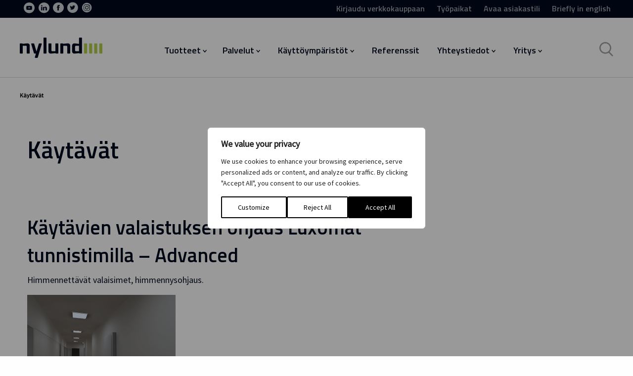

--- FILE ---
content_type: text/html; charset=UTF-8
request_url: https://nylund.fi/kaytavat/
body_size: 52239
content:
<!doctype html>

<html class="no-js" lang="fi">

<head>

    <!-- Google Tag Manager -->
    <script>(function(w,d,s,l,i){w[l]=w[l]||[];w[l].push({'gtm.start':
          new Date().getTime(),event:'gtm.js'});var f=d.getElementsByTagName(s)[0],
        j=d.createElement(s),dl=l!='dataLayer'?'&l='+l:'';j.async=true;j.src=
        'https://www.googletagmanager.com/gtm.js?id='+i+dl;f.parentNode.insertBefore(j,f);
      })(window,document,'script','dataLayer','GTM-KHNS4ZL');</script>
    <!-- End Google Tag Manager -->


    <meta charset="utf-8">
<script type="text/javascript">
/* <![CDATA[ */
var gform;gform||(document.addEventListener("gform_main_scripts_loaded",function(){gform.scriptsLoaded=!0}),document.addEventListener("gform/theme/scripts_loaded",function(){gform.themeScriptsLoaded=!0}),window.addEventListener("DOMContentLoaded",function(){gform.domLoaded=!0}),gform={domLoaded:!1,scriptsLoaded:!1,themeScriptsLoaded:!1,isFormEditor:()=>"function"==typeof InitializeEditor,callIfLoaded:function(o){return!(!gform.domLoaded||!gform.scriptsLoaded||!gform.themeScriptsLoaded&&!gform.isFormEditor()||(gform.isFormEditor()&&console.warn("The use of gform.initializeOnLoaded() is deprecated in the form editor context and will be removed in Gravity Forms 3.1."),o(),0))},initializeOnLoaded:function(o){gform.callIfLoaded(o)||(document.addEventListener("gform_main_scripts_loaded",()=>{gform.scriptsLoaded=!0,gform.callIfLoaded(o)}),document.addEventListener("gform/theme/scripts_loaded",()=>{gform.themeScriptsLoaded=!0,gform.callIfLoaded(o)}),window.addEventListener("DOMContentLoaded",()=>{gform.domLoaded=!0,gform.callIfLoaded(o)}))},hooks:{action:{},filter:{}},addAction:function(o,r,e,t){gform.addHook("action",o,r,e,t)},addFilter:function(o,r,e,t){gform.addHook("filter",o,r,e,t)},doAction:function(o){gform.doHook("action",o,arguments)},applyFilters:function(o){return gform.doHook("filter",o,arguments)},removeAction:function(o,r){gform.removeHook("action",o,r)},removeFilter:function(o,r,e){gform.removeHook("filter",o,r,e)},addHook:function(o,r,e,t,n){null==gform.hooks[o][r]&&(gform.hooks[o][r]=[]);var d=gform.hooks[o][r];null==n&&(n=r+"_"+d.length),gform.hooks[o][r].push({tag:n,callable:e,priority:t=null==t?10:t})},doHook:function(r,o,e){var t;if(e=Array.prototype.slice.call(e,1),null!=gform.hooks[r][o]&&((o=gform.hooks[r][o]).sort(function(o,r){return o.priority-r.priority}),o.forEach(function(o){"function"!=typeof(t=o.callable)&&(t=window[t]),"action"==r?t.apply(null,e):e[0]=t.apply(null,e)})),"filter"==r)return e[0]},removeHook:function(o,r,t,n){var e;null!=gform.hooks[o][r]&&(e=(e=gform.hooks[o][r]).filter(function(o,r,e){return!!(null!=n&&n!=o.tag||null!=t&&t!=o.priority)}),gform.hooks[o][r]=e)}});
/* ]]> */
</script>


    <!-- Force IE to use the latest rendering engine available -->
    <meta http-equiv="X-UA-Compatible" content="IE=edge">

    <!-- Mobile Meta -->
    <meta name="viewport" content="width=device-width, initial-scale=1.0">
    <meta class="foundation-mq">

    <link rel="apple-touch-icon" sizes="57x57" href="https://nylund.fi/wp-content/themes/nylund1/assets/favicon/apple-icon-57x57.png">
    <link rel="apple-touch-icon" sizes="60x60" href="https://nylund.fi/wp-content/themes/nylund1/assets/favicon/apple-icon-60x60.png">
    <link rel="apple-touch-icon" sizes="72x72" href="https://nylund.fi/wp-content/themes/nylund1/assets/favicon/apple-icon-72x72.png">
    <link rel="apple-touch-icon" sizes="76x76" href="https://nylund.fi/wp-content/themes/nylund1/assets/favicon/apple-icon-76x76.png">
    <link rel="apple-touch-icon" sizes="114x114" href="https://nylund.fi/wp-content/themes/nylund1/assets/favicon/apple-icon-114x114.png">
    <link rel="apple-touch-icon" sizes="120x120" href="https://nylund.fi/wp-content/themes/nylund1/assets/favicon/apple-icon-120x120.png">
    <link rel="apple-touch-icon" sizes="144x144" href="https://nylund.fi/wp-content/themes/nylund1/assets/favicon/apple-icon-144x144.png">
    <link rel="apple-touch-icon" sizes="152x152" href="https://nylund.fi/wp-content/themes/nylund1/assets/favicon/apple-icon-152x152.png">
    <link rel="apple-touch-icon" sizes="180x180" href="https://nylund.fi/wp-content/themes/nylund1/assets/favicon/apple-icon-180x180.png">
    <link rel="icon" type="image/png" sizes="192x192" href="https://nylund.fi/wp-content/themes/nylund1/assets/favicon/android-icon-192x192.png">
    <link rel="icon" type="image/png" sizes="32x32" href="https://nylund.fi/wp-content/themes/nylund1/assets/favicon/favicon-32x32.png">
    <link rel="icon" type="image/png" sizes="96x96" href="https://nylund.fi/wp-content/themes/nylund1/assets/favicon/favicon-96x96.png">
    <link rel="icon" type="image/png" sizes="16x16" href="https://nylund.fi/wp-content/themes/nylund1/assets/favicon/favicon-16x16.png">
    <link rel="manifest" href="https://nylund.fi/wp-content/themes/nylund1/assets/favicon/manifest.json">
    <meta name="format-detection" content="telephone=no">
    <meta name="msapplication-TileColor" content="#ffffff">
    <meta name="msapplication-TileImage" content="https://nylund.fi/wp-content/themes/nylund1/assets/favicon/ms-icon-144x144.png">
    <meta name="theme-color" content="#ffffff">

    <link rel="stylesheet" type="text/css" href="https://nylund.fi/wp-content/themes/nylund1/slick/slick.css">
    <link rel="stylesheet" type="text/css" href="https://nylund.fi/wp-content/themes/nylund1/slick/slick-theme.css">

    <!-- inside wp head-->

	<meta name='robots' content='index, follow, max-image-preview:large, max-snippet:-1, max-video-preview:-1' />
	<style>img:is([sizes="auto" i], [sizes^="auto," i]) { contain-intrinsic-size: 3000px 1500px }</style>
	
	<!-- This site is optimized with the Yoast SEO plugin v26.4 - https://yoast.com/wordpress/plugins/seo/ -->
	<title>Käytävät &#8211; Nylund</title>
	<link rel="canonical" href="https://nylund.fi/kaytavat/" />
	<meta property="og:locale" content="fi_FI" />
	<meta property="og:type" content="article" />
	<meta property="og:title" content="Käytävät - Nylund" />
	<meta property="og:description" content="Käytävien valaistuksen ohjaus Luxomat tunnistimilla &#8211; Advanced Himmennettävät valaisimet, himmennysohjaus. Tila Käytävä koulussa, toimistossa, teollisuudessa, jonne ei pääse luonnonvaloa sisälle.&hellip;" />
	<meta property="og:url" content="https://nylund.fi/kaytavat/" />
	<meta property="og:site_name" content="Nylund" />
	<meta property="article:publisher" content="https://www.facebook.com/nylundgroup/" />
	<meta property="article:modified_time" content="2018-04-13T06:27:08+00:00" />
	<meta property="og:image" content="https://nylund.fi/wp-content/uploads/2017/04/kaytava-100-300x225.jpg" />
	<meta name="twitter:card" content="summary_large_image" />
	<meta name="twitter:site" content="@NylundGroup" />
	<meta name="twitter:label1" content="Arvioitu lukuaika" />
	<meta name="twitter:data1" content="1 minuutti" />
	<script type="application/ld+json" class="yoast-schema-graph">{"@context":"https://schema.org","@graph":[{"@type":"WebPage","@id":"https://nylund.fi/kaytavat/","url":"https://nylund.fi/kaytavat/","name":"Käytävät - Nylund","isPartOf":{"@id":"https://nylund.fi/#website"},"primaryImageOfPage":{"@id":"https://nylund.fi/kaytavat/#primaryimage"},"image":{"@id":"https://nylund.fi/kaytavat/#primaryimage"},"thumbnailUrl":"https://nylund.fi/wp-content/uploads/2017/04/kaytava-100-300x225.jpg","datePublished":"2017-04-11T10:12:19+00:00","dateModified":"2018-04-13T06:27:08+00:00","breadcrumb":{"@id":"https://nylund.fi/kaytavat/#breadcrumb"},"inLanguage":"fi","potentialAction":[{"@type":"ReadAction","target":["https://nylund.fi/kaytavat/"]}]},{"@type":"ImageObject","inLanguage":"fi","@id":"https://nylund.fi/kaytavat/#primaryimage","url":"https://nylund.fi/wp-content/uploads/2017/04/kaytava-100-300x225.jpg","contentUrl":"https://nylund.fi/wp-content/uploads/2017/04/kaytava-100-300x225.jpg"},{"@type":"BreadcrumbList","@id":"https://nylund.fi/kaytavat/#breadcrumb","itemListElement":[{"@type":"ListItem","position":1,"name":"Home","item":"https://nylund.fi/"},{"@type":"ListItem","position":2,"name":"Käytävät"}]},{"@type":"WebSite","@id":"https://nylund.fi/#website","url":"https://nylund.fi/","name":"Nylund","description":"","publisher":{"@id":"https://nylund.fi/#organization"},"potentialAction":[{"@type":"SearchAction","target":{"@type":"EntryPoint","urlTemplate":"https://nylund.fi/?s={search_term_string}"},"query-input":{"@type":"PropertyValueSpecification","valueRequired":true,"valueName":"search_term_string"}}],"inLanguage":"fi"},{"@type":"Organization","@id":"https://nylund.fi/#organization","name":"Oy Nylund-Group Ab","url":"https://nylund.fi/","logo":{"@type":"ImageObject","inLanguage":"fi","@id":"https://nylund.fi/#/schema/logo/image/","url":"https://nylund.fi/wp-content/uploads/2017/05/nylund-logo.png","contentUrl":"https://nylund.fi/wp-content/uploads/2017/05/nylund-logo.png","width":690,"height":183,"caption":"Oy Nylund-Group Ab"},"image":{"@id":"https://nylund.fi/#/schema/logo/image/"},"sameAs":["https://www.facebook.com/nylundgroup/","https://x.com/NylundGroup","https://www.linkedin.com/company-beta/147193/?pathWildcard=147193","https://www.youtube.com/channel/UCWhmWDgAaVmEDVMPpVUWVvw"]}]}</script>
	<!-- / Yoast SEO plugin. -->


<link rel='dns-prefetch' href='//code.jquery.com' />
<link rel='dns-prefetch' href='//cdn.jsdelivr.net' />
<link rel='dns-prefetch' href='//cdnjs.cloudflare.com' />
<link rel="alternate" type="application/rss+xml" title="Nylund &raquo; syöte" href="https://nylund.fi/feed/" />
<link rel="alternate" type="application/rss+xml" title="Nylund &raquo; kommenttien syöte" href="https://nylund.fi/comments/feed/" />
<link rel='stylesheet' id='wp-block-library-css' href='https://nylund.fi/wp-includes/css/dist/block-library/style.min.css?ver=6.8.3' type='text/css' media='all' />
<style id='classic-theme-styles-inline-css' type='text/css'>
/*! This file is auto-generated */
.wp-block-button__link{color:#fff;background-color:#32373c;border-radius:9999px;box-shadow:none;text-decoration:none;padding:calc(.667em + 2px) calc(1.333em + 2px);font-size:1.125em}.wp-block-file__button{background:#32373c;color:#fff;text-decoration:none}
</style>
<style id='gutenberg-content-editor-style-inline-css' type='text/css'>
.wp-block-create-block-content-commands{background-color:#21759b;color:#fff;padding:2px}.block-editor-block-toolbar .dashicons-admin-generic,.dashicons-screenoptions.seoaic-icon{background-color:#000;background-image:url(/wp-content/plugins/seoai-client/gutenberg/content-editor/build/content-editor/../images/s-logo.88bc4401.png)!important;background-position:center 5px;background-repeat:no-repeat;background-size:60%;height:28px;width:28px}.block-editor-block-toolbar .dashicons-admin-generic:before,.dashicons-screenoptions.seoaic-icon:before{content:""!important}

</style>
<style id='seoaic-faq-block-style-inline-css' type='text/css'>
.wp-block-create-block-content-commands{background-color:#21759b;color:#fff;padding:2px}

</style>
<style id='seoaic-generate-image-block-style-inline-css' type='text/css'>
.seoaic-generated-image-section img{max-width:100%}

</style>
<style id='seoaic-multistep-lead-block-style-inline-css' type='text/css'>


</style>
<style id='seoaic-interactive-article-block-style-inline-css' type='text/css'>
.seoaic-ia .wp-block-post-content{position:relative}.seoaic-ia .seoaic-interactive-article-block~*{left:-300px;opacity:0;position:absolute}.seoaic-ia .seoaic-interactive-article-block~.show-animate{animation-duration:.5s;animation-fill-mode:forwards;animation-name:show-animate;position:relative}.seoaic-ia .seoaic-interactive-article-block .seoaic-ia-buttons-content{display:flex;flex-wrap:wrap;gap:5px}.seoaic-ia .seoaic-interactive-article-block .seoaic-ia-buttons-content button{border-style:solid;cursor:pointer;padding:15px;transition:all .2s linear}.seoaic-ia .seoaic-interactive-article-block .seoaic-ia-buttons-content button:not([disabled]):hover{box-shadow:2px 2px 3px 1px #000}.seoaic-ia .seoaic-interactive-article-block .seoaic-ia-buttons-content button:disabled{opacity:.5;pointer-events:none}.seoaic-ia .seoaic-interactive-article-block .seoaic-ia-multi-items-wrapper{display:flex;flex-wrap:wrap;gap:5px;margin:1rem 0}.seoaic-ia .seoaic-interactive-article-block .seoaic-ia-multi-item{border-style:solid;cursor:pointer;display:flex;margin:0;padding:15px;-webkit-user-select:none;-moz-user-select:none;user-select:none}.seoaic-ia .seoaic-interactive-article-block .seoaic-ia-textarea-content textarea{background:#fff;border:0;box-shadow:inset 0 2px 6px 0 rgba(0,0,0,.11);box-sizing:border-box;height:80px;margin:0;outline:unset;padding:20px;width:100%}@keyframes show-animate{0%{left:-300px;opacity:0}to{left:0;opacity:1}}.seoaic-ia-inactive-message:before{background-color:rgba(255,0,0,.1);border:1px solid #ffb5b6;border-left:4px solid #d63638;border-radius:5px;content:attr(data-text);display:block;padding:5px 12px}

</style>
<style id='global-styles-inline-css' type='text/css'>
:root{--wp--preset--aspect-ratio--square: 1;--wp--preset--aspect-ratio--4-3: 4/3;--wp--preset--aspect-ratio--3-4: 3/4;--wp--preset--aspect-ratio--3-2: 3/2;--wp--preset--aspect-ratio--2-3: 2/3;--wp--preset--aspect-ratio--16-9: 16/9;--wp--preset--aspect-ratio--9-16: 9/16;--wp--preset--color--black: #000000;--wp--preset--color--cyan-bluish-gray: #abb8c3;--wp--preset--color--white: #ffffff;--wp--preset--color--pale-pink: #f78da7;--wp--preset--color--vivid-red: #cf2e2e;--wp--preset--color--luminous-vivid-orange: #ff6900;--wp--preset--color--luminous-vivid-amber: #fcb900;--wp--preset--color--light-green-cyan: #7bdcb5;--wp--preset--color--vivid-green-cyan: #00d084;--wp--preset--color--pale-cyan-blue: #8ed1fc;--wp--preset--color--vivid-cyan-blue: #0693e3;--wp--preset--color--vivid-purple: #9b51e0;--wp--preset--gradient--vivid-cyan-blue-to-vivid-purple: linear-gradient(135deg,rgba(6,147,227,1) 0%,rgb(155,81,224) 100%);--wp--preset--gradient--light-green-cyan-to-vivid-green-cyan: linear-gradient(135deg,rgb(122,220,180) 0%,rgb(0,208,130) 100%);--wp--preset--gradient--luminous-vivid-amber-to-luminous-vivid-orange: linear-gradient(135deg,rgba(252,185,0,1) 0%,rgba(255,105,0,1) 100%);--wp--preset--gradient--luminous-vivid-orange-to-vivid-red: linear-gradient(135deg,rgba(255,105,0,1) 0%,rgb(207,46,46) 100%);--wp--preset--gradient--very-light-gray-to-cyan-bluish-gray: linear-gradient(135deg,rgb(238,238,238) 0%,rgb(169,184,195) 100%);--wp--preset--gradient--cool-to-warm-spectrum: linear-gradient(135deg,rgb(74,234,220) 0%,rgb(151,120,209) 20%,rgb(207,42,186) 40%,rgb(238,44,130) 60%,rgb(251,105,98) 80%,rgb(254,248,76) 100%);--wp--preset--gradient--blush-light-purple: linear-gradient(135deg,rgb(255,206,236) 0%,rgb(152,150,240) 100%);--wp--preset--gradient--blush-bordeaux: linear-gradient(135deg,rgb(254,205,165) 0%,rgb(254,45,45) 50%,rgb(107,0,62) 100%);--wp--preset--gradient--luminous-dusk: linear-gradient(135deg,rgb(255,203,112) 0%,rgb(199,81,192) 50%,rgb(65,88,208) 100%);--wp--preset--gradient--pale-ocean: linear-gradient(135deg,rgb(255,245,203) 0%,rgb(182,227,212) 50%,rgb(51,167,181) 100%);--wp--preset--gradient--electric-grass: linear-gradient(135deg,rgb(202,248,128) 0%,rgb(113,206,126) 100%);--wp--preset--gradient--midnight: linear-gradient(135deg,rgb(2,3,129) 0%,rgb(40,116,252) 100%);--wp--preset--font-size--small: 13px;--wp--preset--font-size--medium: 20px;--wp--preset--font-size--large: 36px;--wp--preset--font-size--x-large: 42px;--wp--preset--spacing--20: 0.44rem;--wp--preset--spacing--30: 0.67rem;--wp--preset--spacing--40: 1rem;--wp--preset--spacing--50: 1.5rem;--wp--preset--spacing--60: 2.25rem;--wp--preset--spacing--70: 3.38rem;--wp--preset--spacing--80: 5.06rem;--wp--preset--shadow--natural: 6px 6px 9px rgba(0, 0, 0, 0.2);--wp--preset--shadow--deep: 12px 12px 50px rgba(0, 0, 0, 0.4);--wp--preset--shadow--sharp: 6px 6px 0px rgba(0, 0, 0, 0.2);--wp--preset--shadow--outlined: 6px 6px 0px -3px rgba(255, 255, 255, 1), 6px 6px rgba(0, 0, 0, 1);--wp--preset--shadow--crisp: 6px 6px 0px rgba(0, 0, 0, 1);}:where(.is-layout-flex){gap: 0.5em;}:where(.is-layout-grid){gap: 0.5em;}body .is-layout-flex{display: flex;}.is-layout-flex{flex-wrap: wrap;align-items: center;}.is-layout-flex > :is(*, div){margin: 0;}body .is-layout-grid{display: grid;}.is-layout-grid > :is(*, div){margin: 0;}:where(.wp-block-columns.is-layout-flex){gap: 2em;}:where(.wp-block-columns.is-layout-grid){gap: 2em;}:where(.wp-block-post-template.is-layout-flex){gap: 1.25em;}:where(.wp-block-post-template.is-layout-grid){gap: 1.25em;}.has-black-color{color: var(--wp--preset--color--black) !important;}.has-cyan-bluish-gray-color{color: var(--wp--preset--color--cyan-bluish-gray) !important;}.has-white-color{color: var(--wp--preset--color--white) !important;}.has-pale-pink-color{color: var(--wp--preset--color--pale-pink) !important;}.has-vivid-red-color{color: var(--wp--preset--color--vivid-red) !important;}.has-luminous-vivid-orange-color{color: var(--wp--preset--color--luminous-vivid-orange) !important;}.has-luminous-vivid-amber-color{color: var(--wp--preset--color--luminous-vivid-amber) !important;}.has-light-green-cyan-color{color: var(--wp--preset--color--light-green-cyan) !important;}.has-vivid-green-cyan-color{color: var(--wp--preset--color--vivid-green-cyan) !important;}.has-pale-cyan-blue-color{color: var(--wp--preset--color--pale-cyan-blue) !important;}.has-vivid-cyan-blue-color{color: var(--wp--preset--color--vivid-cyan-blue) !important;}.has-vivid-purple-color{color: var(--wp--preset--color--vivid-purple) !important;}.has-black-background-color{background-color: var(--wp--preset--color--black) !important;}.has-cyan-bluish-gray-background-color{background-color: var(--wp--preset--color--cyan-bluish-gray) !important;}.has-white-background-color{background-color: var(--wp--preset--color--white) !important;}.has-pale-pink-background-color{background-color: var(--wp--preset--color--pale-pink) !important;}.has-vivid-red-background-color{background-color: var(--wp--preset--color--vivid-red) !important;}.has-luminous-vivid-orange-background-color{background-color: var(--wp--preset--color--luminous-vivid-orange) !important;}.has-luminous-vivid-amber-background-color{background-color: var(--wp--preset--color--luminous-vivid-amber) !important;}.has-light-green-cyan-background-color{background-color: var(--wp--preset--color--light-green-cyan) !important;}.has-vivid-green-cyan-background-color{background-color: var(--wp--preset--color--vivid-green-cyan) !important;}.has-pale-cyan-blue-background-color{background-color: var(--wp--preset--color--pale-cyan-blue) !important;}.has-vivid-cyan-blue-background-color{background-color: var(--wp--preset--color--vivid-cyan-blue) !important;}.has-vivid-purple-background-color{background-color: var(--wp--preset--color--vivid-purple) !important;}.has-black-border-color{border-color: var(--wp--preset--color--black) !important;}.has-cyan-bluish-gray-border-color{border-color: var(--wp--preset--color--cyan-bluish-gray) !important;}.has-white-border-color{border-color: var(--wp--preset--color--white) !important;}.has-pale-pink-border-color{border-color: var(--wp--preset--color--pale-pink) !important;}.has-vivid-red-border-color{border-color: var(--wp--preset--color--vivid-red) !important;}.has-luminous-vivid-orange-border-color{border-color: var(--wp--preset--color--luminous-vivid-orange) !important;}.has-luminous-vivid-amber-border-color{border-color: var(--wp--preset--color--luminous-vivid-amber) !important;}.has-light-green-cyan-border-color{border-color: var(--wp--preset--color--light-green-cyan) !important;}.has-vivid-green-cyan-border-color{border-color: var(--wp--preset--color--vivid-green-cyan) !important;}.has-pale-cyan-blue-border-color{border-color: var(--wp--preset--color--pale-cyan-blue) !important;}.has-vivid-cyan-blue-border-color{border-color: var(--wp--preset--color--vivid-cyan-blue) !important;}.has-vivid-purple-border-color{border-color: var(--wp--preset--color--vivid-purple) !important;}.has-vivid-cyan-blue-to-vivid-purple-gradient-background{background: var(--wp--preset--gradient--vivid-cyan-blue-to-vivid-purple) !important;}.has-light-green-cyan-to-vivid-green-cyan-gradient-background{background: var(--wp--preset--gradient--light-green-cyan-to-vivid-green-cyan) !important;}.has-luminous-vivid-amber-to-luminous-vivid-orange-gradient-background{background: var(--wp--preset--gradient--luminous-vivid-amber-to-luminous-vivid-orange) !important;}.has-luminous-vivid-orange-to-vivid-red-gradient-background{background: var(--wp--preset--gradient--luminous-vivid-orange-to-vivid-red) !important;}.has-very-light-gray-to-cyan-bluish-gray-gradient-background{background: var(--wp--preset--gradient--very-light-gray-to-cyan-bluish-gray) !important;}.has-cool-to-warm-spectrum-gradient-background{background: var(--wp--preset--gradient--cool-to-warm-spectrum) !important;}.has-blush-light-purple-gradient-background{background: var(--wp--preset--gradient--blush-light-purple) !important;}.has-blush-bordeaux-gradient-background{background: var(--wp--preset--gradient--blush-bordeaux) !important;}.has-luminous-dusk-gradient-background{background: var(--wp--preset--gradient--luminous-dusk) !important;}.has-pale-ocean-gradient-background{background: var(--wp--preset--gradient--pale-ocean) !important;}.has-electric-grass-gradient-background{background: var(--wp--preset--gradient--electric-grass) !important;}.has-midnight-gradient-background{background: var(--wp--preset--gradient--midnight) !important;}.has-small-font-size{font-size: var(--wp--preset--font-size--small) !important;}.has-medium-font-size{font-size: var(--wp--preset--font-size--medium) !important;}.has-large-font-size{font-size: var(--wp--preset--font-size--large) !important;}.has-x-large-font-size{font-size: var(--wp--preset--font-size--x-large) !important;}
:where(.wp-block-post-template.is-layout-flex){gap: 1.25em;}:where(.wp-block-post-template.is-layout-grid){gap: 1.25em;}
:where(.wp-block-columns.is-layout-flex){gap: 2em;}:where(.wp-block-columns.is-layout-grid){gap: 2em;}
:root :where(.wp-block-pullquote){font-size: 1.5em;line-height: 1.6;}
</style>
<link rel='stylesheet' id='contact-form-7-css' href='https://nylund.fi/wp-content/plugins/contact-form-7/includes/css/styles.css?ver=6.1.3' type='text/css' media='all' />
<link rel='stylesheet' id='seoaic_front_main_css-css' href='https://nylund.fi/wp-content/plugins/seoai-client/assets/css/front.min.css?ver=2.21.18' type='text/css' media='all' />
<style id='seoaic_front_main_css-inline-css' type='text/css'>

            .seoaic-multistep-form {
                border-radius: 0px !important;
                border: 0px solid #000 !important;
            }

            .seoaic-multistep-form .seoaic-ms-chat-header {
                background: #000;
                color: #fff;
            }

            .seoaic-multistep-form .seoaic-ms-steps-wrapper {
                background-color: #fff !important;
            }

            div.seoaic-multistep-form .seoaic-ms-step-question {
                background: #fff;
                color: #100717;
                font-size: 13px;
                border-radius: 0px;
                border: 0px solid #000 !important;
            }

            .seoaic-multistep-form .seoaic-ms-text-message-wrapper {
                background: #fff;
                color: #100717;
                font-size: 13px ;
                border-radius: 0px;
                border: 0px solid #000;
            }
            .seoaic-multistep-form .seoaic-ms-multi-items-wrapper label {
                background: #fff;
                color: #100717;
                font-size: 13px;
                border-radius: 0px;
                border: 0px solid #000;
            }

            .seoaic-multistep-form .seoaic-ms-textarea-content textarea {
                border-radius: 0px;
                outline: 1px solid #fff;
            }

            .seoaic-multistep-form .seoaic-ms-contact-fields-wrapper {
                background: #fff;
                border-radius: 0px;
                border: 0px solid #000;
            }

            .seoaic-multistep-form .seoaic-ms-contact-field {
                border-radius: 0px;
                outline: 1px solid #fff;
                font-size: 13px;
            }

            .seoaic-multistep-form .seoaic-ms-contact-field-content label {
                color: #100717;
                font-size: 13px;
            }

            .seoaic-multistep-form .seoaic-ms-buttons-wrapper button {
                background: #fff !important;
                color: #100717 !important;
                font-size: 13px !important;
                border-radius: 0px !important;
                border: 0px solid #000 !important;
            }

            .seoaic-multistep-form .seoaic-ms-answer-item {
                background: #fff;
                color: #100717;
                font-size: 13px;
                border-radius: 0px;
                border: 0px solid #000;
            }

            .seoaic-multistep-form .seoaic-ms-bot-icon.show {
                background-color: #000;
                background-size: 100% 100%;
                background-position: center center;
                background-repeat: no-repeat;
                border-radius: 0px;
                border: 0px solid #000;
                width: 46px;
                height: 46px;
                left: 0;
                box-sizing: content-box;
            }

            .seoaic-multistep-form .seoaic-multistep-progress {
                height: 5px;
                background-color: #000;
            }

            .seoaic-ms-open,
            .seoaic-ms-closed-msg {
                background-color: #000;
                color: #fff;
            }

            .seoaic-ms-closed-msg-close-icon {
                color: #fff;
            }

            .seoaic-ms-clised-msg-connector {
                background-color: #000;
            }
        


            .seoaic-ia-buttons-content button {
                background: #fff;
                color: #100717;
                font-size: 13px;
                border-radius: 0px;
                border: 0px solid #000;
            }

            .seoaic-ia-multi-items-wrapper label {
                background: #fff;
                color: #100717;
                font-size: 13px;
                border-radius: 0px;
                border: 0px solid #000;
            }

            .seoaic-ia-textarea-content textarea {
                border-radius: 0px;
                outline: 1px solid #fff;
            }

        
</style>
<link rel='stylesheet' id='dashicons-css' href='https://nylund.fi/wp-includes/css/dashicons.min.css?ver=6.8.3' type='text/css' media='all' />
<link rel='stylesheet' id='lgc-unsemantic-grid-responsive-tablet-css' href='https://nylund.fi/wp-content/plugins/lightweight-grid-columns/css/unsemantic-grid-responsive-tablet.css?ver=1.0' type='text/css' media='all' />
<link rel='stylesheet' id='site-css-css' href='https://nylund.fi/wp-content/themes/nylund1/assets/css/style.css?ver=1761221572' type='text/css' media='all' />
<link rel='stylesheet' id='ui-css-css' href='//code.jquery.com/ui/1.12.1/themes/base/jquery-ui.css?ver=6.8.3' type='text/css' media='all' />
<link rel='stylesheet' id='select-css' href='//cdn.jsdelivr.net/npm/select2@4.1.0-rc.0/dist/css/select2.min.css?ver=6.8.3' type='text/css' media='all' />
<script type="text/javascript" id="webtoffee-cookie-consent-js-extra">
/* <![CDATA[ */
var _wccConfig = {"_ipData":[],"_assetsURL":"https:\/\/nylund.fi\/wp-content\/plugins\/webtoffee-cookie-consent\/lite\/frontend\/images\/","_publicURL":"https:\/\/nylund.fi","_categories":[{"name":"Necessary","slug":"necessary","isNecessary":true,"ccpaDoNotSell":true,"cookies":[{"cookieID":"pll_language","domain":"nylund.fi","provider":"plugins\/polylang"},{"cookieID":"wt_consent","domain":"nylund.fi","provider":""}],"active":true,"defaultConsent":{"gdpr":true,"ccpa":true},"foundNoCookieScript":false},{"name":"Functional","slug":"functional","isNecessary":false,"ccpaDoNotSell":true,"cookies":[{"cookieID":"li_gc","domain":".linkedin.com","provider":".linkedin.com|licdn.com"},{"cookieID":"lidc","domain":".linkedin.com","provider":".linkedin.com|licdn.com"},{"cookieID":"yt-remote-session-name","domain":"youtube.com","provider":"youtube.com"},{"cookieID":"yt-remote-fast-check-period","domain":"youtube.com","provider":"youtube.com"},{"cookieID":"yt-remote-session-app","domain":"youtube.com","provider":"youtube.com"},{"cookieID":"yt-remote-cast-available","domain":"youtube.com","provider":"youtube.com"},{"cookieID":"yt-remote-cast-installed","domain":"youtube.com","provider":"youtube.com"},{"cookieID":"yt-remote-connected-devices","domain":"youtube.com","provider":"youtube.com"},{"cookieID":"ytidb::LAST_RESULT_ENTRY_KEY","domain":"youtube.com","provider":"youtube.com"},{"cookieID":"yt-remote-device-id","domain":"youtube.com","provider":"youtube.com"}],"active":true,"defaultConsent":{"gdpr":false,"ccpa":false},"foundNoCookieScript":false},{"name":"Analytics","slug":"analytics","isNecessary":false,"ccpaDoNotSell":true,"cookies":[{"cookieID":"_gcl_au","domain":".nylund.fi","provider":"googletagmanager.com"},{"cookieID":"_fbp","domain":".nylund.fi","provider":"facebook.net"},{"cookieID":"_ga","domain":".nylund.fi","provider":"google-analytics.com|googletagmanager.com\/gtag\/js"},{"cookieID":"_ga_*","domain":".nylund.fi","provider":"google-analytics.com|googletagmanager.com\/gtag\/js"}],"active":true,"defaultConsent":{"gdpr":false,"ccpa":false},"foundNoCookieScript":false},{"name":"Performance","slug":"performance","isNecessary":false,"ccpaDoNotSell":true,"cookies":[],"active":true,"defaultConsent":{"gdpr":false,"ccpa":false},"foundNoCookieScript":false},{"name":"Advertisement","slug":"advertisement","isNecessary":false,"ccpaDoNotSell":true,"cookies":[{"cookieID":"bcookie","domain":".linkedin.com","provider":".linkedin.com|licdn.com"},{"cookieID":"test_cookie","domain":".doubleclick.net","provider":"doubleclick.net"},{"cookieID":"IDE","domain":".doubleclick.net","provider":"doubleclick.net"},{"cookieID":"YSC","domain":".youtube.com","provider":"youtube.com"},{"cookieID":"VISITOR_INFO1_LIVE","domain":".youtube.com","provider":"youtube.com"},{"cookieID":"VISITOR_PRIVACY_METADATA","domain":".youtube.com","provider":"youtube.com"},{"cookieID":"yt.innertube::nextId","domain":"youtube.com","provider":"youtube.com"},{"cookieID":"yt.innertube::requests","domain":"youtube.com","provider":"youtube.com"}],"active":true,"defaultConsent":{"gdpr":false,"ccpa":false},"foundNoCookieScript":false},{"name":"Others","slug":"others","isNecessary":false,"ccpaDoNotSell":true,"cookies":[{"cookieID":"sgid","domain":"service.giosg.com","provider":""},{"cookieID":"giosg_chat_id_2546","domain":"nylund.fi","provider":""},{"cookieID":"giosg_sgid_2546","domain":"nylund.fi","provider":""},{"cookieID":"__Secure-ROLLOUT_TOKEN","domain":".youtube.com","provider":""}],"active":true,"defaultConsent":{"gdpr":false,"ccpa":false},"foundNoCookieScript":false}],"_activeLaw":"gdpr","_rootDomain":"","_block":"1","_showBanner":"1","_bannerConfig":{"GDPR":{"settings":{"type":"popup","position":"center","applicableLaw":"gdpr","preferenceCenter":"center","selectedRegion":"ALL","consentExpiry":365,"shortcodes":[{"key":"wcc_readmore","content":"<a href=\"#\" class=\"wcc-policy\" aria-label=\"Cookie Policy\" target=\"_blank\" rel=\"noopener\" data-tag=\"readmore-button\">Cookie Policy<\/a>","tag":"readmore-button","status":false,"attributes":{"rel":"nofollow","target":"_blank"}},{"key":"wcc_show_desc","content":"<button class=\"wcc-show-desc-btn\" data-tag=\"show-desc-button\" aria-label=\"Show more\">Show more<\/button>","tag":"show-desc-button","status":true,"attributes":[]},{"key":"wcc_hide_desc","content":"<button class=\"wcc-show-desc-btn\" data-tag=\"hide-desc-button\" aria-label=\"Show less\">Show less<\/button>","tag":"hide-desc-button","status":true,"attributes":[]},{"key":"wcc_category_toggle_label","content":"[wcc_{{status}}_category_label] [wcc_preference_{{category_slug}}_title]","tag":"","status":true,"attributes":[]},{"key":"wcc_enable_category_label","content":"Enable","tag":"","status":true,"attributes":[]},{"key":"wcc_disable_category_label","content":"Disable","tag":"","status":true,"attributes":[]},{"key":"wcc_video_placeholder","content":"<div class=\"video-placeholder-normal\" data-tag=\"video-placeholder\" id=\"[UNIQUEID]\"><p class=\"video-placeholder-text-normal\" data-tag=\"placeholder-title\">Please accept {category} cookies to access this content<\/p><\/div>","tag":"","status":true,"attributes":[]},{"key":"wcc_enable_optout_label","content":"Enable","tag":"","status":true,"attributes":[]},{"key":"wcc_disable_optout_label","content":"Disable","tag":"","status":true,"attributes":[]},{"key":"wcc_optout_toggle_label","content":"[wcc_{{status}}_optout_label] [wcc_optout_option_title]","tag":"","status":true,"attributes":[]},{"key":"wcc_optout_option_title","content":"Do Not Sell or Share My Personal Information","tag":"","status":true,"attributes":[]},{"key":"wcc_optout_close_label","content":"Close","tag":"","status":true,"attributes":[]}],"bannerEnabled":true},"behaviours":{"reloadBannerOnAccept":true,"loadAnalyticsByDefault":false,"animations":{"onLoad":"animate","onHide":"sticky"}},"config":{"revisitConsent":{"status":true,"tag":"revisit-consent","position":"bottom-left","meta":{"url":"#"},"styles":[],"elements":{"title":{"type":"text","tag":"revisit-consent-title","status":true,"styles":{"color":"#0056a7"}}}},"preferenceCenter":{"toggle":{"status":true,"tag":"detail-category-toggle","type":"toggle","states":{"active":{"styles":{"background-color":"#000000"}},"inactive":{"styles":{"background-color":"#D0D5D2"}}}},"poweredBy":{"status":false,"tag":"detail-powered-by","styles":{"background-color":"#EDEDED","color":"#293C5B"}}},"categoryPreview":{"status":false,"toggle":{"status":true,"tag":"detail-category-preview-toggle","type":"toggle","states":{"active":{"styles":{"background-color":"#000000"}},"inactive":{"styles":{"background-color":"#D0D5D2"}}}}},"videoPlaceholder":{"status":true,"styles":{"background-color":"#000000","border-color":"#000000","color":"#ffffff"}},"readMore":{"status":false,"tag":"readmore-button","type":"link","meta":{"noFollow":true,"newTab":true},"styles":{"color":"#000000","background-color":"transparent","border-color":"transparent"}},"auditTable":{"status":true},"optOption":{"status":true,"toggle":{"status":true,"tag":"optout-option-toggle","type":"toggle","states":{"active":{"styles":{"background-color":"#000000"}},"inactive":{"styles":{"background-color":"#FFFFFF"}}}},"gpcOption":false}}}},"_version":"3.4.6","_logConsent":"1","_tags":[{"tag":"accept-button","styles":{"color":"#FFFFFF","background-color":"#000000","border-color":"#000000"}},{"tag":"reject-button","styles":{"color":"#000000","background-color":"transparent","border-color":"#000000"}},{"tag":"settings-button","styles":{"color":"#000000","background-color":"transparent","border-color":"#000000"}},{"tag":"readmore-button","styles":{"color":"#000000","background-color":"transparent","border-color":"transparent"}},{"tag":"donotsell-button","styles":{"color":"#1863dc","background-color":"transparent","border-color":"transparent"}},{"tag":"accept-button","styles":{"color":"#FFFFFF","background-color":"#000000","border-color":"#000000"}},{"tag":"revisit-consent","styles":[]}],"_rtl":"","_lawSelected":["GDPR"],"_restApiUrl":"https:\/\/directory.cookieyes.com\/api\/v1\/ip","_renewConsent":"","_restrictToCA":"","_customEvents":"","_ccpaAllowedRegions":[],"_gdprAllowedRegions":[],"_closeButtonAction":"reject","_ssl":"1","_providersToBlock":[{"re":".linkedin.com|licdn.com","categories":["functional","advertisement"]},{"re":"youtube.com","categories":["functional","advertisement"]},{"re":"facebook.net","categories":["analytics"]},{"re":"doubleclick.net","categories":["advertisement"]}]};
var _wccStyles = {"css":{"GDPR":".wcc-overlay{background: #000000; opacity: 0.4; position: fixed; top: 0; left: 0; width: 100%; height: 100%; z-index: 9999999;}.wcc-popup-overflow{overflow: hidden;}.wcc-hide{display: none;}.wcc-btn-revisit-wrapper{display: flex; padding: 6px; border-radius: 8px; opacity: 0px; background-color:#ffffff; box-shadow: 0px 3px 10px 0px #798da04d;  align-items: center; justify-content: center;  position: fixed; z-index: 999999; cursor: pointer;}.wcc-revisit-bottom-left{bottom: 15px; left: 15px;}.wcc-revisit-bottom-right{bottom: 15px; right: 15px;}.wcc-btn-revisit-wrapper .wcc-btn-revisit{display: flex; align-items: center; justify-content: center; background: none; border: none; cursor: pointer; position: relative; margin: 0; padding: 0;}.wcc-btn-revisit-wrapper .wcc-btn-revisit img{max-width: fit-content; margin: 0; } .wcc-btn-revisit-wrapper .wcc-revisit-help-text{font-size:14px; margin-left:4px; display:none;}.wcc-btn-revisit-wrapper:hover .wcc-revisit-help-text, .wcc-btn-revisit-wrapper:focus-within .wcc-revisit-help-text { display: block;}.wcc-revisit-hide{display: none;}.wcc-preference-btn:hover{cursor:pointer; text-decoration:underline;}.wcc-cookie-audit-table { font-family: inherit; border-collapse: collapse; width: 100%;} .wcc-cookie-audit-table th, .wcc-cookie-audit-table td {text-align: left; padding: 10px; font-size: 12px; color: #000000; word-break: normal; background-color: #d9dfe7; border: 1px solid #cbced6;} .wcc-cookie-audit-table tr:nth-child(2n + 1) td { background: #f1f5fa; }.wcc-consent-container{position: fixed; width: 440px; box-sizing: border-box; z-index: 99999999; transform: translate(-50%, -50%); border-radius: 6px;}.wcc-consent-container .wcc-consent-bar{background: #ffffff; border: 1px solid; padding: 20px 26px; border-radius: 6px; box-shadow: 0 -1px 10px 0 #acabab4d;}.wcc-consent-bar .wcc-banner-btn-close{position: absolute; right: 14px; top: 14px; background: none; border: none; cursor: pointer; padding: 0; margin: 0; height: auto; width: auto; min-height: 0; line-height: 0; text-shadow: none; box-shadow: none;}.wcc-consent-bar .wcc-banner-btn-close img{height: 10px; width: 10px; margin: 0;}.wcc-popup-center{top: 50%; left: 50%;}.wcc-custom-brand-logo-wrapper .wcc-custom-brand-logo{width: 100px; height: auto; margin: 0 0 12px 0;}.wcc-notice .wcc-title{color: #212121; font-weight: 700; font-size: 18px; line-height: 24px; margin: 0 0 12px 0; word-break: break-word;}.wcc-notice-des *{font-size: 14px;}.wcc-notice-des{color: #212121; font-size: 14px; line-height: 24px; font-weight: 400;}.wcc-notice-des img{min-height: 25px; min-width: 25px;}.wcc-consent-bar .wcc-notice-des p{color: inherit; margin-top: 0; word-break: break-word;}.wcc-notice-des p:last-child{margin-bottom: 0;}.wcc-notice-des a.wcc-policy,.wcc-notice-des button.wcc-policy{font-size: 14px; color: #1863dc; white-space: nowrap; cursor: pointer; background: transparent; border: 1px solid; text-decoration: underline;}.wcc-notice-des button.wcc-policy{padding: 0;}.wcc-notice-des a.wcc-policy:focus-visible,.wcc-consent-bar .wcc-banner-btn-close:focus-visible,.wcc-notice-des button.wcc-policy:focus-visible,.wcc-preference-content-wrapper .wcc-show-desc-btn:focus-visible,.wcc-accordion-header .wcc-accordion-btn:focus-visible,.wcc-preference-header .wcc-btn-close:focus-visible,.wcc-switch input[type=\"checkbox\"]:focus-visible,.wcc-btn:focus-visible{outline: 2px solid #1863dc; outline-offset: 2px;}.wcc-btn:focus:not(:focus-visible),.wcc-accordion-header .wcc-accordion-btn:focus:not(:focus-visible),.wcc-preference-content-wrapper .wcc-show-desc-btn:focus:not(:focus-visible),.wcc-btn-revisit-wrapper .wcc-btn-revisit:focus:not(:focus-visible),.wcc-preference-header .wcc-btn-close:focus:not(:focus-visible),.wcc-consent-bar .wcc-banner-btn-close:focus:not(:focus-visible){outline: 0;}button.wcc-show-desc-btn:not(:hover):not(:active){color: #1863dc; background: transparent;}button.wcc-accordion-btn:not(:hover):not(:active),button.wcc-banner-btn-close:not(:hover):not(:active),button.wcc-btn-close:not(:hover):not(:active),button.wcc-btn-revisit:not(:hover):not(:active){background: transparent;}.wcc-consent-bar button:hover,.wcc-modal.wcc-modal-open button:hover,.wcc-consent-bar button:focus,.wcc-modal.wcc-modal-open button:focus{text-decoration: none;}.wcc-notice-btn-wrapper{display: flex; justify-content: center; align-items: center; flex-wrap: wrap; gap: 8px; margin-top: 16px;}.wcc-notice-btn-wrapper .wcc-btn{text-shadow: none; box-shadow: none;}.wcc-btn{flex: auto; max-width: 100%; font-size: 14px; font-family: inherit; line-height: 24px; padding: 8px; font-weight: 500; border-radius: 2px; cursor: pointer; text-align: center; text-transform: none; min-height: 0;}.wcc-btn:hover{opacity: 0.8;}.wcc-btn-customize{color: #1863dc; background: transparent; border: 2px solid #1863dc;}.wcc-btn-reject{color: #1863dc; background: transparent; border: 2px solid #1863dc;}.wcc-btn-accept{background: #1863dc; color: #ffffff; border: 2px solid #1863dc;}.wcc-btn:last-child{margin-right: 0;}@media (max-width: 576px){.wcc-box-bottom-left{bottom: 0; left: 0;}.wcc-box-bottom-right{bottom: 0; right: 0;}.wcc-box-top-left{top: 0; left: 0;}.wcc-box-top-right{top: 0; right: 0;}}@media (max-width: 440px){.wcc-popup-center{width: 100%; max-width: 100%;}.wcc-consent-container .wcc-consent-bar{padding: 20px 0;}.wcc-custom-brand-logo-wrapper, .wcc-notice .wcc-title, .wcc-notice-des, .wcc-notice-btn-wrapper{padding: 0 24px;}.wcc-notice-des{max-height: 40vh; overflow-y: scroll;}.wcc-notice-btn-wrapper{flex-direction: column; gap: 10px;}.wcc-btn{width: 100%;}.wcc-notice-btn-wrapper .wcc-btn-customize{order: 2;}.wcc-notice-btn-wrapper .wcc-btn-reject{order: 3;}.wcc-notice-btn-wrapper .wcc-btn-accept{order: 1;}}@media (max-width: 352px){.wcc-notice .wcc-title{font-size: 16px;}.wcc-notice-des *{font-size: 12px;}.wcc-notice-des, .wcc-btn, .wcc-notice-des a.wcc-policy{font-size: 12px;}}.wcc-modal.wcc-modal-open{display: flex; visibility: visible; -webkit-transform: translate(-50%, -50%); -moz-transform: translate(-50%, -50%); -ms-transform: translate(-50%, -50%); -o-transform: translate(-50%, -50%); transform: translate(-50%, -50%); top: 50%; left: 50%; transition: all 1s ease;}.wcc-modal{box-shadow: 0 32px 68px rgba(0, 0, 0, 0.3); margin: 0 auto; position: fixed; max-width: 100%; background: #ffffff; top: 50%; box-sizing: border-box; border-radius: 6px; z-index: 999999999; color: #212121; -webkit-transform: translate(-50%, 100%); -moz-transform: translate(-50%, 100%); -ms-transform: translate(-50%, 100%); -o-transform: translate(-50%, 100%); transform: translate(-50%, 100%); visibility: hidden; transition: all 0s ease;}.wcc-preference-center{max-height: 79vh; overflow: hidden; width: 845px; overflow: hidden; flex: 1 1 0; display: flex; flex-direction: column; border-radius: 6px;}.wcc-preference-header{display: flex; align-items: center; justify-content: space-between; padding: 22px 24px; border-bottom: 1px solid;}.wcc-preference-header .wcc-preference-title{font-size: 18px; font-weight: 700; line-height: 24px; word-break: break-word;}.wcc-google-privacy-url a {text-decoration:none;color: #1863dc;cursor:pointer;} .wcc-preference-header .wcc-btn-close{cursor: pointer; vertical-align: middle; padding: 0; margin: 0; background: none; border: none; height: auto; width: auto; min-height: 0; line-height: 0; box-shadow: none; text-shadow: none;}.wcc-preference-header .wcc-btn-close img{margin: 0; height: 10px; width: 10px;}.wcc-preference-body-wrapper{padding: 0 24px; flex: 1; overflow: auto; box-sizing: border-box;}.wcc-preference-content-wrapper *,.wcc-preference-body-wrapper *{font-size: 14px;}.wcc-preference-content-wrapper{font-size: 14px; line-height: 24px; font-weight: 400; padding: 12px 0; }.wcc-preference-content-wrapper img{min-height: 25px; min-width: 25px;}.wcc-preference-content-wrapper .wcc-show-desc-btn{font-size: 14px; font-family: inherit; color: #1863dc; text-decoration: none; line-height: 24px; padding: 0; margin: 0; white-space: nowrap; cursor: pointer; background: transparent; border-color: transparent; text-transform: none; min-height: 0; text-shadow: none; box-shadow: none;}.wcc-preference-body-wrapper .wcc-preference-content-wrapper p{color: inherit; margin-top: 0;}.wcc-preference-content-wrapper p:last-child{margin-bottom: 0;}.wcc-accordion-wrapper{margin-bottom: 10px;}.wcc-accordion{border-bottom: 1px solid;}.wcc-accordion:last-child{border-bottom: none;}.wcc-accordion .wcc-accordion-item{display: flex; margin-top: 10px;}.wcc-accordion .wcc-accordion-body{display: none;}.wcc-accordion.wcc-accordion-active .wcc-accordion-body{display: block; padding: 0 22px; margin-bottom: 16px;}.wcc-accordion-header-wrapper{width: 100%; cursor: pointer;}.wcc-accordion-item .wcc-accordion-header{display: flex; justify-content: space-between; align-items: center;}.wcc-accordion-header .wcc-accordion-btn{font-size: 16px; font-family: inherit; color: #212121; line-height: 24px; background: none; border: none; font-weight: 700; padding: 0; margin: 0; cursor: pointer; text-transform: none; min-height: 0; text-shadow: none; box-shadow: none;}.wcc-accordion-header .wcc-always-active{color: #008000; font-weight: 600; line-height: 24px; font-size: 14px;}.wcc-accordion-header-des *{font-size: 14px;}.wcc-accordion-header-des{font-size: 14px; line-height: 24px; margin: 10px 0 16px 0;}.wcc-accordion-header-wrapper .wcc-accordion-header-des p{color: inherit; margin-top: 0;}.wcc-accordion-chevron{margin-right: 22px; position: relative; cursor: pointer;}.wcc-accordion-chevron-hide{display: none;}.wcc-accordion .wcc-accordion-chevron i::before{content: \"\"; position: absolute; border-right: 1.4px solid; border-bottom: 1.4px solid; border-color: inherit; height: 6px; width: 6px; -webkit-transform: rotate(-45deg); -moz-transform: rotate(-45deg); -ms-transform: rotate(-45deg); -o-transform: rotate(-45deg); transform: rotate(-45deg); transition: all 0.2s ease-in-out; top: 8px;}.wcc-accordion.wcc-accordion-active .wcc-accordion-chevron i::before{-webkit-transform: rotate(45deg); -moz-transform: rotate(45deg); -ms-transform: rotate(45deg); -o-transform: rotate(45deg); transform: rotate(45deg);}.wcc-audit-table{background: #f4f4f4; border-radius: 6px;}.wcc-audit-table .wcc-empty-cookies-text{color: inherit; font-size: 12px; line-height: 24px; margin: 0; padding: 10px;}.wcc-audit-table .wcc-cookie-des-table{font-size: 12px; line-height: 24px; font-weight: normal; padding: 15px 10px; border-bottom: 1px solid; border-bottom-color: inherit; margin: 0;}.wcc-audit-table .wcc-cookie-des-table:last-child{border-bottom: none;}.wcc-audit-table .wcc-cookie-des-table li{list-style-type: none; display: flex; padding: 3px 0;}.wcc-audit-table .wcc-cookie-des-table li:first-child{padding-top: 0;}.wcc-cookie-des-table li div:first-child{width: 100px; font-weight: 600; word-break: break-word; word-wrap: break-word;}.wcc-cookie-des-table li div:last-child{flex: 1; word-break: break-word; word-wrap: break-word; margin-left: 8px;}.wcc-cookie-des-table li div:last-child p{color: inherit; margin-top: 0;}.wcc-cookie-des-table li div:last-child p:last-child{margin-bottom: 0;}.wcc-footer-shadow{display: block; width: 100%; height: 40px; background: linear-gradient(180deg, rgba(255, 255, 255, 0) 0%, #ffffff 100%); position: absolute; bottom: calc(100% - 1px);}.wcc-footer-wrapper{position: relative;}.wcc-prefrence-btn-wrapper{display: flex; flex-wrap: wrap; gap: 8px; align-items: center; justify-content: center; padding: 22px 24px; border-top: 1px solid;}.wcc-prefrence-btn-wrapper .wcc-btn{text-shadow: none; box-shadow: none;}.wcc-btn-preferences{color: #1863dc; background: transparent; border: 2px solid #1863dc;}.wcc-preference-header,.wcc-preference-body-wrapper,.wcc-preference-content-wrapper,.wcc-accordion-wrapper,.wcc-accordion,.wcc-accordion-wrapper,.wcc-footer-wrapper,.wcc-prefrence-btn-wrapper{border-color: inherit;}@media (max-width: 845px){.wcc-modal{max-width: calc(100% - 16px);}}@media (max-width: 576px){.wcc-modal{max-width: 100%;}.wcc-preference-center{max-height: 100vh;}.wcc-prefrence-btn-wrapper{flex-direction: column; gap: 10px;}.wcc-accordion.wcc-accordion-active .wcc-accordion-body{padding-right: 0;}.wcc-prefrence-btn-wrapper .wcc-btn{width: 100%;}.wcc-prefrence-btn-wrapper .wcc-btn-reject{order: 3;}.wcc-prefrence-btn-wrapper .wcc-btn-accept{order: 1;}.wcc-prefrence-btn-wrapper .wcc-btn-preferences{order: 2;}}@media (max-width: 425px){.wcc-accordion-chevron{margin-right: 15px;}.wcc-accordion.wcc-accordion-active .wcc-accordion-body{padding: 0 15px;}}@media (max-width: 352px){.wcc-preference-header .wcc-preference-title{font-size: 16px;}.wcc-preference-header{padding: 16px 24px;}.wcc-preference-content-wrapper *, .wcc-accordion-header-des *{font-size: 12px;}.wcc-preference-content-wrapper, .wcc-preference-content-wrapper .wcc-show-more, .wcc-accordion-header .wcc-always-active, .wcc-accordion-header-des, .wcc-preference-content-wrapper .wcc-show-desc-btn{font-size: 12px;}.wcc-accordion-header .wcc-accordion-btn{font-size: 14px;}}.wcc-switch{display: flex;}.wcc-switch input[type=\"checkbox\"]{position: relative; width: 44px; height: 24px; margin: 0; background: #d0d5d2; -webkit-appearance: none; border-radius: 50px; cursor: pointer; outline: 0; border: none; top: 0;}.wcc-switch input[type=\"checkbox\"]:checked{background: #1863dc;}.wcc-switch input[type=\"checkbox\"]:before{position: absolute; content: \"\"; height: 20px; width: 20px; left: 2px; bottom: 2px; border-radius: 50%; background-color: white; -webkit-transition: 0.4s; transition: 0.4s; margin: 0;}.wcc-switch input[type=\"checkbox\"]:after{display: none;}.wcc-switch input[type=\"checkbox\"]:checked:before{-webkit-transform: translateX(20px); -ms-transform: translateX(20px); transform: translateX(20px);}@media (max-width: 425px){.wcc-switch input[type=\"checkbox\"]{width: 38px; height: 21px;}.wcc-switch input[type=\"checkbox\"]:before{height: 17px; width: 17px;}.wcc-switch input[type=\"checkbox\"]:checked:before{-webkit-transform: translateX(17px); -ms-transform: translateX(17px); transform: translateX(17px);}}.video-placeholder-youtube{background-size: 100% 100%; background-position: center; background-repeat: no-repeat; background-color: #b2b0b059; position: relative; display: flex; align-items: center; justify-content: center; max-width: 100%;}.video-placeholder-text-youtube{text-align: center; align-items: center; padding: 10px 16px; background-color: #000000cc; color: #ffffff; border: 1px solid; border-radius: 2px; cursor: pointer;}.video-placeholder-text-youtube:hover{text-decoration:underline;}.video-placeholder-normal{background-image: url(\"\/wp-content\/plugins\/webtoffee-cookie-consent\/lite\/frontend\/images\/placeholder.svg\"); background-size: 80px; background-position: center; background-repeat: no-repeat; background-color: #b2b0b059; position: relative; display: flex; align-items: flex-end; justify-content: center; max-width: 100%;}.video-placeholder-text-normal{align-items: center; padding: 10px 16px; text-align: center; border: 1px solid; border-radius: 2px; cursor: pointer;}.wcc-rtl{direction: rtl; text-align: right;}.wcc-rtl .wcc-banner-btn-close{left: 9px; right: auto;}.wcc-rtl .wcc-notice-btn-wrapper .wcc-btn:last-child{margin-right: 8px;}.wcc-rtl .wcc-notice-btn-wrapper .wcc-btn:first-child{margin-right: 0;}.wcc-rtl .wcc-notice-btn-wrapper{margin-left: 0;}.wcc-rtl .wcc-prefrence-btn-wrapper .wcc-btn{margin-right: 8px;}.wcc-rtl .wcc-prefrence-btn-wrapper .wcc-btn:first-child{margin-right: 0;}.wcc-rtl .wcc-accordion .wcc-accordion-chevron i::before{border: none; border-left: 1.4px solid; border-top: 1.4px solid; left: 12px;}.wcc-rtl .wcc-accordion.wcc-accordion-active .wcc-accordion-chevron i::before{-webkit-transform: rotate(-135deg); -moz-transform: rotate(-135deg); -ms-transform: rotate(-135deg); -o-transform: rotate(-135deg); transform: rotate(-135deg);}@media (max-width: 768px){.wcc-rtl .wcc-notice-btn-wrapper{margin-right: 0;}}@media (max-width: 576px){.wcc-rtl .wcc-notice-btn-wrapper .wcc-btn:last-child{margin-right: 0;}.wcc-rtl .wcc-prefrence-btn-wrapper .wcc-btn{margin-right: 0;}.wcc-rtl .wcc-accordion.wcc-accordion-active .wcc-accordion-body{padding: 0 22px 0 0;}}@media (max-width: 425px){.wcc-rtl .wcc-accordion.wcc-accordion-active .wcc-accordion-body{padding: 0 15px 0 0;}}@media (max-width: 440px){.wcc-consent-bar .wcc-banner-btn-close,.wcc-preference-header .wcc-btn-close{padding: 17px;}.wcc-consent-bar .wcc-banner-btn-close {right: 2px; top: 6px; } .wcc-preference-header{padding: 12px 0 12px 24px;}} @media (min-width: 768px) and (max-width: 1024px) {.wcc-consent-bar .wcc-banner-btn-close,.wcc-preference-header .wcc-btn-close{padding: 17px;}.wcc-consent-bar .wcc-banner-btn-close {right: 2px; top: 6px; } .wcc-preference-header{padding: 12px 0 12px 24px;}}@supports not (gap: 10px){.wcc-btn{margin: 0 8px 0 0;}@media (max-width: 440px){.wcc-notice-btn-wrapper{margin-top: 0;}.wcc-btn{margin: 10px 0 0 0;}.wcc-notice-btn-wrapper .wcc-btn-accept{margin-top: 16px;}}@media (max-width: 576px){.wcc-prefrence-btn-wrapper .wcc-btn{margin: 10px 0 0 0;}.wcc-prefrence-btn-wrapper .wcc-btn-accept{margin-top: 0;}}}.wcc-hide-ad-settings{display: none;}button.wcc-iab-dec-btn,.wcc-child-accordion-header-wrapper .wcc-child-accordion-btn,.wcc-vendor-wrapper .wcc-show-table-btn{font-size: 14px; font-family: inherit; line-height: 24px; padding: 0; margin: 0; cursor: pointer; text-decoration: none; background: none; border: none; text-transform: none; min-height: 0; text-shadow: none; box-shadow: none;}button.wcc-iab-dec-btn{color: #1863dc;}.wcc-iab-detail-wrapper{display: flex; flex-direction: column; overflow: hidden; border-color: inherit; height: 100vh;}.wcc-iab-detail-wrapper .wcc-iab-preference-des,.wcc-iab-detail-wrapper .wcc-google-privacy-policy{padding: 12px 24px; font-size: 14px; line-height: 24px;}.wcc-iab-detail-wrapper .wcc-iab-preference-des p{color: inherit; margin-top: 0;}.wcc-iab-detail-wrapper .wcc-iab-preference-des p:last-child{margin-bottom: 0;}.wcc-iab-detail-wrapper .wcc-iab-navbar-wrapper{padding: 0 24px; border-color: inherit;}.wcc-iab-navbar-wrapper .wcc-iab-navbar{display: flex; list-style-type: none; margin: 0; padding: 0; border-bottom: 1px solid; border-color: inherit;}.wcc-iab-navbar .wcc-iab-nav-item{margin: 0 12px;}.wcc-iab-nav-item.wcc-iab-nav-item-active{border-bottom: 4px solid #000000;}.wcc-iab-navbar .wcc-iab-nav-item:first-child{margin: 0 12px 0 0;}.wcc-iab-navbar .wcc-iab-nav-item:last-child{margin: 0 0 0 12px;}.wcc-iab-nav-item button.wcc-iab-nav-btn{padding: 6px 0 14px; color: #757575; font-size: 16px; line-height: 24px; cursor: pointer; background: transparent; border-color: transparent; text-transform: none; min-height: 0; text-shadow: none; box-shadow: none;}.wcc-iab-nav-item.wcc-iab-nav-item-active button.wcc-iab-nav-btn{color: #1863dc; font-weight: 700;}.wcc-iab-detail-wrapper .wcc-iab-detail-sub-wrapper{flex: 1; overflow: auto; border-color: inherit;}.wcc-accordion .wcc-accordion-iab-item{display: flex; padding: 20px 0; cursor: pointer;}.wcc-accordion-header-wrapper .wcc-accordion-header{display: flex; align-items: center; justify-content: space-between;}.wcc-accordion-title {display:flex; align-items:center; font-size:16px;}.wcc-accordion-body .wcc-child-accordion{padding: 0 15px; background-color: #f4f4f4; box-shadow: inset 0px -1px 0px rgba(0, 0, 0, 0.1); border-radius: 6px; margin-bottom: 20px;}.wcc-child-accordion .wcc-child-accordion-item{display: flex; padding: 15px 0; cursor: pointer;}.wcc-accordion-body .wcc-child-accordion.wcc-accordion-active{padding: 0 15px 15px;}.wcc-child-accordion.wcc-accordion-active .wcc-child-accordion-item{padding: 15px 0 0;}.wcc-child-accordion-chevron{margin-right: 18px; position: relative; cursor: pointer;}.wcc-child-accordion .wcc-child-accordion-chevron i::before{content: \"\"; position: absolute; border-right: 1.4px solid; border-bottom: 1.4px solid; border-color: #212121; height: 6px; width: 6px; -webkit-transform: rotate(-45deg); -moz-transform: rotate(-45deg); -ms-transform: rotate(-45deg); -o-transform: rotate(-45deg); transform: rotate(-45deg); transition: all 0.2s ease-in-out; top: 8px;}.wcc-child-accordion.wcc-accordion-active .wcc-child-accordion-chevron i::before{top: 6px; -webkit-transform: rotate(45deg); -moz-transform: rotate(45deg); -ms-transform: rotate(45deg); -o-transform: rotate(45deg); transform: rotate(45deg);}.wcc-child-accordion-item .wcc-child-accordion-header-wrapper{display: flex; align-items: center; justify-content: space-between; flex-wrap: wrap; width: 100%;}.wcc-child-accordion-header-wrapper .wcc-child-accordion-btn{color: #212121; font-weight: 700; text-align: left;}.wcc-child-accordion-header-wrapper .wcc-switch-wrapper{color: #212121; display: flex; align-items: center; justify-content: end; flex-wrap: wrap;}.wcc-switch-wrapper .wcc-legitimate-switch-wrapper,.wcc-switch-wrapper .wcc-consent-switch-wrapper{display: flex; align-items: center; justify-content: center;}.wcc-legitimate-switch-wrapper.wcc-switch-separator{border-right: 1px solid #d0d5d2; padding: 0 10px 0 0;}.wcc-switch-wrapper .wcc-consent-switch-wrapper{padding: 0 0 0 10px;}.wcc-legitimate-switch-wrapper .wcc-switch-label,.wcc-consent-switch-wrapper .wcc-switch-label{font-size: 14px; line-height: 24px; margin: 0 8px 0 0;}.wcc-switch-sm{display: flex;}.wcc-switch-sm input[type=\"checkbox\"]{position: relative; width: 34px; height: 20px; margin: 0; background: #d0d5d2; -webkit-appearance: none; border-radius: 50px; cursor: pointer; outline: 0; border: none; top: 0;}.wcc-switch-sm input[type=\"checkbox\"]:checked{background: #1863dc;}.wcc-switch-sm input[type=\"checkbox\"]:before{position: absolute; content: \"\"; height: 16px; width: 16px; left: 2px; bottom: 2px; border-radius: 50%; background-color: white; -webkit-transition: 0.4s; transition: 0.4s; margin: 0;}.wcc-switch-sm input[type=\"checkbox\"]:checked:before{-webkit-transform: translateX(14px); -ms-transform: translateX(14px); transform: translateX(14px);}.wcc-switch-sm input[type=\"checkbox\"]:focus-visible{outline: 2px solid #1863dc; outline-offset: 2px;}.wcc-child-accordion .wcc-child-accordion-body,.wcc-preference-body-wrapper .wcc-iab-detail-title{display: none;}.wcc-child-accordion.wcc-accordion-active .wcc-child-accordion-body{display: block;}.wcc-accordion-iab-item .wcc-accordion-btn{color: inherit;}.wcc-child-accordion-body .wcc-iab-ad-settings-details{color: #212121; font-size: 12px; line-height: 24px; margin: 0 0 0 18px;}.wcc-child-accordion-body .wcc-iab-ad-settings-details *{font-size: 12px; line-height: 24px; word-wrap: break-word;}.wcc-iab-ad-settings-details .wcc-vendor-wrapper{color: #212121;}.wcc-iab-ad-settings-details .wcc-iab-ad-settings-details-des,.wcc-iab-ad-settings-details .wcc-vendor-privacy-link{margin: 13px 0 11px;}.wcc-iab-illustrations p,.wcc-iab-illustrations .wcc-iab-illustrations-des{margin: 0;}.wcc-iab-illustrations .wcc-iab-illustrations-title,.wcc-vendor-privacy-link .wcc-vendor-privacy-link-title,.wcc-vendor-legitimate-link .wcc-vendor-legitimate-link-title{font-weight: 700;}.wcc-vendor-privacy-link .external-link-img,.wcc-vendor-legitimate-link .external-link-img{display: inline-block; vertical-align: text-top;}.wcc-iab-illustrations .wcc-iab-illustrations-des{padding: 0 0 0 24px;}.wcc-iab-ad-settings-details .wcc-iab-vendors-count-wrapper{font-weight: 700; margin: 11px 0 0;}.wcc-vendor-wrapper .wcc-vendor-data-retention-section,.wcc-vendor-wrapper .wcc-vendor-purposes-section,.wcc-vendor-wrapper .wcc-vendor-special-purposes-section,.wcc-vendor-wrapper .wcc-vendor-features-section,.wcc-vendor-wrapper .wcc-vendor-special-features-section,.wcc-vendor-wrapper .wcc-vendor-categories-section,.wcc-vendor-wrapper .wcc-vendor-storage-overview-section,.wcc-vendor-wrapper .wcc-vendor-storage-disclosure-section,.wcc-vendor-wrapper .wcc-vendor-legitimate-link{margin: 11px 0;}.wcc-vendor-privacy-link a,.wcc-vendor-legitimate-link a{text-decoration: none; color: #1863dc;}.wcc-vendor-data-retention-section .wcc-vendor-data-retention-value,.wcc-vendor-purposes-section .wcc-vendor-purposes-title,.wcc-vendor-special-purposes-section .wcc-vendor-special-purposes-title,.wcc-vendor-features-section .wcc-vendor-features-title,.wcc-vendor-special-features-section .wcc-vendor-special-features-title,.wcc-vendor-categories-section .wcc-vendor-categories-title,.wcc-vendor-storage-overview-section .wcc-vendor-storage-overview-title{font-weight: 700; margin: 0;}.wcc-vendor-storage-disclosure-section .wcc-vendor-storage-disclosure-title{font-weight: 700; margin: 0 0 11px;}.wcc-vendor-data-retention-section .wcc-vendor-data-retention-list,.wcc-vendor-purposes-section .wcc-vendor-purposes-list,.wcc-vendor-special-purposes-section .wcc-vendor-special-purposes-list,.wcc-vendor-features-section .wcc-vendor-features-list,.wcc-vendor-special-features-section .wcc-vendor-special-features-list,.wcc-vendor-categories-section .wcc-vendor-categories-list,.wcc-vendor-storage-overview-section .wcc-vendor-storage-overview-list,.wcc-vendor-storage-disclosure-section .wcc-vendor-storage-disclosure-list{margin: 0; padding: 0 0 0 18px;}.wcc-cookie-des-table .wcc-purposes-list{padding: 0 0 0 12px; margin: 0;}.wcc-cookie-des-table .wcc-purposes-list li{display: list-item; list-style-type: disc;}.wcc-vendor-wrapper .wcc-show-table-btn{font-size: 12px; color: #1863dc;}.wcc-vendor-wrapper .wcc-loader,.wcc-vendor-wrapper .wcc-error-msg{margin: 0;}.wcc-vendor-wrapper .wcc-error-msg{color: #e71d36;}.wcc-audit-table.wcc-vendor-audit-table{background-color: #ffffff; border-color: #f4f4f4;}.wcc-audit-table.wcc-vendor-audit-table .wcc-cookie-des-table li div:first-child{width: 200px;}button.wcc-iab-dec-btn:focus-visible,button.wcc-child-accordion-btn:focus-visible,button.wcc-show-table-btn:focus-visible,button.wcc-iab-nav-btn:focus-visible,.wcc-vendor-privacy-link a:focus-visible,.wcc-vendor-legitimate-link a:focus-visible{outline: 2px solid #1863dc; outline-offset: 2px;}button.wcc-iab-dec-btn:not(:hover):not(:active),button.wcc-iab-nav-btn:not(:hover):not(:active),button.wcc-child-accordion-btn:not(:hover):not(:active),button.wcc-show-table-btn:not(:hover):not(:active),.wcc-vendor-privacy-link a:not(:hover):not(:active),.wcc-vendor-legitimate-link a:not(:hover):not(:active){background: transparent;}.wcc-accordion-iab-item button.wcc-accordion-btn:not(:hover):not(:active){color: inherit;}button.wcc-iab-nav-btn:not(:hover):not(:active){color: #757575;}button.wcc-iab-dec-btn:not(:hover):not(:active),.wcc-iab-nav-item.wcc-iab-nav-item-active button.wcc-iab-nav-btn:not(:hover):not(:active),button.wcc-show-table-btn:not(:hover):not(:active){color: #1863dc;}button.wcc-child-accordion-btn:not(:hover):not(:active){color: #212121;}button.wcc-iab-nav-btn:focus:not(:focus-visible),button.wcc-iab-dec-btn:focus:not(:focus-visible),button.wcc-child-accordion-btn:focus:not(:focus-visible),button.wcc-show-table-btn:focus:not(:focus-visible){outline: 0;}.wcc-switch-sm input[type=\"checkbox\"]:after{display: none;}@media (max-width: 768px){.wcc-child-accordion-header-wrapper .wcc-switch-wrapper{width: 100%;}}@media (max-width: 576px){.wcc-hide-ad-settings{display: block;}.wcc-iab-detail-wrapper{display: block; flex: 1; overflow: auto; border-color: inherit;}.wcc-iab-detail-wrapper .wcc-iab-navbar-wrapper{display: none;}.wcc-iab-detail-sub-wrapper .wcc-preference-body-wrapper{border-top: 1px solid; border-color: inherit;}.wcc-preference-body-wrapper .wcc-iab-detail-title{display: block; font-size: 16px; font-weight: 700; margin: 10px 0 0; line-height: 24px;}.wcc-audit-table.wcc-vendor-audit-table .wcc-cookie-des-table li div:first-child{width: 100px;}}@media (max-width: 425px){.wcc-switch-sm input[type=\"checkbox\"]{width: 25px; height: 16px;}.wcc-switch-sm input[type=\"checkbox\"]:before{height: 12px; width: 12px;}.wcc-switch-sm input[type=\"checkbox\"]:checked:before{-webkit-transform: translateX(9px); -ms-transform: translateX(9px); transform: translateX(9px);}.wcc-child-accordion-chevron{margin-right: 15px;}.wcc-child-accordion-body .wcc-iab-ad-settings-details{margin: 0 0 0 15px;}}@media (max-width: 352px){.wcc-iab-detail-wrapper .wcc-iab-preference-des, .wcc-child-accordion-header-wrapper .wcc-child-accordion-btn, .wcc-legitimate-switch-wrapper .wcc-switch-label, .wcc-consent-switch-wrapper .wcc-switch-label, button.wcc-iab-dec-btn{font-size: 12px;}.wcc-preference-body-wrapper .wcc-iab-detail-title{font-size: 14px;}}.wcc-rtl .wcc-child-accordion .wcc-child-accordion-chevron i::before{border: none; border-left: 1.4px solid; border-top: 1.4px solid; left: 12px;}.wcc-rtl .wcc-child-accordion.wcc-accordion-active .wcc-child-accordion-chevron i::before{-webkit-transform: rotate(-135deg); -moz-transform: rotate(-135deg); -ms-transform: rotate(-135deg); -o-transform: rotate(-135deg); transform: rotate(-135deg);}.wcc-rtl .wcc-child-accordion-body .wcc-iab-ad-settings-details{margin: 0 18px 0 0;}.wcc-rtl .wcc-iab-illustrations .wcc-iab-illustrations-des{padding: 0 24px 0 0;}.wcc-rtl .wcc-consent-switch-wrapper .wcc-switch-label,.wcc-rtl .wcc-legitimate-switch-wrapper .wcc-switch-label{margin: 0 0 0 8px;}.wcc-rtl .wcc-switch-wrapper .wcc-legitimate-switch-wrapper{padding: 0; border-right: none;}.wcc-rtl .wcc-legitimate-switch-wrapper.wcc-switch-separator{border-left: 1px solid #d0d5d2; padding: 0 0 0 10px;}.wcc-rtl .wcc-switch-wrapper .wcc-consent-switch-wrapper{padding: 0 10px 0 0;}.wcc-rtl .wcc-child-accordion-header-wrapper .wcc-child-accordion-btn{text-align: right;}.wcc-rtl .wcc-vendor-data-retention-section .wcc-vendor-data-retention-list,.wcc-rtl .wcc-vendor-purposes-section .wcc-vendor-purposes-list,.wcc-rtl .wcc-vendor-special-purposes-section .wcc-vendor-special-purposes-list,.wcc-rtl .wcc-vendor-features-section .wcc-vendor-features-list,.wcc-rtl .wcc-vendor-special-features-section .wcc-vendor-special-features-list,.wcc-rtl .wcc-vendor-categories-section .wcc-vendor-categories-list,.wcc-rtl .wcc-vendor-storage-overview-section .wcc-vendor-storage-overview-list,.wcc-rtl .wcc-vendor-storage-disclosure-section .wcc-vendor-storage-disclosure-list{padding: 0 18px 0 0;}@media (max-width: 425px){.wcc-rtl .wcc-child-accordion-body .wcc-iab-ad-settings-details{margin: 0 15px 0 0;}}@media (max-height: 480px) {.wcc-consent-container {max-height: 100vh; overflow-y: scroll;} .wcc-notice-des { max-height: unset; overflow-y: unset; } .wcc-preference-center { height: 100vh; overflow: auto; } .wcc-preference-center .wcc-preference-body-wrapper { overflow: unset; } }"}};
var _wccApi = {"base":"https:\/\/nylund.fi\/wp-json\/wcc\/v1\/","nonce":"7d9e7b25d9"};
var _wccGCMConfig = {"_mode":"advanced","_urlPassthrough":"","_debugMode":"","_redactData":"","_regions":[],"_wccBypass":"","wait_for_update":"500","_isGTMTemplate":""};
/* ]]> */
</script>
<script type="text/javascript" src="https://nylund.fi/wp-content/plugins/webtoffee-cookie-consent/lite/frontend/js/script.min.js?ver=3.4.6" id="webtoffee-cookie-consent-js"></script>
<script type="text/javascript" src="https://nylund.fi/wp-content/plugins/webtoffee-cookie-consent/lite/frontend/js/gcm.min.js?ver=3.4.6" id="webtoffee-cookie-consent-gcm-js"></script>
<script type="text/javascript" src="https://nylund.fi/wp-includes/js/jquery/jquery.min.js?ver=3.7.1" id="jquery-core-js"></script>
<script type="text/javascript" src="https://nylund.fi/wp-includes/js/jquery/jquery-migrate.min.js?ver=3.4.1" id="jquery-migrate-js"></script>
<link rel="https://api.w.org/" href="https://nylund.fi/wp-json/" /><link rel="alternate" title="JSON" type="application/json" href="https://nylund.fi/wp-json/wp/v2/pages/7133" /><link rel='shortlink' href='https://nylund.fi/?p=7133' />
<link rel="alternate" title="oEmbed (JSON)" type="application/json+oembed" href="https://nylund.fi/wp-json/oembed/1.0/embed?url=https%3A%2F%2Fnylund.fi%2Fkaytavat%2F" />
<link rel="alternate" title="oEmbed (XML)" type="text/xml+oembed" href="https://nylund.fi/wp-json/oembed/1.0/embed?url=https%3A%2F%2Fnylund.fi%2Fkaytavat%2F&#038;format=xml" />
		<!--[if lt IE 9]>
			<link rel="stylesheet" href="https://nylund.fi/wp-content/plugins/lightweight-grid-columns/css/ie.min.css" />
		<![endif]-->
	<meta name="google-site-verification" content="8vm_zL-xBZ6duK89v3DS4JiONWEMrU7iuISCBhvLyWs" />
<style id="wcc-style-inline">[data-tag]{visibility:hidden;}</style>		<style type="text/css" id="wp-custom-css">
			
.page-id-12601 #newsblock, .page-id-12601 .frontpage-listposts {
	display: none;
}


/* Tuotekortin H3 fixaus */
#main-product-description h3 {
	line-height: 1.35em;
	padding-bottom: 4px !important;
}
 
/*FLUKE 2023 taulukkotyylit*/
 
 
/*END OF - FLUKE 2023 taulukkotyylit*/
#fluke td:first-child {
    width: 35% !important;
}
 
#fluke td:nth-child(2), td:nth-child(3) {
    width: auto;
}
@media only screen and (max-width: 720px) {
	#fluke td {
		font-size: 14px !important;
	}
}
	#fluke td {
		font-weight: 400 !important;
	}
 
 
/* NÄMÄ ON DEMOA VARTEN */
#etusivun-uutis-nosto, #etusivun-otsikko-nosto  {
	/*height: 200px*/
}
#etusivun-uutis-nosto .actual-content {
	min-height: auto;
}
#etusivun-uutis-nosto a {
	min-height: auto !important;
}
 
#etusivun-otsikko-nosto div {
	min-height: auto !important;
}
#etusivun-uutis-nosto .mask {
	background: #f5f5f5;
}
#etusivun-uutis-nosto h3,#etusivun-uutis-nosto .actual-content,#etusivun-uutis-nosto .actual-content p {
	color: #000;
}
#etusivun-otsikko-nosto h3 {
	font-size: 2.5rem;
	line-height: 3rem;
}
#etusivun-uutis-nosto button {
	background: #9fbd2f !important;
	color: #fff;
}
 
@media only screen and (max-width: 600px) {
	#etusivun-otsikko-nosto h3 {
	/*font-size: 1.7rem;
	line-height: 1.8rem;*/
	}
}
@media only screen and (max-width: 1024px) {
	#etusivun-otsikko-nosto div {
		height: auto !important;
	}
}
 
/* ENDS */
 
button.button {color: #FFFFFF; !important; text-align:center; margin-left:38%;}
 
button.button {color: #FFFFFF; !important; text-align:center; margin-left:38%;}
 
.green-button {
	color:white !important;
}
 
a.white-link:hover, a.white-link {
	color:white !important;
}
@media only screen and (max-width: 480px) {
button.button {color: #FFFFFF; !important; text-align:center; margin-left:40px;}
}
 
 
/*Gravity forms label väri mustaksi*/
label.gfield_label.gform-field-label {
    color: black;
}
body .gform_wrapper .gform_body .gform_fields .gfield .gfield_checkbox li label {border: 1px solid red}
 
gfield-choice-input {
    margin-bottom: 0px;
}
 
.gform_wrapper.gravity-theme .gfield-choice-input+label {
	color:black;
	margin-bottom: 15px;
}
 
/*Gravity forms Tunnistinopas GDPR required asterisk*/
 
	
#label_8_5_1::after {
    content: "*";
    color: #c02b0a;
}
 
.cli-tab-footer .wt-cli-privacy-accept-btn {
    background-color: #9fbd2f;
    color: #ffffff;
}
 
.cli-switch input:checked + .cli-slider {
    background-color: #9fbd2f;
}
 
.cli-plugin-button:focus {
 
opacity: 1 !important;
 
text-decoration: none;  
 
}
 
.wpcf7-submit {
	background: #9fbd2f !important;
	border-radius: 0 !important;
	border: none !important;
	padding: 0.85em 2em !important;
	font-size: 1rem;
	float: none !important;
}
 
.wpcf7-submit:hover {
	background: #87a329 !important;	
}
 
.wpcf7-response-output {
	border-color: #9fbd2f !important;
}
 
 
.cf7sr-g-recaptcha {
	margin-bottom: 10px;
}
 
.page-id-26657 .blocks {
	display: none;
}
#nylund-navi .page-item-27389 {
	display: none !important;
}
 
.poistuva-tuote {
	border: 1px solid #A9BD2E; 
	padding: 0.7rem; 
	text-align: center; 
	margin-bottom: 1em;
}
 
.poistuva-tuote a {
	margin: 0 auto;
	display: block;
}
 
.poistuva-tuote p {
	margin-bottom: 0px;
}
 
/*Make kaikki tuotteet link to sticky on top navi dropdown list*/
 
#nylund-navi .wrapper-children .page_item ul.children.level1 {
	display: flex;
	flex-wrap: wrap;
}
#nylund-navi .wrapper-children .page_item ul.children li {
	width: 100%;
}
#nylund-navi>.page_item_has_children>.wrapper-children>.children>li>.children>li {
	order:1;
}
#nylund-navi .wrapper-children .page_item ul.children .page-item-24084,#nylund-navi .wrapper-children .page_item ul.children .page-item-24088,#nylund-navi .wrapper-children .page_item ul.children .page-item-24086 {
	order:0 !important;
}
.nav-offcanvas .mobilemenu ul {
	display:flex;
	flex-wrap: wrap;
}
.nav-offcanvas .mobilemenu ul li {
	width: 100%;
}
.nav-offcanvas .mobilemenu .wrapper-children .children.level1 .page_item {
	order:1;
}
.nav-offcanvas .mobilemenu .wrapper-children .children.level1 .page-item-24084,.nav-offcanvas .mobilemenu .wrapper-children .children.level1 .page-item-24088,.nav-offcanvas .mobilemenu .wrapper-children .children.level1 .page-item-24086 {
	order:0 !important;
}
 
.home .content-container .frontpage-listposts,body.page-id-30498 .content-container .frontpage-listposts{
	display: none;
}
body.page-id-30515 #newsblock {
	display: none;
}
body.page-id-30515 .content-container .frontpage-listposts {
	display: none;
}		</style>
		
    <!-- inside wp head-->
    <!-- giosg tag -->
    <script>
        (function(w, t, f) {
            var s='script',o='_giosg',h='https://service.giosg.com',e,n;e=t.createElement(s);e.async=1;e.src=h+'/live2/'+f;
            w[o]=w[o]||function(){(w[o]._e=w[o]._e||[]).push(arguments)};w[o]._c=f;w[o]._h=h;n=t.getElementsByTagName(s)[0];n.parentNode.insertBefore(e,n);
        })(window,document,"c78ea380-cbc4-11e4-be1b-00163e0c01f2");
    </script>
    <!-- giosg tag -->
</head>

<!-- Uncomment this line if using the Off-Canvas Menu -->

<body class="wp-singular page-template page-template-templates page-template-sidenavi-template page-template-templatessidenavi-template-php page page-id-7133 wp-theme-nylund1">
<!-- Google Tag Manager (noscript) -->
<noscript><iframe src="https://www.googletagmanager.com/ns.html?id=GTM-KHNS4ZL"
                  height="0" width="0" style="display:none;visibility:hidden"></iframe></noscript>
<!-- End Google Tag Manager (noscript) -->


<div id="loading-bar">

</div>


<div id="top-bar" class="top-bar">
    <div class="row">
        <div class="column medium-6 container-left">
	        <div class="wrapper-some">
	<a href="https://www.youtube.com/channel/UCWhmWDgAaVmEDVMPpVUWVvw" target="_blank" class="icon-youtube"></a>
	<a href="https://www.linkedin.com/company/oy-nylund-group-ab" target="_blank" class="icon-linkedin"></a>
	<a href="https://www.facebook.com/nylundgroup/" target="_blank" class="icon-facebook"></a>
	<a href="https://twitter.com/NylundGroup?lang=fi" target="_blank" class="icon-Twitter"></a>
	<a href="https://www.instagram.com/nylundgroup/" style="color: #cfd5d9;" target="_blank" class="icon-insta4"></a>
</div>
        </div>
        <div class="column medium-6 container-right">
            <div class="wrapper-loginlinks">
				                    <!--<a href="/webshop?page=register&step=0">Avaa asiakastili</a>-->
                    <a id="login-btn" href="https://nylund.fi/wp-login.php?redirect_to=%2Fkaytavat%2F">Kirjaudu verkkokauppaan</a>
                    <div id="login-form">

                        <form name="loginform" id="loginform" action="/wp-login.php" method="post">

                            <div class="close-btn-wrapper">
                                <a href="#" class="close-btn">Sulje</a>
                            </div>
                            <p class="login-username">
                                <label for="user_login">Sähköpostiosoite</label>
                                <input type="text" name="log" id="user_login" class="input" value="" size="20">
                            </p>
                            <p class="login-password">
                                <label for="user_pass">Salasana</label>
                                <input type="password" name="pwd" id="user_pass" class="input" value="" size="20">
                            </p>

                            <p class="login-submit">
                                <input type="submit" name="wp-submit" id="wp-submit" class="button button-primary" value="Kirjaudu sisään">
                                <input type="hidden" name="redirect_to" value="/kaytavat/">
                            </p>
                        </form>
                    </div>
                    <a href="https://rekry.nylund.fi">Työpaikat</a>
                  <a href="/webshop?page=register&step=0">Avaa asiakastili</a>
				                                <a href="/en/we-are-nylund">Briefly in english</a>
                            </div>

        </div>
    </div>
</div>

<div class="content-container">
    <header id="navigation" class="header" role="banner">
        <div class="row">

            <div class="wrapper-logo">
                <a id="logo" href="/"><img src="https://nylund.fi/wp-content/themes/nylund1/assets/images/logo.svg"></a>
            </div>

            <div class="wrapper-main-menu">
				<div id='dark-bg'></div><ul id='nylund-navi'><li class='page_item_has_children'>
 <a href="https://nylund.fi/tuotteet/" class="">Tuotteet</a><div class="wrapper-children"><ul class='children level0'><li class="page_item page-item-1990 page_item_has_children"><a href="https://nylund.fi/tuotteet/valaistus/">Valaistus</a>
<ul class="children level1">
	<li class="page_item page-item-32103 page_item_has_children"><a href="https://nylund.fi/tuotteet/valaistus/twenty3/">twenty3</a>
	<ul class="children level2">
		<li class="page_item page-item-34063"><a href="https://nylund.fi/tuotteet/valaistus/twenty3/twenty3-2375/">twenty3 2375</a></li>
		<li class="page_item page-item-35032"><a href="https://nylund.fi/tuotteet/valaistus/twenty3/twenty3-2380/">twenty3 2380</a></li>
		<li class="page_item page-item-27364"><a href="https://nylund.fi/tuotteet/valaistus/twenty3/twenty3-2310/">twenty3 2310</a></li>
		<li class="page_item page-item-25177"><a href="https://nylund.fi/tuotteet/valaistus/twenty3/2315-2/">twenty3 2315</a></li>
		<li class="page_item page-item-25642"><a href="https://nylund.fi/tuotteet/valaistus/twenty3/2325-2/">twenty3 2325</a></li>
		<li class="page_item page-item-25129"><a href="https://nylund.fi/tuotteet/valaistus/twenty3/2330-2/">twenty3 2330</a></li>
		<li class="page_item page-item-25953"><a href="https://nylund.fi/tuotteet/valaistus/twenty3/2345-led/">twenty3 2345 LED</a></li>
		<li class="page_item page-item-25643"><a href="https://nylund.fi/tuotteet/valaistus/twenty3/2350-2/">twenty3 2350</a></li>
		<li class="page_item page-item-26462"><a href="https://nylund.fi/tuotteet/valaistus/twenty3/twenty3-2360-led/">twenty3 2360 LED</a></li>
		<li class="page_item page-item-26269"><a href="https://nylund.fi/tuotteet/valaistus/twenty3/2390-led/">twenty3 2390 LED</a></li>
	</ul>
</li>
	<li class="page_item page-item-24088"><a href="https://nylund.fi/tuotteet/valaistus/kaikki-tuotteet/">Kaikki tuotteet</a></li>
	<li class="page_item page-item-1996 page_item_has_children"><a href="https://nylund.fi/tuotteet/valaistus/seinanpesijat/">Seinänpesijät</a>
	<ul class="children level2">
		<li class="page_item page-item-28205"><a href="https://nylund.fi/tuotteet/valaistus/seinanpesijat/monoline-1/">Monoline 1</a></li>
		<li class="page_item page-item-28204"><a href="https://nylund.fi/tuotteet/valaistus/seinanpesijat/monoline-2/">Monoline 2</a></li>
		<li class="page_item page-item-16760"><a href="https://nylund.fi/tuotteet/valaistus/seinanpesijat/arclux-mini/">Arclux Mini</a></li>
		<li class="page_item page-item-1876"><a href="https://nylund.fi/tuotteet/valaistus/seinanpesijat/arclux-karmivalaisin/">Arclux karmivalaisin</a></li>
		<li class="page_item page-item-6849"><a href="https://nylund.fi/tuotteet/valaistus/seinanpesijat/arclux-rgbw-karmivalaisin/">Arclux RGBW karmivalaisin</a></li>
		<li class="page_item page-item-3945"><a href="https://nylund.fi/tuotteet/valaistus/seinanpesijat/expolux-led-18w/">Expolux LED 18W</a></li>
		<li class="page_item page-item-14791"><a href="https://nylund.fi/tuotteet/valaistus/seinanpesijat/highline/">Highline</a></li>
		<li class="page_item page-item-6685"><a href="https://nylund.fi/tuotteet/valaistus/seinanpesijat/ecovision-mini-6x25w/">Ecovision Mini 6&#215;2,5W</a></li>
		<li class="page_item page-item-6687"><a href="https://nylund.fi/tuotteet/valaistus/seinanpesijat/ecovision-12x25w/">Ecovision 12&#215;2,5W</a></li>
		<li class="page_item page-item-14793"><a href="https://nylund.fi/tuotteet/valaistus/seinanpesijat/ecoline-mini-3-x-17w/">Ecoline Mini 3 x 1,7W</a></li>
		<li class="page_item page-item-14795"><a href="https://nylund.fi/tuotteet/valaistus/seinanpesijat/ecoline-mini-6-x-17w/">Ecoline Mini 6 x 1,7W</a></li>
		<li class="page_item page-item-14797"><a href="https://nylund.fi/tuotteet/valaistus/seinanpesijat/ecoline-mini-9-x-17w/">Ecoline Mini 9 x 1,7W</a></li>
		<li class="page_item page-item-14799"><a href="https://nylund.fi/tuotteet/valaistus/seinanpesijat/ecoline-mini-12-x-17w/">Ecoline Mini 12 x 1,7W</a></li>
		<li class="page_item page-item-14801"><a href="https://nylund.fi/tuotteet/valaistus/seinanpesijat/ecoline-mini-15-x-17w/">Ecoline Mini 15 x 1,7W</a></li>
		<li class="page_item page-item-1874"><a href="https://nylund.fi/tuotteet/valaistus/seinanpesijat/ecoline-342mm/">Ecoline 3&#215;2,5W (362 mm)</a></li>
		<li class="page_item page-item-1892"><a href="https://nylund.fi/tuotteet/valaistus/seinanpesijat/ecoline-642mm/">Ecoline 6&#215;2,5W (662 mm)</a></li>
		<li class="page_item page-item-1880"><a href="https://nylund.fi/tuotteet/valaistus/seinanpesijat/ecoline-942mm/">Ecoline 9&#215;2,5W (962 mm)</a></li>
		<li class="page_item page-item-1888"><a href="https://nylund.fi/tuotteet/valaistus/seinanpesijat/ecoline-1242mm/">Ecoline 12&#215;2,5W (1262 mm)</a></li>
		<li class="page_item page-item-1882"><a href="https://nylund.fi/tuotteet/valaistus/seinanpesijat/ecoline-1562mm/">Ecoline 15&#215;2,5W (1562 mm)</a></li>
		<li class="page_item page-item-17900"><a href="https://nylund.fi/tuotteet/valaistus/seinanpesijat/line-grazer-plus/">Line Grazer Plus</a></li>
		<li class="page_item page-item-17902"><a href="https://nylund.fi/tuotteet/valaistus/seinanpesijat/slim-line-grazer/">Slim Line Grazer gen.2</a></li>
	</ul>
</li>
	<li class="page_item page-item-1992 page_item_has_children"><a href="https://nylund.fi/tuotteet/valaistus/valonheittimet/">Valonheittimet</a>
	<ul class="children level2">
		<li class="page_item page-item-31334"><a href="https://nylund.fi/tuotteet/valaistus/valonheittimet/minispot-1/">Minispot 1</a></li>
		<li class="page_item page-item-31335"><a href="https://nylund.fi/tuotteet/valaistus/valonheittimet/minispot-2/">Minispot 2</a></li>
		<li class="page_item page-item-31336"><a href="https://nylund.fi/tuotteet/valaistus/valonheittimet/metaspot-1/">Metaspot 1</a></li>
		<li class="page_item page-item-31337"><a href="https://nylund.fi/tuotteet/valaistus/valonheittimet/metaspot-2/">Metaspot 2</a></li>
		<li class="page_item page-item-31338"><a href="https://nylund.fi/tuotteet/valaistus/valonheittimet/metaspot-3/">Metaspot 3</a></li>
		<li class="page_item page-item-31529"><a href="https://nylund.fi/tuotteet/valaistus/valonheittimet/metaspot-3-rgbw/">Metaspot 3 RGBW</a></li>
		<li class="page_item page-item-30418"><a href="https://nylund.fi/tuotteet/valaistus/valonheittimet/monospot-3-ja-4-zhaga-book-18/">Monospot 3 ja 4 Zhaga Book 18</a></li>
		<li class="page_item page-item-27586"><a href="https://nylund.fi/tuotteet/valaistus/valonheittimet/monocube-1/">Monocube 1</a></li>
		<li class="page_item page-item-27588"><a href="https://nylund.fi/tuotteet/valaistus/valonheittimet/monocube-2/">Monocube 2</a></li>
		<li class="page_item page-item-27589"><a href="https://nylund.fi/tuotteet/valaistus/valonheittimet/monocube-3/">Monocube 3</a></li>
		<li class="page_item page-item-27590"><a href="https://nylund.fi/tuotteet/valaistus/valonheittimet/monocube-4/">Monocube 4</a></li>
		<li class="page_item page-item-27587"><a href="https://nylund.fi/tuotteet/valaistus/valonheittimet/monocube-4-rgbw/">Monocube 4 RGBW</a></li>
		<li class="page_item page-item-20783"><a href="https://nylund.fi/tuotteet/valaistus/valonheittimet/monoflood-1/">Monoflood 1</a></li>
		<li class="page_item page-item-20785"><a href="https://nylund.fi/tuotteet/valaistus/valonheittimet/monoflood-2/">Monoflood 2</a></li>
		<li class="page_item page-item-20786"><a href="https://nylund.fi/tuotteet/valaistus/valonheittimet/monoflood-3-heijastimella/">Monoflood 3</a></li>
		<li class="page_item page-item-20787"><a href="https://nylund.fi/tuotteet/valaistus/valonheittimet/monoflood-4-heijastimella/">Monoflood 4</a></li>
		<li class="page_item page-item-20793"><a href="https://nylund.fi/tuotteet/valaistus/valonheittimet/monoflood-3-rgbw/">Monoflood 3 RGBW</a></li>
		<li class="page_item page-item-20790"><a href="https://nylund.fi/tuotteet/valaistus/valonheittimet/monoflood-4-rgbw/">Monoflood 4 RGBW</a></li>
		<li class="page_item page-item-18480"><a href="https://nylund.fi/tuotteet/valaistus/valonheittimet/nanocube-sangalla/">Nanocube sangalla</a></li>
		<li class="page_item page-item-18481"><a href="https://nylund.fi/tuotteet/valaistus/valonheittimet/nanocube-seinavalaisin/">Nanocube seinävalaisin</a></li>
		<li class="page_item page-item-18487"><a href="https://nylund.fi/tuotteet/valaistus/valonheittimet/nanocube-kattovalaisin/">Nanocube kattovalaisin</a></li>
		<li class="page_item page-item-25296"><a href="https://nylund.fi/tuotteet/valaistus/valonheittimet/monospot-s1/">Monospot S1</a></li>
		<li class="page_item page-item-25297"><a href="https://nylund.fi/tuotteet/valaistus/valonheittimet/monospot-s2/">Monospot S2</a></li>
		<li class="page_item page-item-25298"><a href="https://nylund.fi/tuotteet/valaistus/valonheittimet/monospot-s3/">Monospot S3</a></li>
		<li class="page_item page-item-25299"><a href="https://nylund.fi/tuotteet/valaistus/valonheittimet/monospot-s4/">Monospot S4</a></li>
		<li class="page_item page-item-23745"><a href="https://nylund.fi/tuotteet/valaistus/valonheittimet/monospot-mini/">Monospot Mini</a></li>
		<li class="page_item page-item-14506"><a href="https://nylund.fi/tuotteet/valaistus/valonheittimet/monospot-1/">Monospot 1</a></li>
		<li class="page_item page-item-14508"><a href="https://nylund.fi/tuotteet/valaistus/valonheittimet/monospot-2/">Monospot 2</a></li>
		<li class="page_item page-item-14510"><a href="https://nylund.fi/tuotteet/valaistus/valonheittimet/monospot-3/">Monospot 3</a></li>
		<li class="page_item page-item-14512"><a href="https://nylund.fi/tuotteet/valaistus/valonheittimet/monospot-3-vario-optic/">Monospot 3 Vario Optic</a></li>
		<li class="page_item page-item-14514"><a href="https://nylund.fi/tuotteet/valaistus/valonheittimet/monospot-4/">Monospot 4</a></li>
		<li class="page_item page-item-1936"><a href="https://nylund.fi/tuotteet/valaistus/valonheittimet/superlight-nano-1/">Superlight Nano 1</a></li>
		<li class="page_item page-item-1898"><a href="https://nylund.fi/tuotteet/valaistus/valonheittimet/superlight-nano-2/">Superlight Nano 2</a></li>
		<li class="page_item page-item-1900"><a href="https://nylund.fi/tuotteet/valaistus/valonheittimet/superlight-nano-3/">Superlight Nano 3</a></li>
		<li class="page_item page-item-1902"><a href="https://nylund.fi/tuotteet/valaistus/valonheittimet/superlight-nano-4/">Superlight Nano 4</a></li>
		<li class="page_item page-item-12401"><a href="https://nylund.fi/tuotteet/valaistus/valonheittimet/superlight-nano-4-rgbw/">Superlight Nano 4 RGBW</a></li>
		<li class="page_item page-item-18486"><a href="https://nylund.fi/tuotteet/valaistus/valonheittimet/superlight-nano-5/">Superlight Nano 5</a></li>
		<li class="page_item page-item-23136"><a href="https://nylund.fi/tuotteet/valaistus/valonheittimet/nightfocus/">Nightfocus</a></li>
		<li class="page_item page-item-4071"><a href="https://nylund.fi/tuotteet/valaistus/valonheittimet/superlight-led-1/">Superlight LED 1</a></li>
		<li class="page_item page-item-4396"><a href="https://nylund.fi/tuotteet/valaistus/valonheittimet/superlight-led-2/">Superlight LED 2</a></li>
		<li class="page_item page-item-5661"><a href="https://nylund.fi/tuotteet/valaistus/valonheittimet/superlight-led-3/">Superlight LED 3</a></li>
		<li class="page_item page-item-4413"><a href="https://nylund.fi/tuotteet/valaistus/valonheittimet/superlight-comp-led/">Superlight Compact LED</a></li>
		<li class="page_item page-item-23252"><a href="https://nylund.fi/tuotteet/valaistus/valonheittimet/superlight-compact-micro-led/">Superlight Compact Micro LED</a></li>
		<li class="page_item page-item-3947"><a href="https://nylund.fi/tuotteet/valaistus/valonheittimet/superlight-compact-rgb/">Superlight Compact RGB</a></li>
		<li class="page_item page-item-3943"><a href="https://nylund.fi/tuotteet/valaistus/valonheittimet/ecospot-mini-3w/">Ecospot Mini 3W</a></li>
		<li class="page_item page-item-1964"><a href="https://nylund.fi/tuotteet/valaistus/valonheittimet/ecospot-led-19w/">Ecospot LED 19W</a></li>
		<li class="page_item page-item-1946"><a href="https://nylund.fi/tuotteet/valaistus/valonheittimet/nightspot-a2-led/">Nightspot A2 LED</a></li>
		<li class="page_item page-item-1950"><a href="https://nylund.fi/tuotteet/valaistus/valonheittimet/nightspot-b-led/">Nightspot B LED</a></li>
		<li class="page_item page-item-4073"><a href="https://nylund.fi/tuotteet/valaistus/valonheittimet/nightspot-b-led-rgbw/">Nightspot B LED RGBW</a></li>
		<li class="page_item page-item-1966"><a href="https://nylund.fi/tuotteet/valaistus/valonheittimet/led-valonheitin-41w/">LED valonheitin 41W</a></li>
		<li class="page_item page-item-1972"><a href="https://nylund.fi/tuotteet/valaistus/valonheittimet/led-valonheitin-56w/">LED valonheitin 54W</a></li>
		<li class="page_item page-item-32436"><a href="https://nylund.fi/tuotteet/valaistus/valonheittimet/lumena-plus-40-60-70/">Lumena Plus 40/60/70</a></li>
		<li class="page_item page-item-27867"><a href="https://nylund.fi/tuotteet/valaistus/valonheittimet/tarus-100/">Tarus 100</a></li>
		<li class="page_item page-item-26228"><a href="https://nylund.fi/tuotteet/valaistus/valonheittimet/tarus-200/">Tarus 200</a></li>
		<li class="page_item page-item-26227"><a href="https://nylund.fi/tuotteet/valaistus/valonheittimet/tarus-400/">Tarus 400</a></li>
		<li class="page_item page-item-27868"><a href="https://nylund.fi/tuotteet/valaistus/valonheittimet/tarus-600/">Tarus 600</a></li>
		<li class="page_item page-item-27869"><a href="https://nylund.fi/tuotteet/valaistus/valonheittimet/woltron-01/">Woltron 01</a></li>
		<li class="page_item page-item-27870"><a href="https://nylund.fi/tuotteet/valaistus/valonheittimet/woltron-02/">Woltron 02</a></li>
		<li class="page_item page-item-27871"><a href="https://nylund.fi/tuotteet/valaistus/valonheittimet/woltron-03/">Woltron 03</a></li>
		<li class="page_item page-item-24251"><a href="https://nylund.fi/tuotteet/valaistus/valonheittimet/3d-led-flex-25-ip66/">3D LED Flex 25 IP66</a></li>
		<li class="page_item page-item-24252"><a href="https://nylund.fi/tuotteet/valaistus/valonheittimet/3d-led-flex-40-ip66/">3D LED Flex 40 IP66</a></li>
		<li class="page_item page-item-24253"><a href="https://nylund.fi/tuotteet/valaistus/valonheittimet/3d-led-flex-100-ip66/">3D LED Flex 100 IP66</a></li>
		<li class="page_item page-item-24254"><a href="https://nylund.fi/tuotteet/valaistus/valonheittimet/3d-led-flex-200-ip66/">3D LED Flex 200 IP66</a></li>
		<li class="page_item page-item-17904"><a href="https://nylund.fi/tuotteet/valaistus/valonheittimet/square-s-m/">Square S &#038; M</a></li>
		<li class="page_item page-item-17903"><a href="https://nylund.fi/tuotteet/valaistus/valonheittimet/square-grazer-40/">Square Grazer L &#038; XL</a></li>
		<li class="page_item page-item-23239"><a href="https://nylund.fi/tuotteet/valaistus/valonheittimet/ylijannitesuojat/">Ylijännitesuojat</a></li>
	</ul>
</li>
	<li class="page_item page-item-1994 page_item_has_children"><a href="https://nylund.fi/tuotteet/valaistus/goboprojektorit/">Gobo projektorit</a>
	<ul class="children level2">
		<li class="page_item page-item-31339"><a href="https://nylund.fi/tuotteet/valaistus/goboprojektorit/metaspot-gobo/">Metaspot Gobo</a></li>
		<li class="page_item page-item-18482"><a href="https://nylund.fi/tuotteet/valaistus/goboprojektorit/monospot-gobo-led/">Monospot Gobo LED</a></li>
		<li class="page_item page-item-3950"><a href="https://nylund.fi/tuotteet/valaistus/goboprojektorit/nightspot-a-led-gobo/">Nightspot A LED gobo</a></li>
		<li class="page_item page-item-1840"><a href="https://nylund.fi/tuotteet/valaistus/goboprojektorit/nightspot-b-led-gobo/">Nightspot B LED gobo</a></li>
	</ul>
</li>
	<li class="page_item page-item-2008 page_item_has_children"><a href="https://nylund.fi/tuotteet/valaistus/ulko-ja-aluevalaisimet/">Ulko- ja aluevalaisimet</a>
	<ul class="children level2">
		<li class="page_item page-item-36338"><a href="https://nylund.fi/tuotteet/valaistus/ulko-ja-aluevalaisimet/lumega-iq/">Lumega IQ</a></li>
		<li class="page_item page-item-34129"><a href="https://nylund.fi/tuotteet/valaistus/ulko-ja-aluevalaisimet/osido/">Osido</a></li>
		<li class="page_item page-item-31340"><a href="https://nylund.fi/tuotteet/valaistus/ulko-ja-aluevalaisimet/metaspace/">Metaspace</a></li>
		<li class="page_item page-item-28206"><a href="https://nylund.fi/tuotteet/valaistus/ulko-ja-aluevalaisimet/nanodot-kasikaidevalaisimet/">Nanodot käsikaidevalaisimet</a></li>
		<li class="page_item page-item-23153"><a href="https://nylund.fi/tuotteet/valaistus/ulko-ja-aluevalaisimet/tema-buen/">Tema Buen</a></li>
		<li class="page_item page-item-22575"><a href="https://nylund.fi/tuotteet/valaistus/ulko-ja-aluevalaisimet/pareo/">Pareo Compact</a></li>
		<li class="page_item page-item-10061"><a href="https://nylund.fi/tuotteet/valaistus/ulko-ja-aluevalaisimet/nyx-190/">NYX 190</a></li>
		<li class="page_item page-item-21627"><a href="https://nylund.fi/tuotteet/valaistus/ulko-ja-aluevalaisimet/nyx-190-pollari/">Nyx 190 Bollard</a></li>
		<li class="page_item page-item-32576"><a href="https://nylund.fi/tuotteet/valaistus/ulko-ja-aluevalaisimet/square-190/">Square 190</a></li>
		<li class="page_item page-item-23598"><a href="https://nylund.fi/tuotteet/valaistus/ulko-ja-aluevalaisimet/square-250-exterior/">Square 250 exterior</a></li>
		<li class="page_item page-item-23599"><a href="https://nylund.fi/tuotteet/valaistus/ulko-ja-aluevalaisimet/square-270-exterior/">Square 270 exterior</a></li>
		<li class="page_item page-item-13603"><a href="https://nylund.fi/tuotteet/valaistus/ulko-ja-aluevalaisimet/nyx-330/">NYX 330</a></li>
		<li class="page_item page-item-10146"><a href="https://nylund.fi/tuotteet/valaistus/ulko-ja-aluevalaisimet/sky-park/">Sky Park</a></li>
		<li class="page_item page-item-18200"><a href="https://nylund.fi/tuotteet/valaistus/ulko-ja-aluevalaisimet/sky-bollard/">Sky Bollard</a></li>
		<li class="page_item page-item-24716"><a href="https://nylund.fi/tuotteet/valaistus/ulko-ja-aluevalaisimet/dua-bollards/">Dua Bollard</a></li>
		<li class="page_item page-item-24717"><a href="https://nylund.fi/tuotteet/valaistus/ulko-ja-aluevalaisimet/ion-matrix-bollard/">ION Switch bollard</a></li>
		<li class="page_item page-item-20795"><a href="https://nylund.fi/tuotteet/valaistus/ulko-ja-aluevalaisimet/monospace/">Monospace</a></li>
		<li class="page_item page-item-20796"><a href="https://nylund.fi/tuotteet/valaistus/ulko-ja-aluevalaisimet/unit/">Unit</a></li>
		<li class="page_item page-item-7429"><a href="https://nylund.fi/tuotteet/valaistus/ulko-ja-aluevalaisimet/gemini-1/">Gemini 1</a></li>
		<li class="page_item page-item-7427"><a href="https://nylund.fi/tuotteet/valaistus/ulko-ja-aluevalaisimet/gemini-2/">Gemini 2</a></li>
		<li class="page_item page-item-20794"><a href="https://nylund.fi/tuotteet/valaistus/ulko-ja-aluevalaisimet/highrise/">Highrise</a></li>
		<li class="page_item page-item-26345"><a href="https://nylund.fi/tuotteet/valaistus/ulko-ja-aluevalaisimet/skeo-q/">Skeo Q</a></li>
		<li class="page_item page-item-3972"><a href="https://nylund.fi/tuotteet/valaistus/ulko-ja-aluevalaisimet/fluxa-mini-led/">Fluxa Mini LED</a></li>
		<li class="page_item page-item-3976"><a href="https://nylund.fi/tuotteet/valaistus/ulko-ja-aluevalaisimet/fluxa-a-led/">Fluxa A LED</a></li>
		<li class="page_item page-item-3970"><a href="https://nylund.fi/tuotteet/valaistus/ulko-ja-aluevalaisimet/fluxa-ag-led/">Fluxa AG LED</a></li>
		<li class="page_item page-item-7391"><a href="https://nylund.fi/tuotteet/valaistus/ulko-ja-aluevalaisimet/nightpath-seinavalaisin/">Nightpath seinävalaisin</a></li>
		<li class="page_item page-item-7389"><a href="https://nylund.fi/tuotteet/valaistus/ulko-ja-aluevalaisimet/nightpath-pollari/">Nightpath pollari</a></li>
	</ul>
</li>
	<li class="page_item page-item-21109 page_item_has_children"><a href="https://nylund.fi/tuotteet/valaistus/katuvalaisimet/">Katuvalaisimet</a>
	<ul class="children level2">
		<li class="page_item page-item-21762"><a href="https://nylund.fi/tuotteet/valaistus/katuvalaisimet/space/">Space</a></li>
		<li class="page_item page-item-24612"><a href="https://nylund.fi/tuotteet/valaistus/katuvalaisimet/space-asymmetrinen/">Space asymmetrinen</a></li>
		<li class="page_item page-item-22464"><a href="https://nylund.fi/tuotteet/valaistus/katuvalaisimet/turn-spot/">Turn Spot</a></li>
		<li class="page_item page-item-21301"><a href="https://nylund.fi/tuotteet/valaistus/katuvalaisimet/turn-street-halo/">Turn Street Halo</a></li>
		<li class="page_item page-item-18103"><a href="https://nylund.fi/tuotteet/valaistus/katuvalaisimet/peak-380/">Peak 380</a></li>
		<li class="page_item page-item-21111"><a href="https://nylund.fi/tuotteet/valaistus/katuvalaisimet/nyx-450/">Nyx 450</a></li>
		<li class="page_item page-item-14679"><a href="https://nylund.fi/tuotteet/valaistus/katuvalaisimet/way/">Way</a></li>
		<li class="page_item page-item-14803"><a href="https://nylund.fi/tuotteet/valaistus/katuvalaisimet/monospot-3-street-optic/">Monospot 3 Street Optic</a></li>
		<li class="page_item page-item-21291"><a href="https://nylund.fi/tuotteet/valaistus/katuvalaisimet/monoflood-2-street-optics/">Monoflood 2 street optics</a></li>
		<li class="page_item page-item-21292"><a href="https://nylund.fi/tuotteet/valaistus/katuvalaisimet/monoflood-3-street-optics/">Monoflood 3 street optics</a></li>
		<li class="page_item page-item-21290"><a href="https://nylund.fi/tuotteet/valaistus/katuvalaisimet/nightspot-b-led-street-optics/">Nightspot B LED Street Optics</a></li>
		<li class="page_item page-item-3968"><a href="https://nylund.fi/tuotteet/valaistus/katuvalaisimet/ecoscape-1/">Ecoscape 1</a></li>
		<li class="page_item page-item-6694"><a href="https://nylund.fi/tuotteet/valaistus/katuvalaisimet/ecoscape-2/">Ecoscape 2</a></li>
		<li class="page_item page-item-27123"><a href="https://nylund.fi/tuotteet/valaistus/katuvalaisimet/9311-2/">9311</a></li>
		<li class="page_item page-item-27237"><a href="https://nylund.fi/tuotteet/valaistus/katuvalaisimet/lq94b-klassinen-katuvalaisin/">LQ94B klassinen katuvalaisin</a></li>
	</ul>
</li>
	<li class="page_item page-item-33970"><a href="https://nylund.fi/tuotteet/valaistus/e-line-pro-tehokkuutta-ja-luotettavuutta-valaistukseen/">E-line PRO</a></li>
	<li class="page_item page-item-1998 page_item_has_children"><a href="https://nylund.fi/tuotteet/valaistus/maahan-upotettavat-valaisimet/">Maahan upotettavat valaisimet</a>
	<ul class="children level2">
		<li class="page_item page-item-27592"><a href="https://nylund.fi/tuotteet/valaistus/maahan-upotettavat-valaisimet/uplight-180s/">Uplight 180S</a></li>
		<li class="page_item page-item-27591"><a href="https://nylund.fi/tuotteet/valaistus/maahan-upotettavat-valaisimet/uplight-260s/">Uplight 260S</a></li>
		<li class="page_item page-item-27155"><a href="https://nylund.fi/tuotteet/valaistus/maahan-upotettavat-valaisimet/uplight-250/">Uplight 250</a></li>
		<li class="page_item page-item-18489"><a href="https://nylund.fi/tuotteet/valaistus/maahan-upotettavat-valaisimet/uplight-180-wall-washer/">Uplight 180 wall washer</a></li>
		<li class="page_item page-item-18490"><a href="https://nylund.fi/tuotteet/valaistus/maahan-upotettavat-valaisimet/uplight-220-wall-washer/">Uplight 220 wall washer</a></li>
		<li class="page_item page-item-18491"><a href="https://nylund.fi/tuotteet/valaistus/maahan-upotettavat-valaisimet/uplight-260-wall-washer/">Uplight 260 wall washer</a></li>
		<li class="page_item page-item-7293"><a href="https://nylund.fi/tuotteet/valaistus/maahan-upotettavat-valaisimet/upline-600/">Upline 600</a></li>
		<li class="page_item page-item-7285"><a href="https://nylund.fi/tuotteet/valaistus/maahan-upotettavat-valaisimet/uplight-135/">Uplight 135</a></li>
		<li class="page_item page-item-15335"><a href="https://nylund.fi/tuotteet/valaistus/maahan-upotettavat-valaisimet/uplight-180/">Uplight 180</a></li>
		<li class="page_item page-item-7287"><a href="https://nylund.fi/tuotteet/valaistus/maahan-upotettavat-valaisimet/uplight-220/">Uplight 220</a></li>
		<li class="page_item page-item-7291"><a href="https://nylund.fi/tuotteet/valaistus/maahan-upotettavat-valaisimet/uplight-260/">Uplight 260</a></li>
		<li class="page_item page-item-22751"><a href="https://nylund.fi/tuotteet/valaistus/maahan-upotettavat-valaisimet/d280-asennusputki/">D280 asennusputki</a></li>
		<li class="page_item page-item-30133"><a href="https://nylund.fi/tuotteet/valaistus/maahan-upotettavat-valaisimet/step-up-slim/">Step Up Slim</a></li>
	</ul>
</li>
	<li class="page_item page-item-2000 page_item_has_children"><a href="https://nylund.fi/tuotteet/valaistus/puhdastilavalaisimet/">Puhdastilavalaisimet</a>
	<ul class="children level2">
		<li class="page_item page-item-7487"><a href="https://nylund.fi/tuotteet/valaistus/puhdastilavalaisimet/agat-clean-led-cri90/">Agat Clean LED</a></li>
		<li class="page_item page-item-7483"><a href="https://nylund.fi/tuotteet/valaistus/puhdastilavalaisimet/agat-clean-led-smooth/">Agat Clean LED Smooth</a></li>
		<li class="page_item page-item-7491"><a href="https://nylund.fi/tuotteet/valaistus/puhdastilavalaisimet/rubin-clean-led-smooth/">Rubin Clean LED Smooth</a></li>
		<li class="page_item page-item-7479"><a href="https://nylund.fi/tuotteet/valaistus/puhdastilavalaisimet/rubin-clean-led-cri90/">Rubin Clean LED</a></li>
	</ul>
</li>
	<li class="page_item page-item-21305 page_item_has_children"><a href="https://nylund.fi/tuotteet/valaistus/uvc-desifiointi-valolla/">UVC-desifiointivalaisimet</a>
	<ul class="children level2">
		<li class="page_item page-item-21310"><a href="https://nylund.fi/tuotteet/valaistus/uvc-desifiointi-valolla/agaline-n-uv-c/">Agaline N UV-C</a></li>
		<li class="page_item page-item-21307"><a href="https://nylund.fi/tuotteet/valaistus/uvc-desifiointi-valolla/oktan-uv-c/">Oktan UV-C</a></li>
		<li class="page_item page-item-21309"><a href="https://nylund.fi/tuotteet/valaistus/uvc-desifiointi-valolla/universal-uv-c/">Universal UV-C</a></li>
		<li class="page_item page-item-21308"><a href="https://nylund.fi/tuotteet/valaistus/uvc-desifiointi-valolla/airstream-uv-c/">Airstream UV-C</a></li>
	</ul>
</li>
	<li class="page_item page-item-3494 page_item_has_children"><a href="https://nylund.fi/tuotteet/valaistus/alasvalot/">Alasvalot</a>
	<ul class="children level2">
		<li class="page_item page-item-30692"><a href="https://nylund.fi/tuotteet/valaistus/alasvalot/inveria-c/">Inveria C</a></li>
		<li class="page_item page-item-27045"><a href="https://nylund.fi/tuotteet/valaistus/alasvalot/pinta-asennettava-alasvalo-ulos/">Pinta-asennettava alasvalo ulos</a></li>
		<li class="page_item page-item-36339"><a href="https://nylund.fi/tuotteet/valaistus/alasvalot/uppoasennettava-alasvalo/">Uppoasennettava alasvalo</a></li>
		<li class="page_item page-item-25182"><a href="https://nylund.fi/tuotteet/valaistus/alasvalot/sonnos/">Sonnos</a></li>
		<li class="page_item page-item-17272"><a href="https://nylund.fi/tuotteet/valaistus/alasvalot/pelee-downlight/">Pelee Downlight</a></li>
		<li class="page_item page-item-7515"><a href="https://nylund.fi/tuotteet/valaistus/alasvalot/beryl-led-o/">Beryl New LED O</a></li>
		<li class="page_item page-item-7517"><a href="https://nylund.fi/tuotteet/valaistus/alasvalot/beryl-n-led-o-ip44/">Beryl N NEW LED O</a></li>
	</ul>
</li>
	<li class="page_item page-item-32573 page_item_has_children"><a href="https://nylund.fi/tuotteet/valaistus/led-nauhavalaisimet/">LED-nauhavalaisimet</a>
	<ul class="children level2">
		<li class="page_item page-item-32575"><a href="https://nylund.fi/tuotteet/valaistus/led-nauhavalaisimet/smartledflex-3d-gen-2/">SmartLedFlex® 3D Gen 2</a></li>
		<li class="page_item page-item-32683"><a href="https://nylund.fi/tuotteet/valaistus/led-nauhavalaisimet/smartledflex-rgbw-rgbw-pixel/">SmartLedFlex® RGBW &#038; RGBW PIXEL</a></li>
	</ul>
</li>
	<li class="page_item page-item-2002 page_item_has_children"><a href="https://nylund.fi/tuotteet/valaistus/julkisten-tilojen-valaisimet/">Toimistojen ja julkisten tilojen valaisimet</a>
	<ul class="children level2">
		<li class="page_item page-item-32906"><a href="https://nylund.fi/tuotteet/valaistus/julkisten-tilojen-valaisimet/onplana/">Onplana</a></li>
		<li class="page_item page-item-32578"><a href="https://nylund.fi/tuotteet/valaistus/julkisten-tilojen-valaisimet/yonos/">Yonos</a></li>
		<li class="page_item page-item-32905"><a href="https://nylund.fi/tuotteet/valaistus/julkisten-tilojen-valaisimet/yoyo-ripustettava-ylavalolla/">Yoyo ripustettava ylävalolla</a></li>
		<li class="page_item page-item-32084"><a href="https://nylund.fi/tuotteet/valaistus/julkisten-tilojen-valaisimet/valineo-g4/">Valineo G4</a></li>
		<li class="page_item page-item-32294"><a href="https://nylund.fi/tuotteet/valaistus/julkisten-tilojen-valaisimet/inplana/">Inplana</a></li>
		<li class="page_item page-item-28555"><a href="https://nylund.fi/tuotteet/valaistus/julkisten-tilojen-valaisimet/olisq-led/">Olisq LED</a></li>
		<li class="page_item page-item-26611"><a href="https://nylund.fi/tuotteet/valaistus/julkisten-tilojen-valaisimet/polaron-iq-led/">Polaron IQ LED</a></li>
		<li class="page_item page-item-26724"><a href="https://nylund.fi/tuotteet/valaistus/julkisten-tilojen-valaisimet/creavo-led/">Creavo LED</a></li>
		<li class="page_item page-item-26346"><a href="https://nylund.fi/tuotteet/valaistus/julkisten-tilojen-valaisimet/parelia-led/">Parelia LED</a></li>
		<li class="page_item page-item-25184"><a href="https://nylund.fi/tuotteet/valaistus/julkisten-tilojen-valaisimet/bicult/">Bicult</a></li>
		<li class="page_item page-item-27056"><a href="https://nylund.fi/tuotteet/valaistus/julkisten-tilojen-valaisimet/cultega-led/">Cultega LED</a></li>
		<li class="page_item page-item-26946"><a href="https://nylund.fi/tuotteet/valaistus/julkisten-tilojen-valaisimet/luceo-slim-s/">Luceos S</a></li>
		<li class="page_item page-item-25187"><a href="https://nylund.fi/tuotteet/valaistus/julkisten-tilojen-valaisimet/e-line/">E-line</a></li>
		<li class="page_item page-item-32579"><a href="https://nylund.fi/tuotteet/valaistus/julkisten-tilojen-valaisimet/e-line-pro/">E-Line PRO</a></li>
		<li class="page_item page-item-29035"><a href="https://nylund.fi/tuotteet/valaistus/julkisten-tilojen-valaisimet/lunexo-led/">Lunexo LED</a></li>
		<li class="page_item page-item-29047"><a href="https://nylund.fi/tuotteet/valaistus/julkisten-tilojen-valaisimet/solwan-flow-led/">Solvan Flow LED</a></li>
		<li class="page_item page-item-25183"><a href="https://nylund.fi/tuotteet/valaistus/julkisten-tilojen-valaisimet/opendo/">Opendo</a></li>
		<li class="page_item page-item-25186"><a href="https://nylund.fi/tuotteet/valaistus/julkisten-tilojen-valaisimet/arimofit/">ArimoFit</a></li>
		<li class="page_item page-item-25188"><a href="https://nylund.fi/tuotteet/valaistus/julkisten-tilojen-valaisimet/siella/">Siella</a></li>
		<li class="page_item page-item-25185"><a href="https://nylund.fi/tuotteet/valaistus/julkisten-tilojen-valaisimet/finea/">Finea</a></li>
		<li class="page_item page-item-26581"><a href="https://nylund.fi/tuotteet/valaistus/julkisten-tilojen-valaisimet/much-moon/">Much Moon</a></li>
		<li class="page_item page-item-24470"><a href="https://nylund.fi/tuotteet/valaistus/julkisten-tilojen-valaisimet/backpanel-led/">Backpanel LED</a></li>
		<li class="page_item page-item-19458"><a href="https://nylund.fi/tuotteet/valaistus/julkisten-tilojen-valaisimet/double-sphere-led/">Double Sphere LED</a></li>
		<li class="page_item page-item-17750"><a href="https://nylund.fi/tuotteet/valaistus/julkisten-tilojen-valaisimet/artshape-round-led/">Artshape Round LED</a></li>
		<li class="page_item page-item-17749"><a href="https://nylund.fi/tuotteet/valaistus/julkisten-tilojen-valaisimet/artshape-sq-led/">Artshape SQ LED</a></li>
		<li class="page_item page-item-17764"><a href="https://nylund.fi/tuotteet/valaistus/julkisten-tilojen-valaisimet/artshape-three-led/">Artshape Three LED</a></li>
		<li class="page_item page-item-17763"><a href="https://nylund.fi/tuotteet/valaistus/julkisten-tilojen-valaisimet/artshape-six-led/">Artshape Six LED</a></li>
		<li class="page_item page-item-17762"><a href="https://nylund.fi/tuotteet/valaistus/julkisten-tilojen-valaisimet/artshape-x-led/">Artshape X LED</a></li>
		<li class="page_item page-item-17760"><a href="https://nylund.fi/tuotteet/valaistus/julkisten-tilojen-valaisimet/artshape-oval-led/">Artshape Oval LED</a></li>
		<li class="page_item page-item-19459"><a href="https://nylund.fi/tuotteet/valaistus/julkisten-tilojen-valaisimet/europanel-led/">Europanel LED</a></li>
		<li class="page_item page-item-19461"><a href="https://nylund.fi/tuotteet/valaistus/julkisten-tilojen-valaisimet/x-line-slim-updown-led/">X-LINE SLIM UP&#038;DOWN LED</a></li>
		<li class="page_item page-item-7523"><a href="https://nylund.fi/tuotteet/valaistus/julkisten-tilojen-valaisimet/essence-led/">Essence LED</a></li>
		<li class="page_item page-item-7506"><a href="https://nylund.fi/tuotteet/valaistus/julkisten-tilojen-valaisimet/agat-led-smooth-gk/">Agat LED Smooth G/K</a></li>
		<li class="page_item page-item-7504"><a href="https://nylund.fi/tuotteet/valaistus/julkisten-tilojen-valaisimet/agat-led-deco-smooth/">Agat LED Deco Smooth</a></li>
		<li class="page_item page-item-7519"><a href="https://nylund.fi/tuotteet/valaistus/julkisten-tilojen-valaisimet/rubin-look-led-smooth-ip44/">Rubin Look LED Smooth IP44</a></li>
		<li class="page_item page-item-7529"><a href="https://nylund.fi/tuotteet/valaistus/julkisten-tilojen-valaisimet/rubin-look-led-ip44/">Rubin Look LED IP44</a></li>
		<li class="page_item page-item-7521"><a href="https://nylund.fi/tuotteet/valaistus/julkisten-tilojen-valaisimet/x-line-led/">X-LINE LED</a></li>
		<li class="page_item page-item-20700"><a href="https://nylund.fi/tuotteet/valaistus/julkisten-tilojen-valaisimet/x-line-led-line/">X-LINE LED LINE jonovalaisin</a></li>
		<li class="page_item page-item-7531"><a href="https://nylund.fi/tuotteet/valaistus/julkisten-tilojen-valaisimet/x-line-gk-led/">X-LINE G/K LED</a></li>
		<li class="page_item page-item-20752"><a href="https://nylund.fi/tuotteet/valaistus/julkisten-tilojen-valaisimet/x-line-g-k-line-jonovalaisin/">X-LINE G/K LINE jonovalaisin</a></li>
		<li class="page_item page-item-7533"><a href="https://nylund.fi/tuotteet/valaistus/julkisten-tilojen-valaisimet/agat-slim-led/">Agat Slim LED</a></li>
		<li class="page_item page-item-7535"><a href="https://nylund.fi/tuotteet/valaistus/julkisten-tilojen-valaisimet/x-wall-k9-led/">X-Wall K9 LED</a></li>
		<li class="page_item page-item-7527"><a href="https://nylund.fi/tuotteet/valaistus/julkisten-tilojen-valaisimet/rubin-o-led/">Rubin O LED</a></li>
		<li class="page_item page-item-22930"><a href="https://nylund.fi/tuotteet/valaistus/julkisten-tilojen-valaisimet/yoyo-pinta-asennettava/">Yoyo pinta-asennettava</a></li>
		<li class="page_item page-item-22932"><a href="https://nylund.fi/tuotteet/valaistus/julkisten-tilojen-valaisimet/yoyo-ripustettava/">Yoyo ripustettava</a></li>
		<li class="page_item page-item-23989"><a href="https://nylund.fi/tuotteet/valaistus/julkisten-tilojen-valaisimet/pelee-wall/">Pelée Wall</a></li>
		<li class="page_item page-item-17275"><a href="https://nylund.fi/tuotteet/valaistus/julkisten-tilojen-valaisimet/pelee-surface-mounted/">Pelée Surface Mounted</a></li>
		<li class="page_item page-item-17274"><a href="https://nylund.fi/tuotteet/valaistus/julkisten-tilojen-valaisimet/pelee-recessed/">Pelée Recessed</a></li>
		<li class="page_item page-item-17276"><a href="https://nylund.fi/tuotteet/valaistus/julkisten-tilojen-valaisimet/pelee-pendant/">Pelée Pendant</a></li>
		<li class="page_item page-item-17273"><a href="https://nylund.fi/tuotteet/valaistus/julkisten-tilojen-valaisimet/pelee-line/">Pelée Line</a></li>
	</ul>
</li>
	<li class="page_item page-item-2012 page_item_has_children"><a href="https://nylund.fi/tuotteet/valaistus/teollisuusvalaisimet/">Teollisuusvalaisimet</a>
	<ul class="children level2">
		<li class="page_item page-item-33042"><a href="https://nylund.fi/tuotteet/valaistus/teollisuusvalaisimet/acquex-led/">ACQUEX LED</a></li>
		<li class="page_item page-item-28141"><a href="https://nylund.fi/tuotteet/valaistus/teollisuusvalaisimet/tugra-led/">Tugra LED</a></li>
		<li class="page_item page-item-28284"><a href="https://nylund.fi/tuotteet/valaistus/teollisuusvalaisimet/aragon-fit-led/">Aragon FIT LED</a></li>
		<li class="page_item page-item-28285"><a href="https://nylund.fi/tuotteet/valaistus/teollisuusvalaisimet/oleveon-led/">Oleveon LED</a></li>
		<li class="page_item page-item-25189"><a href="https://nylund.fi/tuotteet/valaistus/teollisuusvalaisimet/deveo-fit/">Deveo Fit</a></li>
		<li class="page_item page-item-25190"><a href="https://nylund.fi/tuotteet/valaistus/teollisuusvalaisimet/mirona-fit/">Mirona Fit</a></li>
		<li class="page_item page-item-21821"><a href="https://nylund.fi/tuotteet/valaistus/teollisuusvalaisimet/katla-remade/">Katla Remade</a></li>
		<li class="page_item page-item-19124"><a href="https://nylund.fi/tuotteet/valaistus/teollisuusvalaisimet/apollo-g2/">Apollo G2</a></li>
		<li class="page_item page-item-19125"><a href="https://nylund.fi/tuotteet/valaistus/teollisuusvalaisimet/tubis-n-led/">Tubis N LED</a></li>
		<li class="page_item page-item-19126"><a href="https://nylund.fi/tuotteet/valaistus/teollisuusvalaisimet/luna-pro/">Luna PRO</a></li>
		<li class="page_item page-item-14727"><a href="https://nylund.fi/tuotteet/valaistus/teollisuusvalaisimet/tubis-bl/">Tubis BL</a></li>
		<li class="page_item page-item-16480"><a href="https://nylund.fi/tuotteet/valaistus/teollisuusvalaisimet/luna-bl/">Luna BL</a></li>
		<li class="page_item page-item-14732"><a href="https://nylund.fi/tuotteet/valaistus/teollisuusvalaisimet/katla-bl/">Katla BL</a></li>
		<li class="page_item page-item-19127"><a href="https://nylund.fi/tuotteet/valaistus/teollisuusvalaisimet/troja-g2-ik10/">Troja G2 &#8211; IK10++</a></li>
		<li class="page_item page-item-13103"><a href="https://nylund.fi/tuotteet/valaistus/teollisuusvalaisimet/apollo-n-led/">Apollo N LED</a></li>
		<li class="page_item page-item-13063"><a href="https://nylund.fi/tuotteet/valaistus/teollisuusvalaisimet/katla-led-ip66/">Katla LED IP66</a></li>
		<li class="page_item page-item-19128"><a href="https://nylund.fi/tuotteet/valaistus/teollisuusvalaisimet/quadronius/">Quadronius</a></li>
		<li class="page_item page-item-16855"><a href="https://nylund.fi/tuotteet/valaistus/teollisuusvalaisimet/como-bl/">Como BL</a></li>
	</ul>
</li>
	<li class="page_item page-item-2004 page_item_has_children"><a href="https://nylund.fi/tuotteet/valaistus/kisko-ja-kohdevalaisimet/">Kisko- ja kohdevalaisimet</a>
	<ul class="children level2">
		<li class="page_item page-item-33131"><a href="https://nylund.fi/tuotteet/valaistus/kisko-ja-kohdevalaisimet/tokyo-15/">Tokyo 15</a></li>
		<li class="page_item page-item-33351"><a href="https://nylund.fi/tuotteet/valaistus/kisko-ja-kohdevalaisimet/trilux-rail/">TRILUX Rail</a></li>
		<li class="page_item page-item-26612"><a href="https://nylund.fi/tuotteet/valaistus/kisko-ja-kohdevalaisimet/lenty/">Lenty</a></li>
		<li class="page_item page-item-26613"><a href="https://nylund.fi/tuotteet/valaistus/kisko-ja-kohdevalaisimet/b-veo-track/">B. Veo Track</a></li>
		<li class="page_item page-item-26614"><a href="https://nylund.fi/tuotteet/valaistus/kisko-ja-kohdevalaisimet/juno/">Juno</a></li>
		<li class="page_item page-item-18061"><a href="https://nylund.fi/tuotteet/valaistus/kisko-ja-kohdevalaisimet/ansorg-coray/">Ansorg Coray</a></li>
		<li class="page_item page-item-10696"><a href="https://nylund.fi/tuotteet/valaistus/kisko-ja-kohdevalaisimet/navo/">Ansorg Navo</a></li>
		<li class="page_item page-item-13839"><a href="https://nylund.fi/tuotteet/valaistus/kisko-ja-kohdevalaisimet/ansorg-bit-bmt/">Ansorg Bit BMT</a></li>
	</ul>
</li>
	<li class="page_item page-item-24286 page_item_has_children"><a href="https://nylund.fi/tuotteet/valaistus/uima-allasvalaisimet/">Uima-allasvalaisimet</a>
	<ul class="children level2">
		<li class="page_item page-item-32577"><a href="https://nylund.fi/tuotteet/valaistus/uima-allasvalaisimet/arpool-xs/">Arpool XS</a></li>
		<li class="page_item page-item-24834"><a href="https://nylund.fi/tuotteet/valaistus/uima-allasvalaisimet/arpool-iris/">Arpool Iris</a></li>
		<li class="page_item page-item-24846"><a href="https://nylund.fi/tuotteet/valaistus/uima-allasvalaisimet/arpool-dawn/">Arpool Dawn</a></li>
		<li class="page_item page-item-24847"><a href="https://nylund.fi/tuotteet/valaistus/uima-allasvalaisimet/arpool-l/">Arpool L</a></li>
		<li class="page_item page-item-24288"><a href="https://nylund.fi/tuotteet/valaistus/uima-allasvalaisimet/arpool-xm/">Arpool XM</a></li>
		<li class="page_item page-item-24289"><a href="https://nylund.fi/tuotteet/valaistus/uima-allasvalaisimet/arpool-m/">Arpool M</a></li>
		<li class="page_item page-item-24290"><a href="https://nylund.fi/tuotteet/valaistus/uima-allasvalaisimet/arpool-s/">Arpool S</a></li>
		<li class="page_item page-item-24848"><a href="https://nylund.fi/tuotteet/valaistus/uima-allasvalaisimet/arpool-linear-recessed/">Arpool Linear Recessed</a></li>
	</ul>
</li>
	<li class="page_item page-item-22906 page_item_has_children"><a href="https://nylund.fi/tuotteet/valaistus/kamppistuotteet-2/">Kamppistuotteet</a>
	<ul class="children level2">
		<li class="page_item page-item-28522"><a href="https://nylund.fi/tuotteet/valaistus/kamppistuotteet-2/como-bl/">Como BL</a></li>
		<li class="page_item page-item-28520"><a href="https://nylund.fi/tuotteet/valaistus/kamppistuotteet-2/katla-bl/">Katla BL</a></li>
		<li class="page_item page-item-22908"><a href="https://nylund.fi/tuotteet/valaistus/kamppistuotteet-2/luna-bl-ip65/">Luna BL IP65</a></li>
		<li class="page_item page-item-33118"><a href="https://nylund.fi/tuotteet/valaistus/kamppistuotteet-2/pareo-compact-e27/">Pareo Compact E27</a></li>
		<li class="page_item page-item-28521"><a href="https://nylund.fi/tuotteet/valaistus/kamppistuotteet-2/tubis-bl__trashed/">Tubis BL</a></li>
	</ul>
</li>
	<li class="page_item page-item-21244 page_item_has_children"><a href="https://nylund.fi/tuotteet/valaistus/poistuvat-valaisimet/">Poistuvat valaisimet</a>
	<ul class="children level2">
		<li class="page_item page-item-21246"><a href="https://nylund.fi/tuotteet/valaistus/poistuvat-valaisimet/defa/">Defa</a></li>
		<li class="page_item page-item-21437"><a href="https://nylund.fi/tuotteet/valaistus/poistuvat-valaisimet/luxiona/">Luxiona</a></li>
		<li class="page_item page-item-28476"><a href="https://nylund.fi/tuotteet/valaistus/poistuvat-valaisimet/pracht/">Pracht</a></li>
	</ul>
</li>
	<li class="page_item page-item-21872"><a href="https://nylund.fi/tuotteet/valaistus/usein-kysyttya/">Usein kysyttyä valaistuksesta</a></li>
	<li class="page_item page-item-22834"><a href="https://nylund.fi/tuotteet/valaistus/esitteet-ja-videot/">Esitteet ja videot</a></li>
</ul>
</li>
<li class="page_item page-item-2014 page_item_has_children"><a href="https://nylund.fi/tuotteet/valaistuksen-ohjaus/">Valaistuksen ohjaus</a>
<ul class="children level1">
	<li class="page_item page-item-33994 page_item_has_children"><a href="https://nylund.fi/tuotteet/valaistuksen-ohjaus/airglow-langaton-ulkovalaistusohjain/">AirGlow langaton ulkovalaistusohjain</a>
	<ul class="children level2">
		<li class="page_item page-item-33998"><a href="https://nylund.fi/tuotteet/valaistuksen-ohjaus/airglow-langaton-ulkovalaistusohjain/airglow-kontrolleri/">AirGlow kontrolleri</a></li>
	</ul>
</li>
	<li class="page_item page-item-24084"><a href="https://nylund.fi/tuotteet/valaistuksen-ohjaus/kaikki-tuotteet/">Kaikki tuotteet</a></li>
	<li class="page_item page-item-33992 page_item_has_children"><a href="https://nylund.fi/tuotteet/valaistuksen-ohjaus/dali-2-langaton-tiedonsiirto-ratkaisut/">DALI-2 Langaton tiedonsiirto ratkaisut</a>
	<ul class="children level2">
		<li class="page_item page-item-33997"><a href="https://nylund.fi/tuotteet/valaistuksen-ohjaus/dali-2-langaton-tiedonsiirto-ratkaisut/w-dali-din-lahetin-vastaanotin/">W-DALI DIN lähetin / vastaanotin</a></li>
		<li class="page_item page-item-33996"><a href="https://nylund.fi/tuotteet/valaistuksen-ohjaus/dali-2-langaton-tiedonsiirto-ratkaisut/w-dali-node/">W-DALI Node</a></li>
	</ul>
</li>
	<li class="page_item page-item-22083 page_item_has_children"><a href="https://nylund.fi/tuotteet/valaistuksen-ohjaus/dali2-multimastertunnistimet/">DALI2 multimastertunnistimet</a>
	<ul class="children level2">
		<li class="page_item page-item-25133"><a href="https://nylund.fi/tuotteet/valaistuksen-ohjaus/dali2-multimastertunnistimet/indoor-180-bms/">Indoor 180-BMS</a></li>
		<li class="page_item page-item-25135"><a href="https://nylund.fi/tuotteet/valaistuksen-ohjaus/dali2-multimastertunnistimet/lc-mini-120-bms/">LC-Mini 120-BMS</a></li>
		<li class="page_item page-item-25134"><a href="https://nylund.fi/tuotteet/valaistuksen-ohjaus/dali2-multimastertunnistimet/pd4-bms-korkeat-tilat/">PD4-BMS-GH-AP korkeat tilat</a></li>
		<li class="page_item page-item-30708"><a href="https://nylund.fi/tuotteet/valaistuksen-ohjaus/dali2-multimastertunnistimet/pd5n-lamella/">PD5N-LAMELLA</a></li>
		<li class="page_item page-item-22088"><a href="https://nylund.fi/tuotteet/valaistuksen-ohjaus/dali2-multimastertunnistimet/pd11-bms/">PD11-BMS</a></li>
		<li class="page_item page-item-22086"><a href="https://nylund.fi/tuotteet/valaistuksen-ohjaus/dali2-multimastertunnistimet/pico-bms/">PICO-BMS</a></li>
		<li class="page_item page-item-22085"><a href="https://nylund.fi/tuotteet/valaistuksen-ohjaus/dali2-multimastertunnistimet/pd2n-bms/">PD2N-BMS</a></li>
		<li class="page_item page-item-22087"><a href="https://nylund.fi/tuotteet/valaistuksen-ohjaus/dali2-multimastertunnistimet/pd4n-bms/">PD4N-BMS</a></li>
	</ul>
</li>
	<li class="page_item page-item-14172 page_item_has_children"><a href="https://nylund.fi/tuotteet/valaistuksen-ohjaus/ilight-ohjausjarjestelmat/">iLight-ohjausjärjestelmät</a>
	<ul class="children level2">
		<li class="page_item page-item-30958"><a href="https://nylund.fi/tuotteet/valaistuksen-ohjaus/ilight-ohjausjarjestelmat/tse100-kosketusnaytto/">TSE100 kosketusnäyttö</a></li>
		<li class="page_item page-item-30957"><a href="https://nylund.fi/tuotteet/valaistuksen-ohjaus/ilight-ohjausjarjestelmat/tse40-kosketusnaytto/">TSE40 kosketusnäyttö</a></li>
		<li class="page_item page-item-27800"><a href="https://nylund.fi/tuotteet/valaistuksen-ohjaus/ilight-ohjausjarjestelmat/verre-kapasitiiviset-kayttoliittymat/">Verre kapasitiiviset käyttöliittymät</a></li>
		<li class="page_item page-item-14182"><a href="https://nylund.fi/tuotteet/valaistuksen-ohjaus/ilight-ohjausjarjestelmat/sencia-alypainikkeisto/">Sencia-älypainikkeisto</a></li>
		<li class="page_item page-item-19141"><a href="https://nylund.fi/tuotteet/valaistuksen-ohjaus/ilight-ohjausjarjestelmat/tse55-kosketusnaytto/">TSE55 kosketusnäyttö</a></li>
		<li class="page_item page-item-19142"><a href="https://nylund.fi/tuotteet/valaistuksen-ohjaus/ilight-ohjausjarjestelmat/tse80-kosketusnaytto/">TSE80 kosketusnäyttö</a></li>
		<li class="page_item page-item-28965"><a href="https://nylund.fi/tuotteet/valaistuksen-ohjaus/ilight-ohjausjarjestelmat/ineo-dali-painike/">Ineo DALI painike</a></li>
		<li class="page_item page-item-31628"><a href="https://nylund.fi/tuotteet/valaistuksen-ohjaus/ilight-ohjausjarjestelmat/classic-dali-painikeisto/">Classic DALI Painikeisto</a></li>
		<li class="page_item page-item-25894"><a href="https://nylund.fi/tuotteet/valaistuksen-ohjaus/ilight-ohjausjarjestelmat/pikajohdotettava-dali-kontrolleri/">Pikajohdotettava DALI-kontrolleri</a></li>
		<li class="page_item page-item-22037"><a href="https://nylund.fi/tuotteet/valaistuksen-ohjaus/ilight-ohjausjarjestelmat/scma0401-led-himmennin/">SCMA0401 LED himmennin</a></li>
		<li class="page_item page-item-26040"><a href="https://nylund.fi/tuotteet/valaistuksen-ohjaus/ilight-ohjausjarjestelmat/dmx-kontrollerit/">DMX kontrollerit</a></li>
		<li class="page_item page-item-16921"><a href="https://nylund.fi/tuotteet/valaistuksen-ohjaus/ilight-ohjausjarjestelmat/dali-tunnistin/">DALI läsnäolotunnistin</a></li>
		<li class="page_item page-item-25893"><a href="https://nylund.fi/tuotteet/valaistuksen-ohjaus/ilight-ohjausjarjestelmat/ppad-c-dali-addr/">PPAD-C-DALI-ADDR</a></li>
		<li class="page_item page-item-31629"><a href="https://nylund.fi/tuotteet/valaistuksen-ohjaus/ilight-ohjausjarjestelmat/ppad-c-mb-ext-dali-addr/">PPAD-C-MB-EXT-DALI-ADDR</a></li>
		<li class="page_item page-item-30268"><a href="https://nylund.fi/tuotteet/valaistuksen-ohjaus/ilight-ohjausjarjestelmat/mini-dali-tunnistin/">Mini DALI-tunnistin</a></li>
		<li class="page_item page-item-17727"><a href="https://nylund.fi/tuotteet/valaistuksen-ohjaus/ilight-ohjausjarjestelmat/korkean-tilan-dali-tunnistin/">Korkean tilan DALI-tunnistin</a></li>
		<li class="page_item page-item-14186"><a href="https://nylund.fi/tuotteet/valaistuksen-ohjaus/ilight-ohjausjarjestelmat/scmd4-dali-ohjainyksikko/">SCMD4 DALI-reititin</a></li>
		<li class="page_item page-item-15796"><a href="https://nylund.fi/tuotteet/valaistuksen-ohjaus/ilight-ohjausjarjestelmat/scmd2-dali-reititin/">SCMD2 DALI-reititin</a></li>
		<li class="page_item page-item-19148"><a href="https://nylund.fi/tuotteet/valaistuksen-ohjaus/ilight-ohjausjarjestelmat/ts-1-ethernet-can-rajapinta/">TSI-1 Ethernet CAN rajapinta</a></li>
		<li class="page_item page-item-21654"><a href="https://nylund.fi/tuotteet/valaistuksen-ohjaus/ilight-ohjausjarjestelmat/eg-2-ethernet-gateway/">EG2 ethernet IoT gateway</a></li>
		<li class="page_item page-item-23966"><a href="https://nylund.fi/tuotteet/valaistuksen-ohjaus/ilight-ohjausjarjestelmat/bn-2-d-bridge-node/">BN-2-D bridge node</a></li>
		<li class="page_item page-item-27973"><a href="https://nylund.fi/tuotteet/valaistuksen-ohjaus/ilight-ohjausjarjestelmat/scms-releyksikko/">SCMS releyksikkö</a></li>
		<li class="page_item page-item-27974"><a href="https://nylund.fi/tuotteet/valaistuksen-ohjaus/ilight-ohjausjarjestelmat/scmc-verho-ohjain/">SCMC verho-ohjain</a></li>
		<li class="page_item page-item-17411"><a href="https://nylund.fi/tuotteet/valaistuksen-ohjaus/ilight-ohjausjarjestelmat/ohjelmoitava-rele-scmr0432/">Ohjelmoitava rele SCMR0432</a></li>
		<li class="page_item page-item-29107"><a href="https://nylund.fi/tuotteet/valaistuksen-ohjaus/ilight-ohjausjarjestelmat/diu4-dali-input/">DIU4 DALI-input</a></li>
		<li class="page_item page-item-18159"><a href="https://nylund.fi/tuotteet/valaistuksen-ohjaus/ilight-ohjausjarjestelmat/uig-2-tuloyksikko/">UIG-2 tuloyksikkö</a></li>
		<li class="page_item page-item-31630"><a href="https://nylund.fi/tuotteet/valaistuksen-ohjaus/ilight-ohjausjarjestelmat/uis-monitoimianturiyksikko/">UIS Monitoimianturiyksikkö</a></li>
		<li class="page_item page-item-31631"><a href="https://nylund.fi/tuotteet/valaistuksen-ohjaus/ilight-ohjausjarjestelmat/uim-karkitietomuunnin/">UIM Kärkitietomuunnin</a></li>
		<li class="page_item page-item-31632"><a href="https://nylund.fi/tuotteet/valaistuksen-ohjaus/ilight-ohjausjarjestelmat/scmh0410-g2-ohjelmoitava-himmennin-ja-kytkin/">SCMH0410-G2 Ohjelmoitava himmennin ja kytkin</a></li>
		<li class="page_item page-item-14180"><a href="https://nylund.fi/tuotteet/valaistuksen-ohjaus/ilight-ohjausjarjestelmat/scmh1200-ohjelmoitava-himmennin/">SCMH1200 ohjelmoitava himmennin</a></li>
		<li class="page_item page-item-31633"><a href="https://nylund.fi/tuotteet/valaistuksen-ohjaus/ilight-ohjausjarjestelmat/scma0402-oppiva-led-himmennin/">SCMA0402 Oppiva LED himmennin</a></li>
		<li class="page_item page-item-31634"><a href="https://nylund.fi/tuotteet/valaistuksen-ohjaus/ilight-ohjausjarjestelmat/scmi0402-g2-himmennin/">SCMI0402-G2 Himmennin</a></li>
		<li class="page_item page-item-14184"><a href="https://nylund.fi/tuotteet/valaistuksen-ohjaus/ilight-ohjausjarjestelmat/scmr1232-12-x-32a-ohjelmoitava-rele/">Ohjelmoitava rele SCMR1232 12 x 32A</a></li>
		<li class="page_item page-item-15798"><a href="https://nylund.fi/tuotteet/valaistuksen-ohjaus/ilight-ohjausjarjestelmat/ican-rs232-sovitin/">iCAN &#8211; RS232-sovitin</a></li>
		<li class="page_item page-item-17363"><a href="https://nylund.fi/tuotteet/valaistuksen-ohjaus/ilight-ohjausjarjestelmat/ican-vaylan-kaapelointi/">iCAN väylän kaapelointi</a></li>
	</ul>
</li>
	<li class="page_item page-item-3521 page_item_has_children"><a href="https://nylund.fi/tuotteet/valaistuksen-ohjaus/dalisys-dali-reititin-jarjestelma/">DALISYS DALI-reititin järjestelmä</a>
	<ul class="children level2">
		<li class="page_item page-item-16604"><a href="https://nylund.fi/tuotteet/valaistuksen-ohjaus/dalisys-dali-reititin-jarjestelma/pd2n-dalisys/">PD2N-DALISYS</a></li>
		<li class="page_item page-item-16607"><a href="https://nylund.fi/tuotteet/valaistuksen-ohjaus/dalisys-dali-reititin-jarjestelma/pd4-dalisys-korkeat-tilat/">PD4-DALISYS korkeat tilat</a></li>
		<li class="page_item page-item-16446"><a href="https://nylund.fi/tuotteet/valaistuksen-ohjaus/dalisys-dali-reititin-jarjestelma/pico-dalisys/">PICO DALI-SYS</a></li>
		<li class="page_item page-item-11837"><a href="https://nylund.fi/tuotteet/valaistuksen-ohjaus/dalisys-dali-reititin-jarjestelma/pd11-dalisys-flat/">PD11-DALISYS-FLAT</a></li>
		<li class="page_item page-item-12316"><a href="https://nylund.fi/tuotteet/valaistuksen-ohjaus/dalisys-dali-reititin-jarjestelma/pd4-dalisys/">PD4N-DALISYS</a></li>
		<li class="page_item page-item-11839"><a href="https://nylund.fi/tuotteet/valaistuksen-ohjaus/dalisys-dali-reititin-jarjestelma/ps-dalisys-dali-teholahde/">DALI-teholähde PS-DALISYS</a></li>
		<li class="page_item page-item-11841"><a href="https://nylund.fi/tuotteet/valaistuksen-ohjaus/dalisys-dali-reititin-jarjestelma/router-dalisys-reititin/">DALI-reititin Router-DALISYS</a></li>
		<li class="page_item page-item-11835"><a href="https://nylund.fi/tuotteet/valaistuksen-ohjaus/dalisys-dali-reititin-jarjestelma/pbm-dalisys-tuloyksikko/">Binäärinen tulo PBM-DALISYS</a></li>
		<li class="page_item page-item-11843"><a href="https://nylund.fi/tuotteet/valaistuksen-ohjaus/dalisys-dali-reititin-jarjestelma/rm-dalisys-releyksikko/">DALI-rele RM-DALISYS</a></li>
	</ul>
</li>
	<li class="page_item page-item-2016 page_item_has_children"><a href="https://nylund.fi/tuotteet/valaistuksen-ohjaus/dali-lasnaolotunnistimet/">DALI-läsnäolotunnistimet</a>
	<ul class="children level2">
		<li class="page_item page-item-26488"><a href="https://nylund.fi/tuotteet/valaistuksen-ohjaus/dali-lasnaolotunnistimet/pd2n-m-daco-dali-2/">PD2N-M-DACO DALI-2</a></li>
		<li class="page_item page-item-26770"><a href="https://nylund.fi/tuotteet/valaistuksen-ohjaus/dali-lasnaolotunnistimet/pd2n-m-daco-1c-dali-2/">PD2N-M-DACO-1C DALI-2</a></li>
		<li class="page_item page-item-26489"><a href="https://nylund.fi/tuotteet/valaistuksen-ohjaus/dali-lasnaolotunnistimet/pd4n-m-daco-dali-2/">PD4N-M-DACO DALI-2</a></li>
		<li class="page_item page-item-26514"><a href="https://nylund.fi/tuotteet/valaistuksen-ohjaus/dali-lasnaolotunnistimet/pd4n-m-daco-1c-dali-2/">PD4N-M-DACO-1C DALI-2</a></li>
		<li class="page_item page-item-26914"><a href="https://nylund.fi/tuotteet/valaistuksen-ohjaus/dali-lasnaolotunnistimet/pd9-m-daco-dali-2/">PD9-M-DACO DALI-2</a></li>
		<li class="page_item page-item-26912"><a href="https://nylund.fi/tuotteet/valaistuksen-ohjaus/dali-lasnaolotunnistimet/pd11-m-daco-flat-dali-2/">PD11-M-DACO-FLAT DALI-2</a></li>
		<li class="page_item page-item-14501"><a href="https://nylund.fi/tuotteet/valaistuksen-ohjaus/dali-lasnaolotunnistimet/pd4-m-dali-dsi-gh/">PD4-M-DACO-GH-AP DALI-2 korkeat tilat</a></li>
		<li class="page_item page-item-17158"><a href="https://nylund.fi/tuotteet/valaistuksen-ohjaus/dali-lasnaolotunnistimet/pd4-m-hcl/">PD4-M-HCL2</a></li>
		<li class="page_item page-item-1848"><a href="https://nylund.fi/tuotteet/valaistuksen-ohjaus/dali-lasnaolotunnistimet/pd4-daa4g-tunnistin/">PD4-M-DAA4G</a></li>
		<li class="page_item page-item-2314"><a href="https://nylund.fi/tuotteet/valaistuksen-ohjaus/dali-lasnaolotunnistimet/pd4-m-trio-2dali-1c/">PD4-M-TRIO-2DALI-1C</a></li>
		<li class="page_item page-item-1918"><a href="https://nylund.fi/tuotteet/valaistuksen-ohjaus/dali-lasnaolotunnistimet/pd2-m-dalidsi/">PD2-M-DALI/DSI poistunut</a></li>
		<li class="page_item page-item-2349"><a href="https://nylund.fi/tuotteet/valaistuksen-ohjaus/dali-lasnaolotunnistimet/pd4-m-dalidsi/">PD4-M-DALI/DSI poistunut</a></li>
		<li class="page_item page-item-2351"><a href="https://nylund.fi/tuotteet/valaistuksen-ohjaus/dali-lasnaolotunnistimet/pd2-m-dalidsi-1c/">PD2-M-DALI/DSI-1C poistunut</a></li>
		<li class="page_item page-item-2353"><a href="https://nylund.fi/tuotteet/valaistuksen-ohjaus/dali-lasnaolotunnistimet/pd4-m-dalidsi-1c/">PD4-M-DALI/DSI-1C poistunut</a></li>
		<li class="page_item page-item-15680"><a href="https://nylund.fi/tuotteet/valaistuksen-ohjaus/dali-lasnaolotunnistimet/pd2-m-dali-dsi-hvac/">PD2-M-DALI/DSI-HVAC poistunut</a></li>
		<li class="page_item page-item-15700"><a href="https://nylund.fi/tuotteet/valaistuksen-ohjaus/dali-lasnaolotunnistimet/pd4-m-dali-dsi-hvac/">PD4-M-DALI/DSI-HVAC poistunut</a></li>
		<li class="page_item page-item-3511"><a href="https://nylund.fi/tuotteet/valaistuksen-ohjaus/dali-lasnaolotunnistimet/pd4-m-dalidsi-kaytava/">PD4-M-DALI/DSI-C käytävä poistunut</a></li>
		<li class="page_item page-item-3523"><a href="https://nylund.fi/tuotteet/valaistuksen-ohjaus/dali-lasnaolotunnistimet/pd4-m-duo-dalidsi/">PD4-M-DUO-DALI/DSI poistunut</a></li>
		<li class="page_item page-item-21699"><a href="https://nylund.fi/tuotteet/valaistuksen-ohjaus/dali-lasnaolotunnistimet/pd9-mini-dali-tunnistin/">PD9 mini DALI-tunnistin poistunut</a></li>
	</ul>
</li>
	<li class="page_item page-item-22877 page_item_has_children"><a href="https://nylund.fi/tuotteet/valaistuksen-ohjaus/dali-link-kompakti-dali-jarjestelma/">DALI-LINK kompakti DALI-järjestelmä</a>
	<ul class="children level2">
		<li class="page_item page-item-23152"><a href="https://nylund.fi/tuotteet/valaistuksen-ohjaus/dali-link-kompakti-dali-jarjestelma/dali-link-ohjeita/">DALI-LINK ohjeita</a></li>
		<li class="page_item page-item-15391"><a href="https://nylund.fi/tuotteet/valaistuksen-ohjaus/dali-link-kompakti-dali-jarjestelma/dalilink-kompakti-ohjausjarjestelma/">DALILINK kompakti ohjausjärjestelmä</a></li>
		<li class="page_item page-item-23031"><a href="https://nylund.fi/tuotteet/valaistuksen-ohjaus/dali-link-kompakti-dali-jarjestelma/dali-link-ohjelmointi/">DALI-LINK ohjelmointi</a></li>
	</ul>
</li>
	<li class="page_item page-item-2022 page_item_has_children"><a href="https://nylund.fi/tuotteet/valaistuksen-ohjaus/onoff-lasnaolotunnistimet/">ON/OFF-läsnäolotunnistimet</a>
	<ul class="children level2">
		<li class="page_item page-item-31727"><a href="https://nylund.fi/tuotteet/valaistuksen-ohjaus/onoff-lasnaolotunnistimet/bl2-plus/">BL2-PLUS</a></li>
		<li class="page_item page-item-31726"><a href="https://nylund.fi/tuotteet/valaistuksen-ohjaus/onoff-lasnaolotunnistimet/bl4-plus/">BL4-PLUS</a></li>
		<li class="page_item page-item-17644"><a href="https://nylund.fi/tuotteet/valaistuksen-ohjaus/onoff-lasnaolotunnistimet/pd9-m-1c/">PD9-M-1C</a></li>
		<li class="page_item page-item-1870"><a href="https://nylund.fi/tuotteet/valaistuksen-ohjaus/onoff-lasnaolotunnistimet/pd11-m-1c-flat/">PD11-M-1C</a></li>
		<li class="page_item page-item-1938"><a href="https://nylund.fi/tuotteet/valaistuksen-ohjaus/onoff-lasnaolotunnistimet/pd2-m-1c/">PD2-M-1C</a></li>
		<li class="page_item page-item-1942"><a href="https://nylund.fi/tuotteet/valaistuksen-ohjaus/onoff-lasnaolotunnistimet/pd4-m-1c/">PD4-M-1C</a></li>
		<li class="page_item page-item-1958"><a href="https://nylund.fi/tuotteet/valaistuksen-ohjaus/onoff-lasnaolotunnistimet/pd2-m-2c-11-42v/">PD2-M-2C-12-48V</a></li>
		<li class="page_item page-item-1960"><a href="https://nylund.fi/tuotteet/valaistuksen-ohjaus/onoff-lasnaolotunnistimet/pd2-m-2c/">PD2-M-2C</a></li>
		<li class="page_item page-item-1978"><a href="https://nylund.fi/tuotteet/valaistuksen-ohjaus/onoff-lasnaolotunnistimet/pd4-m-2c/">PD4-M-2C</a></li>
		<li class="page_item page-item-1982"><a href="https://nylund.fi/tuotteet/valaistuksen-ohjaus/onoff-lasnaolotunnistimet/pico-m-1c-ip65/">PICO-N-M-1C-FP IP65</a></li>
		<li class="page_item page-item-15854"><a href="https://nylund.fi/tuotteet/valaistuksen-ohjaus/onoff-lasnaolotunnistimet/pd9-ip65/">PD9-IP65</a></li>
		<li class="page_item page-item-11088"><a href="https://nylund.fi/tuotteet/valaistuksen-ohjaus/onoff-lasnaolotunnistimet/pd4-gh-korkeat-tilat/">PD4-M-1C-GH-AP korkeat tilat</a></li>
		<li class="page_item page-item-1976"><a href="https://nylund.fi/tuotteet/valaistuksen-ohjaus/onoff-lasnaolotunnistimet/pd4-m-1c-c/">PD4-M-1C-C käytävä</a></li>
		<li class="page_item page-item-1952"><a href="https://nylund.fi/tuotteet/valaistuksen-ohjaus/onoff-lasnaolotunnistimet/pd4-m-2c-c/">PD4-M-2C-C käytävä</a></li>
		<li class="page_item page-item-1970"><a href="https://nylund.fi/tuotteet/valaistuksen-ohjaus/onoff-lasnaolotunnistimet/pd2n-m-1c-led/">PD2N-M-1C-LED</a></li>
		<li class="page_item page-item-19129"><a href="https://nylund.fi/tuotteet/valaistuksen-ohjaus/onoff-lasnaolotunnistimet/pd4-m-3c-trio-kolme-val-ryhmaa/">PD4-M-3C-TRIO kolme val.ryhmää</a></li>
		<li class="page_item page-item-23894"><a href="https://nylund.fi/tuotteet/valaistuksen-ohjaus/onoff-lasnaolotunnistimet/ad-230-akustinen-tunnistin/">AD-230 akustinen tunnistin</a></li>
		<li class="page_item page-item-11538"><a href="https://nylund.fi/tuotteet/valaistuksen-ohjaus/onoff-lasnaolotunnistimet/pd-230-230v/">PD-230 230V</a></li>
		<li class="page_item page-item-1984"><a href="https://nylund.fi/tuotteet/valaistuksen-ohjaus/onoff-lasnaolotunnistimet/pd2200-12v/">PD2200 12V</a></li>
		<li class="page_item page-item-1986"><a href="https://nylund.fi/tuotteet/valaistuksen-ohjaus/onoff-lasnaolotunnistimet/pd2400/">PD2400 24V</a></li>
		<li class="page_item page-item-10733"><a href="https://nylund.fi/tuotteet/valaistuksen-ohjaus/onoff-lasnaolotunnistimet/ad-500ad-600/">AD-500/AD-600</a></li>
		<li class="page_item page-item-19130"><a href="https://nylund.fi/tuotteet/valaistuksen-ohjaus/onoff-lasnaolotunnistimet/pd4-m-2c-duo-kaksi-val-ryhmaa/">PD4-M-2C-DUO kaksi val.ryhmää</a></li>
	</ul>
</li>
	<li class="page_item page-item-12265 page_item_has_children"><a href="https://nylund.fi/tuotteet/valaistuksen-ohjaus/slave-tunnistimet/">Slave-tunnistimet</a>
	<ul class="children level2">
		<li class="page_item page-item-36195"><a href="https://nylund.fi/tuotteet/valaistuksen-ohjaus/slave-tunnistimet/pd2n-s/">PD2N-S</a></li>
		<li class="page_item page-item-36196"><a href="https://nylund.fi/tuotteet/valaistuksen-ohjaus/slave-tunnistimet/pd4n-s/">PD4N-S</a></li>
		<li class="page_item page-item-12269"><a href="https://nylund.fi/tuotteet/valaistuksen-ohjaus/slave-tunnistimet/pd2-slave/">PD2-S Slave</a></li>
		<li class="page_item page-item-12271"><a href="https://nylund.fi/tuotteet/valaistuksen-ohjaus/slave-tunnistimet/pd4-slave/">PD4-S Slave</a></li>
		<li class="page_item page-item-12318"><a href="https://nylund.fi/tuotteet/valaistuksen-ohjaus/slave-tunnistimet/pd11-slave/">PD11-S Slave</a></li>
		<li class="page_item page-item-21676"><a href="https://nylund.fi/tuotteet/valaistuksen-ohjaus/slave-tunnistimet/pico-s-ip65/">PICO-S IP65 Slave</a></li>
		<li class="page_item page-item-21675"><a href="https://nylund.fi/tuotteet/valaistuksen-ohjaus/slave-tunnistimet/pd9-s-minitunnistin/">PD9-S minitunnistin</a></li>
		<li class="page_item page-item-16991"><a href="https://nylund.fi/tuotteet/valaistuksen-ohjaus/slave-tunnistimet/pd4-slave-korkeat-tilat/">PD4-S-GH-AP Slave korkeat tilat</a></li>
	</ul>
</li>
	<li class="page_item page-item-2018 page_item_has_children"><a href="https://nylund.fi/tuotteet/valaistuksen-ohjaus/sisatilojen-liiketunnistimet/">Sisätilojen liiketunnistimet</a>
	<ul class="children level2">
		<li class="page_item page-item-24218"><a href="https://nylund.fi/tuotteet/valaistuksen-ohjaus/sisatilojen-liiketunnistimet/basic-line/">Basic Line</a></li>
		<li class="page_item page-item-17555"><a href="https://nylund.fi/tuotteet/valaistuksen-ohjaus/sisatilojen-liiketunnistimet/pd9-1c-fp/">PD9-1C-FP</a></li>
		<li class="page_item page-item-12749"><a href="https://nylund.fi/tuotteet/valaistuksen-ohjaus/sisatilojen-liiketunnistimet/indoor-140-l/">Indoor 140-L</a></li>
		<li class="page_item page-item-1940"><a href="https://nylund.fi/tuotteet/valaistuksen-ohjaus/sisatilojen-liiketunnistimet/pd3-1c/">PD3-1C</a></li>
		<li class="page_item page-item-1948"><a href="https://nylund.fi/tuotteet/valaistuksen-ohjaus/sisatilojen-liiketunnistimet/pd3n-1c/">PD3N-1C</a></li>
		<li class="page_item page-item-1974"><a href="https://nylund.fi/tuotteet/valaistuksen-ohjaus/sisatilojen-liiketunnistimet/pd3n-1c-micro/">PD3N-1C Micro</a></li>
		<li class="page_item page-item-1944"><a href="https://nylund.fi/tuotteet/valaistuksen-ohjaus/sisatilojen-liiketunnistimet/pd4n-1c/">PD4N-1C</a></li>
		<li class="page_item page-item-1956"><a href="https://nylund.fi/tuotteet/valaistuksen-ohjaus/sisatilojen-liiketunnistimet/pd4n-1-c-c/">PD4N-1C-C käytävä</a></li>
		<li class="page_item page-item-1968"><a href="https://nylund.fi/tuotteet/valaistuksen-ohjaus/sisatilojen-liiketunnistimet/indoor-180-r/">Indoor 180-R</a></li>
		<li class="page_item page-item-1962"><a href="https://nylund.fi/tuotteet/valaistuksen-ohjaus/sisatilojen-liiketunnistimet/indoor-180-sc/">Indoor 180-SC</a></li>
		<li class="page_item page-item-12285"><a href="https://nylund.fi/tuotteet/valaistuksen-ohjaus/sisatilojen-liiketunnistimet/indoor-180-m/">Indoor 180-M</a></li>
	</ul>
</li>
	<li class="page_item page-item-2020 page_item_has_children"><a href="https://nylund.fi/tuotteet/valaistuksen-ohjaus/ulkotilojen-liiketunnistimet/">Ulkotilojen liiketunnistimet</a>
	<ul class="children level2">
		<li class="page_item page-item-34182"><a href="https://nylund.fi/tuotteet/valaistuksen-ohjaus/ulkotilojen-liiketunnistimet/aleum/">Aleum Glow</a></li>
		<li class="page_item page-item-1890"><a href="https://nylund.fi/tuotteet/valaistuksen-ohjaus/ulkotilojen-liiketunnistimet/rc-plus-next/">RC-plus next N</a></li>
		<li class="page_item page-item-19937"><a href="https://nylund.fi/tuotteet/valaistuksen-ohjaus/ulkotilojen-liiketunnistimet/lc-mini-180/">LC mini 180</a></li>
		<li class="page_item page-item-1878"><a href="https://nylund.fi/tuotteet/valaistuksen-ohjaus/ulkotilojen-liiketunnistimet/lc-140/">LC 140</a></li>
		<li class="page_item page-item-1838"><a href="https://nylund.fi/tuotteet/valaistuksen-ohjaus/ulkotilojen-liiketunnistimet/lc-200/">LC 200</a></li>
		<li class="page_item page-item-9752"><a href="https://nylund.fi/tuotteet/valaistuksen-ohjaus/ulkotilojen-liiketunnistimet/lc-140-click-n-musta/">LC 140 Click N musta</a></li>
		<li class="page_item page-item-9754"><a href="https://nylund.fi/tuotteet/valaistuksen-ohjaus/ulkotilojen-liiketunnistimet/lc-200-click-n-musta/">LC 200 Click N Musta</a></li>
	</ul>
</li>
	<li class="page_item page-item-22879 page_item_has_children"><a href="https://nylund.fi/tuotteet/valaistuksen-ohjaus/extronic-dali-komponentit/">Extronic DALI-komponentit</a>
	<ul class="children level2">
		<li class="page_item page-item-36272"><a href="https://nylund.fi/tuotteet/valaistuksen-ohjaus/extronic-dali-komponentit/pd-35-dl/">PD-35 DL</a></li>
		<li class="page_item page-item-28298"><a href="https://nylund.fi/tuotteet/valaistuksen-ohjaus/extronic-dali-komponentit/ps1251-dl/">PS1251 DL</a></li>
		<li class="page_item page-item-3531"><a href="https://nylund.fi/tuotteet/valaistuksen-ohjaus/extronic-dali-komponentit/np-2t-dl-tasonsaadin/">NP-2T DL tasonsäädin</a></li>
		<li class="page_item page-item-3536"><a href="https://nylund.fi/tuotteet/valaistuksen-ohjaus/extronic-dali-komponentit/np-3t-dl/">NP-3T DL tasonsäädin</a></li>
		<li class="page_item page-item-3538"><a href="https://nylund.fi/tuotteet/valaistuksen-ohjaus/extronic-dali-komponentit/ad-36-dl-akustinen-tunnistin/">AD-36 DL akustinen tunnistin</a></li>
		<li class="page_item page-item-3525"><a href="https://nylund.fi/tuotteet/valaistuksen-ohjaus/extronic-dali-komponentit/pd-33-dl-ir-tunnistin/">PD-33 DL IR-tunnistin</a></li>
		<li class="page_item page-item-3540"><a href="https://nylund.fi/tuotteet/valaistuksen-ohjaus/extronic-dali-komponentit/ps-1250-dl-teholahde/">PS-1250 DL teholähde</a></li>
	</ul>
</li>
	<li class="page_item page-item-20263 page_item_has_children"><a href="https://nylund.fi/tuotteet/valaistuksen-ohjaus/keskitetty-tehonsyotto/">Keskitetty tehonsyöttö</a>
	<ul class="children level2">
		<li class="page_item page-item-20266"><a href="https://nylund.fi/tuotteet/valaistuksen-ohjaus/keskitetty-tehonsyotto/thor-36-230-v/">Thor 36 230 V</a></li>
		<li class="page_item page-item-20265"><a href="https://nylund.fi/tuotteet/valaistuksen-ohjaus/keskitetty-tehonsyotto/white-knight-36-230v-syotto/">White Knight 36 230 V</a></li>
	</ul>
</li>
	<li class="page_item page-item-27740 page_item_has_children"><a href="https://nylund.fi/tuotteet/valaistuksen-ohjaus/casambi/">Casambi</a>
	<ul class="children level2">
		<li class="page_item page-item-33504"><a href="https://nylund.fi/tuotteet/valaistuksen-ohjaus/casambi/pd2n-cas-dali-2/">PD2N-CAS DALI-2</a></li>
		<li class="page_item page-item-31877"><a href="https://nylund.fi/tuotteet/valaistuksen-ohjaus/casambi/pd4n-cas-dali2/">PD4N-CAS DALI2</a></li>
		<li class="page_item page-item-33505"><a href="https://nylund.fi/tuotteet/valaistuksen-ohjaus/casambi/pd2n-cas/">PD2N-CAS</a></li>
		<li class="page_item page-item-31878"><a href="https://nylund.fi/tuotteet/valaistuksen-ohjaus/casambi/pd4n-cas/">PD4N-CAS</a></li>
		<li class="page_item page-item-27743"><a href="https://nylund.fi/tuotteet/valaistuksen-ohjaus/casambi/pd4-cas-gh/">PD4-CAS-GH korkeat tilat</a></li>
		<li class="page_item page-item-27742"><a href="https://nylund.fi/tuotteet/valaistuksen-ohjaus/casambi/pd4-cas-gh-dali-2/">PD4-CAS-GH DALI-2 korkeat tilat</a></li>
		<li class="page_item page-item-29033"><a href="https://nylund.fi/tuotteet/valaistuksen-ohjaus/casambi/pdc43-casambi/">PDC43 CASAMBI</a></li>
		<li class="page_item page-item-28194"><a href="https://nylund.fi/tuotteet/valaistuksen-ohjaus/casambi/pd43-casambi/">PD43 Casambi</a></li>
		<li class="page_item page-item-28202"><a href="https://nylund.fi/tuotteet/valaistuksen-ohjaus/casambi/ad46-casambi/">AD46 Casambi</a></li>
	</ul>
</li>
	<li class="page_item page-item-12098 page_item_has_children"><a href="https://nylund.fi/tuotteet/valaistuksen-ohjaus/knx-jarjestelmat/">KNX-järjestelmät</a>
	<ul class="children level2">
		<li class="page_item page-item-29993"><a href="https://nylund.fi/tuotteet/valaistuksen-ohjaus/knx-jarjestelmat/pd9-knxs-gh-dx/">PD9-KNXs-GH-DX</a></li>
		<li class="page_item page-item-29938"><a href="https://nylund.fi/tuotteet/valaistuksen-ohjaus/knx-jarjestelmat/indoor-180-knxs-st/">Indoor 180-KNXs-ST</a></li>
		<li class="page_item page-item-29939"><a href="https://nylund.fi/tuotteet/valaistuksen-ohjaus/knx-jarjestelmat/pd4n-knxs-dx/">PD4N-KNXs-DX</a></li>
		<li class="page_item page-item-29967"><a href="https://nylund.fi/tuotteet/valaistuksen-ohjaus/knx-jarjestelmat/pd11-knxs-flat-dx/">PD11-KNXs-FLAT-DX</a></li>
		<li class="page_item page-item-29969"><a href="https://nylund.fi/tuotteet/valaistuksen-ohjaus/knx-jarjestelmat/indoor-180-knxs-dx/">Indoor 180-KNXs-DX</a></li>
		<li class="page_item page-item-29968"><a href="https://nylund.fi/tuotteet/valaistuksen-ohjaus/knx-jarjestelmat/pd9-knxs-dx/">PD9-KNXs-DX</a></li>
		<li class="page_item page-item-30001"><a href="https://nylund.fi/tuotteet/valaistuksen-ohjaus/knx-jarjestelmat/pd4-knxs-gh-dx/">PD4-KNXs-GH-DX</a></li>
		<li class="page_item page-item-29894"><a href="https://nylund.fi/tuotteet/valaistuksen-ohjaus/knx-jarjestelmat/pd2n-knxs-dx/">PD2N-KNXs-DX</a></li>
		<li class="page_item page-item-29913"><a href="https://nylund.fi/tuotteet/valaistuksen-ohjaus/knx-jarjestelmat/pd2n-knxs-st/">PD2N-KNXs-ST</a></li>
		<li class="page_item page-item-29918"><a href="https://nylund.fi/tuotteet/valaistuksen-ohjaus/knx-jarjestelmat/pd4n-knxs-st/">PD4N-KNXs-ST</a></li>
		<li class="page_item page-item-29936"><a href="https://nylund.fi/tuotteet/valaistuksen-ohjaus/knx-jarjestelmat/pd11-knxs-flat-st/">PD11-KNXs-FLAT-ST</a></li>
		<li class="page_item page-item-12175"><a href="https://nylund.fi/tuotteet/valaistuksen-ohjaus/knx-jarjestelmat/daliknx-gateway/">DALI/KNX gateway</a></li>
		<li class="page_item page-item-12153"><a href="https://nylund.fi/tuotteet/valaistuksen-ohjaus/knx-jarjestelmat/pd2n-knx-ba/">PD2N-KNX-BA</a></li>
		<li class="page_item page-item-12149"><a href="https://nylund.fi/tuotteet/valaistuksen-ohjaus/knx-jarjestelmat/pd2n-knx-st/">PD2N-KNX-ST</a></li>
		<li class="page_item page-item-12151"><a href="https://nylund.fi/tuotteet/valaistuksen-ohjaus/knx-jarjestelmat/pd2n-knx-dx/">PD2N-KNX-DX</a></li>
		<li class="page_item page-item-12104"><a href="https://nylund.fi/tuotteet/valaistuksen-ohjaus/knx-jarjestelmat/pd11-knx/">PD11-KNX-DX</a></li>
		<li class="page_item page-item-12102"><a href="https://nylund.fi/tuotteet/valaistuksen-ohjaus/knx-jarjestelmat/pd9-knx/">PD9-knx</a></li>
		<li class="page_item page-item-12108"><a href="https://nylund.fi/tuotteet/valaistuksen-ohjaus/knx-jarjestelmat/rc-plus-next-knx/">RC-Plus next KNX</a></li>
		<li class="page_item page-item-16669"><a href="https://nylund.fi/tuotteet/valaistuksen-ohjaus/knx-jarjestelmat/pico-mini-knx-tunnistin/">PICO mini KNX tunnistin</a></li>
		<li class="page_item page-item-12942"><a href="https://nylund.fi/tuotteet/valaistuksen-ohjaus/knx-jarjestelmat/pd4n-knx-st/">PD4N-KNX-ST</a></li>
		<li class="page_item page-item-12940"><a href="https://nylund.fi/tuotteet/valaistuksen-ohjaus/knx-jarjestelmat/pd4n-knx-dx/">PD4N-KNX-DX</a></li>
		<li class="page_item page-item-13692"><a href="https://nylund.fi/tuotteet/valaistuksen-ohjaus/knx-jarjestelmat/pd4n-knx-c/">PD4N-KNX-C</a></li>
	</ul>
</li>
	<li class="page_item page-item-23925 page_item_has_children"><a href="https://nylund.fi/tuotteet/valaistuksen-ohjaus/kellokytkimet/">Kellokytkimet</a>
	<ul class="children level2">
		<li class="page_item page-item-23929"><a href="https://nylund.fi/tuotteet/valaistuksen-ohjaus/kellokytkimet/kellokytkin-ts-astro-2-nfc/">Astro viikkokellokytkin</a></li>
		<li class="page_item page-item-32198"><a href="https://nylund.fi/tuotteet/valaistuksen-ohjaus/kellokytkimet/astro-vuosi-kellokytkin/">Astro vuosikellokytkin</a></li>
	</ul>
</li>
	<li class="page_item page-item-18901 page_item_has_children"><a href="https://nylund.fi/tuotteet/valaistuksen-ohjaus/tarvikkeet/">Tarvikkeet</a>
	<ul class="children level2">
		<li class="page_item page-item-22320"><a href="https://nylund.fi/tuotteet/valaistuksen-ohjaus/tarvikkeet/ble-ir-adapteri/">BLE IR adapteri</a></li>
		<li class="page_item page-item-28621"><a href="https://nylund.fi/tuotteet/valaistuksen-ohjaus/tarvikkeet/dali-mini-kaukosaadin/">DALI-mini kaukosäädin</a></li>
		<li class="page_item page-item-18907"><a href="https://nylund.fi/tuotteet/valaistuksen-ohjaus/tarvikkeet/luxomat-kaukosaatimet/">Luxomat kaukosäätimet</a></li>
		<li class="page_item page-item-28101"><a href="https://nylund.fi/tuotteet/valaistuksen-ohjaus/tarvikkeet/rc-hairionpoistaja/">RC häiriönpoistaja</a></li>
		<li class="page_item page-item-18903"><a href="https://nylund.fi/tuotteet/valaistuksen-ohjaus/tarvikkeet/ir-alypuhelin-sovitin/">IR älypuhelinsovitin</a></li>
	</ul>
</li>
	<li class="page_item page-item-7140"><a href="https://nylund.fi/tuotteet/valaistuksen-ohjaus/usein-kysyttya/">Usein kysyttyä valaistuksen ohjauksesta</a></li>
	<li class="page_item page-item-22256"><a href="https://nylund.fi/tuotteet/valaistuksen-ohjaus/esitteet-ja-videot/">Esitteet ja videot</a></li>
</ul>
</li>
<li class="page_item page-item-2026 page_item_has_children"><a href="https://nylund.fi/tuotteet/tietoverkot/">Tietoverkot</a>
<ul class="children level1">
	<li class="page_item page-item-24086"><a href="https://nylund.fi/tuotteet/tietoverkot/kaikki-tuotteet/">Kaikki tuotteet</a></li>
	<li class="page_item page-item-2044 page_item_has_children"><a href="https://nylund.fi/tuotteet/tietoverkot/kaapelointijarjestelmat-jarjestelmatakuu/">Kaapelointijärjestelmät &#8211; järjestelmätakuu</a>
	<ul class="children level2">
		<li class="page_item page-item-1864"><a href="https://nylund.fi/tuotteet/tietoverkot/kaapelointijarjestelmat-jarjestelmatakuu/infralan-cat6a/">Infralan CAT6A</a></li>
		<li class="page_item page-item-1866"><a href="https://nylund.fi/tuotteet/tietoverkot/kaapelointijarjestelmat-jarjestelmatakuu/rm-cat6a/">R&#038;M CAT6A</a></li>
		<li class="page_item page-item-3801"><a href="https://nylund.fi/tuotteet/tietoverkot/kaapelointijarjestelmat-jarjestelmatakuu/rm-healthline/">R&#038;M HealthLine</a></li>
	</ul>
</li>
	<li class="page_item page-item-2028 page_item_has_children"><a href="https://nylund.fi/tuotteet/tietoverkot/parikaapelit/">Parikaapelit</a>
	<ul class="children level2">
		<li class="page_item page-item-1908"><a href="https://nylund.fi/tuotteet/tietoverkot/parikaapelit/parikaapelit-cat6a-suojattu/">Parikaapelit Infralan CAT6A suojattu</a></li>
		<li class="page_item page-item-1906"><a href="https://nylund.fi/tuotteet/tietoverkot/parikaapelit/parikaapelit-cat6a-suojaamaton/">Parikaapelit Infralan CAT6A suojaamaton</a></li>
		<li class="page_item page-item-30753"><a href="https://nylund.fi/tuotteet/tietoverkot/parikaapelit/parikaapelit-infralan-cat7-suojattu/">Parikaapelit Infralan CAT7 suojattu</a></li>
		<li class="page_item page-item-10465"><a href="https://nylund.fi/tuotteet/tietoverkot/parikaapelit/rm-parikaapelit-cat6a-suojaamaton/">Parikaapelit R&#038;M CAT6A suojaamaton</a></li>
		<li class="page_item page-item-10467"><a href="https://nylund.fi/tuotteet/tietoverkot/parikaapelit/rm-parikaapelit-cat6a-suojattu/">Parikaapelit R&#038;M  CAT6A suojattu</a></li>
		<li class="page_item page-item-1910"><a href="https://nylund.fi/tuotteet/tietoverkot/parikaapelit/parikaapelit-cat7-suojattu/">Parikaapelit R&#038;M CAT7 suojattu</a></li>
		<li class="page_item page-item-26081"><a href="https://nylund.fi/tuotteet/tietoverkot/parikaapelit/parikaapelit-rm-cat8-2-suojattu/">Parikaapelit R&#038;M Cat8.2 suojattu</a></li>
		<li class="page_item page-item-1912"><a href="https://nylund.fi/tuotteet/tietoverkot/parikaapelit/teollisuusethernetkaapelit/">Teollisuusethernetkaapelit</a></li>
	</ul>
</li>
	<li class="page_item page-item-2036 page_item_has_children"><a href="https://nylund.fi/tuotteet/tietoverkot/rj45-liittimet/">RJ45 Liittimet</a>
	<ul class="children level2">
		<li class="page_item page-item-25628"><a href="https://nylund.fi/tuotteet/tietoverkot/rj45-liittimet/liitinmoduuli-rm-cat8-1-suojattu/">Liitinmoduuli R&#038;M Cat8.1 suojattu</a></li>
		<li class="page_item page-item-9312"><a href="https://nylund.fi/tuotteet/tietoverkot/rj45-liittimet/infralan-liitinmoduuli-cat6-suojamaton/">Liitinmoduuli Infralan Cat6 suojaamaton</a></li>
		<li class="page_item page-item-1846"><a href="https://nylund.fi/tuotteet/tietoverkot/rj45-liittimet/infralan-cat6a-suojamaton/">Liitinmoduuli Infralan Cat6A suojaamaton</a></li>
		<li class="page_item page-item-1844"><a href="https://nylund.fi/tuotteet/tietoverkot/rj45-liittimet/infralan-cat6a-suojattu/">Liitinmoduuli Infralan Cat6A suojattu</a></li>
		<li class="page_item page-item-21446"><a href="https://nylund.fi/tuotteet/tietoverkot/rj45-liittimet/cat6a-infralan-rj45-urosliitin-jatkoliitin/">Cat6A Infralan RJ45 urosliitin/jatkoliitin</a></li>
		<li class="page_item page-item-1852"><a href="https://nylund.fi/tuotteet/tietoverkot/rj45-liittimet/rm-cat6a-suojamaton/">Liitinmoduuli R&#038;M Cat6A suojaamaton</a></li>
		<li class="page_item page-item-1850"><a href="https://nylund.fi/tuotteet/tietoverkot/rj45-liittimet/rm-cat6a-suojattu/">Liitinmoduuli R&#038;M Cat6A suojattu</a></li>
		<li class="page_item page-item-3795"><a href="https://nylund.fi/tuotteet/tietoverkot/rj45-liittimet/rm-cat6a-rj45-urosliitinjatkoliitin/">Cat6A R&#038;M RJ45 urosliitin/jatkoliitin</a></li>
	</ul>
</li>
	<li class="page_item page-item-2034 page_item_has_children"><a href="https://nylund.fi/tuotteet/tietoverkot/laitekaapelit/">Laitekaapelit</a>
	<ul class="children level2">
		<li class="page_item page-item-29071"><a href="https://nylund.fi/tuotteet/tietoverkot/laitekaapelit/laitekaapelit-rm-cat8-1-suojattu/">Laitekaapelit R&#038;M Cat8.1 suojattu</a></li>
		<li class="page_item page-item-1930"><a href="https://nylund.fi/tuotteet/tietoverkot/laitekaapelit/infralan-cat6-suojamaton/">Laitekaapelit Infralan Cat6 suojamaaton</a></li>
		<li class="page_item page-item-1928"><a href="https://nylund.fi/tuotteet/tietoverkot/laitekaapelit/infralan-cat6a-suojattu-2/">Laitekaapelit Infralan Cat6A suojattu</a></li>
		<li class="page_item page-item-11903"><a href="https://nylund.fi/tuotteet/tietoverkot/laitekaapelit/laitekaapelit-infralan-ip67/">Laitekaapelit Infralan IP67</a></li>
		<li class="page_item page-item-3782"><a href="https://nylund.fi/tuotteet/tietoverkot/laitekaapelit/laitekaapelit-rm-cat6-suojaamaton/">Laitekaapelit R&#038;M Cat6 suojaamaton</a></li>
		<li class="page_item page-item-1934"><a href="https://nylund.fi/tuotteet/tietoverkot/laitekaapelit/rm-cat6a-suojamaton-2/">Laitekaapelit R&#038;M Cat6A suojaamaton</a></li>
		<li class="page_item page-item-1932"><a href="https://nylund.fi/tuotteet/tietoverkot/laitekaapelit/rm-cat6a-suojattu-2/">Laitekaapelit R&#038;M Cat6A suojattu</a></li>
		<li class="page_item page-item-9319"><a href="https://nylund.fi/tuotteet/tietoverkot/laitekaapelit/cp-laitekaapelit/">CP-laitekaapelit Infralan suojaamaton</a></li>
		<li class="page_item page-item-11583"><a href="https://nylund.fi/tuotteet/tietoverkot/laitekaapelit/cp-laitekaapelit-rm-suojaamaton/">CP-laitekaapelit R&#038;M suojaamaton</a></li>
		<li class="page_item page-item-11585"><a href="https://nylund.fi/tuotteet/tietoverkot/laitekaapelit/cp-laitekaapelit-rm-suojattu/">CP-laitekaapelit R&#038;M suojattu</a></li>
	</ul>
</li>
	<li class="page_item page-item-2040 page_item_has_children"><a href="https://nylund.fi/tuotteet/tietoverkot/liitinpaneelit/">Liitinpaneelit</a>
	<ul class="children level2">
		<li class="page_item page-item-1858"><a href="https://nylund.fi/tuotteet/tietoverkot/liitinpaneelit/liitinpanelit/">Infralan liitinpaneelit</a></li>
		<li class="page_item page-item-2943"><a href="https://nylund.fi/tuotteet/tietoverkot/liitinpaneelit/kaapeliohjainpaneeli/">Kaapeliohjainpaneeli</a></li>
		<li class="page_item page-item-2947"><a href="https://nylund.fi/tuotteet/tietoverkot/liitinpaneelit/puhelinpaneeli-50-x-rj45/">Puhelinpaneeli 50 x RJ45</a></li>
		<li class="page_item page-item-14129"><a href="https://nylund.fi/tuotteet/tietoverkot/liitinpaneelit/rm-liitinpanelit/">R&#038;M liitinpaneelit</a></li>
	</ul>
</li>
	<li class="page_item page-item-2038 page_item_has_children"><a href="https://nylund.fi/tuotteet/tietoverkot/liitinrasiat/">Liitinrasiat</a>
	<ul class="children level2">
		<li class="page_item page-item-2941"><a href="https://nylund.fi/tuotteet/tietoverkot/liitinrasiat/ip67-liitinrasia-2xcat6a/">IP44/67-liitinrasia 2xCat6A</a></li>
		<li class="page_item page-item-1856"><a href="https://nylund.fi/tuotteet/tietoverkot/liitinrasiat/pintarasiat/">Pintarasiat</a></li>
		<li class="page_item page-item-16141"><a href="https://nylund.fi/tuotteet/tietoverkot/liitinrasiat/ip54-liitinrasia/">R&#038;M IP54/IP67- liitinrasiat</a></li>
		<li class="page_item page-item-1854"><a href="https://nylund.fi/tuotteet/tietoverkot/liitinrasiat/upporasiat/">Upporasiat</a></li>
	</ul>
</li>
	<li class="page_item page-item-2042 page_item_has_children"><a href="https://nylund.fi/tuotteet/tietoverkot/mekaniikka/">Mekaniikka</a>
	<ul class="children level2">
		<li class="page_item page-item-1860"><a href="https://nylund.fi/tuotteet/tietoverkot/mekaniikka/laitekaapit/">Laitekaapit</a></li>
		<li class="page_item page-item-1862"><a href="https://nylund.fi/tuotteet/tietoverkot/mekaniikka/seinakotelot/">Seinäkotelot</a></li>
	</ul>
</li>
	<li class="page_item page-item-2032 page_item_has_children"><a href="https://nylund.fi/tuotteet/tietoverkot/kotiverkkotuotteet/">Kotiverkkoratkaisu</a>
	<ul class="children level2">
		<li class="page_item page-item-1926"><a href="https://nylund.fi/tuotteet/tietoverkot/kotiverkkotuotteet/saneerauskotelo/">Saneerauskotelo</a></li>
		<li class="page_item page-item-24267"><a href="https://nylund.fi/tuotteet/tietoverkot/kotiverkkotuotteet/parikaapelit/">Parikaapelit</a></li>
		<li class="page_item page-item-24268"><a href="https://nylund.fi/tuotteet/tietoverkot/kotiverkkotuotteet/rj45-liittimet/">RJ45 Liittimet</a></li>
		<li class="page_item page-item-3068"><a href="https://nylund.fi/tuotteet/tietoverkot/kotiverkkotuotteet/valmiiksi-paatetyt-valokaapelit/">Valmiiksi päätetyt valokaapelit</a></li>
		<li class="page_item page-item-1924"><a href="https://nylund.fi/tuotteet/tietoverkot/kotiverkkotuotteet/hybridipaate-1xrj454sm/">Valmiiksi päätetyt hybridikaapelit</a></li>
	</ul>
</li>
	<li class="page_item page-item-2030 page_item_has_children"><a href="https://nylund.fi/tuotteet/tietoverkot/valokuitutuotteet/">Valokuitukaapelit</a>
	<ul class="children level2">
		<li class="page_item page-item-27851"><a href="https://nylund.fi/tuotteet/tietoverkot/valokuitutuotteet/yhdistelmakuitukaapelit/">Yhdistelmäkuitukaapelit</a></li>
		<li class="page_item page-item-22337"><a href="https://nylund.fi/tuotteet/tietoverkot/valokuitutuotteet/os2-infralan-yksimuotokaapelit/">OS2 INFRALAN yksimuotokaapelit</a></li>
		<li class="page_item page-item-22336"><a href="https://nylund.fi/tuotteet/tietoverkot/valokuitutuotteet/om4-infralan-monimuotokaapelit/">OM4 INFRALAN monimuotokaapelit</a></li>
		<li class="page_item page-item-22335"><a href="https://nylund.fi/tuotteet/tietoverkot/valokuitutuotteet/om3-infralan-monimuotokaapelit/">OM3 INFRALAN monimuotokaapelit</a></li>
		<li class="page_item page-item-1916"><a href="https://nylund.fi/tuotteet/tietoverkot/valokuitutuotteet/os2-yksimuotokaapelit/">OS2 R&#038;M yksimuotokaapelit</a></li>
		<li class="page_item page-item-1920"><a href="https://nylund.fi/tuotteet/tietoverkot/valokuitutuotteet/om3-monimuotokaapelit/">OM3 R&#038;M monimuotokaapelit</a></li>
		<li class="page_item page-item-1922"><a href="https://nylund.fi/tuotteet/tietoverkot/valokuitutuotteet/om4monimuotokaapelit/">OM4 R&#038;M monimuotokaapelit</a></li>
		<li class="page_item page-item-22409"><a href="https://nylund.fi/tuotteet/tietoverkot/valokuitutuotteet/om5-rm-monimuotokaapelit/">OM5 R&#038;M monimuotokaapelit</a></li>
	</ul>
</li>
	<li class="page_item page-item-3793 page_item_has_children"><a href="https://nylund.fi/tuotteet/tietoverkot/optiset-tuotteet/">Optiset tuotteet</a>
	<ul class="children level2">
		<li class="page_item page-item-3858"><a href="https://nylund.fi/tuotteet/tietoverkot/optiset-tuotteet/19%c2%a8optinen-paatepaneeli-12xlc-quad/">Häntäkuidut</a></li>
		<li class="page_item page-item-16108"><a href="https://nylund.fi/tuotteet/tietoverkot/optiset-tuotteet/kuitulaitekaapelit/">Kuitulaitekaapelit</a></li>
		<li class="page_item page-item-3899"><a href="https://nylund.fi/tuotteet/tietoverkot/optiset-tuotteet/liitinadapteri-abc-hiottu/">Liitinadapteri APC</a></li>
		<li class="page_item page-item-3856"><a href="https://nylund.fi/tuotteet/tietoverkot/optiset-tuotteet/19%c2%a8optinen-paatepaneeli-24xscd-lcq/">Liitinadapterit</a></li>
		<li class="page_item page-item-3901"><a href="https://nylund.fi/tuotteet/tietoverkot/optiset-tuotteet/optinen-liitoskotelo/">Optinen liitoskotelo</a></li>
		<li class="page_item page-item-3903"><a href="https://nylund.fi/tuotteet/tietoverkot/optiset-tuotteet/optinen-paatekotelo/">Optinen päätekotelo</a></li>
		<li class="page_item page-item-19713"><a href="https://nylund.fi/tuotteet/tietoverkot/optiset-tuotteet/optiset-tyokalut/">Optiset työkalut</a></li>
		<li class="page_item page-item-3797"><a href="https://nylund.fi/tuotteet/tietoverkot/optiset-tuotteet/19%c2%a8optinen-paatepaneeli-24xlcd-sc/">Paneelit</a></li>
		<li class="page_item page-item-9916"><a href="https://nylund.fi/tuotteet/tietoverkot/optiset-tuotteet/mpo-moduulit-ja-paneelit/">R&#038;M MPO moduulit ja optiset paneelit</a></li>
	</ul>
</li>
	<li class="page_item page-item-9778 page_item_has_children"><a href="https://nylund.fi/tuotteet/tietoverkot/fluke-mittalaitteet/">Fluke mittalaitteet</a>
	<ul class="children level2">
		<li class="page_item page-item-17459"><a href="https://nylund.fi/tuotteet/tietoverkot/fluke-mittalaitteet/fluke-parikaapelitesterit/">Fluke Networksin parikaapeli- ja valokuitutesterit</a></li>
	</ul>
</li>
	<li class="page_item page-item-2048 page_item_has_children"><a href="https://nylund.fi/tuotteet/tietoverkot/audio-ja-videokaapelit-av-kaapelit/">Audio- ja Videokaapelit (AV-kaapelit)</a>
	<ul class="children level2">
		<li class="page_item page-item-2320"><a href="https://nylund.fi/tuotteet/tietoverkot/audio-ja-videokaapelit-av-kaapelit/audiokaapelit/">Audiokaapelit</a></li>
		<li class="page_item page-item-21884"><a href="https://nylund.fi/tuotteet/tietoverkot/audio-ja-videokaapelit-av-kaapelit/bnc-liittimet/">BNC liittimet</a></li>
		<li class="page_item page-item-2322"><a href="https://nylund.fi/tuotteet/tietoverkot/audio-ja-videokaapelit-av-kaapelit/videokaapelit/">Videokaapelit</a></li>
	</ul>
</li>
	<li class="page_item page-item-2052 page_item_has_children"><a href="https://nylund.fi/tuotteet/tietoverkot/koaksiaalikaapelit/">Koaksiaalikaapelit</a>
	<ul class="children level2">
		<li class="page_item page-item-2332"><a href="https://nylund.fi/tuotteet/tietoverkot/koaksiaalikaapelit/rg-kaapelit/">Yleiset RF kaapelit 50 ja 75ohm</a></li>
	</ul>
</li>
	<li class="page_item page-item-22702 page_item_has_children"><a href="https://nylund.fi/tuotteet/tietoverkot/kamppistuotteet/">Kamppistuotteet</a>
	<ul class="children level2">
		<li class="page_item page-item-22704"><a href="https://nylund.fi/tuotteet/tietoverkot/kamppistuotteet/kamppistuotteet/">Kamppistuotteet</a></li>
	</ul>
</li>
	<li class="page_item page-item-22793 page_item_has_children"><a href="https://nylund.fi/tuotteet/tietoverkot/poistuvat-tuotteet/">Poistuvat tietoverkkotuotteet</a>
	<ul class="children level2">
		<li class="page_item page-item-22795"><a href="https://nylund.fi/tuotteet/tietoverkot/poistuvat-tuotteet/poistuvat-tuotteet/">Poistuvat tuotteet</a></li>
	</ul>
</li>
	<li class="page_item page-item-21807"><a href="https://nylund.fi/tuotteet/tietoverkot/usein-kysyttya/">Usein kysyttyä tietoverkoista</a></li>
	<li class="page_item page-item-22153"><a href="https://nylund.fi/tuotteet/tietoverkot/esitteet-ja-videot/">Esitteet ja videot</a></li>
</ul>
</li>
</ul></div></li><li id="menu-item-205" class="menu-item menu-item-type-post_type menu-item-object-page page_item_has_children menu-item-205"><a href="https://nylund.fi/palvelut/">Palvelut</a>
<div class='wrapper-children'>
<ul class="children level0">
	<li id="menu-item-212" class="navi-with-icon suunnittelupalvelut menu-item menu-item-type-post_type menu-item-object-page menu-item-212"><a href="https://nylund.fi/palvelut/suunnittelupalvelut/">Suunnittelupalvelut</a></li>
	<li id="menu-item-23521" class="navi-with-icon mittalaitteet menu-item menu-item-type-post_type menu-item-object-page menu-item-23521"><a href="https://nylund.fi/palvelut/mittauspalvelut/">Mittauspalvelut</a></li>
	<li id="menu-item-11990" class="navi-with-icon mittalaitteet menu-item menu-item-type-post_type menu-item-object-page menu-item-11990"><a href="https://nylund.fi/palvelut/fluke-mittalaitteet/">Fluke-huoltoleasing</a></li>
	<li id="menu-item-209" class="navi-with-icon koevalaistus menu-item menu-item-type-post_type menu-item-object-page menu-item-209"><a href="https://nylund.fi/palvelut/koevalaistus/">Koevalaistus</a></li>
	<li id="menu-item-20650" class="navi-with-icon valaistuksen-ohjaus menu-item menu-item-type-post_type menu-item-object-page menu-item-20650"><a href="https://nylund.fi/palvelut/valaistusohjausjarjestelman-kayttoonotto/">Valaistusohjausjärjestelmän käyttöönotto</a></li>
	<li id="menu-item-210" class="navi-with-icon koulutus menu-item menu-item-type-post_type menu-item-object-page menu-item-210"><a href="https://nylund.fi/palvelut/koulutus/">Koulutukset</a></li>
</ul></div></li>
<li id="menu-item-198" class="menu-item menu-item-type-post_type menu-item-object-page page_item_has_children menu-item-198"><a href="https://nylund.fi/kayttoymparistot/">Käyttöympäristöt</a>
<div class='wrapper-children'>
<ul class="children level0">
	<li id="menu-item-216" class="menu-item menu-item-type-post_type menu-item-object-page page_item_has_children menu-item-216"><a href="https://nylund.fi/kayttoymparistot/rakentaminen/kayttokohteet/">Käyttökohteet</a>
	<ul class="children level1">
		<li id="menu-item-11992" class="menu-item menu-item-type-post_type menu-item-object-page menu-item-11992"><a href="https://nylund.fi/kayttoymparistot/rakentaminen/kayttokohteet/sairaalat-ja-terveydenhoito/">Sairaalat ja terveydenhoito</a></li>
		<li id="menu-item-11993" class="menu-item menu-item-type-post_type menu-item-object-page menu-item-11993"><a href="https://nylund.fi/kayttoymparistot/rakentaminen/kayttokohteet/toimistot/">Toimistot</a></li>
		<li id="menu-item-11994" class="menu-item menu-item-type-post_type menu-item-object-page menu-item-11994"><a href="https://nylund.fi/kayttoymparistot/rakentaminen/kayttokohteet/laivat/">Laivat</a></li>
		<li id="menu-item-11995" class="menu-item menu-item-type-post_type menu-item-object-page menu-item-11995"><a href="https://nylund.fi/kayttoymparistot/rakentaminen/kayttokohteet/teollisuus-ja-varastohallit/">Teollisuus</a></li>
		<li id="menu-item-22045" class="menu-item menu-item-type-post_type menu-item-object-page menu-item-22045"><a href="https://nylund.fi/kayttoymparistot/rakentaminen/kayttokohteet/liikennepaikat-ja-asemat/">Liikennepaikat ja -asemat</a></li>
		<li id="menu-item-11997" class="menu-item menu-item-type-post_type menu-item-object-page menu-item-11997"><a href="https://nylund.fi/kayttoymparistot/rakentaminen/kayttokohteet/julkisivut/">Julkisivut</a></li>
		<li id="menu-item-11996" class="menu-item menu-item-type-post_type menu-item-object-page page_item_has_children menu-item-11996"><a href="https://nylund.fi/kayttoymparistot/rakentaminen/kayttokohteet/puistot-ja-kaupungit/">Puistot ja kaupungit</a>
		<ul class="children level2">
			<li id="menu-item-22617" class="menu-item menu-item-type-post_type menu-item-object-page menu-item-22617"><a href="https://nylund.fi/kayttoymparistot/rakentaminen/kayttokohteet/puistot-ja-kaupungit/aukiovalaistus/">Alue- ja aukiovalaistus</a></li>
			<li id="menu-item-24517" class="menu-item menu-item-type-post_type menu-item-object-page menu-item-24517"><a href="https://nylund.fi/kayttoymparistot/rakentaminen/kayttokohteet/puistot-ja-kaupungit/puistovalaistus/">Puistovalaistus</a></li>
</ul></li>
		<li id="menu-item-11998" class="menu-item menu-item-type-post_type menu-item-object-page menu-item-11998"><a href="https://nylund.fi/kayttoymparistot/rakentaminen/kayttokohteet/oppilaitokset/">Oppilaitokset</a></li>
		<li id="menu-item-11999" class="menu-item menu-item-type-post_type menu-item-object-page menu-item-11999"><a href="https://nylund.fi/kayttoymparistot/rakentaminen/kayttokohteet/asuinkiinteistot/">Asuinkiinteistöt</a></li>
		<li id="menu-item-12001" class="menu-item menu-item-type-post_type menu-item-object-page menu-item-12001"><a href="https://nylund.fi/kayttoymparistot/rakentaminen/kayttokohteet/konesalit/">Konesalit</a></li>
		<li id="menu-item-12000" class="menu-item menu-item-type-post_type menu-item-object-page menu-item-12000"><a href="https://nylund.fi/kayttoymparistot/rakentaminen/kayttokohteet/hotellit/">Hotellit</a></li>
</ul></li>
	<li id="menu-item-217" class="menu-item menu-item-type-post_type menu-item-object-page page_item_has_children menu-item-217"><a href="https://nylund.fi/kayttoymparistot/rakentaminen/tilat/">Tilat</a>
	<ul class="children level1">
		<li id="menu-item-12002" class="menu-item menu-item-type-post_type menu-item-object-page menu-item-12002"><a href="https://nylund.fi/kayttoymparistot/rakentaminen/tilat/kaytavat-ja-porrashuoneet/">Käytävät ja porrashuoneet</a></li>
		<li id="menu-item-12003" class="menu-item menu-item-type-post_type menu-item-object-page menu-item-12003"><a href="https://nylund.fi/kayttoymparistot/rakentaminen/tilat/eteiset/">Eteiset ja sisäänkäynnit</a></li>
		<li id="menu-item-12004" class="menu-item menu-item-type-post_type menu-item-object-page menu-item-12004"><a href="https://nylund.fi/kayttoymparistot/rakentaminen/tilat/puhdastilat/">Puhdastilat</a></li>
		<li id="menu-item-12005" class="menu-item menu-item-type-post_type menu-item-object-page menu-item-12005"><a href="https://nylund.fi/kayttoymparistot/rakentaminen/tilat/wct/">WC:t</a></li>
		<li id="menu-item-12006" class="menu-item menu-item-type-post_type menu-item-object-page menu-item-12006"><a href="https://nylund.fi/kayttoymparistot/rakentaminen/tilat/luokkahuoneet/">Luokkahuoneet</a></li>
		<li id="menu-item-12007" class="menu-item menu-item-type-post_type menu-item-object-page menu-item-12007"><a href="https://nylund.fi/kayttoymparistot/rakentaminen/tilat/pysakointihallit/">Pysäköintihallit</a></li>
</ul></li>
</ul></div></li>
<li id="menu-item-29881" class="menu-item menu-item-type-post_type menu-item-object-page menu-item-29881"><a href="https://nylund.fi/referenssit/">Referenssit</a></li>
<li id="menu-item-11991" class="menu-item menu-item-type-post_type menu-item-object-page page_item_has_children menu-item-11991"><a href="https://nylund.fi/yhteystiedot/">Yhteystiedot</a>
<div class='wrapper-children'>
<ul class="children level0">
	<li id="menu-item-12022" class="menu-item menu-item-type-post_type menu-item-object-page menu-item-12022"><a href="https://nylund.fi/yhteystiedot/">Yhteystiedot</a></li>
	<li id="menu-item-12023" class="menu-item menu-item-type-post_type menu-item-object-page menu-item-12023"><a href="https://nylund.fi/yhteystiedot/laskutusohjeet/">Laskutusohjeet</a></li>
	<li id="menu-item-12024" class="menu-item menu-item-type-post_type menu-item-object-page menu-item-12024"><a href="https://nylund.fi/yhteystiedot/yhteydenottopyynto/">Yhteydenottopyyntö / uutiskirjeen tilaus</a></li>
</ul></div></li>
<li id="menu-item-195" class="menu-item menu-item-type-post_type menu-item-object-page page_item_has_children menu-item-195"><a href="https://nylund.fi/yritys/">Yritys</a>
<div class='wrapper-children'>
<ul class="children level0">
	<li id="menu-item-226" class="menu-item menu-item-type-post_type menu-item-object-page menu-item-226"><a href="https://nylund.fi/yritys/tarinamme/">Tarinamme</a></li>
	<li id="menu-item-228" class="menu-item menu-item-type-post_type menu-item-object-page menu-item-228"><a href="https://nylund.fi/yritys/nylund-yrityksena/">Nylund yrityksenä</a></li>
	<li id="menu-item-223" class="menu-item menu-item-type-post_type menu-item-object-page menu-item-223"><a href="https://nylund.fi/yritys/laatu-ja-ymparisto/">Laatu ja ympäristö</a></li>
	<li id="menu-item-221" class="menu-item menu-item-type-post_type menu-item-object-page menu-item-221"><a href="https://nylund.fi/yritys/ajankohtaista/">Ajankohtaista</a></li>
	<li id="menu-item-12025" class="menu-item menu-item-type-post_type menu-item-object-page menu-item-12025"><a href="https://nylund.fi/yritys/uutiskirjeet/">Uutiskirjeet</a></li>
	<li id="menu-item-222" class="menu-item menu-item-type-post_type menu-item-object-page menu-item-222"><a href="https://nylund.fi/yritys/edustukset/">Edustukset</a></li>
	<li id="menu-item-12250" class="menu-item menu-item-type-post_type menu-item-object-page menu-item-12250"><a href="https://nylund.fi/yritys/jasenyydet/">Jäsenyydet</a></li>
	<li id="menu-item-225" class="menu-item menu-item-type-post_type menu-item-object-page menu-item-225"><a href="https://nylund.fi/yritys/myynti-ja-toimitusehdot/">Myynti- ja toimitusehdot</a></li>
	<li id="menu-item-14388" class="menu-item menu-item-type-post_type menu-item-object-page menu-item-14388"><a href="https://nylund.fi/yhteystiedot/tuotetakuu/">Rekisteröi B.E.G. Luxomat -projektisi, saat pidennetyn takuun</a></li>
</ul></div></li>
</ul>

                <a href="#" class="icon-search"></a>




            </div>
            <div class="row wrapper-search-form">
                <form role="search" method="get" class="search-form" action="/">
                    <input class="search-field" autocomplete="off" placeholder="Search..." value="" name="s" title="Search for:" type="search">
                    <button>Hae</button>
                </form>

                <div class="ajax-results">
                    <div class="column medium-12 ">


                        <div id="container-results">
                            results
                        </div>

                    </div>

                </div>
            </div>

        </div>



        <div id="hamburger">
            <span class="open"> <a href="#">Avaa valikko tästä <i class="icon-hamburger"></i></a></span>
            <span class="close"> <a href="#">Sulje valikko tästä <i class="icon-cross3"></i></a></span>
        </div>

        <!-- Mobile navi -->
		<div class="nav-offcanvas">
    <div class="mobilemenu">

		<ul><li class='page_item_has_children'>
 <a href="https://nylund.fi/tuotteet/" class="">Tuotteet</a><div class="wrapper-children"><ul class='children level0'><li class="page_item page-item-1990 page_item_has_children"><a href="https://nylund.fi/tuotteet/valaistus/">Valaistus</a>
<ul class="children level1">
	<li class="page_item page-item-32103 page_item_has_children"><a href="https://nylund.fi/tuotteet/valaistus/twenty3/">twenty3</a>
	<ul class="children level2">
		<li class="page_item page-item-34063"><a href="https://nylund.fi/tuotteet/valaistus/twenty3/twenty3-2375/">twenty3 2375</a></li>
		<li class="page_item page-item-35032"><a href="https://nylund.fi/tuotteet/valaistus/twenty3/twenty3-2380/">twenty3 2380</a></li>
		<li class="page_item page-item-27364"><a href="https://nylund.fi/tuotteet/valaistus/twenty3/twenty3-2310/">twenty3 2310</a></li>
		<li class="page_item page-item-25177"><a href="https://nylund.fi/tuotteet/valaistus/twenty3/2315-2/">twenty3 2315</a></li>
		<li class="page_item page-item-25642"><a href="https://nylund.fi/tuotteet/valaistus/twenty3/2325-2/">twenty3 2325</a></li>
		<li class="page_item page-item-25129"><a href="https://nylund.fi/tuotteet/valaistus/twenty3/2330-2/">twenty3 2330</a></li>
		<li class="page_item page-item-25953"><a href="https://nylund.fi/tuotteet/valaistus/twenty3/2345-led/">twenty3 2345 LED</a></li>
		<li class="page_item page-item-25643"><a href="https://nylund.fi/tuotteet/valaistus/twenty3/2350-2/">twenty3 2350</a></li>
		<li class="page_item page-item-26462"><a href="https://nylund.fi/tuotteet/valaistus/twenty3/twenty3-2360-led/">twenty3 2360 LED</a></li>
		<li class="page_item page-item-26269"><a href="https://nylund.fi/tuotteet/valaistus/twenty3/2390-led/">twenty3 2390 LED</a></li>
	</ul>
</li>
	<li class="page_item page-item-24088"><a href="https://nylund.fi/tuotteet/valaistus/kaikki-tuotteet/">Kaikki tuotteet</a></li>
	<li class="page_item page-item-1996 page_item_has_children"><a href="https://nylund.fi/tuotteet/valaistus/seinanpesijat/">Seinänpesijät</a>
	<ul class="children level2">
		<li class="page_item page-item-28205"><a href="https://nylund.fi/tuotteet/valaistus/seinanpesijat/monoline-1/">Monoline 1</a></li>
		<li class="page_item page-item-28204"><a href="https://nylund.fi/tuotteet/valaistus/seinanpesijat/monoline-2/">Monoline 2</a></li>
		<li class="page_item page-item-16760"><a href="https://nylund.fi/tuotteet/valaistus/seinanpesijat/arclux-mini/">Arclux Mini</a></li>
		<li class="page_item page-item-1876"><a href="https://nylund.fi/tuotteet/valaistus/seinanpesijat/arclux-karmivalaisin/">Arclux karmivalaisin</a></li>
		<li class="page_item page-item-6849"><a href="https://nylund.fi/tuotteet/valaistus/seinanpesijat/arclux-rgbw-karmivalaisin/">Arclux RGBW karmivalaisin</a></li>
		<li class="page_item page-item-3945"><a href="https://nylund.fi/tuotteet/valaistus/seinanpesijat/expolux-led-18w/">Expolux LED 18W</a></li>
		<li class="page_item page-item-14791"><a href="https://nylund.fi/tuotteet/valaistus/seinanpesijat/highline/">Highline</a></li>
		<li class="page_item page-item-6685"><a href="https://nylund.fi/tuotteet/valaistus/seinanpesijat/ecovision-mini-6x25w/">Ecovision Mini 6&#215;2,5W</a></li>
		<li class="page_item page-item-6687"><a href="https://nylund.fi/tuotteet/valaistus/seinanpesijat/ecovision-12x25w/">Ecovision 12&#215;2,5W</a></li>
		<li class="page_item page-item-14793"><a href="https://nylund.fi/tuotteet/valaistus/seinanpesijat/ecoline-mini-3-x-17w/">Ecoline Mini 3 x 1,7W</a></li>
		<li class="page_item page-item-14795"><a href="https://nylund.fi/tuotteet/valaistus/seinanpesijat/ecoline-mini-6-x-17w/">Ecoline Mini 6 x 1,7W</a></li>
		<li class="page_item page-item-14797"><a href="https://nylund.fi/tuotteet/valaistus/seinanpesijat/ecoline-mini-9-x-17w/">Ecoline Mini 9 x 1,7W</a></li>
		<li class="page_item page-item-14799"><a href="https://nylund.fi/tuotteet/valaistus/seinanpesijat/ecoline-mini-12-x-17w/">Ecoline Mini 12 x 1,7W</a></li>
		<li class="page_item page-item-14801"><a href="https://nylund.fi/tuotteet/valaistus/seinanpesijat/ecoline-mini-15-x-17w/">Ecoline Mini 15 x 1,7W</a></li>
		<li class="page_item page-item-1874"><a href="https://nylund.fi/tuotteet/valaistus/seinanpesijat/ecoline-342mm/">Ecoline 3&#215;2,5W (362 mm)</a></li>
		<li class="page_item page-item-1892"><a href="https://nylund.fi/tuotteet/valaistus/seinanpesijat/ecoline-642mm/">Ecoline 6&#215;2,5W (662 mm)</a></li>
		<li class="page_item page-item-1880"><a href="https://nylund.fi/tuotteet/valaistus/seinanpesijat/ecoline-942mm/">Ecoline 9&#215;2,5W (962 mm)</a></li>
		<li class="page_item page-item-1888"><a href="https://nylund.fi/tuotteet/valaistus/seinanpesijat/ecoline-1242mm/">Ecoline 12&#215;2,5W (1262 mm)</a></li>
		<li class="page_item page-item-1882"><a href="https://nylund.fi/tuotteet/valaistus/seinanpesijat/ecoline-1562mm/">Ecoline 15&#215;2,5W (1562 mm)</a></li>
		<li class="page_item page-item-17900"><a href="https://nylund.fi/tuotteet/valaistus/seinanpesijat/line-grazer-plus/">Line Grazer Plus</a></li>
		<li class="page_item page-item-17902"><a href="https://nylund.fi/tuotteet/valaistus/seinanpesijat/slim-line-grazer/">Slim Line Grazer gen.2</a></li>
	</ul>
</li>
	<li class="page_item page-item-1992 page_item_has_children"><a href="https://nylund.fi/tuotteet/valaistus/valonheittimet/">Valonheittimet</a>
	<ul class="children level2">
		<li class="page_item page-item-31334"><a href="https://nylund.fi/tuotteet/valaistus/valonheittimet/minispot-1/">Minispot 1</a></li>
		<li class="page_item page-item-31335"><a href="https://nylund.fi/tuotteet/valaistus/valonheittimet/minispot-2/">Minispot 2</a></li>
		<li class="page_item page-item-31336"><a href="https://nylund.fi/tuotteet/valaistus/valonheittimet/metaspot-1/">Metaspot 1</a></li>
		<li class="page_item page-item-31337"><a href="https://nylund.fi/tuotteet/valaistus/valonheittimet/metaspot-2/">Metaspot 2</a></li>
		<li class="page_item page-item-31338"><a href="https://nylund.fi/tuotteet/valaistus/valonheittimet/metaspot-3/">Metaspot 3</a></li>
		<li class="page_item page-item-31529"><a href="https://nylund.fi/tuotteet/valaistus/valonheittimet/metaspot-3-rgbw/">Metaspot 3 RGBW</a></li>
		<li class="page_item page-item-30418"><a href="https://nylund.fi/tuotteet/valaistus/valonheittimet/monospot-3-ja-4-zhaga-book-18/">Monospot 3 ja 4 Zhaga Book 18</a></li>
		<li class="page_item page-item-27586"><a href="https://nylund.fi/tuotteet/valaistus/valonheittimet/monocube-1/">Monocube 1</a></li>
		<li class="page_item page-item-27588"><a href="https://nylund.fi/tuotteet/valaistus/valonheittimet/monocube-2/">Monocube 2</a></li>
		<li class="page_item page-item-27589"><a href="https://nylund.fi/tuotteet/valaistus/valonheittimet/monocube-3/">Monocube 3</a></li>
		<li class="page_item page-item-27590"><a href="https://nylund.fi/tuotteet/valaistus/valonheittimet/monocube-4/">Monocube 4</a></li>
		<li class="page_item page-item-27587"><a href="https://nylund.fi/tuotteet/valaistus/valonheittimet/monocube-4-rgbw/">Monocube 4 RGBW</a></li>
		<li class="page_item page-item-20783"><a href="https://nylund.fi/tuotteet/valaistus/valonheittimet/monoflood-1/">Monoflood 1</a></li>
		<li class="page_item page-item-20785"><a href="https://nylund.fi/tuotteet/valaistus/valonheittimet/monoflood-2/">Monoflood 2</a></li>
		<li class="page_item page-item-20786"><a href="https://nylund.fi/tuotteet/valaistus/valonheittimet/monoflood-3-heijastimella/">Monoflood 3</a></li>
		<li class="page_item page-item-20787"><a href="https://nylund.fi/tuotteet/valaistus/valonheittimet/monoflood-4-heijastimella/">Monoflood 4</a></li>
		<li class="page_item page-item-20793"><a href="https://nylund.fi/tuotteet/valaistus/valonheittimet/monoflood-3-rgbw/">Monoflood 3 RGBW</a></li>
		<li class="page_item page-item-20790"><a href="https://nylund.fi/tuotteet/valaistus/valonheittimet/monoflood-4-rgbw/">Monoflood 4 RGBW</a></li>
		<li class="page_item page-item-18480"><a href="https://nylund.fi/tuotteet/valaistus/valonheittimet/nanocube-sangalla/">Nanocube sangalla</a></li>
		<li class="page_item page-item-18481"><a href="https://nylund.fi/tuotteet/valaistus/valonheittimet/nanocube-seinavalaisin/">Nanocube seinävalaisin</a></li>
		<li class="page_item page-item-18487"><a href="https://nylund.fi/tuotteet/valaistus/valonheittimet/nanocube-kattovalaisin/">Nanocube kattovalaisin</a></li>
		<li class="page_item page-item-25296"><a href="https://nylund.fi/tuotteet/valaistus/valonheittimet/monospot-s1/">Monospot S1</a></li>
		<li class="page_item page-item-25297"><a href="https://nylund.fi/tuotteet/valaistus/valonheittimet/monospot-s2/">Monospot S2</a></li>
		<li class="page_item page-item-25298"><a href="https://nylund.fi/tuotteet/valaistus/valonheittimet/monospot-s3/">Monospot S3</a></li>
		<li class="page_item page-item-25299"><a href="https://nylund.fi/tuotteet/valaistus/valonheittimet/monospot-s4/">Monospot S4</a></li>
		<li class="page_item page-item-23745"><a href="https://nylund.fi/tuotteet/valaistus/valonheittimet/monospot-mini/">Monospot Mini</a></li>
		<li class="page_item page-item-14506"><a href="https://nylund.fi/tuotteet/valaistus/valonheittimet/monospot-1/">Monospot 1</a></li>
		<li class="page_item page-item-14508"><a href="https://nylund.fi/tuotteet/valaistus/valonheittimet/monospot-2/">Monospot 2</a></li>
		<li class="page_item page-item-14510"><a href="https://nylund.fi/tuotteet/valaistus/valonheittimet/monospot-3/">Monospot 3</a></li>
		<li class="page_item page-item-14512"><a href="https://nylund.fi/tuotteet/valaistus/valonheittimet/monospot-3-vario-optic/">Monospot 3 Vario Optic</a></li>
		<li class="page_item page-item-14514"><a href="https://nylund.fi/tuotteet/valaistus/valonheittimet/monospot-4/">Monospot 4</a></li>
		<li class="page_item page-item-1936"><a href="https://nylund.fi/tuotteet/valaistus/valonheittimet/superlight-nano-1/">Superlight Nano 1</a></li>
		<li class="page_item page-item-1898"><a href="https://nylund.fi/tuotteet/valaistus/valonheittimet/superlight-nano-2/">Superlight Nano 2</a></li>
		<li class="page_item page-item-1900"><a href="https://nylund.fi/tuotteet/valaistus/valonheittimet/superlight-nano-3/">Superlight Nano 3</a></li>
		<li class="page_item page-item-1902"><a href="https://nylund.fi/tuotteet/valaistus/valonheittimet/superlight-nano-4/">Superlight Nano 4</a></li>
		<li class="page_item page-item-12401"><a href="https://nylund.fi/tuotteet/valaistus/valonheittimet/superlight-nano-4-rgbw/">Superlight Nano 4 RGBW</a></li>
		<li class="page_item page-item-18486"><a href="https://nylund.fi/tuotteet/valaistus/valonheittimet/superlight-nano-5/">Superlight Nano 5</a></li>
		<li class="page_item page-item-23136"><a href="https://nylund.fi/tuotteet/valaistus/valonheittimet/nightfocus/">Nightfocus</a></li>
		<li class="page_item page-item-4071"><a href="https://nylund.fi/tuotteet/valaistus/valonheittimet/superlight-led-1/">Superlight LED 1</a></li>
		<li class="page_item page-item-4396"><a href="https://nylund.fi/tuotteet/valaistus/valonheittimet/superlight-led-2/">Superlight LED 2</a></li>
		<li class="page_item page-item-5661"><a href="https://nylund.fi/tuotteet/valaistus/valonheittimet/superlight-led-3/">Superlight LED 3</a></li>
		<li class="page_item page-item-4413"><a href="https://nylund.fi/tuotteet/valaistus/valonheittimet/superlight-comp-led/">Superlight Compact LED</a></li>
		<li class="page_item page-item-23252"><a href="https://nylund.fi/tuotteet/valaistus/valonheittimet/superlight-compact-micro-led/">Superlight Compact Micro LED</a></li>
		<li class="page_item page-item-3947"><a href="https://nylund.fi/tuotteet/valaistus/valonheittimet/superlight-compact-rgb/">Superlight Compact RGB</a></li>
		<li class="page_item page-item-3943"><a href="https://nylund.fi/tuotteet/valaistus/valonheittimet/ecospot-mini-3w/">Ecospot Mini 3W</a></li>
		<li class="page_item page-item-1964"><a href="https://nylund.fi/tuotteet/valaistus/valonheittimet/ecospot-led-19w/">Ecospot LED 19W</a></li>
		<li class="page_item page-item-1946"><a href="https://nylund.fi/tuotteet/valaistus/valonheittimet/nightspot-a2-led/">Nightspot A2 LED</a></li>
		<li class="page_item page-item-1950"><a href="https://nylund.fi/tuotteet/valaistus/valonheittimet/nightspot-b-led/">Nightspot B LED</a></li>
		<li class="page_item page-item-4073"><a href="https://nylund.fi/tuotteet/valaistus/valonheittimet/nightspot-b-led-rgbw/">Nightspot B LED RGBW</a></li>
		<li class="page_item page-item-1966"><a href="https://nylund.fi/tuotteet/valaistus/valonheittimet/led-valonheitin-41w/">LED valonheitin 41W</a></li>
		<li class="page_item page-item-1972"><a href="https://nylund.fi/tuotteet/valaistus/valonheittimet/led-valonheitin-56w/">LED valonheitin 54W</a></li>
		<li class="page_item page-item-32436"><a href="https://nylund.fi/tuotteet/valaistus/valonheittimet/lumena-plus-40-60-70/">Lumena Plus 40/60/70</a></li>
		<li class="page_item page-item-27867"><a href="https://nylund.fi/tuotteet/valaistus/valonheittimet/tarus-100/">Tarus 100</a></li>
		<li class="page_item page-item-26228"><a href="https://nylund.fi/tuotteet/valaistus/valonheittimet/tarus-200/">Tarus 200</a></li>
		<li class="page_item page-item-26227"><a href="https://nylund.fi/tuotteet/valaistus/valonheittimet/tarus-400/">Tarus 400</a></li>
		<li class="page_item page-item-27868"><a href="https://nylund.fi/tuotteet/valaistus/valonheittimet/tarus-600/">Tarus 600</a></li>
		<li class="page_item page-item-27869"><a href="https://nylund.fi/tuotteet/valaistus/valonheittimet/woltron-01/">Woltron 01</a></li>
		<li class="page_item page-item-27870"><a href="https://nylund.fi/tuotteet/valaistus/valonheittimet/woltron-02/">Woltron 02</a></li>
		<li class="page_item page-item-27871"><a href="https://nylund.fi/tuotteet/valaistus/valonheittimet/woltron-03/">Woltron 03</a></li>
		<li class="page_item page-item-24251"><a href="https://nylund.fi/tuotteet/valaistus/valonheittimet/3d-led-flex-25-ip66/">3D LED Flex 25 IP66</a></li>
		<li class="page_item page-item-24252"><a href="https://nylund.fi/tuotteet/valaistus/valonheittimet/3d-led-flex-40-ip66/">3D LED Flex 40 IP66</a></li>
		<li class="page_item page-item-24253"><a href="https://nylund.fi/tuotteet/valaistus/valonheittimet/3d-led-flex-100-ip66/">3D LED Flex 100 IP66</a></li>
		<li class="page_item page-item-24254"><a href="https://nylund.fi/tuotteet/valaistus/valonheittimet/3d-led-flex-200-ip66/">3D LED Flex 200 IP66</a></li>
		<li class="page_item page-item-17904"><a href="https://nylund.fi/tuotteet/valaistus/valonheittimet/square-s-m/">Square S &#038; M</a></li>
		<li class="page_item page-item-17903"><a href="https://nylund.fi/tuotteet/valaistus/valonheittimet/square-grazer-40/">Square Grazer L &#038; XL</a></li>
		<li class="page_item page-item-23239"><a href="https://nylund.fi/tuotteet/valaistus/valonheittimet/ylijannitesuojat/">Ylijännitesuojat</a></li>
	</ul>
</li>
	<li class="page_item page-item-1994 page_item_has_children"><a href="https://nylund.fi/tuotteet/valaistus/goboprojektorit/">Gobo projektorit</a>
	<ul class="children level2">
		<li class="page_item page-item-31339"><a href="https://nylund.fi/tuotteet/valaistus/goboprojektorit/metaspot-gobo/">Metaspot Gobo</a></li>
		<li class="page_item page-item-18482"><a href="https://nylund.fi/tuotteet/valaistus/goboprojektorit/monospot-gobo-led/">Monospot Gobo LED</a></li>
		<li class="page_item page-item-3950"><a href="https://nylund.fi/tuotteet/valaistus/goboprojektorit/nightspot-a-led-gobo/">Nightspot A LED gobo</a></li>
		<li class="page_item page-item-1840"><a href="https://nylund.fi/tuotteet/valaistus/goboprojektorit/nightspot-b-led-gobo/">Nightspot B LED gobo</a></li>
	</ul>
</li>
	<li class="page_item page-item-2008 page_item_has_children"><a href="https://nylund.fi/tuotteet/valaistus/ulko-ja-aluevalaisimet/">Ulko- ja aluevalaisimet</a>
	<ul class="children level2">
		<li class="page_item page-item-36338"><a href="https://nylund.fi/tuotteet/valaistus/ulko-ja-aluevalaisimet/lumega-iq/">Lumega IQ</a></li>
		<li class="page_item page-item-34129"><a href="https://nylund.fi/tuotteet/valaistus/ulko-ja-aluevalaisimet/osido/">Osido</a></li>
		<li class="page_item page-item-31340"><a href="https://nylund.fi/tuotteet/valaistus/ulko-ja-aluevalaisimet/metaspace/">Metaspace</a></li>
		<li class="page_item page-item-28206"><a href="https://nylund.fi/tuotteet/valaistus/ulko-ja-aluevalaisimet/nanodot-kasikaidevalaisimet/">Nanodot käsikaidevalaisimet</a></li>
		<li class="page_item page-item-23153"><a href="https://nylund.fi/tuotteet/valaistus/ulko-ja-aluevalaisimet/tema-buen/">Tema Buen</a></li>
		<li class="page_item page-item-22575"><a href="https://nylund.fi/tuotteet/valaistus/ulko-ja-aluevalaisimet/pareo/">Pareo Compact</a></li>
		<li class="page_item page-item-10061"><a href="https://nylund.fi/tuotteet/valaistus/ulko-ja-aluevalaisimet/nyx-190/">NYX 190</a></li>
		<li class="page_item page-item-21627"><a href="https://nylund.fi/tuotteet/valaistus/ulko-ja-aluevalaisimet/nyx-190-pollari/">Nyx 190 Bollard</a></li>
		<li class="page_item page-item-32576"><a href="https://nylund.fi/tuotteet/valaistus/ulko-ja-aluevalaisimet/square-190/">Square 190</a></li>
		<li class="page_item page-item-23598"><a href="https://nylund.fi/tuotteet/valaistus/ulko-ja-aluevalaisimet/square-250-exterior/">Square 250 exterior</a></li>
		<li class="page_item page-item-23599"><a href="https://nylund.fi/tuotteet/valaistus/ulko-ja-aluevalaisimet/square-270-exterior/">Square 270 exterior</a></li>
		<li class="page_item page-item-13603"><a href="https://nylund.fi/tuotteet/valaistus/ulko-ja-aluevalaisimet/nyx-330/">NYX 330</a></li>
		<li class="page_item page-item-10146"><a href="https://nylund.fi/tuotteet/valaistus/ulko-ja-aluevalaisimet/sky-park/">Sky Park</a></li>
		<li class="page_item page-item-18200"><a href="https://nylund.fi/tuotteet/valaistus/ulko-ja-aluevalaisimet/sky-bollard/">Sky Bollard</a></li>
		<li class="page_item page-item-24716"><a href="https://nylund.fi/tuotteet/valaistus/ulko-ja-aluevalaisimet/dua-bollards/">Dua Bollard</a></li>
		<li class="page_item page-item-24717"><a href="https://nylund.fi/tuotteet/valaistus/ulko-ja-aluevalaisimet/ion-matrix-bollard/">ION Switch bollard</a></li>
		<li class="page_item page-item-20795"><a href="https://nylund.fi/tuotteet/valaistus/ulko-ja-aluevalaisimet/monospace/">Monospace</a></li>
		<li class="page_item page-item-20796"><a href="https://nylund.fi/tuotteet/valaistus/ulko-ja-aluevalaisimet/unit/">Unit</a></li>
		<li class="page_item page-item-7429"><a href="https://nylund.fi/tuotteet/valaistus/ulko-ja-aluevalaisimet/gemini-1/">Gemini 1</a></li>
		<li class="page_item page-item-7427"><a href="https://nylund.fi/tuotteet/valaistus/ulko-ja-aluevalaisimet/gemini-2/">Gemini 2</a></li>
		<li class="page_item page-item-20794"><a href="https://nylund.fi/tuotteet/valaistus/ulko-ja-aluevalaisimet/highrise/">Highrise</a></li>
		<li class="page_item page-item-26345"><a href="https://nylund.fi/tuotteet/valaistus/ulko-ja-aluevalaisimet/skeo-q/">Skeo Q</a></li>
		<li class="page_item page-item-3972"><a href="https://nylund.fi/tuotteet/valaistus/ulko-ja-aluevalaisimet/fluxa-mini-led/">Fluxa Mini LED</a></li>
		<li class="page_item page-item-3976"><a href="https://nylund.fi/tuotteet/valaistus/ulko-ja-aluevalaisimet/fluxa-a-led/">Fluxa A LED</a></li>
		<li class="page_item page-item-3970"><a href="https://nylund.fi/tuotteet/valaistus/ulko-ja-aluevalaisimet/fluxa-ag-led/">Fluxa AG LED</a></li>
		<li class="page_item page-item-7391"><a href="https://nylund.fi/tuotteet/valaistus/ulko-ja-aluevalaisimet/nightpath-seinavalaisin/">Nightpath seinävalaisin</a></li>
		<li class="page_item page-item-7389"><a href="https://nylund.fi/tuotteet/valaistus/ulko-ja-aluevalaisimet/nightpath-pollari/">Nightpath pollari</a></li>
	</ul>
</li>
	<li class="page_item page-item-21109 page_item_has_children"><a href="https://nylund.fi/tuotteet/valaistus/katuvalaisimet/">Katuvalaisimet</a>
	<ul class="children level2">
		<li class="page_item page-item-21762"><a href="https://nylund.fi/tuotteet/valaistus/katuvalaisimet/space/">Space</a></li>
		<li class="page_item page-item-24612"><a href="https://nylund.fi/tuotteet/valaistus/katuvalaisimet/space-asymmetrinen/">Space asymmetrinen</a></li>
		<li class="page_item page-item-22464"><a href="https://nylund.fi/tuotteet/valaistus/katuvalaisimet/turn-spot/">Turn Spot</a></li>
		<li class="page_item page-item-21301"><a href="https://nylund.fi/tuotteet/valaistus/katuvalaisimet/turn-street-halo/">Turn Street Halo</a></li>
		<li class="page_item page-item-18103"><a href="https://nylund.fi/tuotteet/valaistus/katuvalaisimet/peak-380/">Peak 380</a></li>
		<li class="page_item page-item-21111"><a href="https://nylund.fi/tuotteet/valaistus/katuvalaisimet/nyx-450/">Nyx 450</a></li>
		<li class="page_item page-item-14679"><a href="https://nylund.fi/tuotteet/valaistus/katuvalaisimet/way/">Way</a></li>
		<li class="page_item page-item-14803"><a href="https://nylund.fi/tuotteet/valaistus/katuvalaisimet/monospot-3-street-optic/">Monospot 3 Street Optic</a></li>
		<li class="page_item page-item-21291"><a href="https://nylund.fi/tuotteet/valaistus/katuvalaisimet/monoflood-2-street-optics/">Monoflood 2 street optics</a></li>
		<li class="page_item page-item-21292"><a href="https://nylund.fi/tuotteet/valaistus/katuvalaisimet/monoflood-3-street-optics/">Monoflood 3 street optics</a></li>
		<li class="page_item page-item-21290"><a href="https://nylund.fi/tuotteet/valaistus/katuvalaisimet/nightspot-b-led-street-optics/">Nightspot B LED Street Optics</a></li>
		<li class="page_item page-item-3968"><a href="https://nylund.fi/tuotteet/valaistus/katuvalaisimet/ecoscape-1/">Ecoscape 1</a></li>
		<li class="page_item page-item-6694"><a href="https://nylund.fi/tuotteet/valaistus/katuvalaisimet/ecoscape-2/">Ecoscape 2</a></li>
		<li class="page_item page-item-27123"><a href="https://nylund.fi/tuotteet/valaistus/katuvalaisimet/9311-2/">9311</a></li>
		<li class="page_item page-item-27237"><a href="https://nylund.fi/tuotteet/valaistus/katuvalaisimet/lq94b-klassinen-katuvalaisin/">LQ94B klassinen katuvalaisin</a></li>
	</ul>
</li>
	<li class="page_item page-item-33970"><a href="https://nylund.fi/tuotteet/valaistus/e-line-pro-tehokkuutta-ja-luotettavuutta-valaistukseen/">E-line PRO</a></li>
	<li class="page_item page-item-1998 page_item_has_children"><a href="https://nylund.fi/tuotteet/valaistus/maahan-upotettavat-valaisimet/">Maahan upotettavat valaisimet</a>
	<ul class="children level2">
		<li class="page_item page-item-27592"><a href="https://nylund.fi/tuotteet/valaistus/maahan-upotettavat-valaisimet/uplight-180s/">Uplight 180S</a></li>
		<li class="page_item page-item-27591"><a href="https://nylund.fi/tuotteet/valaistus/maahan-upotettavat-valaisimet/uplight-260s/">Uplight 260S</a></li>
		<li class="page_item page-item-27155"><a href="https://nylund.fi/tuotteet/valaistus/maahan-upotettavat-valaisimet/uplight-250/">Uplight 250</a></li>
		<li class="page_item page-item-18489"><a href="https://nylund.fi/tuotteet/valaistus/maahan-upotettavat-valaisimet/uplight-180-wall-washer/">Uplight 180 wall washer</a></li>
		<li class="page_item page-item-18490"><a href="https://nylund.fi/tuotteet/valaistus/maahan-upotettavat-valaisimet/uplight-220-wall-washer/">Uplight 220 wall washer</a></li>
		<li class="page_item page-item-18491"><a href="https://nylund.fi/tuotteet/valaistus/maahan-upotettavat-valaisimet/uplight-260-wall-washer/">Uplight 260 wall washer</a></li>
		<li class="page_item page-item-7293"><a href="https://nylund.fi/tuotteet/valaistus/maahan-upotettavat-valaisimet/upline-600/">Upline 600</a></li>
		<li class="page_item page-item-7285"><a href="https://nylund.fi/tuotteet/valaistus/maahan-upotettavat-valaisimet/uplight-135/">Uplight 135</a></li>
		<li class="page_item page-item-15335"><a href="https://nylund.fi/tuotteet/valaistus/maahan-upotettavat-valaisimet/uplight-180/">Uplight 180</a></li>
		<li class="page_item page-item-7287"><a href="https://nylund.fi/tuotteet/valaistus/maahan-upotettavat-valaisimet/uplight-220/">Uplight 220</a></li>
		<li class="page_item page-item-7291"><a href="https://nylund.fi/tuotteet/valaistus/maahan-upotettavat-valaisimet/uplight-260/">Uplight 260</a></li>
		<li class="page_item page-item-22751"><a href="https://nylund.fi/tuotteet/valaistus/maahan-upotettavat-valaisimet/d280-asennusputki/">D280 asennusputki</a></li>
		<li class="page_item page-item-30133"><a href="https://nylund.fi/tuotteet/valaistus/maahan-upotettavat-valaisimet/step-up-slim/">Step Up Slim</a></li>
	</ul>
</li>
	<li class="page_item page-item-2000 page_item_has_children"><a href="https://nylund.fi/tuotteet/valaistus/puhdastilavalaisimet/">Puhdastilavalaisimet</a>
	<ul class="children level2">
		<li class="page_item page-item-7487"><a href="https://nylund.fi/tuotteet/valaistus/puhdastilavalaisimet/agat-clean-led-cri90/">Agat Clean LED</a></li>
		<li class="page_item page-item-7483"><a href="https://nylund.fi/tuotteet/valaistus/puhdastilavalaisimet/agat-clean-led-smooth/">Agat Clean LED Smooth</a></li>
		<li class="page_item page-item-7491"><a href="https://nylund.fi/tuotteet/valaistus/puhdastilavalaisimet/rubin-clean-led-smooth/">Rubin Clean LED Smooth</a></li>
		<li class="page_item page-item-7479"><a href="https://nylund.fi/tuotteet/valaistus/puhdastilavalaisimet/rubin-clean-led-cri90/">Rubin Clean LED</a></li>
	</ul>
</li>
	<li class="page_item page-item-21305 page_item_has_children"><a href="https://nylund.fi/tuotteet/valaistus/uvc-desifiointi-valolla/">UVC-desifiointivalaisimet</a>
	<ul class="children level2">
		<li class="page_item page-item-21310"><a href="https://nylund.fi/tuotteet/valaistus/uvc-desifiointi-valolla/agaline-n-uv-c/">Agaline N UV-C</a></li>
		<li class="page_item page-item-21307"><a href="https://nylund.fi/tuotteet/valaistus/uvc-desifiointi-valolla/oktan-uv-c/">Oktan UV-C</a></li>
		<li class="page_item page-item-21309"><a href="https://nylund.fi/tuotteet/valaistus/uvc-desifiointi-valolla/universal-uv-c/">Universal UV-C</a></li>
		<li class="page_item page-item-21308"><a href="https://nylund.fi/tuotteet/valaistus/uvc-desifiointi-valolla/airstream-uv-c/">Airstream UV-C</a></li>
	</ul>
</li>
	<li class="page_item page-item-3494 page_item_has_children"><a href="https://nylund.fi/tuotteet/valaistus/alasvalot/">Alasvalot</a>
	<ul class="children level2">
		<li class="page_item page-item-30692"><a href="https://nylund.fi/tuotteet/valaistus/alasvalot/inveria-c/">Inveria C</a></li>
		<li class="page_item page-item-27045"><a href="https://nylund.fi/tuotteet/valaistus/alasvalot/pinta-asennettava-alasvalo-ulos/">Pinta-asennettava alasvalo ulos</a></li>
		<li class="page_item page-item-36339"><a href="https://nylund.fi/tuotteet/valaistus/alasvalot/uppoasennettava-alasvalo/">Uppoasennettava alasvalo</a></li>
		<li class="page_item page-item-25182"><a href="https://nylund.fi/tuotteet/valaistus/alasvalot/sonnos/">Sonnos</a></li>
		<li class="page_item page-item-17272"><a href="https://nylund.fi/tuotteet/valaistus/alasvalot/pelee-downlight/">Pelee Downlight</a></li>
		<li class="page_item page-item-7515"><a href="https://nylund.fi/tuotteet/valaistus/alasvalot/beryl-led-o/">Beryl New LED O</a></li>
		<li class="page_item page-item-7517"><a href="https://nylund.fi/tuotteet/valaistus/alasvalot/beryl-n-led-o-ip44/">Beryl N NEW LED O</a></li>
	</ul>
</li>
	<li class="page_item page-item-32573 page_item_has_children"><a href="https://nylund.fi/tuotteet/valaistus/led-nauhavalaisimet/">LED-nauhavalaisimet</a>
	<ul class="children level2">
		<li class="page_item page-item-32575"><a href="https://nylund.fi/tuotteet/valaistus/led-nauhavalaisimet/smartledflex-3d-gen-2/">SmartLedFlex® 3D Gen 2</a></li>
		<li class="page_item page-item-32683"><a href="https://nylund.fi/tuotteet/valaistus/led-nauhavalaisimet/smartledflex-rgbw-rgbw-pixel/">SmartLedFlex® RGBW &#038; RGBW PIXEL</a></li>
	</ul>
</li>
	<li class="page_item page-item-2002 page_item_has_children"><a href="https://nylund.fi/tuotteet/valaistus/julkisten-tilojen-valaisimet/">Toimistojen ja julkisten tilojen valaisimet</a>
	<ul class="children level2">
		<li class="page_item page-item-32906"><a href="https://nylund.fi/tuotteet/valaistus/julkisten-tilojen-valaisimet/onplana/">Onplana</a></li>
		<li class="page_item page-item-32578"><a href="https://nylund.fi/tuotteet/valaistus/julkisten-tilojen-valaisimet/yonos/">Yonos</a></li>
		<li class="page_item page-item-32905"><a href="https://nylund.fi/tuotteet/valaistus/julkisten-tilojen-valaisimet/yoyo-ripustettava-ylavalolla/">Yoyo ripustettava ylävalolla</a></li>
		<li class="page_item page-item-32084"><a href="https://nylund.fi/tuotteet/valaistus/julkisten-tilojen-valaisimet/valineo-g4/">Valineo G4</a></li>
		<li class="page_item page-item-32294"><a href="https://nylund.fi/tuotteet/valaistus/julkisten-tilojen-valaisimet/inplana/">Inplana</a></li>
		<li class="page_item page-item-28555"><a href="https://nylund.fi/tuotteet/valaistus/julkisten-tilojen-valaisimet/olisq-led/">Olisq LED</a></li>
		<li class="page_item page-item-26611"><a href="https://nylund.fi/tuotteet/valaistus/julkisten-tilojen-valaisimet/polaron-iq-led/">Polaron IQ LED</a></li>
		<li class="page_item page-item-26724"><a href="https://nylund.fi/tuotteet/valaistus/julkisten-tilojen-valaisimet/creavo-led/">Creavo LED</a></li>
		<li class="page_item page-item-26346"><a href="https://nylund.fi/tuotteet/valaistus/julkisten-tilojen-valaisimet/parelia-led/">Parelia LED</a></li>
		<li class="page_item page-item-25184"><a href="https://nylund.fi/tuotteet/valaistus/julkisten-tilojen-valaisimet/bicult/">Bicult</a></li>
		<li class="page_item page-item-27056"><a href="https://nylund.fi/tuotteet/valaistus/julkisten-tilojen-valaisimet/cultega-led/">Cultega LED</a></li>
		<li class="page_item page-item-26946"><a href="https://nylund.fi/tuotteet/valaistus/julkisten-tilojen-valaisimet/luceo-slim-s/">Luceos S</a></li>
		<li class="page_item page-item-25187"><a href="https://nylund.fi/tuotteet/valaistus/julkisten-tilojen-valaisimet/e-line/">E-line</a></li>
		<li class="page_item page-item-32579"><a href="https://nylund.fi/tuotteet/valaistus/julkisten-tilojen-valaisimet/e-line-pro/">E-Line PRO</a></li>
		<li class="page_item page-item-29035"><a href="https://nylund.fi/tuotteet/valaistus/julkisten-tilojen-valaisimet/lunexo-led/">Lunexo LED</a></li>
		<li class="page_item page-item-29047"><a href="https://nylund.fi/tuotteet/valaistus/julkisten-tilojen-valaisimet/solwan-flow-led/">Solvan Flow LED</a></li>
		<li class="page_item page-item-25183"><a href="https://nylund.fi/tuotteet/valaistus/julkisten-tilojen-valaisimet/opendo/">Opendo</a></li>
		<li class="page_item page-item-25186"><a href="https://nylund.fi/tuotteet/valaistus/julkisten-tilojen-valaisimet/arimofit/">ArimoFit</a></li>
		<li class="page_item page-item-25188"><a href="https://nylund.fi/tuotteet/valaistus/julkisten-tilojen-valaisimet/siella/">Siella</a></li>
		<li class="page_item page-item-25185"><a href="https://nylund.fi/tuotteet/valaistus/julkisten-tilojen-valaisimet/finea/">Finea</a></li>
		<li class="page_item page-item-26581"><a href="https://nylund.fi/tuotteet/valaistus/julkisten-tilojen-valaisimet/much-moon/">Much Moon</a></li>
		<li class="page_item page-item-24470"><a href="https://nylund.fi/tuotteet/valaistus/julkisten-tilojen-valaisimet/backpanel-led/">Backpanel LED</a></li>
		<li class="page_item page-item-19458"><a href="https://nylund.fi/tuotteet/valaistus/julkisten-tilojen-valaisimet/double-sphere-led/">Double Sphere LED</a></li>
		<li class="page_item page-item-17750"><a href="https://nylund.fi/tuotteet/valaistus/julkisten-tilojen-valaisimet/artshape-round-led/">Artshape Round LED</a></li>
		<li class="page_item page-item-17749"><a href="https://nylund.fi/tuotteet/valaistus/julkisten-tilojen-valaisimet/artshape-sq-led/">Artshape SQ LED</a></li>
		<li class="page_item page-item-17764"><a href="https://nylund.fi/tuotteet/valaistus/julkisten-tilojen-valaisimet/artshape-three-led/">Artshape Three LED</a></li>
		<li class="page_item page-item-17763"><a href="https://nylund.fi/tuotteet/valaistus/julkisten-tilojen-valaisimet/artshape-six-led/">Artshape Six LED</a></li>
		<li class="page_item page-item-17762"><a href="https://nylund.fi/tuotteet/valaistus/julkisten-tilojen-valaisimet/artshape-x-led/">Artshape X LED</a></li>
		<li class="page_item page-item-17760"><a href="https://nylund.fi/tuotteet/valaistus/julkisten-tilojen-valaisimet/artshape-oval-led/">Artshape Oval LED</a></li>
		<li class="page_item page-item-19459"><a href="https://nylund.fi/tuotteet/valaistus/julkisten-tilojen-valaisimet/europanel-led/">Europanel LED</a></li>
		<li class="page_item page-item-19461"><a href="https://nylund.fi/tuotteet/valaistus/julkisten-tilojen-valaisimet/x-line-slim-updown-led/">X-LINE SLIM UP&#038;DOWN LED</a></li>
		<li class="page_item page-item-7523"><a href="https://nylund.fi/tuotteet/valaistus/julkisten-tilojen-valaisimet/essence-led/">Essence LED</a></li>
		<li class="page_item page-item-7506"><a href="https://nylund.fi/tuotteet/valaistus/julkisten-tilojen-valaisimet/agat-led-smooth-gk/">Agat LED Smooth G/K</a></li>
		<li class="page_item page-item-7504"><a href="https://nylund.fi/tuotteet/valaistus/julkisten-tilojen-valaisimet/agat-led-deco-smooth/">Agat LED Deco Smooth</a></li>
		<li class="page_item page-item-7519"><a href="https://nylund.fi/tuotteet/valaistus/julkisten-tilojen-valaisimet/rubin-look-led-smooth-ip44/">Rubin Look LED Smooth IP44</a></li>
		<li class="page_item page-item-7529"><a href="https://nylund.fi/tuotteet/valaistus/julkisten-tilojen-valaisimet/rubin-look-led-ip44/">Rubin Look LED IP44</a></li>
		<li class="page_item page-item-7521"><a href="https://nylund.fi/tuotteet/valaistus/julkisten-tilojen-valaisimet/x-line-led/">X-LINE LED</a></li>
		<li class="page_item page-item-20700"><a href="https://nylund.fi/tuotteet/valaistus/julkisten-tilojen-valaisimet/x-line-led-line/">X-LINE LED LINE jonovalaisin</a></li>
		<li class="page_item page-item-7531"><a href="https://nylund.fi/tuotteet/valaistus/julkisten-tilojen-valaisimet/x-line-gk-led/">X-LINE G/K LED</a></li>
		<li class="page_item page-item-20752"><a href="https://nylund.fi/tuotteet/valaistus/julkisten-tilojen-valaisimet/x-line-g-k-line-jonovalaisin/">X-LINE G/K LINE jonovalaisin</a></li>
		<li class="page_item page-item-7533"><a href="https://nylund.fi/tuotteet/valaistus/julkisten-tilojen-valaisimet/agat-slim-led/">Agat Slim LED</a></li>
		<li class="page_item page-item-7535"><a href="https://nylund.fi/tuotteet/valaistus/julkisten-tilojen-valaisimet/x-wall-k9-led/">X-Wall K9 LED</a></li>
		<li class="page_item page-item-7527"><a href="https://nylund.fi/tuotteet/valaistus/julkisten-tilojen-valaisimet/rubin-o-led/">Rubin O LED</a></li>
		<li class="page_item page-item-22930"><a href="https://nylund.fi/tuotteet/valaistus/julkisten-tilojen-valaisimet/yoyo-pinta-asennettava/">Yoyo pinta-asennettava</a></li>
		<li class="page_item page-item-22932"><a href="https://nylund.fi/tuotteet/valaistus/julkisten-tilojen-valaisimet/yoyo-ripustettava/">Yoyo ripustettava</a></li>
		<li class="page_item page-item-23989"><a href="https://nylund.fi/tuotteet/valaistus/julkisten-tilojen-valaisimet/pelee-wall/">Pelée Wall</a></li>
		<li class="page_item page-item-17275"><a href="https://nylund.fi/tuotteet/valaistus/julkisten-tilojen-valaisimet/pelee-surface-mounted/">Pelée Surface Mounted</a></li>
		<li class="page_item page-item-17274"><a href="https://nylund.fi/tuotteet/valaistus/julkisten-tilojen-valaisimet/pelee-recessed/">Pelée Recessed</a></li>
		<li class="page_item page-item-17276"><a href="https://nylund.fi/tuotteet/valaistus/julkisten-tilojen-valaisimet/pelee-pendant/">Pelée Pendant</a></li>
		<li class="page_item page-item-17273"><a href="https://nylund.fi/tuotteet/valaistus/julkisten-tilojen-valaisimet/pelee-line/">Pelée Line</a></li>
	</ul>
</li>
	<li class="page_item page-item-2012 page_item_has_children"><a href="https://nylund.fi/tuotteet/valaistus/teollisuusvalaisimet/">Teollisuusvalaisimet</a>
	<ul class="children level2">
		<li class="page_item page-item-33042"><a href="https://nylund.fi/tuotteet/valaistus/teollisuusvalaisimet/acquex-led/">ACQUEX LED</a></li>
		<li class="page_item page-item-28141"><a href="https://nylund.fi/tuotteet/valaistus/teollisuusvalaisimet/tugra-led/">Tugra LED</a></li>
		<li class="page_item page-item-28284"><a href="https://nylund.fi/tuotteet/valaistus/teollisuusvalaisimet/aragon-fit-led/">Aragon FIT LED</a></li>
		<li class="page_item page-item-28285"><a href="https://nylund.fi/tuotteet/valaistus/teollisuusvalaisimet/oleveon-led/">Oleveon LED</a></li>
		<li class="page_item page-item-25189"><a href="https://nylund.fi/tuotteet/valaistus/teollisuusvalaisimet/deveo-fit/">Deveo Fit</a></li>
		<li class="page_item page-item-25190"><a href="https://nylund.fi/tuotteet/valaistus/teollisuusvalaisimet/mirona-fit/">Mirona Fit</a></li>
		<li class="page_item page-item-21821"><a href="https://nylund.fi/tuotteet/valaistus/teollisuusvalaisimet/katla-remade/">Katla Remade</a></li>
		<li class="page_item page-item-19124"><a href="https://nylund.fi/tuotteet/valaistus/teollisuusvalaisimet/apollo-g2/">Apollo G2</a></li>
		<li class="page_item page-item-19125"><a href="https://nylund.fi/tuotteet/valaistus/teollisuusvalaisimet/tubis-n-led/">Tubis N LED</a></li>
		<li class="page_item page-item-19126"><a href="https://nylund.fi/tuotteet/valaistus/teollisuusvalaisimet/luna-pro/">Luna PRO</a></li>
		<li class="page_item page-item-14727"><a href="https://nylund.fi/tuotteet/valaistus/teollisuusvalaisimet/tubis-bl/">Tubis BL</a></li>
		<li class="page_item page-item-16480"><a href="https://nylund.fi/tuotteet/valaistus/teollisuusvalaisimet/luna-bl/">Luna BL</a></li>
		<li class="page_item page-item-14732"><a href="https://nylund.fi/tuotteet/valaistus/teollisuusvalaisimet/katla-bl/">Katla BL</a></li>
		<li class="page_item page-item-19127"><a href="https://nylund.fi/tuotteet/valaistus/teollisuusvalaisimet/troja-g2-ik10/">Troja G2 &#8211; IK10++</a></li>
		<li class="page_item page-item-13103"><a href="https://nylund.fi/tuotteet/valaistus/teollisuusvalaisimet/apollo-n-led/">Apollo N LED</a></li>
		<li class="page_item page-item-13063"><a href="https://nylund.fi/tuotteet/valaistus/teollisuusvalaisimet/katla-led-ip66/">Katla LED IP66</a></li>
		<li class="page_item page-item-19128"><a href="https://nylund.fi/tuotteet/valaistus/teollisuusvalaisimet/quadronius/">Quadronius</a></li>
		<li class="page_item page-item-16855"><a href="https://nylund.fi/tuotteet/valaistus/teollisuusvalaisimet/como-bl/">Como BL</a></li>
	</ul>
</li>
	<li class="page_item page-item-2004 page_item_has_children"><a href="https://nylund.fi/tuotteet/valaistus/kisko-ja-kohdevalaisimet/">Kisko- ja kohdevalaisimet</a>
	<ul class="children level2">
		<li class="page_item page-item-33131"><a href="https://nylund.fi/tuotteet/valaistus/kisko-ja-kohdevalaisimet/tokyo-15/">Tokyo 15</a></li>
		<li class="page_item page-item-33351"><a href="https://nylund.fi/tuotteet/valaistus/kisko-ja-kohdevalaisimet/trilux-rail/">TRILUX Rail</a></li>
		<li class="page_item page-item-26612"><a href="https://nylund.fi/tuotteet/valaistus/kisko-ja-kohdevalaisimet/lenty/">Lenty</a></li>
		<li class="page_item page-item-26613"><a href="https://nylund.fi/tuotteet/valaistus/kisko-ja-kohdevalaisimet/b-veo-track/">B. Veo Track</a></li>
		<li class="page_item page-item-26614"><a href="https://nylund.fi/tuotteet/valaistus/kisko-ja-kohdevalaisimet/juno/">Juno</a></li>
		<li class="page_item page-item-18061"><a href="https://nylund.fi/tuotteet/valaistus/kisko-ja-kohdevalaisimet/ansorg-coray/">Ansorg Coray</a></li>
		<li class="page_item page-item-10696"><a href="https://nylund.fi/tuotteet/valaistus/kisko-ja-kohdevalaisimet/navo/">Ansorg Navo</a></li>
		<li class="page_item page-item-13839"><a href="https://nylund.fi/tuotteet/valaistus/kisko-ja-kohdevalaisimet/ansorg-bit-bmt/">Ansorg Bit BMT</a></li>
	</ul>
</li>
	<li class="page_item page-item-24286 page_item_has_children"><a href="https://nylund.fi/tuotteet/valaistus/uima-allasvalaisimet/">Uima-allasvalaisimet</a>
	<ul class="children level2">
		<li class="page_item page-item-32577"><a href="https://nylund.fi/tuotteet/valaistus/uima-allasvalaisimet/arpool-xs/">Arpool XS</a></li>
		<li class="page_item page-item-24834"><a href="https://nylund.fi/tuotteet/valaistus/uima-allasvalaisimet/arpool-iris/">Arpool Iris</a></li>
		<li class="page_item page-item-24846"><a href="https://nylund.fi/tuotteet/valaistus/uima-allasvalaisimet/arpool-dawn/">Arpool Dawn</a></li>
		<li class="page_item page-item-24847"><a href="https://nylund.fi/tuotteet/valaistus/uima-allasvalaisimet/arpool-l/">Arpool L</a></li>
		<li class="page_item page-item-24288"><a href="https://nylund.fi/tuotteet/valaistus/uima-allasvalaisimet/arpool-xm/">Arpool XM</a></li>
		<li class="page_item page-item-24289"><a href="https://nylund.fi/tuotteet/valaistus/uima-allasvalaisimet/arpool-m/">Arpool M</a></li>
		<li class="page_item page-item-24290"><a href="https://nylund.fi/tuotteet/valaistus/uima-allasvalaisimet/arpool-s/">Arpool S</a></li>
		<li class="page_item page-item-24848"><a href="https://nylund.fi/tuotteet/valaistus/uima-allasvalaisimet/arpool-linear-recessed/">Arpool Linear Recessed</a></li>
	</ul>
</li>
	<li class="page_item page-item-22906 page_item_has_children"><a href="https://nylund.fi/tuotteet/valaistus/kamppistuotteet-2/">Kamppistuotteet</a>
	<ul class="children level2">
		<li class="page_item page-item-28522"><a href="https://nylund.fi/tuotteet/valaistus/kamppistuotteet-2/como-bl/">Como BL</a></li>
		<li class="page_item page-item-28520"><a href="https://nylund.fi/tuotteet/valaistus/kamppistuotteet-2/katla-bl/">Katla BL</a></li>
		<li class="page_item page-item-22908"><a href="https://nylund.fi/tuotteet/valaistus/kamppistuotteet-2/luna-bl-ip65/">Luna BL IP65</a></li>
		<li class="page_item page-item-33118"><a href="https://nylund.fi/tuotteet/valaistus/kamppistuotteet-2/pareo-compact-e27/">Pareo Compact E27</a></li>
		<li class="page_item page-item-28521"><a href="https://nylund.fi/tuotteet/valaistus/kamppistuotteet-2/tubis-bl__trashed/">Tubis BL</a></li>
	</ul>
</li>
	<li class="page_item page-item-21244 page_item_has_children"><a href="https://nylund.fi/tuotteet/valaistus/poistuvat-valaisimet/">Poistuvat valaisimet</a>
	<ul class="children level2">
		<li class="page_item page-item-21246"><a href="https://nylund.fi/tuotteet/valaistus/poistuvat-valaisimet/defa/">Defa</a></li>
		<li class="page_item page-item-21437"><a href="https://nylund.fi/tuotteet/valaistus/poistuvat-valaisimet/luxiona/">Luxiona</a></li>
		<li class="page_item page-item-28476"><a href="https://nylund.fi/tuotteet/valaistus/poistuvat-valaisimet/pracht/">Pracht</a></li>
	</ul>
</li>
	<li class="page_item page-item-21872"><a href="https://nylund.fi/tuotteet/valaistus/usein-kysyttya/">Usein kysyttyä valaistuksesta</a></li>
	<li class="page_item page-item-22834"><a href="https://nylund.fi/tuotteet/valaistus/esitteet-ja-videot/">Esitteet ja videot</a></li>
</ul>
</li>
<li class="page_item page-item-2014 page_item_has_children"><a href="https://nylund.fi/tuotteet/valaistuksen-ohjaus/">Valaistuksen ohjaus</a>
<ul class="children level1">
	<li class="page_item page-item-33994 page_item_has_children"><a href="https://nylund.fi/tuotteet/valaistuksen-ohjaus/airglow-langaton-ulkovalaistusohjain/">AirGlow langaton ulkovalaistusohjain</a>
	<ul class="children level2">
		<li class="page_item page-item-33998"><a href="https://nylund.fi/tuotteet/valaistuksen-ohjaus/airglow-langaton-ulkovalaistusohjain/airglow-kontrolleri/">AirGlow kontrolleri</a></li>
	</ul>
</li>
	<li class="page_item page-item-24084"><a href="https://nylund.fi/tuotteet/valaistuksen-ohjaus/kaikki-tuotteet/">Kaikki tuotteet</a></li>
	<li class="page_item page-item-33992 page_item_has_children"><a href="https://nylund.fi/tuotteet/valaistuksen-ohjaus/dali-2-langaton-tiedonsiirto-ratkaisut/">DALI-2 Langaton tiedonsiirto ratkaisut</a>
	<ul class="children level2">
		<li class="page_item page-item-33997"><a href="https://nylund.fi/tuotteet/valaistuksen-ohjaus/dali-2-langaton-tiedonsiirto-ratkaisut/w-dali-din-lahetin-vastaanotin/">W-DALI DIN lähetin / vastaanotin</a></li>
		<li class="page_item page-item-33996"><a href="https://nylund.fi/tuotteet/valaistuksen-ohjaus/dali-2-langaton-tiedonsiirto-ratkaisut/w-dali-node/">W-DALI Node</a></li>
	</ul>
</li>
	<li class="page_item page-item-22083 page_item_has_children"><a href="https://nylund.fi/tuotteet/valaistuksen-ohjaus/dali2-multimastertunnistimet/">DALI2 multimastertunnistimet</a>
	<ul class="children level2">
		<li class="page_item page-item-25133"><a href="https://nylund.fi/tuotteet/valaistuksen-ohjaus/dali2-multimastertunnistimet/indoor-180-bms/">Indoor 180-BMS</a></li>
		<li class="page_item page-item-25135"><a href="https://nylund.fi/tuotteet/valaistuksen-ohjaus/dali2-multimastertunnistimet/lc-mini-120-bms/">LC-Mini 120-BMS</a></li>
		<li class="page_item page-item-25134"><a href="https://nylund.fi/tuotteet/valaistuksen-ohjaus/dali2-multimastertunnistimet/pd4-bms-korkeat-tilat/">PD4-BMS-GH-AP korkeat tilat</a></li>
		<li class="page_item page-item-30708"><a href="https://nylund.fi/tuotteet/valaistuksen-ohjaus/dali2-multimastertunnistimet/pd5n-lamella/">PD5N-LAMELLA</a></li>
		<li class="page_item page-item-22088"><a href="https://nylund.fi/tuotteet/valaistuksen-ohjaus/dali2-multimastertunnistimet/pd11-bms/">PD11-BMS</a></li>
		<li class="page_item page-item-22086"><a href="https://nylund.fi/tuotteet/valaistuksen-ohjaus/dali2-multimastertunnistimet/pico-bms/">PICO-BMS</a></li>
		<li class="page_item page-item-22085"><a href="https://nylund.fi/tuotteet/valaistuksen-ohjaus/dali2-multimastertunnistimet/pd2n-bms/">PD2N-BMS</a></li>
		<li class="page_item page-item-22087"><a href="https://nylund.fi/tuotteet/valaistuksen-ohjaus/dali2-multimastertunnistimet/pd4n-bms/">PD4N-BMS</a></li>
	</ul>
</li>
	<li class="page_item page-item-14172 page_item_has_children"><a href="https://nylund.fi/tuotteet/valaistuksen-ohjaus/ilight-ohjausjarjestelmat/">iLight-ohjausjärjestelmät</a>
	<ul class="children level2">
		<li class="page_item page-item-30958"><a href="https://nylund.fi/tuotteet/valaistuksen-ohjaus/ilight-ohjausjarjestelmat/tse100-kosketusnaytto/">TSE100 kosketusnäyttö</a></li>
		<li class="page_item page-item-30957"><a href="https://nylund.fi/tuotteet/valaistuksen-ohjaus/ilight-ohjausjarjestelmat/tse40-kosketusnaytto/">TSE40 kosketusnäyttö</a></li>
		<li class="page_item page-item-27800"><a href="https://nylund.fi/tuotteet/valaistuksen-ohjaus/ilight-ohjausjarjestelmat/verre-kapasitiiviset-kayttoliittymat/">Verre kapasitiiviset käyttöliittymät</a></li>
		<li class="page_item page-item-14182"><a href="https://nylund.fi/tuotteet/valaistuksen-ohjaus/ilight-ohjausjarjestelmat/sencia-alypainikkeisto/">Sencia-älypainikkeisto</a></li>
		<li class="page_item page-item-19141"><a href="https://nylund.fi/tuotteet/valaistuksen-ohjaus/ilight-ohjausjarjestelmat/tse55-kosketusnaytto/">TSE55 kosketusnäyttö</a></li>
		<li class="page_item page-item-19142"><a href="https://nylund.fi/tuotteet/valaistuksen-ohjaus/ilight-ohjausjarjestelmat/tse80-kosketusnaytto/">TSE80 kosketusnäyttö</a></li>
		<li class="page_item page-item-28965"><a href="https://nylund.fi/tuotteet/valaistuksen-ohjaus/ilight-ohjausjarjestelmat/ineo-dali-painike/">Ineo DALI painike</a></li>
		<li class="page_item page-item-31628"><a href="https://nylund.fi/tuotteet/valaistuksen-ohjaus/ilight-ohjausjarjestelmat/classic-dali-painikeisto/">Classic DALI Painikeisto</a></li>
		<li class="page_item page-item-25894"><a href="https://nylund.fi/tuotteet/valaistuksen-ohjaus/ilight-ohjausjarjestelmat/pikajohdotettava-dali-kontrolleri/">Pikajohdotettava DALI-kontrolleri</a></li>
		<li class="page_item page-item-22037"><a href="https://nylund.fi/tuotteet/valaistuksen-ohjaus/ilight-ohjausjarjestelmat/scma0401-led-himmennin/">SCMA0401 LED himmennin</a></li>
		<li class="page_item page-item-26040"><a href="https://nylund.fi/tuotteet/valaistuksen-ohjaus/ilight-ohjausjarjestelmat/dmx-kontrollerit/">DMX kontrollerit</a></li>
		<li class="page_item page-item-16921"><a href="https://nylund.fi/tuotteet/valaistuksen-ohjaus/ilight-ohjausjarjestelmat/dali-tunnistin/">DALI läsnäolotunnistin</a></li>
		<li class="page_item page-item-25893"><a href="https://nylund.fi/tuotteet/valaistuksen-ohjaus/ilight-ohjausjarjestelmat/ppad-c-dali-addr/">PPAD-C-DALI-ADDR</a></li>
		<li class="page_item page-item-31629"><a href="https://nylund.fi/tuotteet/valaistuksen-ohjaus/ilight-ohjausjarjestelmat/ppad-c-mb-ext-dali-addr/">PPAD-C-MB-EXT-DALI-ADDR</a></li>
		<li class="page_item page-item-30268"><a href="https://nylund.fi/tuotteet/valaistuksen-ohjaus/ilight-ohjausjarjestelmat/mini-dali-tunnistin/">Mini DALI-tunnistin</a></li>
		<li class="page_item page-item-17727"><a href="https://nylund.fi/tuotteet/valaistuksen-ohjaus/ilight-ohjausjarjestelmat/korkean-tilan-dali-tunnistin/">Korkean tilan DALI-tunnistin</a></li>
		<li class="page_item page-item-14186"><a href="https://nylund.fi/tuotteet/valaistuksen-ohjaus/ilight-ohjausjarjestelmat/scmd4-dali-ohjainyksikko/">SCMD4 DALI-reititin</a></li>
		<li class="page_item page-item-15796"><a href="https://nylund.fi/tuotteet/valaistuksen-ohjaus/ilight-ohjausjarjestelmat/scmd2-dali-reititin/">SCMD2 DALI-reititin</a></li>
		<li class="page_item page-item-19148"><a href="https://nylund.fi/tuotteet/valaistuksen-ohjaus/ilight-ohjausjarjestelmat/ts-1-ethernet-can-rajapinta/">TSI-1 Ethernet CAN rajapinta</a></li>
		<li class="page_item page-item-21654"><a href="https://nylund.fi/tuotteet/valaistuksen-ohjaus/ilight-ohjausjarjestelmat/eg-2-ethernet-gateway/">EG2 ethernet IoT gateway</a></li>
		<li class="page_item page-item-23966"><a href="https://nylund.fi/tuotteet/valaistuksen-ohjaus/ilight-ohjausjarjestelmat/bn-2-d-bridge-node/">BN-2-D bridge node</a></li>
		<li class="page_item page-item-27973"><a href="https://nylund.fi/tuotteet/valaistuksen-ohjaus/ilight-ohjausjarjestelmat/scms-releyksikko/">SCMS releyksikkö</a></li>
		<li class="page_item page-item-27974"><a href="https://nylund.fi/tuotteet/valaistuksen-ohjaus/ilight-ohjausjarjestelmat/scmc-verho-ohjain/">SCMC verho-ohjain</a></li>
		<li class="page_item page-item-17411"><a href="https://nylund.fi/tuotteet/valaistuksen-ohjaus/ilight-ohjausjarjestelmat/ohjelmoitava-rele-scmr0432/">Ohjelmoitava rele SCMR0432</a></li>
		<li class="page_item page-item-29107"><a href="https://nylund.fi/tuotteet/valaistuksen-ohjaus/ilight-ohjausjarjestelmat/diu4-dali-input/">DIU4 DALI-input</a></li>
		<li class="page_item page-item-18159"><a href="https://nylund.fi/tuotteet/valaistuksen-ohjaus/ilight-ohjausjarjestelmat/uig-2-tuloyksikko/">UIG-2 tuloyksikkö</a></li>
		<li class="page_item page-item-31630"><a href="https://nylund.fi/tuotteet/valaistuksen-ohjaus/ilight-ohjausjarjestelmat/uis-monitoimianturiyksikko/">UIS Monitoimianturiyksikkö</a></li>
		<li class="page_item page-item-31631"><a href="https://nylund.fi/tuotteet/valaistuksen-ohjaus/ilight-ohjausjarjestelmat/uim-karkitietomuunnin/">UIM Kärkitietomuunnin</a></li>
		<li class="page_item page-item-31632"><a href="https://nylund.fi/tuotteet/valaistuksen-ohjaus/ilight-ohjausjarjestelmat/scmh0410-g2-ohjelmoitava-himmennin-ja-kytkin/">SCMH0410-G2 Ohjelmoitava himmennin ja kytkin</a></li>
		<li class="page_item page-item-14180"><a href="https://nylund.fi/tuotteet/valaistuksen-ohjaus/ilight-ohjausjarjestelmat/scmh1200-ohjelmoitava-himmennin/">SCMH1200 ohjelmoitava himmennin</a></li>
		<li class="page_item page-item-31633"><a href="https://nylund.fi/tuotteet/valaistuksen-ohjaus/ilight-ohjausjarjestelmat/scma0402-oppiva-led-himmennin/">SCMA0402 Oppiva LED himmennin</a></li>
		<li class="page_item page-item-31634"><a href="https://nylund.fi/tuotteet/valaistuksen-ohjaus/ilight-ohjausjarjestelmat/scmi0402-g2-himmennin/">SCMI0402-G2 Himmennin</a></li>
		<li class="page_item page-item-14184"><a href="https://nylund.fi/tuotteet/valaistuksen-ohjaus/ilight-ohjausjarjestelmat/scmr1232-12-x-32a-ohjelmoitava-rele/">Ohjelmoitava rele SCMR1232 12 x 32A</a></li>
		<li class="page_item page-item-15798"><a href="https://nylund.fi/tuotteet/valaistuksen-ohjaus/ilight-ohjausjarjestelmat/ican-rs232-sovitin/">iCAN &#8211; RS232-sovitin</a></li>
		<li class="page_item page-item-17363"><a href="https://nylund.fi/tuotteet/valaistuksen-ohjaus/ilight-ohjausjarjestelmat/ican-vaylan-kaapelointi/">iCAN väylän kaapelointi</a></li>
	</ul>
</li>
	<li class="page_item page-item-3521 page_item_has_children"><a href="https://nylund.fi/tuotteet/valaistuksen-ohjaus/dalisys-dali-reititin-jarjestelma/">DALISYS DALI-reititin järjestelmä</a>
	<ul class="children level2">
		<li class="page_item page-item-16604"><a href="https://nylund.fi/tuotteet/valaistuksen-ohjaus/dalisys-dali-reititin-jarjestelma/pd2n-dalisys/">PD2N-DALISYS</a></li>
		<li class="page_item page-item-16607"><a href="https://nylund.fi/tuotteet/valaistuksen-ohjaus/dalisys-dali-reititin-jarjestelma/pd4-dalisys-korkeat-tilat/">PD4-DALISYS korkeat tilat</a></li>
		<li class="page_item page-item-16446"><a href="https://nylund.fi/tuotteet/valaistuksen-ohjaus/dalisys-dali-reititin-jarjestelma/pico-dalisys/">PICO DALI-SYS</a></li>
		<li class="page_item page-item-11837"><a href="https://nylund.fi/tuotteet/valaistuksen-ohjaus/dalisys-dali-reititin-jarjestelma/pd11-dalisys-flat/">PD11-DALISYS-FLAT</a></li>
		<li class="page_item page-item-12316"><a href="https://nylund.fi/tuotteet/valaistuksen-ohjaus/dalisys-dali-reititin-jarjestelma/pd4-dalisys/">PD4N-DALISYS</a></li>
		<li class="page_item page-item-11839"><a href="https://nylund.fi/tuotteet/valaistuksen-ohjaus/dalisys-dali-reititin-jarjestelma/ps-dalisys-dali-teholahde/">DALI-teholähde PS-DALISYS</a></li>
		<li class="page_item page-item-11841"><a href="https://nylund.fi/tuotteet/valaistuksen-ohjaus/dalisys-dali-reititin-jarjestelma/router-dalisys-reititin/">DALI-reititin Router-DALISYS</a></li>
		<li class="page_item page-item-11835"><a href="https://nylund.fi/tuotteet/valaistuksen-ohjaus/dalisys-dali-reititin-jarjestelma/pbm-dalisys-tuloyksikko/">Binäärinen tulo PBM-DALISYS</a></li>
		<li class="page_item page-item-11843"><a href="https://nylund.fi/tuotteet/valaistuksen-ohjaus/dalisys-dali-reititin-jarjestelma/rm-dalisys-releyksikko/">DALI-rele RM-DALISYS</a></li>
	</ul>
</li>
	<li class="page_item page-item-2016 page_item_has_children"><a href="https://nylund.fi/tuotteet/valaistuksen-ohjaus/dali-lasnaolotunnistimet/">DALI-läsnäolotunnistimet</a>
	<ul class="children level2">
		<li class="page_item page-item-26488"><a href="https://nylund.fi/tuotteet/valaistuksen-ohjaus/dali-lasnaolotunnistimet/pd2n-m-daco-dali-2/">PD2N-M-DACO DALI-2</a></li>
		<li class="page_item page-item-26770"><a href="https://nylund.fi/tuotteet/valaistuksen-ohjaus/dali-lasnaolotunnistimet/pd2n-m-daco-1c-dali-2/">PD2N-M-DACO-1C DALI-2</a></li>
		<li class="page_item page-item-26489"><a href="https://nylund.fi/tuotteet/valaistuksen-ohjaus/dali-lasnaolotunnistimet/pd4n-m-daco-dali-2/">PD4N-M-DACO DALI-2</a></li>
		<li class="page_item page-item-26514"><a href="https://nylund.fi/tuotteet/valaistuksen-ohjaus/dali-lasnaolotunnistimet/pd4n-m-daco-1c-dali-2/">PD4N-M-DACO-1C DALI-2</a></li>
		<li class="page_item page-item-26914"><a href="https://nylund.fi/tuotteet/valaistuksen-ohjaus/dali-lasnaolotunnistimet/pd9-m-daco-dali-2/">PD9-M-DACO DALI-2</a></li>
		<li class="page_item page-item-26912"><a href="https://nylund.fi/tuotteet/valaistuksen-ohjaus/dali-lasnaolotunnistimet/pd11-m-daco-flat-dali-2/">PD11-M-DACO-FLAT DALI-2</a></li>
		<li class="page_item page-item-14501"><a href="https://nylund.fi/tuotteet/valaistuksen-ohjaus/dali-lasnaolotunnistimet/pd4-m-dali-dsi-gh/">PD4-M-DACO-GH-AP DALI-2 korkeat tilat</a></li>
		<li class="page_item page-item-17158"><a href="https://nylund.fi/tuotteet/valaistuksen-ohjaus/dali-lasnaolotunnistimet/pd4-m-hcl/">PD4-M-HCL2</a></li>
		<li class="page_item page-item-1848"><a href="https://nylund.fi/tuotteet/valaistuksen-ohjaus/dali-lasnaolotunnistimet/pd4-daa4g-tunnistin/">PD4-M-DAA4G</a></li>
		<li class="page_item page-item-2314"><a href="https://nylund.fi/tuotteet/valaistuksen-ohjaus/dali-lasnaolotunnistimet/pd4-m-trio-2dali-1c/">PD4-M-TRIO-2DALI-1C</a></li>
		<li class="page_item page-item-1918"><a href="https://nylund.fi/tuotteet/valaistuksen-ohjaus/dali-lasnaolotunnistimet/pd2-m-dalidsi/">PD2-M-DALI/DSI poistunut</a></li>
		<li class="page_item page-item-2349"><a href="https://nylund.fi/tuotteet/valaistuksen-ohjaus/dali-lasnaolotunnistimet/pd4-m-dalidsi/">PD4-M-DALI/DSI poistunut</a></li>
		<li class="page_item page-item-2351"><a href="https://nylund.fi/tuotteet/valaistuksen-ohjaus/dali-lasnaolotunnistimet/pd2-m-dalidsi-1c/">PD2-M-DALI/DSI-1C poistunut</a></li>
		<li class="page_item page-item-2353"><a href="https://nylund.fi/tuotteet/valaistuksen-ohjaus/dali-lasnaolotunnistimet/pd4-m-dalidsi-1c/">PD4-M-DALI/DSI-1C poistunut</a></li>
		<li class="page_item page-item-15680"><a href="https://nylund.fi/tuotteet/valaistuksen-ohjaus/dali-lasnaolotunnistimet/pd2-m-dali-dsi-hvac/">PD2-M-DALI/DSI-HVAC poistunut</a></li>
		<li class="page_item page-item-15700"><a href="https://nylund.fi/tuotteet/valaistuksen-ohjaus/dali-lasnaolotunnistimet/pd4-m-dali-dsi-hvac/">PD4-M-DALI/DSI-HVAC poistunut</a></li>
		<li class="page_item page-item-3511"><a href="https://nylund.fi/tuotteet/valaistuksen-ohjaus/dali-lasnaolotunnistimet/pd4-m-dalidsi-kaytava/">PD4-M-DALI/DSI-C käytävä poistunut</a></li>
		<li class="page_item page-item-3523"><a href="https://nylund.fi/tuotteet/valaistuksen-ohjaus/dali-lasnaolotunnistimet/pd4-m-duo-dalidsi/">PD4-M-DUO-DALI/DSI poistunut</a></li>
		<li class="page_item page-item-21699"><a href="https://nylund.fi/tuotteet/valaistuksen-ohjaus/dali-lasnaolotunnistimet/pd9-mini-dali-tunnistin/">PD9 mini DALI-tunnistin poistunut</a></li>
	</ul>
</li>
	<li class="page_item page-item-22877 page_item_has_children"><a href="https://nylund.fi/tuotteet/valaistuksen-ohjaus/dali-link-kompakti-dali-jarjestelma/">DALI-LINK kompakti DALI-järjestelmä</a>
	<ul class="children level2">
		<li class="page_item page-item-23152"><a href="https://nylund.fi/tuotteet/valaistuksen-ohjaus/dali-link-kompakti-dali-jarjestelma/dali-link-ohjeita/">DALI-LINK ohjeita</a></li>
		<li class="page_item page-item-15391"><a href="https://nylund.fi/tuotteet/valaistuksen-ohjaus/dali-link-kompakti-dali-jarjestelma/dalilink-kompakti-ohjausjarjestelma/">DALILINK kompakti ohjausjärjestelmä</a></li>
		<li class="page_item page-item-23031"><a href="https://nylund.fi/tuotteet/valaistuksen-ohjaus/dali-link-kompakti-dali-jarjestelma/dali-link-ohjelmointi/">DALI-LINK ohjelmointi</a></li>
	</ul>
</li>
	<li class="page_item page-item-2022 page_item_has_children"><a href="https://nylund.fi/tuotteet/valaistuksen-ohjaus/onoff-lasnaolotunnistimet/">ON/OFF-läsnäolotunnistimet</a>
	<ul class="children level2">
		<li class="page_item page-item-31727"><a href="https://nylund.fi/tuotteet/valaistuksen-ohjaus/onoff-lasnaolotunnistimet/bl2-plus/">BL2-PLUS</a></li>
		<li class="page_item page-item-31726"><a href="https://nylund.fi/tuotteet/valaistuksen-ohjaus/onoff-lasnaolotunnistimet/bl4-plus/">BL4-PLUS</a></li>
		<li class="page_item page-item-17644"><a href="https://nylund.fi/tuotteet/valaistuksen-ohjaus/onoff-lasnaolotunnistimet/pd9-m-1c/">PD9-M-1C</a></li>
		<li class="page_item page-item-1870"><a href="https://nylund.fi/tuotteet/valaistuksen-ohjaus/onoff-lasnaolotunnistimet/pd11-m-1c-flat/">PD11-M-1C</a></li>
		<li class="page_item page-item-1938"><a href="https://nylund.fi/tuotteet/valaistuksen-ohjaus/onoff-lasnaolotunnistimet/pd2-m-1c/">PD2-M-1C</a></li>
		<li class="page_item page-item-1942"><a href="https://nylund.fi/tuotteet/valaistuksen-ohjaus/onoff-lasnaolotunnistimet/pd4-m-1c/">PD4-M-1C</a></li>
		<li class="page_item page-item-1958"><a href="https://nylund.fi/tuotteet/valaistuksen-ohjaus/onoff-lasnaolotunnistimet/pd2-m-2c-11-42v/">PD2-M-2C-12-48V</a></li>
		<li class="page_item page-item-1960"><a href="https://nylund.fi/tuotteet/valaistuksen-ohjaus/onoff-lasnaolotunnistimet/pd2-m-2c/">PD2-M-2C</a></li>
		<li class="page_item page-item-1978"><a href="https://nylund.fi/tuotteet/valaistuksen-ohjaus/onoff-lasnaolotunnistimet/pd4-m-2c/">PD4-M-2C</a></li>
		<li class="page_item page-item-1982"><a href="https://nylund.fi/tuotteet/valaistuksen-ohjaus/onoff-lasnaolotunnistimet/pico-m-1c-ip65/">PICO-N-M-1C-FP IP65</a></li>
		<li class="page_item page-item-15854"><a href="https://nylund.fi/tuotteet/valaistuksen-ohjaus/onoff-lasnaolotunnistimet/pd9-ip65/">PD9-IP65</a></li>
		<li class="page_item page-item-11088"><a href="https://nylund.fi/tuotteet/valaistuksen-ohjaus/onoff-lasnaolotunnistimet/pd4-gh-korkeat-tilat/">PD4-M-1C-GH-AP korkeat tilat</a></li>
		<li class="page_item page-item-1976"><a href="https://nylund.fi/tuotteet/valaistuksen-ohjaus/onoff-lasnaolotunnistimet/pd4-m-1c-c/">PD4-M-1C-C käytävä</a></li>
		<li class="page_item page-item-1952"><a href="https://nylund.fi/tuotteet/valaistuksen-ohjaus/onoff-lasnaolotunnistimet/pd4-m-2c-c/">PD4-M-2C-C käytävä</a></li>
		<li class="page_item page-item-1970"><a href="https://nylund.fi/tuotteet/valaistuksen-ohjaus/onoff-lasnaolotunnistimet/pd2n-m-1c-led/">PD2N-M-1C-LED</a></li>
		<li class="page_item page-item-19129"><a href="https://nylund.fi/tuotteet/valaistuksen-ohjaus/onoff-lasnaolotunnistimet/pd4-m-3c-trio-kolme-val-ryhmaa/">PD4-M-3C-TRIO kolme val.ryhmää</a></li>
		<li class="page_item page-item-23894"><a href="https://nylund.fi/tuotteet/valaistuksen-ohjaus/onoff-lasnaolotunnistimet/ad-230-akustinen-tunnistin/">AD-230 akustinen tunnistin</a></li>
		<li class="page_item page-item-11538"><a href="https://nylund.fi/tuotteet/valaistuksen-ohjaus/onoff-lasnaolotunnistimet/pd-230-230v/">PD-230 230V</a></li>
		<li class="page_item page-item-1984"><a href="https://nylund.fi/tuotteet/valaistuksen-ohjaus/onoff-lasnaolotunnistimet/pd2200-12v/">PD2200 12V</a></li>
		<li class="page_item page-item-1986"><a href="https://nylund.fi/tuotteet/valaistuksen-ohjaus/onoff-lasnaolotunnistimet/pd2400/">PD2400 24V</a></li>
		<li class="page_item page-item-10733"><a href="https://nylund.fi/tuotteet/valaistuksen-ohjaus/onoff-lasnaolotunnistimet/ad-500ad-600/">AD-500/AD-600</a></li>
		<li class="page_item page-item-19130"><a href="https://nylund.fi/tuotteet/valaistuksen-ohjaus/onoff-lasnaolotunnistimet/pd4-m-2c-duo-kaksi-val-ryhmaa/">PD4-M-2C-DUO kaksi val.ryhmää</a></li>
	</ul>
</li>
	<li class="page_item page-item-12265 page_item_has_children"><a href="https://nylund.fi/tuotteet/valaistuksen-ohjaus/slave-tunnistimet/">Slave-tunnistimet</a>
	<ul class="children level2">
		<li class="page_item page-item-36195"><a href="https://nylund.fi/tuotteet/valaistuksen-ohjaus/slave-tunnistimet/pd2n-s/">PD2N-S</a></li>
		<li class="page_item page-item-36196"><a href="https://nylund.fi/tuotteet/valaistuksen-ohjaus/slave-tunnistimet/pd4n-s/">PD4N-S</a></li>
		<li class="page_item page-item-12269"><a href="https://nylund.fi/tuotteet/valaistuksen-ohjaus/slave-tunnistimet/pd2-slave/">PD2-S Slave</a></li>
		<li class="page_item page-item-12271"><a href="https://nylund.fi/tuotteet/valaistuksen-ohjaus/slave-tunnistimet/pd4-slave/">PD4-S Slave</a></li>
		<li class="page_item page-item-12318"><a href="https://nylund.fi/tuotteet/valaistuksen-ohjaus/slave-tunnistimet/pd11-slave/">PD11-S Slave</a></li>
		<li class="page_item page-item-21676"><a href="https://nylund.fi/tuotteet/valaistuksen-ohjaus/slave-tunnistimet/pico-s-ip65/">PICO-S IP65 Slave</a></li>
		<li class="page_item page-item-21675"><a href="https://nylund.fi/tuotteet/valaistuksen-ohjaus/slave-tunnistimet/pd9-s-minitunnistin/">PD9-S minitunnistin</a></li>
		<li class="page_item page-item-16991"><a href="https://nylund.fi/tuotteet/valaistuksen-ohjaus/slave-tunnistimet/pd4-slave-korkeat-tilat/">PD4-S-GH-AP Slave korkeat tilat</a></li>
	</ul>
</li>
	<li class="page_item page-item-2018 page_item_has_children"><a href="https://nylund.fi/tuotteet/valaistuksen-ohjaus/sisatilojen-liiketunnistimet/">Sisätilojen liiketunnistimet</a>
	<ul class="children level2">
		<li class="page_item page-item-24218"><a href="https://nylund.fi/tuotteet/valaistuksen-ohjaus/sisatilojen-liiketunnistimet/basic-line/">Basic Line</a></li>
		<li class="page_item page-item-17555"><a href="https://nylund.fi/tuotteet/valaistuksen-ohjaus/sisatilojen-liiketunnistimet/pd9-1c-fp/">PD9-1C-FP</a></li>
		<li class="page_item page-item-12749"><a href="https://nylund.fi/tuotteet/valaistuksen-ohjaus/sisatilojen-liiketunnistimet/indoor-140-l/">Indoor 140-L</a></li>
		<li class="page_item page-item-1940"><a href="https://nylund.fi/tuotteet/valaistuksen-ohjaus/sisatilojen-liiketunnistimet/pd3-1c/">PD3-1C</a></li>
		<li class="page_item page-item-1948"><a href="https://nylund.fi/tuotteet/valaistuksen-ohjaus/sisatilojen-liiketunnistimet/pd3n-1c/">PD3N-1C</a></li>
		<li class="page_item page-item-1974"><a href="https://nylund.fi/tuotteet/valaistuksen-ohjaus/sisatilojen-liiketunnistimet/pd3n-1c-micro/">PD3N-1C Micro</a></li>
		<li class="page_item page-item-1944"><a href="https://nylund.fi/tuotteet/valaistuksen-ohjaus/sisatilojen-liiketunnistimet/pd4n-1c/">PD4N-1C</a></li>
		<li class="page_item page-item-1956"><a href="https://nylund.fi/tuotteet/valaistuksen-ohjaus/sisatilojen-liiketunnistimet/pd4n-1-c-c/">PD4N-1C-C käytävä</a></li>
		<li class="page_item page-item-1968"><a href="https://nylund.fi/tuotteet/valaistuksen-ohjaus/sisatilojen-liiketunnistimet/indoor-180-r/">Indoor 180-R</a></li>
		<li class="page_item page-item-1962"><a href="https://nylund.fi/tuotteet/valaistuksen-ohjaus/sisatilojen-liiketunnistimet/indoor-180-sc/">Indoor 180-SC</a></li>
		<li class="page_item page-item-12285"><a href="https://nylund.fi/tuotteet/valaistuksen-ohjaus/sisatilojen-liiketunnistimet/indoor-180-m/">Indoor 180-M</a></li>
	</ul>
</li>
	<li class="page_item page-item-2020 page_item_has_children"><a href="https://nylund.fi/tuotteet/valaistuksen-ohjaus/ulkotilojen-liiketunnistimet/">Ulkotilojen liiketunnistimet</a>
	<ul class="children level2">
		<li class="page_item page-item-34182"><a href="https://nylund.fi/tuotteet/valaistuksen-ohjaus/ulkotilojen-liiketunnistimet/aleum/">Aleum Glow</a></li>
		<li class="page_item page-item-1890"><a href="https://nylund.fi/tuotteet/valaistuksen-ohjaus/ulkotilojen-liiketunnistimet/rc-plus-next/">RC-plus next N</a></li>
		<li class="page_item page-item-19937"><a href="https://nylund.fi/tuotteet/valaistuksen-ohjaus/ulkotilojen-liiketunnistimet/lc-mini-180/">LC mini 180</a></li>
		<li class="page_item page-item-1878"><a href="https://nylund.fi/tuotteet/valaistuksen-ohjaus/ulkotilojen-liiketunnistimet/lc-140/">LC 140</a></li>
		<li class="page_item page-item-1838"><a href="https://nylund.fi/tuotteet/valaistuksen-ohjaus/ulkotilojen-liiketunnistimet/lc-200/">LC 200</a></li>
		<li class="page_item page-item-9752"><a href="https://nylund.fi/tuotteet/valaistuksen-ohjaus/ulkotilojen-liiketunnistimet/lc-140-click-n-musta/">LC 140 Click N musta</a></li>
		<li class="page_item page-item-9754"><a href="https://nylund.fi/tuotteet/valaistuksen-ohjaus/ulkotilojen-liiketunnistimet/lc-200-click-n-musta/">LC 200 Click N Musta</a></li>
	</ul>
</li>
	<li class="page_item page-item-22879 page_item_has_children"><a href="https://nylund.fi/tuotteet/valaistuksen-ohjaus/extronic-dali-komponentit/">Extronic DALI-komponentit</a>
	<ul class="children level2">
		<li class="page_item page-item-36272"><a href="https://nylund.fi/tuotteet/valaistuksen-ohjaus/extronic-dali-komponentit/pd-35-dl/">PD-35 DL</a></li>
		<li class="page_item page-item-28298"><a href="https://nylund.fi/tuotteet/valaistuksen-ohjaus/extronic-dali-komponentit/ps1251-dl/">PS1251 DL</a></li>
		<li class="page_item page-item-3531"><a href="https://nylund.fi/tuotteet/valaistuksen-ohjaus/extronic-dali-komponentit/np-2t-dl-tasonsaadin/">NP-2T DL tasonsäädin</a></li>
		<li class="page_item page-item-3536"><a href="https://nylund.fi/tuotteet/valaistuksen-ohjaus/extronic-dali-komponentit/np-3t-dl/">NP-3T DL tasonsäädin</a></li>
		<li class="page_item page-item-3538"><a href="https://nylund.fi/tuotteet/valaistuksen-ohjaus/extronic-dali-komponentit/ad-36-dl-akustinen-tunnistin/">AD-36 DL akustinen tunnistin</a></li>
		<li class="page_item page-item-3525"><a href="https://nylund.fi/tuotteet/valaistuksen-ohjaus/extronic-dali-komponentit/pd-33-dl-ir-tunnistin/">PD-33 DL IR-tunnistin</a></li>
		<li class="page_item page-item-3540"><a href="https://nylund.fi/tuotteet/valaistuksen-ohjaus/extronic-dali-komponentit/ps-1250-dl-teholahde/">PS-1250 DL teholähde</a></li>
	</ul>
</li>
	<li class="page_item page-item-20263 page_item_has_children"><a href="https://nylund.fi/tuotteet/valaistuksen-ohjaus/keskitetty-tehonsyotto/">Keskitetty tehonsyöttö</a>
	<ul class="children level2">
		<li class="page_item page-item-20266"><a href="https://nylund.fi/tuotteet/valaistuksen-ohjaus/keskitetty-tehonsyotto/thor-36-230-v/">Thor 36 230 V</a></li>
		<li class="page_item page-item-20265"><a href="https://nylund.fi/tuotteet/valaistuksen-ohjaus/keskitetty-tehonsyotto/white-knight-36-230v-syotto/">White Knight 36 230 V</a></li>
	</ul>
</li>
	<li class="page_item page-item-27740 page_item_has_children"><a href="https://nylund.fi/tuotteet/valaistuksen-ohjaus/casambi/">Casambi</a>
	<ul class="children level2">
		<li class="page_item page-item-33504"><a href="https://nylund.fi/tuotteet/valaistuksen-ohjaus/casambi/pd2n-cas-dali-2/">PD2N-CAS DALI-2</a></li>
		<li class="page_item page-item-31877"><a href="https://nylund.fi/tuotteet/valaistuksen-ohjaus/casambi/pd4n-cas-dali2/">PD4N-CAS DALI2</a></li>
		<li class="page_item page-item-33505"><a href="https://nylund.fi/tuotteet/valaistuksen-ohjaus/casambi/pd2n-cas/">PD2N-CAS</a></li>
		<li class="page_item page-item-31878"><a href="https://nylund.fi/tuotteet/valaistuksen-ohjaus/casambi/pd4n-cas/">PD4N-CAS</a></li>
		<li class="page_item page-item-27743"><a href="https://nylund.fi/tuotteet/valaistuksen-ohjaus/casambi/pd4-cas-gh/">PD4-CAS-GH korkeat tilat</a></li>
		<li class="page_item page-item-27742"><a href="https://nylund.fi/tuotteet/valaistuksen-ohjaus/casambi/pd4-cas-gh-dali-2/">PD4-CAS-GH DALI-2 korkeat tilat</a></li>
		<li class="page_item page-item-29033"><a href="https://nylund.fi/tuotteet/valaistuksen-ohjaus/casambi/pdc43-casambi/">PDC43 CASAMBI</a></li>
		<li class="page_item page-item-28194"><a href="https://nylund.fi/tuotteet/valaistuksen-ohjaus/casambi/pd43-casambi/">PD43 Casambi</a></li>
		<li class="page_item page-item-28202"><a href="https://nylund.fi/tuotteet/valaistuksen-ohjaus/casambi/ad46-casambi/">AD46 Casambi</a></li>
	</ul>
</li>
	<li class="page_item page-item-12098 page_item_has_children"><a href="https://nylund.fi/tuotteet/valaistuksen-ohjaus/knx-jarjestelmat/">KNX-järjestelmät</a>
	<ul class="children level2">
		<li class="page_item page-item-29993"><a href="https://nylund.fi/tuotteet/valaistuksen-ohjaus/knx-jarjestelmat/pd9-knxs-gh-dx/">PD9-KNXs-GH-DX</a></li>
		<li class="page_item page-item-29938"><a href="https://nylund.fi/tuotteet/valaistuksen-ohjaus/knx-jarjestelmat/indoor-180-knxs-st/">Indoor 180-KNXs-ST</a></li>
		<li class="page_item page-item-29939"><a href="https://nylund.fi/tuotteet/valaistuksen-ohjaus/knx-jarjestelmat/pd4n-knxs-dx/">PD4N-KNXs-DX</a></li>
		<li class="page_item page-item-29967"><a href="https://nylund.fi/tuotteet/valaistuksen-ohjaus/knx-jarjestelmat/pd11-knxs-flat-dx/">PD11-KNXs-FLAT-DX</a></li>
		<li class="page_item page-item-29969"><a href="https://nylund.fi/tuotteet/valaistuksen-ohjaus/knx-jarjestelmat/indoor-180-knxs-dx/">Indoor 180-KNXs-DX</a></li>
		<li class="page_item page-item-29968"><a href="https://nylund.fi/tuotteet/valaistuksen-ohjaus/knx-jarjestelmat/pd9-knxs-dx/">PD9-KNXs-DX</a></li>
		<li class="page_item page-item-30001"><a href="https://nylund.fi/tuotteet/valaistuksen-ohjaus/knx-jarjestelmat/pd4-knxs-gh-dx/">PD4-KNXs-GH-DX</a></li>
		<li class="page_item page-item-29894"><a href="https://nylund.fi/tuotteet/valaistuksen-ohjaus/knx-jarjestelmat/pd2n-knxs-dx/">PD2N-KNXs-DX</a></li>
		<li class="page_item page-item-29913"><a href="https://nylund.fi/tuotteet/valaistuksen-ohjaus/knx-jarjestelmat/pd2n-knxs-st/">PD2N-KNXs-ST</a></li>
		<li class="page_item page-item-29918"><a href="https://nylund.fi/tuotteet/valaistuksen-ohjaus/knx-jarjestelmat/pd4n-knxs-st/">PD4N-KNXs-ST</a></li>
		<li class="page_item page-item-29936"><a href="https://nylund.fi/tuotteet/valaistuksen-ohjaus/knx-jarjestelmat/pd11-knxs-flat-st/">PD11-KNXs-FLAT-ST</a></li>
		<li class="page_item page-item-12175"><a href="https://nylund.fi/tuotteet/valaistuksen-ohjaus/knx-jarjestelmat/daliknx-gateway/">DALI/KNX gateway</a></li>
		<li class="page_item page-item-12153"><a href="https://nylund.fi/tuotteet/valaistuksen-ohjaus/knx-jarjestelmat/pd2n-knx-ba/">PD2N-KNX-BA</a></li>
		<li class="page_item page-item-12149"><a href="https://nylund.fi/tuotteet/valaistuksen-ohjaus/knx-jarjestelmat/pd2n-knx-st/">PD2N-KNX-ST</a></li>
		<li class="page_item page-item-12151"><a href="https://nylund.fi/tuotteet/valaistuksen-ohjaus/knx-jarjestelmat/pd2n-knx-dx/">PD2N-KNX-DX</a></li>
		<li class="page_item page-item-12104"><a href="https://nylund.fi/tuotteet/valaistuksen-ohjaus/knx-jarjestelmat/pd11-knx/">PD11-KNX-DX</a></li>
		<li class="page_item page-item-12102"><a href="https://nylund.fi/tuotteet/valaistuksen-ohjaus/knx-jarjestelmat/pd9-knx/">PD9-knx</a></li>
		<li class="page_item page-item-12108"><a href="https://nylund.fi/tuotteet/valaistuksen-ohjaus/knx-jarjestelmat/rc-plus-next-knx/">RC-Plus next KNX</a></li>
		<li class="page_item page-item-16669"><a href="https://nylund.fi/tuotteet/valaistuksen-ohjaus/knx-jarjestelmat/pico-mini-knx-tunnistin/">PICO mini KNX tunnistin</a></li>
		<li class="page_item page-item-12942"><a href="https://nylund.fi/tuotteet/valaistuksen-ohjaus/knx-jarjestelmat/pd4n-knx-st/">PD4N-KNX-ST</a></li>
		<li class="page_item page-item-12940"><a href="https://nylund.fi/tuotteet/valaistuksen-ohjaus/knx-jarjestelmat/pd4n-knx-dx/">PD4N-KNX-DX</a></li>
		<li class="page_item page-item-13692"><a href="https://nylund.fi/tuotteet/valaistuksen-ohjaus/knx-jarjestelmat/pd4n-knx-c/">PD4N-KNX-C</a></li>
	</ul>
</li>
	<li class="page_item page-item-23925 page_item_has_children"><a href="https://nylund.fi/tuotteet/valaistuksen-ohjaus/kellokytkimet/">Kellokytkimet</a>
	<ul class="children level2">
		<li class="page_item page-item-23929"><a href="https://nylund.fi/tuotteet/valaistuksen-ohjaus/kellokytkimet/kellokytkin-ts-astro-2-nfc/">Astro viikkokellokytkin</a></li>
		<li class="page_item page-item-32198"><a href="https://nylund.fi/tuotteet/valaistuksen-ohjaus/kellokytkimet/astro-vuosi-kellokytkin/">Astro vuosikellokytkin</a></li>
	</ul>
</li>
	<li class="page_item page-item-18901 page_item_has_children"><a href="https://nylund.fi/tuotteet/valaistuksen-ohjaus/tarvikkeet/">Tarvikkeet</a>
	<ul class="children level2">
		<li class="page_item page-item-22320"><a href="https://nylund.fi/tuotteet/valaistuksen-ohjaus/tarvikkeet/ble-ir-adapteri/">BLE IR adapteri</a></li>
		<li class="page_item page-item-28621"><a href="https://nylund.fi/tuotteet/valaistuksen-ohjaus/tarvikkeet/dali-mini-kaukosaadin/">DALI-mini kaukosäädin</a></li>
		<li class="page_item page-item-18907"><a href="https://nylund.fi/tuotteet/valaistuksen-ohjaus/tarvikkeet/luxomat-kaukosaatimet/">Luxomat kaukosäätimet</a></li>
		<li class="page_item page-item-28101"><a href="https://nylund.fi/tuotteet/valaistuksen-ohjaus/tarvikkeet/rc-hairionpoistaja/">RC häiriönpoistaja</a></li>
		<li class="page_item page-item-18903"><a href="https://nylund.fi/tuotteet/valaistuksen-ohjaus/tarvikkeet/ir-alypuhelin-sovitin/">IR älypuhelinsovitin</a></li>
	</ul>
</li>
	<li class="page_item page-item-7140"><a href="https://nylund.fi/tuotteet/valaistuksen-ohjaus/usein-kysyttya/">Usein kysyttyä valaistuksen ohjauksesta</a></li>
	<li class="page_item page-item-22256"><a href="https://nylund.fi/tuotteet/valaistuksen-ohjaus/esitteet-ja-videot/">Esitteet ja videot</a></li>
</ul>
</li>
<li class="page_item page-item-2026 page_item_has_children"><a href="https://nylund.fi/tuotteet/tietoverkot/">Tietoverkot</a>
<ul class="children level1">
	<li class="page_item page-item-24086"><a href="https://nylund.fi/tuotteet/tietoverkot/kaikki-tuotteet/">Kaikki tuotteet</a></li>
	<li class="page_item page-item-2044 page_item_has_children"><a href="https://nylund.fi/tuotteet/tietoverkot/kaapelointijarjestelmat-jarjestelmatakuu/">Kaapelointijärjestelmät &#8211; järjestelmätakuu</a>
	<ul class="children level2">
		<li class="page_item page-item-1864"><a href="https://nylund.fi/tuotteet/tietoverkot/kaapelointijarjestelmat-jarjestelmatakuu/infralan-cat6a/">Infralan CAT6A</a></li>
		<li class="page_item page-item-1866"><a href="https://nylund.fi/tuotteet/tietoverkot/kaapelointijarjestelmat-jarjestelmatakuu/rm-cat6a/">R&#038;M CAT6A</a></li>
		<li class="page_item page-item-3801"><a href="https://nylund.fi/tuotteet/tietoverkot/kaapelointijarjestelmat-jarjestelmatakuu/rm-healthline/">R&#038;M HealthLine</a></li>
	</ul>
</li>
	<li class="page_item page-item-2028 page_item_has_children"><a href="https://nylund.fi/tuotteet/tietoverkot/parikaapelit/">Parikaapelit</a>
	<ul class="children level2">
		<li class="page_item page-item-1908"><a href="https://nylund.fi/tuotteet/tietoverkot/parikaapelit/parikaapelit-cat6a-suojattu/">Parikaapelit Infralan CAT6A suojattu</a></li>
		<li class="page_item page-item-1906"><a href="https://nylund.fi/tuotteet/tietoverkot/parikaapelit/parikaapelit-cat6a-suojaamaton/">Parikaapelit Infralan CAT6A suojaamaton</a></li>
		<li class="page_item page-item-30753"><a href="https://nylund.fi/tuotteet/tietoverkot/parikaapelit/parikaapelit-infralan-cat7-suojattu/">Parikaapelit Infralan CAT7 suojattu</a></li>
		<li class="page_item page-item-10465"><a href="https://nylund.fi/tuotteet/tietoverkot/parikaapelit/rm-parikaapelit-cat6a-suojaamaton/">Parikaapelit R&#038;M CAT6A suojaamaton</a></li>
		<li class="page_item page-item-10467"><a href="https://nylund.fi/tuotteet/tietoverkot/parikaapelit/rm-parikaapelit-cat6a-suojattu/">Parikaapelit R&#038;M  CAT6A suojattu</a></li>
		<li class="page_item page-item-1910"><a href="https://nylund.fi/tuotteet/tietoverkot/parikaapelit/parikaapelit-cat7-suojattu/">Parikaapelit R&#038;M CAT7 suojattu</a></li>
		<li class="page_item page-item-26081"><a href="https://nylund.fi/tuotteet/tietoverkot/parikaapelit/parikaapelit-rm-cat8-2-suojattu/">Parikaapelit R&#038;M Cat8.2 suojattu</a></li>
		<li class="page_item page-item-1912"><a href="https://nylund.fi/tuotteet/tietoverkot/parikaapelit/teollisuusethernetkaapelit/">Teollisuusethernetkaapelit</a></li>
	</ul>
</li>
	<li class="page_item page-item-2036 page_item_has_children"><a href="https://nylund.fi/tuotteet/tietoverkot/rj45-liittimet/">RJ45 Liittimet</a>
	<ul class="children level2">
		<li class="page_item page-item-25628"><a href="https://nylund.fi/tuotteet/tietoverkot/rj45-liittimet/liitinmoduuli-rm-cat8-1-suojattu/">Liitinmoduuli R&#038;M Cat8.1 suojattu</a></li>
		<li class="page_item page-item-9312"><a href="https://nylund.fi/tuotteet/tietoverkot/rj45-liittimet/infralan-liitinmoduuli-cat6-suojamaton/">Liitinmoduuli Infralan Cat6 suojaamaton</a></li>
		<li class="page_item page-item-1846"><a href="https://nylund.fi/tuotteet/tietoverkot/rj45-liittimet/infralan-cat6a-suojamaton/">Liitinmoduuli Infralan Cat6A suojaamaton</a></li>
		<li class="page_item page-item-1844"><a href="https://nylund.fi/tuotteet/tietoverkot/rj45-liittimet/infralan-cat6a-suojattu/">Liitinmoduuli Infralan Cat6A suojattu</a></li>
		<li class="page_item page-item-21446"><a href="https://nylund.fi/tuotteet/tietoverkot/rj45-liittimet/cat6a-infralan-rj45-urosliitin-jatkoliitin/">Cat6A Infralan RJ45 urosliitin/jatkoliitin</a></li>
		<li class="page_item page-item-1852"><a href="https://nylund.fi/tuotteet/tietoverkot/rj45-liittimet/rm-cat6a-suojamaton/">Liitinmoduuli R&#038;M Cat6A suojaamaton</a></li>
		<li class="page_item page-item-1850"><a href="https://nylund.fi/tuotteet/tietoverkot/rj45-liittimet/rm-cat6a-suojattu/">Liitinmoduuli R&#038;M Cat6A suojattu</a></li>
		<li class="page_item page-item-3795"><a href="https://nylund.fi/tuotteet/tietoverkot/rj45-liittimet/rm-cat6a-rj45-urosliitinjatkoliitin/">Cat6A R&#038;M RJ45 urosliitin/jatkoliitin</a></li>
	</ul>
</li>
	<li class="page_item page-item-2034 page_item_has_children"><a href="https://nylund.fi/tuotteet/tietoverkot/laitekaapelit/">Laitekaapelit</a>
	<ul class="children level2">
		<li class="page_item page-item-29071"><a href="https://nylund.fi/tuotteet/tietoverkot/laitekaapelit/laitekaapelit-rm-cat8-1-suojattu/">Laitekaapelit R&#038;M Cat8.1 suojattu</a></li>
		<li class="page_item page-item-1930"><a href="https://nylund.fi/tuotteet/tietoverkot/laitekaapelit/infralan-cat6-suojamaton/">Laitekaapelit Infralan Cat6 suojamaaton</a></li>
		<li class="page_item page-item-1928"><a href="https://nylund.fi/tuotteet/tietoverkot/laitekaapelit/infralan-cat6a-suojattu-2/">Laitekaapelit Infralan Cat6A suojattu</a></li>
		<li class="page_item page-item-11903"><a href="https://nylund.fi/tuotteet/tietoverkot/laitekaapelit/laitekaapelit-infralan-ip67/">Laitekaapelit Infralan IP67</a></li>
		<li class="page_item page-item-3782"><a href="https://nylund.fi/tuotteet/tietoverkot/laitekaapelit/laitekaapelit-rm-cat6-suojaamaton/">Laitekaapelit R&#038;M Cat6 suojaamaton</a></li>
		<li class="page_item page-item-1934"><a href="https://nylund.fi/tuotteet/tietoverkot/laitekaapelit/rm-cat6a-suojamaton-2/">Laitekaapelit R&#038;M Cat6A suojaamaton</a></li>
		<li class="page_item page-item-1932"><a href="https://nylund.fi/tuotteet/tietoverkot/laitekaapelit/rm-cat6a-suojattu-2/">Laitekaapelit R&#038;M Cat6A suojattu</a></li>
		<li class="page_item page-item-9319"><a href="https://nylund.fi/tuotteet/tietoverkot/laitekaapelit/cp-laitekaapelit/">CP-laitekaapelit Infralan suojaamaton</a></li>
		<li class="page_item page-item-11583"><a href="https://nylund.fi/tuotteet/tietoverkot/laitekaapelit/cp-laitekaapelit-rm-suojaamaton/">CP-laitekaapelit R&#038;M suojaamaton</a></li>
		<li class="page_item page-item-11585"><a href="https://nylund.fi/tuotteet/tietoverkot/laitekaapelit/cp-laitekaapelit-rm-suojattu/">CP-laitekaapelit R&#038;M suojattu</a></li>
	</ul>
</li>
	<li class="page_item page-item-2040 page_item_has_children"><a href="https://nylund.fi/tuotteet/tietoverkot/liitinpaneelit/">Liitinpaneelit</a>
	<ul class="children level2">
		<li class="page_item page-item-1858"><a href="https://nylund.fi/tuotteet/tietoverkot/liitinpaneelit/liitinpanelit/">Infralan liitinpaneelit</a></li>
		<li class="page_item page-item-2943"><a href="https://nylund.fi/tuotteet/tietoverkot/liitinpaneelit/kaapeliohjainpaneeli/">Kaapeliohjainpaneeli</a></li>
		<li class="page_item page-item-2947"><a href="https://nylund.fi/tuotteet/tietoverkot/liitinpaneelit/puhelinpaneeli-50-x-rj45/">Puhelinpaneeli 50 x RJ45</a></li>
		<li class="page_item page-item-14129"><a href="https://nylund.fi/tuotteet/tietoverkot/liitinpaneelit/rm-liitinpanelit/">R&#038;M liitinpaneelit</a></li>
	</ul>
</li>
	<li class="page_item page-item-2038 page_item_has_children"><a href="https://nylund.fi/tuotteet/tietoverkot/liitinrasiat/">Liitinrasiat</a>
	<ul class="children level2">
		<li class="page_item page-item-2941"><a href="https://nylund.fi/tuotteet/tietoverkot/liitinrasiat/ip67-liitinrasia-2xcat6a/">IP44/67-liitinrasia 2xCat6A</a></li>
		<li class="page_item page-item-1856"><a href="https://nylund.fi/tuotteet/tietoverkot/liitinrasiat/pintarasiat/">Pintarasiat</a></li>
		<li class="page_item page-item-16141"><a href="https://nylund.fi/tuotteet/tietoverkot/liitinrasiat/ip54-liitinrasia/">R&#038;M IP54/IP67- liitinrasiat</a></li>
		<li class="page_item page-item-1854"><a href="https://nylund.fi/tuotteet/tietoverkot/liitinrasiat/upporasiat/">Upporasiat</a></li>
	</ul>
</li>
	<li class="page_item page-item-2042 page_item_has_children"><a href="https://nylund.fi/tuotteet/tietoverkot/mekaniikka/">Mekaniikka</a>
	<ul class="children level2">
		<li class="page_item page-item-1860"><a href="https://nylund.fi/tuotteet/tietoverkot/mekaniikka/laitekaapit/">Laitekaapit</a></li>
		<li class="page_item page-item-1862"><a href="https://nylund.fi/tuotteet/tietoverkot/mekaniikka/seinakotelot/">Seinäkotelot</a></li>
	</ul>
</li>
	<li class="page_item page-item-2032 page_item_has_children"><a href="https://nylund.fi/tuotteet/tietoverkot/kotiverkkotuotteet/">Kotiverkkoratkaisu</a>
	<ul class="children level2">
		<li class="page_item page-item-1926"><a href="https://nylund.fi/tuotteet/tietoverkot/kotiverkkotuotteet/saneerauskotelo/">Saneerauskotelo</a></li>
		<li class="page_item page-item-24267"><a href="https://nylund.fi/tuotteet/tietoverkot/kotiverkkotuotteet/parikaapelit/">Parikaapelit</a></li>
		<li class="page_item page-item-24268"><a href="https://nylund.fi/tuotteet/tietoverkot/kotiverkkotuotteet/rj45-liittimet/">RJ45 Liittimet</a></li>
		<li class="page_item page-item-3068"><a href="https://nylund.fi/tuotteet/tietoverkot/kotiverkkotuotteet/valmiiksi-paatetyt-valokaapelit/">Valmiiksi päätetyt valokaapelit</a></li>
		<li class="page_item page-item-1924"><a href="https://nylund.fi/tuotteet/tietoverkot/kotiverkkotuotteet/hybridipaate-1xrj454sm/">Valmiiksi päätetyt hybridikaapelit</a></li>
	</ul>
</li>
	<li class="page_item page-item-2030 page_item_has_children"><a href="https://nylund.fi/tuotteet/tietoverkot/valokuitutuotteet/">Valokuitukaapelit</a>
	<ul class="children level2">
		<li class="page_item page-item-27851"><a href="https://nylund.fi/tuotteet/tietoverkot/valokuitutuotteet/yhdistelmakuitukaapelit/">Yhdistelmäkuitukaapelit</a></li>
		<li class="page_item page-item-22337"><a href="https://nylund.fi/tuotteet/tietoverkot/valokuitutuotteet/os2-infralan-yksimuotokaapelit/">OS2 INFRALAN yksimuotokaapelit</a></li>
		<li class="page_item page-item-22336"><a href="https://nylund.fi/tuotteet/tietoverkot/valokuitutuotteet/om4-infralan-monimuotokaapelit/">OM4 INFRALAN monimuotokaapelit</a></li>
		<li class="page_item page-item-22335"><a href="https://nylund.fi/tuotteet/tietoverkot/valokuitutuotteet/om3-infralan-monimuotokaapelit/">OM3 INFRALAN monimuotokaapelit</a></li>
		<li class="page_item page-item-1916"><a href="https://nylund.fi/tuotteet/tietoverkot/valokuitutuotteet/os2-yksimuotokaapelit/">OS2 R&#038;M yksimuotokaapelit</a></li>
		<li class="page_item page-item-1920"><a href="https://nylund.fi/tuotteet/tietoverkot/valokuitutuotteet/om3-monimuotokaapelit/">OM3 R&#038;M monimuotokaapelit</a></li>
		<li class="page_item page-item-1922"><a href="https://nylund.fi/tuotteet/tietoverkot/valokuitutuotteet/om4monimuotokaapelit/">OM4 R&#038;M monimuotokaapelit</a></li>
		<li class="page_item page-item-22409"><a href="https://nylund.fi/tuotteet/tietoverkot/valokuitutuotteet/om5-rm-monimuotokaapelit/">OM5 R&#038;M monimuotokaapelit</a></li>
	</ul>
</li>
	<li class="page_item page-item-3793 page_item_has_children"><a href="https://nylund.fi/tuotteet/tietoverkot/optiset-tuotteet/">Optiset tuotteet</a>
	<ul class="children level2">
		<li class="page_item page-item-3858"><a href="https://nylund.fi/tuotteet/tietoverkot/optiset-tuotteet/19%c2%a8optinen-paatepaneeli-12xlc-quad/">Häntäkuidut</a></li>
		<li class="page_item page-item-16108"><a href="https://nylund.fi/tuotteet/tietoverkot/optiset-tuotteet/kuitulaitekaapelit/">Kuitulaitekaapelit</a></li>
		<li class="page_item page-item-3899"><a href="https://nylund.fi/tuotteet/tietoverkot/optiset-tuotteet/liitinadapteri-abc-hiottu/">Liitinadapteri APC</a></li>
		<li class="page_item page-item-3856"><a href="https://nylund.fi/tuotteet/tietoverkot/optiset-tuotteet/19%c2%a8optinen-paatepaneeli-24xscd-lcq/">Liitinadapterit</a></li>
		<li class="page_item page-item-3901"><a href="https://nylund.fi/tuotteet/tietoverkot/optiset-tuotteet/optinen-liitoskotelo/">Optinen liitoskotelo</a></li>
		<li class="page_item page-item-3903"><a href="https://nylund.fi/tuotteet/tietoverkot/optiset-tuotteet/optinen-paatekotelo/">Optinen päätekotelo</a></li>
		<li class="page_item page-item-19713"><a href="https://nylund.fi/tuotteet/tietoverkot/optiset-tuotteet/optiset-tyokalut/">Optiset työkalut</a></li>
		<li class="page_item page-item-3797"><a href="https://nylund.fi/tuotteet/tietoverkot/optiset-tuotteet/19%c2%a8optinen-paatepaneeli-24xlcd-sc/">Paneelit</a></li>
		<li class="page_item page-item-9916"><a href="https://nylund.fi/tuotteet/tietoverkot/optiset-tuotteet/mpo-moduulit-ja-paneelit/">R&#038;M MPO moduulit ja optiset paneelit</a></li>
	</ul>
</li>
	<li class="page_item page-item-9778 page_item_has_children"><a href="https://nylund.fi/tuotteet/tietoverkot/fluke-mittalaitteet/">Fluke mittalaitteet</a>
	<ul class="children level2">
		<li class="page_item page-item-17459"><a href="https://nylund.fi/tuotteet/tietoverkot/fluke-mittalaitteet/fluke-parikaapelitesterit/">Fluke Networksin parikaapeli- ja valokuitutesterit</a></li>
	</ul>
</li>
	<li class="page_item page-item-2048 page_item_has_children"><a href="https://nylund.fi/tuotteet/tietoverkot/audio-ja-videokaapelit-av-kaapelit/">Audio- ja Videokaapelit (AV-kaapelit)</a>
	<ul class="children level2">
		<li class="page_item page-item-2320"><a href="https://nylund.fi/tuotteet/tietoverkot/audio-ja-videokaapelit-av-kaapelit/audiokaapelit/">Audiokaapelit</a></li>
		<li class="page_item page-item-21884"><a href="https://nylund.fi/tuotteet/tietoverkot/audio-ja-videokaapelit-av-kaapelit/bnc-liittimet/">BNC liittimet</a></li>
		<li class="page_item page-item-2322"><a href="https://nylund.fi/tuotteet/tietoverkot/audio-ja-videokaapelit-av-kaapelit/videokaapelit/">Videokaapelit</a></li>
	</ul>
</li>
	<li class="page_item page-item-2052 page_item_has_children"><a href="https://nylund.fi/tuotteet/tietoverkot/koaksiaalikaapelit/">Koaksiaalikaapelit</a>
	<ul class="children level2">
		<li class="page_item page-item-2332"><a href="https://nylund.fi/tuotteet/tietoverkot/koaksiaalikaapelit/rg-kaapelit/">Yleiset RF kaapelit 50 ja 75ohm</a></li>
	</ul>
</li>
	<li class="page_item page-item-22702 page_item_has_children"><a href="https://nylund.fi/tuotteet/tietoverkot/kamppistuotteet/">Kamppistuotteet</a>
	<ul class="children level2">
		<li class="page_item page-item-22704"><a href="https://nylund.fi/tuotteet/tietoverkot/kamppistuotteet/kamppistuotteet/">Kamppistuotteet</a></li>
	</ul>
</li>
	<li class="page_item page-item-22793 page_item_has_children"><a href="https://nylund.fi/tuotteet/tietoverkot/poistuvat-tuotteet/">Poistuvat tietoverkkotuotteet</a>
	<ul class="children level2">
		<li class="page_item page-item-22795"><a href="https://nylund.fi/tuotteet/tietoverkot/poistuvat-tuotteet/poistuvat-tuotteet/">Poistuvat tuotteet</a></li>
	</ul>
</li>
	<li class="page_item page-item-21807"><a href="https://nylund.fi/tuotteet/tietoverkot/usein-kysyttya/">Usein kysyttyä tietoverkoista</a></li>
	<li class="page_item page-item-22153"><a href="https://nylund.fi/tuotteet/tietoverkot/esitteet-ja-videot/">Esitteet ja videot</a></li>
</ul>
</li>
</ul></div></li><li class="menu-item menu-item-type-post_type menu-item-object-page page_item_has_children menu-item-205"><a href="https://nylund.fi/palvelut/">Palvelut</a>
<div class='wrapper-children'>
<ul class="children level0">
	<li class="navi-with-icon suunnittelupalvelut menu-item menu-item-type-post_type menu-item-object-page menu-item-212"><a href="https://nylund.fi/palvelut/suunnittelupalvelut/">Suunnittelupalvelut</a></li>
	<li class="navi-with-icon mittalaitteet menu-item menu-item-type-post_type menu-item-object-page menu-item-23521"><a href="https://nylund.fi/palvelut/mittauspalvelut/">Mittauspalvelut</a></li>
	<li class="navi-with-icon mittalaitteet menu-item menu-item-type-post_type menu-item-object-page menu-item-11990"><a href="https://nylund.fi/palvelut/fluke-mittalaitteet/">Fluke-huoltoleasing</a></li>
	<li class="navi-with-icon koevalaistus menu-item menu-item-type-post_type menu-item-object-page menu-item-209"><a href="https://nylund.fi/palvelut/koevalaistus/">Koevalaistus</a></li>
	<li class="navi-with-icon valaistuksen-ohjaus menu-item menu-item-type-post_type menu-item-object-page menu-item-20650"><a href="https://nylund.fi/palvelut/valaistusohjausjarjestelman-kayttoonotto/">Valaistusohjausjärjestelmän käyttöönotto</a></li>
	<li class="navi-with-icon koulutus menu-item menu-item-type-post_type menu-item-object-page menu-item-210"><a href="https://nylund.fi/palvelut/koulutus/">Koulutukset</a></li>
</ul></div></li>
<li class="menu-item menu-item-type-post_type menu-item-object-page page_item_has_children menu-item-198"><a href="https://nylund.fi/kayttoymparistot/">Käyttöympäristöt</a>
<div class='wrapper-children'>
<ul class="children level0">
	<li class="menu-item menu-item-type-post_type menu-item-object-page page_item_has_children menu-item-216"><a href="https://nylund.fi/kayttoymparistot/rakentaminen/kayttokohteet/">Käyttökohteet</a>
	<ul class="children level1">
		<li class="menu-item menu-item-type-post_type menu-item-object-page menu-item-11992"><a href="https://nylund.fi/kayttoymparistot/rakentaminen/kayttokohteet/sairaalat-ja-terveydenhoito/">Sairaalat ja terveydenhoito</a></li>
		<li class="menu-item menu-item-type-post_type menu-item-object-page menu-item-11993"><a href="https://nylund.fi/kayttoymparistot/rakentaminen/kayttokohteet/toimistot/">Toimistot</a></li>
		<li class="menu-item menu-item-type-post_type menu-item-object-page menu-item-11994"><a href="https://nylund.fi/kayttoymparistot/rakentaminen/kayttokohteet/laivat/">Laivat</a></li>
		<li class="menu-item menu-item-type-post_type menu-item-object-page menu-item-11995"><a href="https://nylund.fi/kayttoymparistot/rakentaminen/kayttokohteet/teollisuus-ja-varastohallit/">Teollisuus</a></li>
		<li class="menu-item menu-item-type-post_type menu-item-object-page menu-item-22045"><a href="https://nylund.fi/kayttoymparistot/rakentaminen/kayttokohteet/liikennepaikat-ja-asemat/">Liikennepaikat ja -asemat</a></li>
		<li class="menu-item menu-item-type-post_type menu-item-object-page menu-item-11997"><a href="https://nylund.fi/kayttoymparistot/rakentaminen/kayttokohteet/julkisivut/">Julkisivut</a></li>
		<li class="menu-item menu-item-type-post_type menu-item-object-page page_item_has_children menu-item-11996"><a href="https://nylund.fi/kayttoymparistot/rakentaminen/kayttokohteet/puistot-ja-kaupungit/">Puistot ja kaupungit</a>
		<ul class="children level2">
			<li class="menu-item menu-item-type-post_type menu-item-object-page menu-item-22617"><a href="https://nylund.fi/kayttoymparistot/rakentaminen/kayttokohteet/puistot-ja-kaupungit/aukiovalaistus/">Alue- ja aukiovalaistus</a></li>
			<li class="menu-item menu-item-type-post_type menu-item-object-page menu-item-24517"><a href="https://nylund.fi/kayttoymparistot/rakentaminen/kayttokohteet/puistot-ja-kaupungit/puistovalaistus/">Puistovalaistus</a></li>
</ul></li>
		<li class="menu-item menu-item-type-post_type menu-item-object-page menu-item-11998"><a href="https://nylund.fi/kayttoymparistot/rakentaminen/kayttokohteet/oppilaitokset/">Oppilaitokset</a></li>
		<li class="menu-item menu-item-type-post_type menu-item-object-page menu-item-11999"><a href="https://nylund.fi/kayttoymparistot/rakentaminen/kayttokohteet/asuinkiinteistot/">Asuinkiinteistöt</a></li>
		<li class="menu-item menu-item-type-post_type menu-item-object-page menu-item-12001"><a href="https://nylund.fi/kayttoymparistot/rakentaminen/kayttokohteet/konesalit/">Konesalit</a></li>
		<li class="menu-item menu-item-type-post_type menu-item-object-page menu-item-12000"><a href="https://nylund.fi/kayttoymparistot/rakentaminen/kayttokohteet/hotellit/">Hotellit</a></li>
</ul></li>
	<li class="menu-item menu-item-type-post_type menu-item-object-page page_item_has_children menu-item-217"><a href="https://nylund.fi/kayttoymparistot/rakentaminen/tilat/">Tilat</a>
	<ul class="children level1">
		<li class="menu-item menu-item-type-post_type menu-item-object-page menu-item-12002"><a href="https://nylund.fi/kayttoymparistot/rakentaminen/tilat/kaytavat-ja-porrashuoneet/">Käytävät ja porrashuoneet</a></li>
		<li class="menu-item menu-item-type-post_type menu-item-object-page menu-item-12003"><a href="https://nylund.fi/kayttoymparistot/rakentaminen/tilat/eteiset/">Eteiset ja sisäänkäynnit</a></li>
		<li class="menu-item menu-item-type-post_type menu-item-object-page menu-item-12004"><a href="https://nylund.fi/kayttoymparistot/rakentaminen/tilat/puhdastilat/">Puhdastilat</a></li>
		<li class="menu-item menu-item-type-post_type menu-item-object-page menu-item-12005"><a href="https://nylund.fi/kayttoymparistot/rakentaminen/tilat/wct/">WC:t</a></li>
		<li class="menu-item menu-item-type-post_type menu-item-object-page menu-item-12006"><a href="https://nylund.fi/kayttoymparistot/rakentaminen/tilat/luokkahuoneet/">Luokkahuoneet</a></li>
		<li class="menu-item menu-item-type-post_type menu-item-object-page menu-item-12007"><a href="https://nylund.fi/kayttoymparistot/rakentaminen/tilat/pysakointihallit/">Pysäköintihallit</a></li>
</ul></li>
</ul></div></li>
<li class="menu-item menu-item-type-post_type menu-item-object-page menu-item-29881"><a href="https://nylund.fi/referenssit/">Referenssit</a></li>
<li class="menu-item menu-item-type-post_type menu-item-object-page page_item_has_children menu-item-11991"><a href="https://nylund.fi/yhteystiedot/">Yhteystiedot</a>
<div class='wrapper-children'>
<ul class="children level0">
	<li class="menu-item menu-item-type-post_type menu-item-object-page menu-item-12022"><a href="https://nylund.fi/yhteystiedot/">Yhteystiedot</a></li>
	<li class="menu-item menu-item-type-post_type menu-item-object-page menu-item-12023"><a href="https://nylund.fi/yhteystiedot/laskutusohjeet/">Laskutusohjeet</a></li>
	<li class="menu-item menu-item-type-post_type menu-item-object-page menu-item-12024"><a href="https://nylund.fi/yhteystiedot/yhteydenottopyynto/">Yhteydenottopyyntö / uutiskirjeen tilaus</a></li>
</ul></div></li>
<li class="menu-item menu-item-type-post_type menu-item-object-page page_item_has_children menu-item-195"><a href="https://nylund.fi/yritys/">Yritys</a>
<div class='wrapper-children'>
<ul class="children level0">
	<li class="menu-item menu-item-type-post_type menu-item-object-page menu-item-226"><a href="https://nylund.fi/yritys/tarinamme/">Tarinamme</a></li>
	<li class="menu-item menu-item-type-post_type menu-item-object-page menu-item-228"><a href="https://nylund.fi/yritys/nylund-yrityksena/">Nylund yrityksenä</a></li>
	<li class="menu-item menu-item-type-post_type menu-item-object-page menu-item-223"><a href="https://nylund.fi/yritys/laatu-ja-ymparisto/">Laatu ja ympäristö</a></li>
	<li class="menu-item menu-item-type-post_type menu-item-object-page menu-item-221"><a href="https://nylund.fi/yritys/ajankohtaista/">Ajankohtaista</a></li>
	<li class="menu-item menu-item-type-post_type menu-item-object-page menu-item-12025"><a href="https://nylund.fi/yritys/uutiskirjeet/">Uutiskirjeet</a></li>
	<li class="menu-item menu-item-type-post_type menu-item-object-page menu-item-222"><a href="https://nylund.fi/yritys/edustukset/">Edustukset</a></li>
	<li class="menu-item menu-item-type-post_type menu-item-object-page menu-item-12250"><a href="https://nylund.fi/yritys/jasenyydet/">Jäsenyydet</a></li>
	<li class="menu-item menu-item-type-post_type menu-item-object-page menu-item-225"><a href="https://nylund.fi/yritys/myynti-ja-toimitusehdot/">Myynti- ja toimitusehdot</a></li>
	<li class="menu-item menu-item-type-post_type menu-item-object-page menu-item-14388"><a href="https://nylund.fi/yhteystiedot/tuotetakuu/">Rekisteröi B.E.G. Luxomat -projektisi, saat pidennetyn takuun</a></li>
</ul></div></li>
</ul>
    </div>
</div>
        <!-- This navs will be applied to the topbar, above all content
			 To see additional nav styles, visit the /parts directory -->
		
    </header> <!-- end .header -->
<div class="breadcrumb-wrapper">
	<ul id='breadcrumb' class='row'><li><a href='https://nylund.fi/kaytavat/'>Käytävät</a></li></ul></div>

    <div id="inner-content" class="container row">

        <div class="large-3 column product-moreinfo-sidebar-wrapper">

                    </div>
        <div class="large-9 column">

            <h1 style="margin-bottom: 2em;">Käytävät</h1>

            <h2>Käytävien valaistuksen ohjaus Luxomat tunnistimilla &#8211; Advanced</h2>
<p>Himmennettävät valaisimet, himmennysohjaus.</p>
<h2><img decoding="async" src="https://nylund.fi/wp-content/uploads/2017/04/kaytava-100-300x225.jpg" alt="" width="300" /></h2>
<h3>Tila</h3>
<p>Käytävä koulussa, toimistossa, teollisuudessa, jonne ei pääse luonnonvaloa sisälle.</p>
<h3>Valonlähteet</h3>
<p>Tässä esimerkissä valonlähteet ovat analogisesti (1–10 V) tai DALI:lla ohjattavia himmennettäviä loistelamppu- tai LED-valaisimia.</p>
<h3>Tunnistimien sijoitus</h3>
<p>Kun käytävän päästä astutaan sisälle käytävään. On tärkeätä sijoittaa tunnistin niin, että tunnistimen &#8221;kulku kohti tunnistinta&#8221; <a href="https://nylund.fi/wp-content/uploads/2017/04/luxomat-tunnistimien-valvonta-alueet-sivu.pdf">valvonta-alue</a> näkee päätyoven (PD2, PICO, PD9: 3,0 m ovesta, asennuskorkeudella 2,5 m; PD4: 4,0 m ovesta, asennuskorkeudella 2,5 m: PD4-M-C tai PD4-S-C käytävätunnistin, 10 m ovesta, asennuskorkeudella 2,5 m).</p>
<p>Itse käytävässä tunnistimet voivat olla kauempana toisistaan, koska tunnistimien tehtävä on valvoa, jos huoneista tullaan käytävään. PD2, PICO, PD9 tunnistimien asennusväli käytävissä voi olla noin 8-10 m. PD4 tunnistimien asennusväli voi olla noin 20-24 m. PD4-M-C tai PD4-S-C tunnistimien asennusväli voi olla noin 35-40 m. Valvonta-alueet on ilmoitettu asennuskorkeudella 2,5 m.</p>
<p><a title="Tunnistinsijoitus Luxomat PD2 tunnistimella" href="https://nylund.fi/wp-content/uploads/2017/04/kaytava-pd2e.png"><img decoding="async" src="https://nylund.fi/wp-content/uploads/2017/04/kaytava-pd2e-100x119.png" alt="Tunnistinsijoitus Luxomat PD2 tunnistimella" width="100" /></a>  <a title="Tunnistinsijoitus Luxomat PD2-M ja PD4-S-C tunnistimilla" href="https://nylund.fi/wp-content/uploads/2017/04/kaytava-pd2-pd4-ce.png"><img decoding="async" src="https://nylund.fi/wp-content/uploads/2017/04/kaytava-pd2-pd4-ce-100x119.png" alt="Tunnistinsijoitus Luxomat PD2 + PD4-S-C" width="100" /></a>  <a href="https://nylund.fi/wp-content/uploads/2017/04/kaytava-pd4e.png"><img decoding="async" title="Tunnistinsijoitus, Luxomat PD4 tunnistimilla" src="https://nylund.fi/wp-content/uploads/2017/04/kaytava-pd4e-100x121.png" alt="" width="100" /></a></p>
<h3>Ohjausjärjestelmä</h3>
<p>Luxomat DIM ja DALI tunnistimiin on mahdollista asettaa himmennysohjaus. Kun käytävään tullaan valot <a href="https://nylund.fi/wp-content/uploads/2017/04/kaytava-ylhaalta-100-hd.jpg">syttyvät/kirkastuvat</a>, R1 viiveen jälkeen valot <a href="https://nylund.fi/wp-content/uploads/2017/04/kaytava-ylhaalta-20-hd.jpg">himmentyvät 20% tasoon</a>. Kun käytävään taas astutaan valot <a href="https://nylund.fi/wp-content/uploads/2017/04/kaytava-ylhaalta-100-hd.jpg">kirkaustuvat 100% tehoon</a> (tai vakiovalosäädön mukaiseen 200-300 lux valoisuusarvoa vastaavalle teholle). Jos kukaan ei ole liikkunut käytävässä 30-60 minuuttiin, <a href="https://nylund.fi/wp-content/uploads/2017/04/kaytava-ylhaalta-0-hd.jpg">valot sammuvat kokonaan</a>.</p>
<h3>Tunnistimien asetukset</h3>
<ul>
<li>Valaistuksen kytkentäaika 1-2 min.</li>
<li>Vakiovalosäädön valaistustaso 200 &#8211; 300 luksia käytävästä riippuen</li>
<li>Opastusvalaistuksen kytkentäaika 30-60 min.</li>
</ul>
<h3>Kytkentä, DIM tyyppiset tunnistimet (1-10V säätö)</h3>
<p><img decoding="async" src="https://nylund.fi/wp-content/uploads/2017/04/pd2-m-dim-kytkentaohje-600x370.png" alt="" width="600" /></p>
<h3>Kytkentä, DALI tyyppiset tunnistimet (DALI säätö)</h3>
<p><img decoding="async" src="https://nylund.fi/wp-content/uploads/2017/04/pd2-m-dali-kytkentaohje-600x404.png" alt="" width="600" /></p>

        </div>

    </div>

    <footer class="footer" role="contentinfo">
    <a href="#" id="backtotop"><span class="icon-arrow-up2"></span></a>
    <div id="inner-footer" class="row">

        <div class=" large-3 medium-6 columns">
            <a href="/"><img src="https://nylund.fi/wp-content/themes/nylund1/assets/images/logo2.svg"></a><br />
            <img src="https://nylund.fi/wp-content/themes/nylund1/assets/images/SuomalPalvelua.png" alt="" style="max-width: 60px; margin-top: 20px; margin-bottom: 20px;"/ >
        </div>
        <div class=" large-3 medium-6 columns">
            <h5> Oy Nylund-Group Ab</h5>
           <p>Masalantie 375, <br>02430 Masala<br>
               Vaihde: <a href="tel:+358102170300">010 217 0300</a><br>
               Asiakaspalvelu: <a href="tel:+358102170310">010 217 0310</a><br>
               Tekninen tuki: <a href="tel:+358102170305">010 217 0305</a><br>
               <a href="mailto:asiakaspalvelu@nylund.fi"> asiakaspalvelu@nylund.fi </a><br>
               <a href="mailto:tekninentuki@nylund.fi"> tekninentuki@nylund.fi </a><br>
            Y-tunnus 2226580-0</p>
        </div>
        <div class=" large-3 medium-6 columns">
            <h5>Ota yhteyttä</h5>
            <p>
                <a href="/yhteystiedot/yhteydenottopyynto/"> Yhteydenottolomake</a><br>
                <a href="/yhteystiedot/"> Yhteystiedot</a><br>
                <a href="https://rekry.nylund.fi" target="_blank">Työpaikat</a><br>
                <a href="/yhteystiedot/laskutusohjeet/"> Laskutusohjeet</a><br>
                <a href="/webshop?page=register&step=0">Avaa asiakastili</a><br>
                <a href="/yhteystiedot/tietosuojaseloste/">Tietosuojaseloste</a><br>
                                                            <a href="index.php?page_id=24712">Evästeasetukset</a><br>
                                                </p>
        </div>

        <!-- test this -->
        <div class="large-3 medium-6 columns">
            <h5>Seuraa meitä</h5>
            <div class="wrapper-some">
	<a href="https://www.youtube.com/channel/UCWhmWDgAaVmEDVMPpVUWVvw" target="_blank" class="icon-youtube"></a>
	<a href="https://www.linkedin.com/company/oy-nylund-group-ab" target="_blank" class="icon-linkedin"></a>
	<a href="https://www.facebook.com/nylundgroup/" target="_blank" class="icon-facebook"></a>
	<a href="https://twitter.com/NylundGroup?lang=fi" target="_blank" class="icon-Twitter"></a>
	<a href="https://www.instagram.com/nylundgroup/" style="color: #cfd5d9;" target="_blank" class="icon-insta4"></a>
</div>
        </div>
    </div>
</footer> <!-- end .footer -->



    
    <script>
        window.nylund = window.nylund || {};
        window.nylund.fromphp = {"templateDir":"https:\/\/nylund.fi\/wp-content\/themes\/nylund1"}    </script>

	


<div class="popup contact-popup">

	<div class="content-wrapper">
		<a href="#" class="close_btn"> <i class="icon-cross"></i></a>
		<h4>Kuinka voimme olla avuksi? </h4>
<!--		<select>-->
<!--			<option>Valitse sijainti</option>-->
<!--		</select>-->
<!--		<label>Nimi *</label>-->
<!--		<input type="text" />-->
<!--		<label>Puhelin</label>-->
<!--		<input type="text" />-->
<!--		<label>Sähköposti *</label>-->
<!--		<input type="text" />-->
<!--		<label>Viesti *</label>-->
<!--		<input type="text" />-->
<!--		<button id="send_btn" class="button">Lähetä</button>-->

		
                <div class='gf_browser_chrome gform_wrapper gravity-theme gform-theme--no-framework' data-form-theme='gravity-theme' data-form-index='0' id='gform_wrapper_2' ><div id='gf_2' class='gform_anchor' tabindex='-1'></div><form method='post' enctype='multipart/form-data' target='gform_ajax_frame_2' id='gform_2'  action='/kaytavat/#gf_2' data-formid='2' novalidate>
                        <div class='gform-body gform_body'><div id='gform_fields_2' class='gform_fields top_label form_sublabel_below description_below validation_below'><div id="field_2_9" class="gfield gfield--type-section gsection field_sublabel_below gfield--no-description field_description_below field_validation_below gfield_visibility_hidden"  ><div class="admin-hidden-markup"><i class="gform-icon gform-icon--hidden" aria-hidden="true" title="This field is hidden when viewing the form"></i><span>This field is hidden when viewing the form</span></div><h3 class="gsection_title">Kuinka voimme olla avuksi?</h3></div><div id="field_2_4" class="gfield gfield--type-text gfield--width-half gfield_contains_required field_sublabel_below gfield--no-description field_description_below field_validation_below gfield_visibility_visible"  ><label class='gfield_label gform-field-label' for='input_2_4'>Nimi<span class="gfield_required"><span class="gfield_required gfield_required_text">(Pakollinen)</span></span></label><div class='ginput_container ginput_container_text'><input name='input_4' id='input_2_4' type='text' value='' class='large'     aria-required="true" aria-invalid="false"   /></div></div><div id="field_2_3" class="gfield gfield--type-text gfield--width-half gfield_contains_required field_sublabel_below gfield--no-description field_description_below field_validation_below gfield_visibility_visible"  ><label class='gfield_label gform-field-label' for='input_2_3'>Puhelinnumero<span class="gfield_required"><span class="gfield_required gfield_required_text">(Pakollinen)</span></span></label><div class='ginput_container ginput_container_text'><input name='input_3' id='input_2_3' type='text' value='' class='large'     aria-required="true" aria-invalid="false"   /></div></div><div id="field_2_7" class="gfield gfield--type-email gfield--width-half gfield_contains_required field_sublabel_below gfield--no-description field_description_below field_validation_below gfield_visibility_visible"  ><label class='gfield_label gform-field-label' for='input_2_7'>Sähköpostiosoitteesi<span class="gfield_required"><span class="gfield_required gfield_required_text">(Pakollinen)</span></span></label><div class='ginput_container ginput_container_email'>
                            <input name='input_7' id='input_2_7' type='email' value='' class='large'    aria-required="true" aria-invalid="false"  />
                        </div></div><div id="field_2_5" class="gfield gfield--type-text gfield--width-half field_sublabel_below gfield--no-description field_description_below field_validation_below gfield_visibility_visible"  ><label class='gfield_label gform-field-label' for='input_2_5'>Paikkakunta</label><div class='ginput_container ginput_container_text'><input name='input_5' id='input_2_5' type='text' value='' class='large'      aria-invalid="false"   /></div></div><div id="field_2_6" class="gfield gfield--type-textarea field_sublabel_below gfield--no-description field_description_below field_validation_below gfield_visibility_visible"  ><label class='gfield_label gform-field-label' for='input_2_6'>Viesti</label><div class='ginput_container ginput_container_textarea'><textarea name='input_6' id='input_2_6' class='textarea small'      aria-invalid="false"   rows='10' cols='50'></textarea></div></div><div id="field_2_8" class="gfield gfield--type-captcha field_sublabel_below gfield--no-description field_description_below field_validation_below gfield_visibility_visible"  ><label class='gfield_label gform-field-label screen-reader-text' for='input_2_8'></label><div id='input_2_8' class='ginput_container ginput_recaptcha' data-sitekey='6LdPawMeAAAAAHvs0FVfku5TF4OVMXE21IGyQ8AI'  data-theme='light' data-tabindex='0'  data-badge=''></div></div></div></div>
        <div class='gform-footer gform_footer top_label'> <input type='submit' id='gform_submit_button_2' class='gform_button button' onclick='gform.submission.handleButtonClick(this);' data-submission-type='submit' value='Lähetä'  /> <input type='hidden' name='gform_ajax' value='form_id=2&amp;title=&amp;description=&amp;tabindex=0&amp;theme=gravity-theme&amp;styles=[]&amp;hash=3f8ebac48c3feeb25348ec695dc83a20' />
            <input type='hidden' class='gform_hidden' name='gform_submission_method' data-js='gform_submission_method_2' value='iframe' />
            <input type='hidden' class='gform_hidden' name='gform_theme' data-js='gform_theme_2' id='gform_theme_2' value='gravity-theme' />
            <input type='hidden' class='gform_hidden' name='gform_style_settings' data-js='gform_style_settings_2' id='gform_style_settings_2' value='[]' />
            <input type='hidden' class='gform_hidden' name='is_submit_2' value='1' />
            <input type='hidden' class='gform_hidden' name='gform_submit' value='2' />
            
            <input type='hidden' class='gform_hidden' name='gform_unique_id' value='' />
            <input type='hidden' class='gform_hidden' name='state_2' value='WyJbXSIsIjEyYjk3YzhkMjcxNzRiOWJhYTVlZGJhNTFkNGY4NzBjIl0=' />
            <input type='hidden' autocomplete='off' class='gform_hidden' name='gform_target_page_number_2' id='gform_target_page_number_2' value='0' />
            <input type='hidden' autocomplete='off' class='gform_hidden' name='gform_source_page_number_2' id='gform_source_page_number_2' value='1' />
            <input type='hidden' name='gform_field_values' value='' />
            
        </div>
                        </form>
                        </div>
		                <iframe style='display:none;width:0px;height:0px;' src='about:blank' name='gform_ajax_frame_2' id='gform_ajax_frame_2' title='This iframe contains the logic required to handle Ajax powered Gravity Forms.'></iframe>
		                <script type="text/javascript">
/* <![CDATA[ */
 gform.initializeOnLoaded( function() {gformInitSpinner( 2, 'https://nylund.fi/wp-content/plugins/gravityforms/images/spinner.svg', true );jQuery('#gform_ajax_frame_2').on('load',function(){var contents = jQuery(this).contents().find('*').html();var is_postback = contents.indexOf('GF_AJAX_POSTBACK') >= 0;if(!is_postback){return;}var form_content = jQuery(this).contents().find('#gform_wrapper_2');var is_confirmation = jQuery(this).contents().find('#gform_confirmation_wrapper_2').length > 0;var is_redirect = contents.indexOf('gformRedirect(){') >= 0;var is_form = form_content.length > 0 && ! is_redirect && ! is_confirmation;var mt = parseInt(jQuery('html').css('margin-top'), 10) + parseInt(jQuery('body').css('margin-top'), 10) + 100;if(is_form){jQuery('#gform_wrapper_2').html(form_content.html());if(form_content.hasClass('gform_validation_error')){jQuery('#gform_wrapper_2').addClass('gform_validation_error');} else {jQuery('#gform_wrapper_2').removeClass('gform_validation_error');}setTimeout( function() { /* delay the scroll by 50 milliseconds to fix a bug in chrome */ jQuery(document).scrollTop(jQuery('#gform_wrapper_2').offset().top - mt); }, 50 );if(window['gformInitDatepicker']) {gformInitDatepicker();}if(window['gformInitPriceFields']) {gformInitPriceFields();}var current_page = jQuery('#gform_source_page_number_2').val();gformInitSpinner( 2, 'https://nylund.fi/wp-content/plugins/gravityforms/images/spinner.svg', true );jQuery(document).trigger('gform_page_loaded', [2, current_page]);window['gf_submitting_2'] = false;}else if(!is_redirect){var confirmation_content = jQuery(this).contents().find('.GF_AJAX_POSTBACK').html();if(!confirmation_content){confirmation_content = contents;}jQuery('#gform_wrapper_2').replaceWith(confirmation_content);jQuery(document).scrollTop(jQuery('#gf_2').offset().top - mt);jQuery(document).trigger('gform_confirmation_loaded', [2]);window['gf_submitting_2'] = false;wp.a11y.speak(jQuery('#gform_confirmation_message_2').text());}else{jQuery('#gform_2').append(contents);if(window['gformRedirect']) {gformRedirect();}}jQuery(document).trigger("gform_pre_post_render", [{ formId: "2", currentPage: "current_page", abort: function() { this.preventDefault(); } }]);        if (event && event.defaultPrevented) {                return;        }        const gformWrapperDiv = document.getElementById( "gform_wrapper_2" );        if ( gformWrapperDiv ) {            const visibilitySpan = document.createElement( "span" );            visibilitySpan.id = "gform_visibility_test_2";            gformWrapperDiv.insertAdjacentElement( "afterend", visibilitySpan );        }        const visibilityTestDiv = document.getElementById( "gform_visibility_test_2" );        let postRenderFired = false;        function triggerPostRender() {            if ( postRenderFired ) {                return;            }            postRenderFired = true;            gform.core.triggerPostRenderEvents( 2, current_page );            if ( visibilityTestDiv ) {                visibilityTestDiv.parentNode.removeChild( visibilityTestDiv );            }        }        function debounce( func, wait, immediate ) {            var timeout;            return function() {                var context = this, args = arguments;                var later = function() {                    timeout = null;                    if ( !immediate ) func.apply( context, args );                };                var callNow = immediate && !timeout;                clearTimeout( timeout );                timeout = setTimeout( later, wait );                if ( callNow ) func.apply( context, args );            };        }        const debouncedTriggerPostRender = debounce( function() {            triggerPostRender();        }, 200 );        if ( visibilityTestDiv && visibilityTestDiv.offsetParent === null ) {            const observer = new MutationObserver( ( mutations ) => {                mutations.forEach( ( mutation ) => {                    if ( mutation.type === 'attributes' && visibilityTestDiv.offsetParent !== null ) {                        debouncedTriggerPostRender();                        observer.disconnect();                    }                });            });            observer.observe( document.body, {                attributes: true,                childList: false,                subtree: true,                attributeFilter: [ 'style', 'class' ],            });        } else {            triggerPostRender();        }    } );} ); 
/* ]]> */
</script>
        <h3>Asiakaspalvelu</h3>
        <p>Vaihde: 010 217 0300<br />
        Sähköposti: asiakaspalvelu@nylund.fi<br />
        (ma-pe 8–16)</p>
        <a href="/yhteystiedot">Katso tarkemmat yhteystiedot</a><br>
        <a href="/webshop?page=register&step=0">Avaa asiakastili</a>
	</div>

</div><script type="speculationrules">
{"prefetch":[{"source":"document","where":{"and":[{"href_matches":"\/*"},{"not":{"href_matches":["\/wp-*.php","\/wp-admin\/*","\/wp-content\/uploads\/*","\/wp-content\/*","\/wp-content\/plugins\/*","\/wp-content\/themes\/nylund1\/*","\/*\\?(.+)"]}},{"not":{"selector_matches":"a[rel~=\"nofollow\"]"}},{"not":{"selector_matches":".no-prefetch, .no-prefetch a"}}]},"eagerness":"conservative"}]}
</script>
<script id="wccBannerTemplate_GDPR" type="text/template"><div class="wcc-btn-revisit-wrapper wcc-revisit-hide" data-tag="revisit-consent" data-tooltip="Cookie Settings"> <button class="wcc-btn-revisit" aria-label="Cookie Settings"> <img src="https://nylund.fi/wp-content/plugins/webtoffee-cookie-consent/lite/frontend/images/revisit.svg" alt="Revisit consent button"> </button> <span class="wcc-revisit-help-text"> Cookie Settings </span></div><div class="wcc-consent-container wcc-hide wcc-popup-center" role="dialog" aria-live="assertive" aria-label="We value your privacy"> <div class="wcc-consent-bar" data-tag="notice" style="background-color:#FFFFFF;border-color:#f4f4f4">  <div class="wcc-notice"> <p id="wcc-title" class="wcc-title" data-tag="title" role="heading" aria-level="1" aria-labelledby="wcc-title" style="color:#212121">We value your privacy</p><div class="wcc-notice-group"> <div id="wcc-notice-des" class="wcc-notice-des" data-tag="description" aria-describedby="wcc-notice-des" style="color:#212121"> <p>We use cookies to enhance your browsing experience, serve personalized ads or content, and analyze our traffic. By clicking "Accept All", you consent to our use of cookies.</p> </div><div class="wcc-notice-btn-wrapper" data-tag="notice-buttons"> <button class="wcc-btn wcc-btn-customize" aria-label="Customize" data-tag="settings-button" style="color:#000000;background-color:transparent;border-color:#000000">Customize</button> <button class="wcc-btn wcc-btn-reject" aria-label="Reject All" data-tag="reject-button" style="color:#000000;background-color:transparent;border-color:#000000">Reject All</button> <button class="wcc-btn wcc-btn-accept" aria-label="Accept All" data-tag="accept-button" style="color:#FFFFFF;background-color:#000000;border-color:#000000">Accept All</button>  </div></div></div></div></div><div class="wcc-modal" role="dialog" aria-label="Customize Consent Preferences"> <div class="wcc-preference-center" data-tag="detail" style="color:#212121;background-color:#FFFFFF;border-color:#f4f4f4"> <div class="wcc-preference-header"> <span id="wcc-preference-title" class="wcc-preference-title" data-tag="detail-title" role="heading" aria-level="1" aria-labelledby="wcc-preference-title" style="color:#212121">Customize Consent Preferences</span> <button class="wcc-btn-close" aria-label="Close cookie preference modal" data-tag="detail-close"> <img src="https://nylund.fi/wp-content/plugins/webtoffee-cookie-consent/lite/frontend/images/close.svg" alt="Close"> </button> </div><div class="wcc-preference-body-wrapper"> <div class="wcc-preference-content-wrapper" data-tag="detail-description" style="color:#212121"> <p>We use cookies to help you navigate efficiently and perform certain functions. You will find detailed information about all cookies under each consent category below.</p><p>The cookies that are categorized as "Necessary" are stored on your browser as they are essential for enabling the basic functionalities of the site. </p><p>We also use third-party cookies that help us analyze how you use this website, store your preferences, and provide the content and advertisements that are relevant to you. These cookies will only be stored in your browser with your prior consent.</p><p>You can choose to enable or disable some or all of these cookies but disabling some of them may affect your browsing experience.</p> </div> <div class="wcc-google-privacy-policy" data-tag="google-privacy-policy">  </div><div class="wcc-accordion-wrapper" data-tag="detail-categories"> <div class="wcc-accordion" id="wccDetailCategorynecessary" role="button" aria-expanded="false"> <div class="wcc-accordion-item"> <div class="wcc-accordion-chevron"><i class="wcc-chevron-right"></i></div> <div class="wcc-accordion-header-wrapper"> <div class="wcc-accordion-header"><button class="wcc-accordion-btn" aria-label="Necessary" data-tag="detail-category-title" style="color:#212121">Necessary</button><span class="wcc-always-active">Always Active</span> <div class="wcc-switch" data-tag="detail-category-toggle"><input type="checkbox" id="wccSwitchnecessary"></div> </div> <div class="wcc-accordion-header-des" data-tag="detail-category-description" style="color:#212121"> <p>Necessary cookies are required to enable the basic features of this site, such as providing secure log-in or adjusting your consent preferences. These cookies do not store any personally identifiable data.</p></div> </div> </div> <div class="wcc-accordion-body" aria-hidden="true"> <div class="wcc-audit-table" data-tag="audit-table" style="color:#212121;background-color:#f4f4f4;border-color:#ebebeb"><ul class="wcc-cookie-des-table"><li><div>Cookie</div><div>pll_language</div></li><li><div>Duration</div><div>1 year</div></li><li><div>Description</div><div></div></li></ul><ul class="wcc-cookie-des-table"><li><div>Cookie</div><div>wt_consent</div></li><li><div>Duration</div><div>1 year</div></li><li><div>Description</div><div></div></li></ul></div> </div> </div><div class="wcc-accordion" id="wccDetailCategoryfunctional" role="button" aria-expanded="false"> <div class="wcc-accordion-item"> <div class="wcc-accordion-chevron"><i class="wcc-chevron-right"></i></div> <div class="wcc-accordion-header-wrapper"> <div class="wcc-accordion-header"><button class="wcc-accordion-btn" aria-label="Functional" data-tag="detail-category-title" style="color:#212121">Functional</button><span class="wcc-always-active">Always Active</span> <div class="wcc-switch" data-tag="detail-category-toggle"><input type="checkbox" id="wccSwitchfunctional"></div> </div> <div class="wcc-accordion-header-des" data-tag="detail-category-description" style="color:#212121"> <p>Functional cookies help perform certain functionalities like sharing the content of the website on social media platforms, collecting feedback, and other third-party features.</p></div> </div> </div> <div class="wcc-accordion-body" aria-hidden="true"> <div class="wcc-audit-table" data-tag="audit-table" style="color:#212121;background-color:#f4f4f4;border-color:#ebebeb"><ul class="wcc-cookie-des-table"><li><div>Cookie</div><div>li_gc</div></li><li><div>Duration</div><div>6 months</div></li><li><div>Description</div><div></div></li></ul><ul class="wcc-cookie-des-table"><li><div>Cookie</div><div>lidc</div></li><li><div>Duration</div><div>1 day</div></li><li><div>Description</div><div></div></li></ul><ul class="wcc-cookie-des-table"><li><div>Cookie</div><div>yt-remote-session-name</div></li><li><div>Duration</div><div>session</div></li><li><div>Description</div><div></div></li></ul><ul class="wcc-cookie-des-table"><li><div>Cookie</div><div>yt-remote-fast-check-period</div></li><li><div>Duration</div><div>session</div></li><li><div>Description</div><div></div></li></ul><ul class="wcc-cookie-des-table"><li><div>Cookie</div><div>yt-remote-session-app</div></li><li><div>Duration</div><div>session</div></li><li><div>Description</div><div></div></li></ul><ul class="wcc-cookie-des-table"><li><div>Cookie</div><div>yt-remote-cast-available</div></li><li><div>Duration</div><div>session</div></li><li><div>Description</div><div></div></li></ul><ul class="wcc-cookie-des-table"><li><div>Cookie</div><div>yt-remote-cast-installed</div></li><li><div>Duration</div><div>session</div></li><li><div>Description</div><div></div></li></ul><ul class="wcc-cookie-des-table"><li><div>Cookie</div><div>yt-remote-connected-devices</div></li><li><div>Duration</div><div>never</div></li><li><div>Description</div><div></div></li></ul><ul class="wcc-cookie-des-table"><li><div>Cookie</div><div>ytidb::LAST_RESULT_ENTRY_KEY</div></li><li><div>Duration</div><div>never</div></li><li><div>Description</div><div></div></li></ul><ul class="wcc-cookie-des-table"><li><div>Cookie</div><div>yt-remote-device-id</div></li><li><div>Duration</div><div>never</div></li><li><div>Description</div><div></div></li></ul></div> </div> </div><div class="wcc-accordion" id="wccDetailCategoryanalytics" role="button" aria-expanded="false"> <div class="wcc-accordion-item"> <div class="wcc-accordion-chevron"><i class="wcc-chevron-right"></i></div> <div class="wcc-accordion-header-wrapper"> <div class="wcc-accordion-header"><button class="wcc-accordion-btn" aria-label="Analytics" data-tag="detail-category-title" style="color:#212121">Analytics</button><span class="wcc-always-active">Always Active</span> <div class="wcc-switch" data-tag="detail-category-toggle"><input type="checkbox" id="wccSwitchanalytics"></div> </div> <div class="wcc-accordion-header-des" data-tag="detail-category-description" style="color:#212121"> <p>Analytical cookies are used to understand how visitors interact with the website. These cookies help provide information on metrics such as the number of visitors, bounce rate, traffic source, etc.</p></div> </div> </div> <div class="wcc-accordion-body" aria-hidden="true"> <div class="wcc-audit-table" data-tag="audit-table" style="color:#212121;background-color:#f4f4f4;border-color:#ebebeb"><ul class="wcc-cookie-des-table"><li><div>Cookie</div><div>_gcl_au</div></li><li><div>Duration</div><div>3 months</div></li><li><div>Description</div><div></div></li></ul><ul class="wcc-cookie-des-table"><li><div>Cookie</div><div>_fbp</div></li><li><div>Duration</div><div>3 months</div></li><li><div>Description</div><div></div></li></ul><ul class="wcc-cookie-des-table"><li><div>Cookie</div><div>_ga</div></li><li><div>Duration</div><div>1 year 1 month 4 days</div></li><li><div>Description</div><div></div></li></ul><ul class="wcc-cookie-des-table"><li><div>Cookie</div><div>_ga_*</div></li><li><div>Duration</div><div>1 year 1 month 4 days</div></li><li><div>Description</div><div></div></li></ul></div> </div> </div><div class="wcc-accordion" id="wccDetailCategoryperformance" role="button" aria-expanded="false"> <div class="wcc-accordion-item"> <div class="wcc-accordion-chevron"><i class="wcc-chevron-right"></i></div> <div class="wcc-accordion-header-wrapper"> <div class="wcc-accordion-header"><button class="wcc-accordion-btn" aria-label="Performance" data-tag="detail-category-title" style="color:#212121">Performance</button><span class="wcc-always-active">Always Active</span> <div class="wcc-switch" data-tag="detail-category-toggle"><input type="checkbox" id="wccSwitchperformance"></div> </div> <div class="wcc-accordion-header-des" data-tag="detail-category-description" style="color:#212121"> <p>Performance cookies are used to understand and analyze the key performance indexes of the website which helps in delivering a better user experience for the visitors.</p></div> </div> </div> <div class="wcc-accordion-body" aria-hidden="true"> <div class="wcc-audit-table" data-tag="audit-table" style="color:#212121;background-color:#f4f4f4;border-color:#ebebeb"><p class="wcc-empty-cookies-text">No cookies to display.</p></div> </div> </div><div class="wcc-accordion" id="wccDetailCategoryadvertisement" role="button" aria-expanded="false"> <div class="wcc-accordion-item"> <div class="wcc-accordion-chevron"><i class="wcc-chevron-right"></i></div> <div class="wcc-accordion-header-wrapper"> <div class="wcc-accordion-header"><button class="wcc-accordion-btn" aria-label="Advertisement" data-tag="detail-category-title" style="color:#212121">Advertisement</button><span class="wcc-always-active">Always Active</span> <div class="wcc-switch" data-tag="detail-category-toggle"><input type="checkbox" id="wccSwitchadvertisement"></div> </div> <div class="wcc-accordion-header-des" data-tag="detail-category-description" style="color:#212121"> <p>Advertisement cookies are used to provide visitors with customized advertisements based on the pages you visited previously and to analyze the effectiveness of the ad campaigns.</p></div> </div> </div> <div class="wcc-accordion-body" aria-hidden="true"> <div class="wcc-audit-table" data-tag="audit-table" style="color:#212121;background-color:#f4f4f4;border-color:#ebebeb"><ul class="wcc-cookie-des-table"><li><div>Cookie</div><div>bcookie</div></li><li><div>Duration</div><div>1 year</div></li><li><div>Description</div><div></div></li></ul><ul class="wcc-cookie-des-table"><li><div>Cookie</div><div>test_cookie</div></li><li><div>Duration</div><div>15 minutes</div></li><li><div>Description</div><div></div></li></ul><ul class="wcc-cookie-des-table"><li><div>Cookie</div><div>IDE</div></li><li><div>Duration</div><div>1 year 24 days</div></li><li><div>Description</div><div></div></li></ul><ul class="wcc-cookie-des-table"><li><div>Cookie</div><div>YSC</div></li><li><div>Duration</div><div>session</div></li><li><div>Description</div><div></div></li></ul><ul class="wcc-cookie-des-table"><li><div>Cookie</div><div>VISITOR_INFO1_LIVE</div></li><li><div>Duration</div><div>6 months</div></li><li><div>Description</div><div></div></li></ul><ul class="wcc-cookie-des-table"><li><div>Cookie</div><div>VISITOR_PRIVACY_METADATA</div></li><li><div>Duration</div><div>6 months</div></li><li><div>Description</div><div></div></li></ul><ul class="wcc-cookie-des-table"><li><div>Cookie</div><div>yt.innertube::nextId</div></li><li><div>Duration</div><div>never</div></li><li><div>Description</div><div></div></li></ul><ul class="wcc-cookie-des-table"><li><div>Cookie</div><div>yt.innertube::requests</div></li><li><div>Duration</div><div>never</div></li><li><div>Description</div><div></div></li></ul></div> </div> </div><div class="wcc-accordion" id="wccDetailCategoryothers" role="button" aria-expanded="false"> <div class="wcc-accordion-item"> <div class="wcc-accordion-chevron"><i class="wcc-chevron-right"></i></div> <div class="wcc-accordion-header-wrapper"> <div class="wcc-accordion-header"><button class="wcc-accordion-btn" aria-label="Others" data-tag="detail-category-title" style="color:#212121">Others</button><span class="wcc-always-active">Always Active</span> <div class="wcc-switch" data-tag="detail-category-toggle"><input type="checkbox" id="wccSwitchothers"></div> </div> <div class="wcc-accordion-header-des" data-tag="detail-category-description" style="color:#212121"> <p>Other cookies are those that are being identified and have not been classified into any category as yet.</p></div> </div> </div> <div class="wcc-accordion-body" aria-hidden="true"> <div class="wcc-audit-table" data-tag="audit-table" style="color:#212121;background-color:#f4f4f4;border-color:#ebebeb"><ul class="wcc-cookie-des-table"><li><div>Cookie</div><div>sgid</div></li><li><div>Duration</div><div>1 year 1 month 4 days</div></li><li><div>Description</div><div></div></li></ul><ul class="wcc-cookie-des-table"><li><div>Cookie</div><div>giosg_chat_id_2546</div></li><li><div>Duration</div><div>1 year</div></li><li><div>Description</div><div></div></li></ul><ul class="wcc-cookie-des-table"><li><div>Cookie</div><div>giosg_sgid_2546</div></li><li><div>Duration</div><div>1 year</div></li><li><div>Description</div><div></div></li></ul><ul class="wcc-cookie-des-table"><li><div>Cookie</div><div>__Secure-ROLLOUT_TOKEN</div></li><li><div>Duration</div><div>6 months</div></li><li><div>Description</div><div></div></li></ul></div> </div> </div> </div></div><div class="wcc-footer-wrapper"> <span class="wcc-footer-shadow"></span> <div class="wcc-prefrence-btn-wrapper" data-tag="detail-buttons"> <button class="wcc-btn wcc-btn-reject" aria-label="Reject All" data-tag="detail-reject-button" style="color:#000000;background-color:transparent;border-color:#000000"> Reject All </button> <button class="wcc-btn wcc-btn-preferences" aria-label="Save My Preferences" data-tag="detail-save-button" style="color:#000000;background-color:transparent;border-color:#000000"> Save My Preferences </button> <button class="wcc-btn wcc-btn-accept" aria-label="Accept All" data-tag="detail-accept-button" style="color:#FFFFFF;background-color:#000000;border-color:#000000"> Accept All </button> </div><div style="padding: 8px 24px;font-size: 12px;font-weight: 400;line-height: 20px;text-align: right;border-radius: 0 0 6px 6px;direction: ltr;justify-content: flex-end;align-items: center;background-color:#EDEDED;color:#293C5B" data-tag="detail-powered-by"> Powered by <a target="_blank" rel="noopener" href="https://www.webtoffee.com/product/gdpr-cookie-consent" style="margin-left: 5px;line-height: 0"><img src="https://nylund.fi/wp-content/plugins/webtoffee-cookie-consent/lite/frontend/images/webtoffee.svg" alt="Webtoffee logo" style="width: 78px;height: 13px;margin: 0"></a> </div></div></div></div> <div class="wcc-overlay wcc-hide"></div></script><link rel='stylesheet' id='gform_basic-css' href='https://nylund.fi/wp-content/plugins/gravityforms/assets/css/dist/basic.min.css?ver=2.9.23.2' type='text/css' media='all' />
<link rel='stylesheet' id='gform_theme_components-css' href='https://nylund.fi/wp-content/plugins/gravityforms/assets/css/dist/theme-components.min.css?ver=2.9.23.2' type='text/css' media='all' />
<link rel='stylesheet' id='gform_theme-css' href='https://nylund.fi/wp-content/plugins/gravityforms/assets/css/dist/theme.min.css?ver=2.9.23.2' type='text/css' media='all' />
<script type="text/javascript" src="https://nylund.fi/wp-includes/js/dist/hooks.min.js?ver=4d63a3d491d11ffd8ac6" id="wp-hooks-js"></script>
<script type="text/javascript" src="https://nylund.fi/wp-includes/js/dist/i18n.min.js?ver=5e580eb46a90c2b997e6" id="wp-i18n-js"></script>
<script type="text/javascript" id="wp-i18n-js-after">
/* <![CDATA[ */
wp.i18n.setLocaleData( { 'text direction\u0004ltr': [ 'ltr' ] } );
/* ]]> */
</script>
<script type="text/javascript" src="https://nylund.fi/wp-content/plugins/contact-form-7/includes/swv/js/index.js?ver=6.1.3" id="swv-js"></script>
<script type="text/javascript" id="contact-form-7-js-before">
/* <![CDATA[ */
var wpcf7 = {
    "api": {
        "root": "https:\/\/nylund.fi\/wp-json\/",
        "namespace": "contact-form-7\/v1"
    }
};
/* ]]> */
</script>
<script type="text/javascript" src="https://nylund.fi/wp-content/plugins/contact-form-7/includes/js/index.js?ver=6.1.3" id="contact-form-7-js"></script>
<script type="text/javascript" id="seoaic_front_main_js-js-extra">
/* <![CDATA[ */
var wpApiSettings = {"root":"https:\/\/nylund.fi\/wp-json\/","nonce":"7d9e7b25d9"};
/* ]]> */
</script>
<script type="text/javascript" src="https://nylund.fi/wp-content/plugins/seoai-client/assets/js/front.min.js?ver=2.21.18" id="seoaic_front_main_js-js"></script>
<script type="text/javascript" src="https://nylund.fi/wp-content/themes/nylund1/assets/js/what-input.min.js?ver=6.8.3" id="what-input-js"></script>
<script type="text/javascript" src="https://nylund.fi/wp-content/themes/nylund1/assets/js/foundation.min.js?ver=6.2.3" id="foundation-js-js"></script>
<script type="text/javascript" src="https://nylund.fi/wp-content/themes/nylund1/assets/js/lightbox.min.js?ver=6.2.3" id="lightbox-js-js"></script>
<script type="text/javascript" src="https://nylund.fi/wp-content/themes/nylund1/slick/slick.js?ver=6.8.3" id="slick-js-js"></script>
<script type="text/javascript" src="https://nylund.fi/wp-content/themes/nylund1/assets/js/nylund.js?ver=1761221578" id="site-js-js"></script>
<script type="text/javascript" src="https://code.jquery.com/ui/1.12.1/jquery-ui.js?ver=6.8.3" id="jquery-ui-js"></script>
<script type="text/javascript" src="//cdn.jsdelivr.net/npm/select2@4.1.0-rc.0/dist/js/select2.min.js?ver=6.8.3" id="select-js-js"></script>
<script type="text/javascript" src="https://cdnjs.cloudflare.com/ajax/libs/vue/2.6.10/vue.min.js?ver=6.8.3" id="vue-js-js"></script>
<script type="text/javascript" src="https://nylund.fi/wp-includes/js/dist/dom-ready.min.js?ver=f77871ff7694fffea381" id="wp-dom-ready-js"></script>
<script type="text/javascript" id="wp-a11y-js-translations">
/* <![CDATA[ */
( function( domain, translations ) {
	var localeData = translations.locale_data[ domain ] || translations.locale_data.messages;
	localeData[""].domain = domain;
	wp.i18n.setLocaleData( localeData, domain );
} )( "default", {"translation-revision-date":"2025-11-12 19:36:25+0000","generator":"GlotPress\/4.0.3","domain":"messages","locale_data":{"messages":{"":{"domain":"messages","plural-forms":"nplurals=2; plural=n != 1;","lang":"fi"},"Notifications":["Ilmoitukset"]}},"comment":{"reference":"wp-includes\/js\/dist\/a11y.js"}} );
/* ]]> */
</script>
<script type="text/javascript" src="https://nylund.fi/wp-includes/js/dist/a11y.min.js?ver=3156534cc54473497e14" id="wp-a11y-js"></script>
<script type="text/javascript" defer='defer' src="https://nylund.fi/wp-content/plugins/gravityforms/js/jquery.json.min.js?ver=2.9.23.2" id="gform_json-js"></script>
<script type="text/javascript" id="gform_gravityforms-js-extra">
/* <![CDATA[ */
var gform_i18n = {"datepicker":{"days":{"monday":"Ma","tuesday":"Ti","wednesday":"Ke","thursday":"To","friday":"Pe","saturday":"La","sunday":"Su"},"months":{"january":"Tammikuu","february":"Helmikuu","march":"Maaliskuu","april":"Huhtikuu","may":"Toukokuu","june":"Kes\u00e4kuu","july":"Hein\u00e4kuu","august":"Elokuu","september":"Syyskuu","october":"Lokakuu","november":"Marraskuu","december":"Joulukuu"},"firstDay":1,"iconText":"Valitse p\u00e4iv\u00e4"}};
var gf_legacy_multi = [];
var gform_gravityforms = {"strings":{"invalid_file_extension":"T\u00e4m\u00e4n tyyppinen tiedosto ei ole sallittu. Sen pit\u00e4\u00e4 olla yksi seuraavista:","delete_file":"Poista t\u00e4m\u00e4 tiedosto","in_progress":"k\u00e4ynniss\u00e4","file_exceeds_limit":"Tiedoston koko ylitt\u00e4\u00e4 enimm\u00e4israjan","illegal_extension":"T\u00e4m\u00e4n tyyppinen tiedosto ei ole sallittu.","max_reached":"Tiedostoja on enimm\u00e4ism\u00e4\u00e4r\u00e4","unknown_error":"Tiedoston tallentaminen palvelimelle ep\u00e4onnistui","currently_uploading":"Odota kunnes lataus on valmis","cancel":"Peruuta","cancel_upload":"Peruuta lataus","cancelled":"Peruutettu","error":"Virhe","message":"Viesti"},"vars":{"images_url":"https:\/\/nylund.fi\/wp-content\/plugins\/gravityforms\/images"}};
var gf_global = {"gf_currency_config":{"name":"Euro","symbol_left":"","symbol_right":"&#8364;","symbol_padding":" ","thousand_separator":".","decimal_separator":",","decimals":2,"code":"EUR"},"base_url":"https:\/\/nylund.fi\/wp-content\/plugins\/gravityforms","number_formats":[],"spinnerUrl":"https:\/\/nylund.fi\/wp-content\/plugins\/gravityforms\/images\/spinner.svg","version_hash":"4e81ca0fd53f517c0a960543f3dc02a1","strings":{"newRowAdded":"Uusi rivi lis\u00e4tty.","rowRemoved":"Rivi poistettu","formSaved":"Lomake on tallennettu. Sis\u00e4lt\u00f6 sis\u00e4lt\u00e4\u00e4 linkin palataksesi ja t\u00e4ytt\u00e4\u00e4ksesi lomakkeen."}};
/* ]]> */
</script>
<script type="text/javascript" defer='defer' src="https://nylund.fi/wp-content/plugins/gravityforms/js/gravityforms.min.js?ver=2.9.23.2" id="gform_gravityforms-js"></script>
<script type="text/javascript" defer='defer' src="https://www.google.com/recaptcha/api.js?hl=en&amp;ver=6.8.3#038;render=explicit" id="gform_recaptcha-js"></script>
<script type="text/javascript" defer='defer' src="https://nylund.fi/wp-content/plugins/gravityforms/assets/js/dist/utils.min.js?ver=380b7a5ec0757c78876bc8a59488f2f3" id="gform_gravityforms_utils-js"></script>
<script type="text/javascript" defer='defer' src="https://nylund.fi/wp-content/plugins/gravityforms/assets/js/dist/vendor-theme.min.js?ver=8673c9a2ff188de55f9073009ba56f5e" id="gform_gravityforms_theme_vendors-js"></script>
<script type="text/javascript" id="gform_gravityforms_theme-js-extra">
/* <![CDATA[ */
var gform_theme_config = {"common":{"form":{"honeypot":{"version_hash":"4e81ca0fd53f517c0a960543f3dc02a1"},"ajax":{"ajaxurl":"https:\/\/nylund.fi\/wp-admin\/admin-ajax.php","ajax_submission_nonce":"219f298d09","i18n":{"step_announcement":"Step %1$s of %2$s, %3$s","unknown_error":"There was an unknown error processing your request. Please try again."}}}},"hmr_dev":"","public_path":"https:\/\/nylund.fi\/wp-content\/plugins\/gravityforms\/assets\/js\/dist\/","config_nonce":"a07f6e66da"};
/* ]]> */
</script>
<script type="text/javascript" defer='defer' src="https://nylund.fi/wp-content/plugins/gravityforms/assets/js/dist/scripts-theme.min.js?ver=96b168b3a480baf99058dabf9338533b" id="gform_gravityforms_theme-js"></script>
<script type="text/javascript">
/* <![CDATA[ */
 gform.initializeOnLoaded( function() { jQuery(document).on('gform_post_render', function(event, formId, currentPage){if(formId == 2) {} } );jQuery(document).on('gform_post_conditional_logic', function(event, formId, fields, isInit){} ) } ); 
/* ]]> */
</script>
<script type="text/javascript">
/* <![CDATA[ */
 gform.initializeOnLoaded( function() {jQuery(document).trigger("gform_pre_post_render", [{ formId: "2", currentPage: "1", abort: function() { this.preventDefault(); } }]);        if (event && event.defaultPrevented) {                return;        }        const gformWrapperDiv = document.getElementById( "gform_wrapper_2" );        if ( gformWrapperDiv ) {            const visibilitySpan = document.createElement( "span" );            visibilitySpan.id = "gform_visibility_test_2";            gformWrapperDiv.insertAdjacentElement( "afterend", visibilitySpan );        }        const visibilityTestDiv = document.getElementById( "gform_visibility_test_2" );        let postRenderFired = false;        function triggerPostRender() {            if ( postRenderFired ) {                return;            }            postRenderFired = true;            gform.core.triggerPostRenderEvents( 2, 1 );            if ( visibilityTestDiv ) {                visibilityTestDiv.parentNode.removeChild( visibilityTestDiv );            }        }        function debounce( func, wait, immediate ) {            var timeout;            return function() {                var context = this, args = arguments;                var later = function() {                    timeout = null;                    if ( !immediate ) func.apply( context, args );                };                var callNow = immediate && !timeout;                clearTimeout( timeout );                timeout = setTimeout( later, wait );                if ( callNow ) func.apply( context, args );            };        }        const debouncedTriggerPostRender = debounce( function() {            triggerPostRender();        }, 200 );        if ( visibilityTestDiv && visibilityTestDiv.offsetParent === null ) {            const observer = new MutationObserver( ( mutations ) => {                mutations.forEach( ( mutation ) => {                    if ( mutation.type === 'attributes' && visibilityTestDiv.offsetParent !== null ) {                        debouncedTriggerPostRender();                        observer.disconnect();                    }                });            });            observer.observe( document.body, {                attributes: true,                childList: false,                subtree: true,                attributeFilter: [ 'style', 'class' ],            });        } else {            triggerPostRender();        }    } ); 
/* ]]> */
</script>

<!--<link href="https://fonts.googleapis.com/css?family=Source+Sans+Pro|Titillium+Web:600,700" rel="stylesheet">-->
<link rel="preconnect" href="https://fonts.gstatic.com">
<link href="https://fonts.googleapis.com/css2?family=Source+Sans+Pro&family=Titillium+Web:wght@600;700&display=swap" rel="stylesheet">

<link href="https://nylund.fi/wp-content/themes/nylund1/assets/fonts/icomoon/style.css" rel="stylesheet">





</body>
</html> <!-- end page -->

--- FILE ---
content_type: text/css
request_url: https://nylund.fi/wp-content/themes/nylund1/assets/css/style.css?ver=1761221572
body_size: 36340
content:
@charset "UTF-8";
/******************************************************************

Stylesheet: Main Stylesheet

Here's where the magic happens. Here is where you import
all of your Sass files so they can compile into one
CSS file.

******************************************************************/
/******************************************************************

Stylesheet: Mixins & Constants Stylesheet

This is where you can take advantage of Sass' great features:
Mixins & Constants.

******************************************************************/
/*********************
TOOLS
*********************/
.image-replacement {
  text-indent: 100%;
  white-space: nowrap;
  overflow: hidden;
}

/*********************
COLORS
*********************/
/*********************
TYPOGRAPHY
*********************/
/*	@font-face {
    	font-family: 'Font Name';
    	src: url('assets/fonts/font-name.eot');
    	src: url('assets/fonts/font-name.eot?#iefix') format('embedded-opentype'),
             url('assets/fonts/font-name.woff') format('woff'),
             url('assets/fonts/font-name.ttf') format('truetype'),
             url('assets/fonts/font-name.svg#font-name') format('svg');
    	font-weight: normal;
    	font-style: normal;
	}
*/
span.amp {
  font-family: Baskerville, "Goudy Old Style", Palatino, "Book Antiqua", serif !important;
  font-style: italic;
}

/*********************
CSS3 GRADIENTS.
*********************/
/* @include css-gradient(#dfdfdf,#f8f8f8); */
.nopadding {
  padding: 0 !important;
}

.nylund-responsive-video {
  position: relative;
  padding-bottom: 56.25%;
  height: 0;
  overflow: hidden;
  max-width: 1200px;
  margin: 0 auto;
}

.nylund-responsive-video iframe,
.nylund-responsive-video object,
.nylund-responsive-video embed,
.nylund-responsive-video video {
  position: absolute;
  top: 0;
  left: 0;
  right: 0;
  width: 100%;
  height: 100%;
}

/**
 * Foundation for Sites by ZURB
 * Version 6.2.1
 * foundation.zurb.com
 * Licensed under MIT Open Source
 */
/*! normalize.css v3.0.3 | MIT License | github.com/necolas/normalize.css */
/**
 * 1. Set default font family to sans-serif.
 * 2. Prevent iOS and IE text size adjust after device orientation change,
 *    without disabling user zoom.
 */
html {
  font-family: sans-serif; /* 1 */
  -ms-text-size-adjust: 100%; /* 2 */
  -webkit-text-size-adjust: 100%; /* 2 */
}

/**
 * Remove default margin.
 */
body {
  margin: 0;
}

/* HTML5 display definitions
   ========================================================================== */
/**
 * Correct `block` display not defined for any HTML5 element in IE 8/9.
 * Correct `block` display not defined for `details` or `summary` in IE 10/11
 * and Firefox.
 * Correct `block` display not defined for `main` in IE 11.
 */
article,
aside,
details,
figcaption,
figure,
footer,
header,
hgroup,
main,
menu,
nav,
section,
summary {
  display: block;
}

/**
 * 1. Correct `inline-block` display not defined in IE 8/9.
 * 2. Normalize vertical alignment of `progress` in Chrome, Firefox, and Opera.
 */
audio,
canvas,
progress,
video {
  display: inline-block; /* 1 */
  vertical-align: baseline; /* 2 */
}

/**
 * Prevent modern browsers from displaying `audio` without controls.
 * Remove excess height in iOS 5 devices.
 */
audio:not([controls]) {
  display: none;
  height: 0;
}

/**
 * Address `[hidden]` styling not present in IE 8/9/10.
 * Hide the `template` element in IE 8/9/10/11, Safari, and Firefox < 22.
 */
[hidden],
template {
  display: none;
}

/* Links
   ========================================================================== */
/**
 * Remove the gray background color from active links in IE 10.
 */
a {
  background-color: transparent;
}

/**
 * Improve readability of focused elements when they are also in an
 * active/hover state.
 */
a:active,
a:hover {
  outline: 0;
}

/* Text-level semantics
   ========================================================================== */
/**
 * Address styling not present in IE 8/9/10/11, Safari, and Chrome.
 */
abbr[title] {
  border-bottom: 1px dotted;
}

/**
 * Address style set to `bolder` in Firefox 4+, Safari, and Chrome.
 */
b,
strong {
  font-weight: bold;
}

/**
 * Address styling not present in Safari and Chrome.
 */
dfn {
  font-style: italic;
}

/**
 * Address variable `h1` font-size and margin within `section` and `article`
 * contexts in Firefox 4+, Safari, and Chrome.
 */
h1 {
  font-size: 2em;
  margin: 0.67em 0;
}

/**
 * Address styling not present in IE 8/9.
 */
mark {
  background: #ff0;
  color: #000;
}

/**
 * Address inconsistent and variable font size in all browsers.
 */
small {
  font-size: 80%;
}

/**
 * Prevent `sub` and `sup` affecting `line-height` in all browsers.
 */
sub,
sup {
  font-size: 75%;
  line-height: 0;
  position: relative;
  vertical-align: baseline;
}

sup {
  top: -0.5em;
}

sub {
  bottom: -0.25em;
}

/* Embedded content
   ========================================================================== */
/**
 * Remove border when inside `a` element in IE 8/9/10.
 */
img {
  border: 0;
}

/**
 * Correct overflow not hidden in IE 9/10/11.
 */
svg:not(:root) {
  overflow: hidden;
}

/* Grouping content
   ========================================================================== */
/**
 * Address margin not present in IE 8/9 and Safari.
 */
figure {
  margin: 1em 40px;
}

/**
 * Address differences between Firefox and other browsers.
 */
hr {
  box-sizing: content-box;
  height: 0;
}

/**
 * Contain overflow in all browsers.
 */
pre {
  overflow: auto;
}

/**
 * Address odd `em`-unit font size rendering in all browsers.
 */
code,
kbd,
pre,
samp {
  font-family: monospace, monospace;
  font-size: 1em;
}

/* Forms
   ========================================================================== */
/**
 * Known limitation: by default, Chrome and Safari on OS X allow very limited
 * styling of `select`, unless a `border` property is set.
 */
/**
 * 1. Correct color not being inherited.
 *    Known issue: affects color of disabled elements.
 * 2. Correct font properties not being inherited.
 * 3. Address margins set differently in Firefox 4+, Safari, and Chrome.
 */
button,
input,
optgroup,
select,
textarea {
  color: inherit; /* 1 */
  font: inherit; /* 2 */
  margin: 0; /* 3 */
}

/**
 * Address `overflow` set to `hidden` in IE 8/9/10/11.
 */
button {
  overflow: visible;
}

/**
 * Address inconsistent `text-transform` inheritance for `button` and `select`.
 * All other form control elements do not inherit `text-transform` values.
 * Correct `button` style inheritance in Firefox, IE 8/9/10/11, and Opera.
 * Correct `select` style inheritance in Firefox.
 */
button,
select {
  text-transform: none;
}

/**
 * 1. Avoid the WebKit bug in Android 4.0.* where (2) destroys native `audio`
 *    and `video` controls.
 * 2. Correct inability to style clickable `input` types in iOS.
 * 3. Improve usability and consistency of cursor style between image-type
 *    `input` and others.
 */
button,
html input[type=button],
input[type=reset],
input[type=submit] {
  -webkit-appearance: button; /* 2 */
  cursor: pointer; /* 3 */
}

/**
 * Re-set default cursor for disabled elements.
 */
button[disabled],
html input[disabled] {
  cursor: not-allowed;
}

/**
 * Remove inner padding and border in Firefox 4+.
 */
button::-moz-focus-inner,
input::-moz-focus-inner {
  border: 0;
  padding: 0;
}

/**
 * Address Firefox 4+ setting `line-height` on `input` using `!important` in
 * the UA stylesheet.
 */
input {
  line-height: normal;
}

/**
 * It's recommended that you don't attempt to style these elements.
 * Firefox's implementation doesn't respect box-sizing, padding, or width.
 *
 * 1. Address box sizing set to `content-box` in IE 8/9/10.
 * 2. Remove excess padding in IE 8/9/10.
 */
input[type=checkbox],
input[type=radio] {
  box-sizing: border-box; /* 1 */
  padding: 0; /* 2 */
}

/**
 * Fix the cursor style for Chrome's increment/decrement buttons. For certain
 * `font-size` values of the `input`, it causes the cursor style of the
 * decrement button to change from `default` to `text`.
 */
input[type=number]::-webkit-inner-spin-button,
input[type=number]::-webkit-outer-spin-button {
  height: auto;
}

/**
 * 1. Address `appearance` set to `searchfield` in Safari and Chrome.
 * 2. Address `box-sizing` set to `border-box` in Safari and Chrome.
 */
input[type=search] {
  -webkit-appearance: textfield; /* 1 */
  box-sizing: content-box; /* 2 */
}

/**
 * Remove inner padding and search cancel button in Safari and Chrome on OS X.
 * Safari (but not Chrome) clips the cancel button when the search input has
 * padding (and `textfield` appearance).
 */
input[type=search]::-webkit-search-cancel-button,
input[type=search]::-webkit-search-decoration {
  -webkit-appearance: none;
}

/**
 * Define consistent border, margin, and padding.
 * [NOTE] We don't enable this ruleset in Foundation, because we want the <fieldset> element to have plain styling.
 */
/* fieldset {
  border: 1px solid #c0c0c0;
  margin: 0 2px;
  padding: 0.35em 0.625em 0.75em;
} */
/**
 * 1. Correct `color` not being inherited in IE 8/9/10/11.
 * 2. Remove padding so people aren't caught out if they zero out fieldsets.
 */
legend {
  border: 0; /* 1 */
  padding: 0; /* 2 */
}

/**
 * Remove default vertical scrollbar in IE 8/9/10/11.
 */
textarea {
  overflow: auto;
}

/**
 * Don't inherit the `font-weight` (applied by a rule above).
 * NOTE: the default cannot safely be changed in Chrome and Safari on OS X.
 */
optgroup {
  font-weight: bold;
}

/* Tables
   ========================================================================== */
/**
 * Remove most spacing between table cells.
 */
table {
  border-collapse: collapse;
  border-spacing: 0;
}

td,
th {
  padding: 0;
}

.foundation-mq {
  font-family: "small=0em&medium=40em&large=64em&xlarge=75em&xxlarge=90em";
}

html {
  font-size: 100%;
  box-sizing: border-box;
}

*,
*::before,
*::after {
  box-sizing: inherit;
}

body {
  padding: 0;
  margin: 0;
  font-family: "Source Sans Pro", sans-serif;
  font-weight: normal;
  line-height: 1.5;
  color: #0a0a0a;
  background: #fefefe;
  -webkit-font-smoothing: antialiased;
  -moz-osx-font-smoothing: grayscale;
}

img {
  max-width: 100%;
  height: auto;
  -ms-interpolation-mode: bicubic;
  display: inline-block;
  vertical-align: middle;
}

textarea {
  height: auto;
  min-height: 50px;
  border-radius: 0;
}

select {
  width: 100%;
  border-radius: 0;
}

#map_canvas img,
#map_canvas embed,
#map_canvas object,
.map_canvas img,
.map_canvas embed,
.map_canvas object,
.mqa-display img,
.mqa-display embed,
.mqa-display object {
  max-width: none !important;
}

[data-whatinput=mouse] button {
  outline: 0;
}
button {
  -webkit-appearance: none;
  -moz-appearance: none;
  background: transparent;
  padding: 0;
  border: 0;
  border-radius: 0;
  line-height: 1;
}

.is-visible {
  display: block !important;
}

.is-hidden {
  display: none !important;
}

.row {
  max-width: 75rem;
  margin-left: auto;
  margin-right: auto;
}
.row::before, .row::after {
  content: " ";
  display: table;
}
.row::after {
  clear: both;
}
.row.collapse > .column, .row.collapse > .columns {
  padding-left: 0;
  padding-right: 0;
}
.row .row {
  max-width: none;
  margin-left: -0.625rem;
  margin-right: -0.625rem;
  max-width: none;
}
@media screen and (min-width: 40em) {
  .row .row {
    margin-left: -0.9375rem;
    margin-right: -0.9375rem;
  }
}
.row .row.collapse {
  margin-left: 0;
  margin-right: 0;
}
.row.expanded {
  max-width: none;
}
.row.expanded .row {
  margin-left: auto;
  margin-right: auto;
}

.column, .columns {
  width: 100%;
  float: left;
  padding-left: 0.625rem;
  padding-right: 0.625rem;
}
@media screen and (min-width: 40em) {
  .column, .columns {
    padding-left: 0.9375rem;
    padding-right: 0.9375rem;
  }
}

.column.row.row, .row.row.columns {
  float: none;
}
.row .column.row.row, .row .row.row.columns {
  padding-left: 0;
  padding-right: 0;
  margin-left: 0;
  margin-right: 0;
}

.small-1 {
  width: 8.3333333333%;
}

.small-push-1 {
  position: relative;
  left: 8.3333333333%;
}

.small-pull-1 {
  position: relative;
  left: -8.3333333333%;
}

.small-offset-0 {
  margin-left: 0%;
}

.small-2 {
  width: 16.6666666667%;
}

.small-push-2 {
  position: relative;
  left: 16.6666666667%;
}

.small-pull-2 {
  position: relative;
  left: -16.6666666667%;
}

.small-offset-1 {
  margin-left: 8.3333333333%;
}

.small-3 {
  width: 25%;
}

.small-push-3 {
  position: relative;
  left: 25%;
}

.small-pull-3 {
  position: relative;
  left: -25%;
}

.small-offset-2 {
  margin-left: 16.6666666667%;
}

.small-4 {
  width: 33.3333333333%;
}

.small-push-4 {
  position: relative;
  left: 33.3333333333%;
}

.small-pull-4 {
  position: relative;
  left: -33.3333333333%;
}

.small-offset-3 {
  margin-left: 25%;
}

.small-5 {
  width: 41.6666666667%;
}

.small-push-5 {
  position: relative;
  left: 41.6666666667%;
}

.small-pull-5 {
  position: relative;
  left: -41.6666666667%;
}

.small-offset-4 {
  margin-left: 33.3333333333%;
}

.small-6 {
  width: 50%;
}

.small-push-6 {
  position: relative;
  left: 50%;
}

.small-pull-6 {
  position: relative;
  left: -50%;
}

.small-offset-5 {
  margin-left: 41.6666666667%;
}

.small-7 {
  width: 58.3333333333%;
}

.small-push-7 {
  position: relative;
  left: 58.3333333333%;
}

.small-pull-7 {
  position: relative;
  left: -58.3333333333%;
}

.small-offset-6 {
  margin-left: 50%;
}

.small-8 {
  width: 66.6666666667%;
}

.small-push-8 {
  position: relative;
  left: 66.6666666667%;
}

.small-pull-8 {
  position: relative;
  left: -66.6666666667%;
}

.small-offset-7 {
  margin-left: 58.3333333333%;
}

.small-9 {
  width: 75%;
}

.small-push-9 {
  position: relative;
  left: 75%;
}

.small-pull-9 {
  position: relative;
  left: -75%;
}

.small-offset-8 {
  margin-left: 66.6666666667%;
}

.small-10 {
  width: 83.3333333333%;
}

.small-push-10 {
  position: relative;
  left: 83.3333333333%;
}

.small-pull-10 {
  position: relative;
  left: -83.3333333333%;
}

.small-offset-9 {
  margin-left: 75%;
}

.small-11 {
  width: 91.6666666667%;
}

.small-push-11 {
  position: relative;
  left: 91.6666666667%;
}

.small-pull-11 {
  position: relative;
  left: -91.6666666667%;
}

.small-offset-10 {
  margin-left: 83.3333333333%;
}

.small-12 {
  width: 100%;
}

.small-offset-11 {
  margin-left: 91.6666666667%;
}

.small-up-1 > .column, .small-up-1 > .columns {
  width: 100%;
  float: left;
}
.small-up-1 > .column:nth-of-type(1n), .small-up-1 > .columns:nth-of-type(1n) {
  clear: none;
}
.small-up-1 > .column:nth-of-type(1n+1), .small-up-1 > .columns:nth-of-type(1n+1) {
  clear: both;
}
.small-up-1 > .column:last-child, .small-up-1 > .columns:last-child {
  float: left;
}

.small-up-2 > .column, .small-up-2 > .columns {
  width: 50%;
  float: left;
}
.small-up-2 > .column:nth-of-type(1n), .small-up-2 > .columns:nth-of-type(1n) {
  clear: none;
}
.small-up-2 > .column:nth-of-type(2n+1), .small-up-2 > .columns:nth-of-type(2n+1) {
  clear: both;
}
.small-up-2 > .column:last-child, .small-up-2 > .columns:last-child {
  float: left;
}

.small-up-3 > .column, .small-up-3 > .columns {
  width: 33.3333333333%;
  float: left;
}
.small-up-3 > .column:nth-of-type(1n), .small-up-3 > .columns:nth-of-type(1n) {
  clear: none;
}
.small-up-3 > .column:nth-of-type(3n+1), .small-up-3 > .columns:nth-of-type(3n+1) {
  clear: both;
}
.small-up-3 > .column:last-child, .small-up-3 > .columns:last-child {
  float: left;
}

.small-up-4 > .column, .small-up-4 > .columns {
  width: 25%;
  float: left;
}
.small-up-4 > .column:nth-of-type(1n), .small-up-4 > .columns:nth-of-type(1n) {
  clear: none;
}
.small-up-4 > .column:nth-of-type(4n+1), .small-up-4 > .columns:nth-of-type(4n+1) {
  clear: both;
}
.small-up-4 > .column:last-child, .small-up-4 > .columns:last-child {
  float: left;
}

.small-up-5 > .column, .small-up-5 > .columns {
  width: 20%;
  float: left;
}
.small-up-5 > .column:nth-of-type(1n), .small-up-5 > .columns:nth-of-type(1n) {
  clear: none;
}
.small-up-5 > .column:nth-of-type(5n+1), .small-up-5 > .columns:nth-of-type(5n+1) {
  clear: both;
}
.small-up-5 > .column:last-child, .small-up-5 > .columns:last-child {
  float: left;
}

.small-up-6 > .column, .small-up-6 > .columns {
  width: 16.6666666667%;
  float: left;
}
.small-up-6 > .column:nth-of-type(1n), .small-up-6 > .columns:nth-of-type(1n) {
  clear: none;
}
.small-up-6 > .column:nth-of-type(6n+1), .small-up-6 > .columns:nth-of-type(6n+1) {
  clear: both;
}
.small-up-6 > .column:last-child, .small-up-6 > .columns:last-child {
  float: left;
}

.small-up-7 > .column, .small-up-7 > .columns {
  width: 14.2857142857%;
  float: left;
}
.small-up-7 > .column:nth-of-type(1n), .small-up-7 > .columns:nth-of-type(1n) {
  clear: none;
}
.small-up-7 > .column:nth-of-type(7n+1), .small-up-7 > .columns:nth-of-type(7n+1) {
  clear: both;
}
.small-up-7 > .column:last-child, .small-up-7 > .columns:last-child {
  float: left;
}

.small-up-8 > .column, .small-up-8 > .columns {
  width: 12.5%;
  float: left;
}
.small-up-8 > .column:nth-of-type(1n), .small-up-8 > .columns:nth-of-type(1n) {
  clear: none;
}
.small-up-8 > .column:nth-of-type(8n+1), .small-up-8 > .columns:nth-of-type(8n+1) {
  clear: both;
}
.small-up-8 > .column:last-child, .small-up-8 > .columns:last-child {
  float: left;
}

.small-collapse > .column, .small-collapse > .columns {
  padding-left: 0;
  padding-right: 0;
}
.small-collapse .row {
  margin-left: 0;
  margin-right: 0;
}

.small-uncollapse > .column, .small-uncollapse > .columns {
  padding-left: 0.625rem;
  padding-right: 0.625rem;
}

.small-centered {
  float: none;
  margin-left: auto;
  margin-right: auto;
}

.small-uncentered,
.small-push-0,
.small-pull-0 {
  position: static;
  margin-left: 0;
  margin-right: 0;
  float: left;
}

@media screen and (min-width: 40em) {
  .medium-1 {
    width: 8.3333333333%;
  }
  .medium-push-1 {
    position: relative;
    left: 8.3333333333%;
  }
  .medium-pull-1 {
    position: relative;
    left: -8.3333333333%;
  }
  .medium-offset-0 {
    margin-left: 0%;
  }
  .medium-2 {
    width: 16.6666666667%;
  }
  .medium-push-2 {
    position: relative;
    left: 16.6666666667%;
  }
  .medium-pull-2 {
    position: relative;
    left: -16.6666666667%;
  }
  .medium-offset-1 {
    margin-left: 8.3333333333%;
  }
  .medium-3 {
    width: 25%;
  }
  .medium-push-3 {
    position: relative;
    left: 25%;
  }
  .medium-pull-3 {
    position: relative;
    left: -25%;
  }
  .medium-offset-2 {
    margin-left: 16.6666666667%;
  }
  .medium-4 {
    width: 33.3333333333%;
  }
  .medium-push-4 {
    position: relative;
    left: 33.3333333333%;
  }
  .medium-pull-4 {
    position: relative;
    left: -33.3333333333%;
  }
  .medium-offset-3 {
    margin-left: 25%;
  }
  .medium-5 {
    width: 41.6666666667%;
  }
  .medium-push-5 {
    position: relative;
    left: 41.6666666667%;
  }
  .medium-pull-5 {
    position: relative;
    left: -41.6666666667%;
  }
  .medium-offset-4 {
    margin-left: 33.3333333333%;
  }
  .medium-6 {
    width: 50%;
  }
  .medium-push-6 {
    position: relative;
    left: 50%;
  }
  .medium-pull-6 {
    position: relative;
    left: -50%;
  }
  .medium-offset-5 {
    margin-left: 41.6666666667%;
  }
  .medium-7 {
    width: 58.3333333333%;
  }
  .medium-push-7 {
    position: relative;
    left: 58.3333333333%;
  }
  .medium-pull-7 {
    position: relative;
    left: -58.3333333333%;
  }
  .medium-offset-6 {
    margin-left: 50%;
  }
  .medium-8 {
    width: 66.6666666667%;
  }
  .medium-push-8 {
    position: relative;
    left: 66.6666666667%;
  }
  .medium-pull-8 {
    position: relative;
    left: -66.6666666667%;
  }
  .medium-offset-7 {
    margin-left: 58.3333333333%;
  }
  .medium-9 {
    width: 75%;
  }
  .medium-push-9 {
    position: relative;
    left: 75%;
  }
  .medium-pull-9 {
    position: relative;
    left: -75%;
  }
  .medium-offset-8 {
    margin-left: 66.6666666667%;
  }
  .medium-10 {
    width: 83.3333333333%;
  }
  .medium-push-10 {
    position: relative;
    left: 83.3333333333%;
  }
  .medium-pull-10 {
    position: relative;
    left: -83.3333333333%;
  }
  .medium-offset-9 {
    margin-left: 75%;
  }
  .medium-11 {
    width: 91.6666666667%;
  }
  .medium-push-11 {
    position: relative;
    left: 91.6666666667%;
  }
  .medium-pull-11 {
    position: relative;
    left: -91.6666666667%;
  }
  .medium-offset-10 {
    margin-left: 83.3333333333%;
  }
  .medium-12 {
    width: 100%;
  }
  .medium-offset-11 {
    margin-left: 91.6666666667%;
  }
  .medium-up-1 > .column, .medium-up-1 > .columns {
    width: 100%;
    float: left;
  }
  .medium-up-1 > .column:nth-of-type(1n), .medium-up-1 > .columns:nth-of-type(1n) {
    clear: none;
  }
  .medium-up-1 > .column:nth-of-type(1n+1), .medium-up-1 > .columns:nth-of-type(1n+1) {
    clear: both;
  }
  .medium-up-1 > .column:last-child, .medium-up-1 > .columns:last-child {
    float: left;
  }
  .medium-up-2 > .column, .medium-up-2 > .columns {
    width: 50%;
    float: left;
  }
  .medium-up-2 > .column:nth-of-type(1n), .medium-up-2 > .columns:nth-of-type(1n) {
    clear: none;
  }
  .medium-up-2 > .column:nth-of-type(2n+1), .medium-up-2 > .columns:nth-of-type(2n+1) {
    clear: both;
  }
  .medium-up-2 > .column:last-child, .medium-up-2 > .columns:last-child {
    float: left;
  }
  .medium-up-3 > .column, .medium-up-3 > .columns {
    width: 33.3333333333%;
    float: left;
  }
  .medium-up-3 > .column:nth-of-type(1n), .medium-up-3 > .columns:nth-of-type(1n) {
    clear: none;
  }
  .medium-up-3 > .column:nth-of-type(3n+1), .medium-up-3 > .columns:nth-of-type(3n+1) {
    clear: both;
  }
  .medium-up-3 > .column:last-child, .medium-up-3 > .columns:last-child {
    float: left;
  }
  .medium-up-4 > .column, .medium-up-4 > .columns {
    width: 25%;
    float: left;
  }
  .medium-up-4 > .column:nth-of-type(1n), .medium-up-4 > .columns:nth-of-type(1n) {
    clear: none;
  }
  .medium-up-4 > .column:nth-of-type(4n+1), .medium-up-4 > .columns:nth-of-type(4n+1) {
    clear: both;
  }
  .medium-up-4 > .column:last-child, .medium-up-4 > .columns:last-child {
    float: left;
  }
  .medium-up-5 > .column, .medium-up-5 > .columns {
    width: 20%;
    float: left;
  }
  .medium-up-5 > .column:nth-of-type(1n), .medium-up-5 > .columns:nth-of-type(1n) {
    clear: none;
  }
  .medium-up-5 > .column:nth-of-type(5n+1), .medium-up-5 > .columns:nth-of-type(5n+1) {
    clear: both;
  }
  .medium-up-5 > .column:last-child, .medium-up-5 > .columns:last-child {
    float: left;
  }
  .medium-up-6 > .column, .medium-up-6 > .columns {
    width: 16.6666666667%;
    float: left;
  }
  .medium-up-6 > .column:nth-of-type(1n), .medium-up-6 > .columns:nth-of-type(1n) {
    clear: none;
  }
  .medium-up-6 > .column:nth-of-type(6n+1), .medium-up-6 > .columns:nth-of-type(6n+1) {
    clear: both;
  }
  .medium-up-6 > .column:last-child, .medium-up-6 > .columns:last-child {
    float: left;
  }
  .medium-up-7 > .column, .medium-up-7 > .columns {
    width: 14.2857142857%;
    float: left;
  }
  .medium-up-7 > .column:nth-of-type(1n), .medium-up-7 > .columns:nth-of-type(1n) {
    clear: none;
  }
  .medium-up-7 > .column:nth-of-type(7n+1), .medium-up-7 > .columns:nth-of-type(7n+1) {
    clear: both;
  }
  .medium-up-7 > .column:last-child, .medium-up-7 > .columns:last-child {
    float: left;
  }
  .medium-up-8 > .column, .medium-up-8 > .columns {
    width: 12.5%;
    float: left;
  }
  .medium-up-8 > .column:nth-of-type(1n), .medium-up-8 > .columns:nth-of-type(1n) {
    clear: none;
  }
  .medium-up-8 > .column:nth-of-type(8n+1), .medium-up-8 > .columns:nth-of-type(8n+1) {
    clear: both;
  }
  .medium-up-8 > .column:last-child, .medium-up-8 > .columns:last-child {
    float: left;
  }
  .medium-collapse > .column, .medium-collapse > .columns {
    padding-left: 0;
    padding-right: 0;
  }
  .medium-collapse .row {
    margin-left: 0;
    margin-right: 0;
  }
  .medium-uncollapse > .column, .medium-uncollapse > .columns {
    padding-left: 0.9375rem;
    padding-right: 0.9375rem;
  }
  .medium-centered {
    float: none;
    margin-left: auto;
    margin-right: auto;
  }
  .medium-uncentered,
  .medium-push-0,
  .medium-pull-0 {
    position: static;
    margin-left: 0;
    margin-right: 0;
    float: left;
  }
}
@media screen and (min-width: 64em) {
  .large-1 {
    width: 8.3333333333%;
  }
  .large-push-1 {
    position: relative;
    left: 8.3333333333%;
  }
  .large-pull-1 {
    position: relative;
    left: -8.3333333333%;
  }
  .large-offset-0 {
    margin-left: 0%;
  }
  .large-2 {
    width: 16.6666666667%;
  }
  .large-push-2 {
    position: relative;
    left: 16.6666666667%;
  }
  .large-pull-2 {
    position: relative;
    left: -16.6666666667%;
  }
  .large-offset-1 {
    margin-left: 8.3333333333%;
  }
  .large-3 {
    width: 25%;
  }
  .large-push-3 {
    position: relative;
    left: 25%;
  }
  .large-pull-3 {
    position: relative;
    left: -25%;
  }
  .large-offset-2 {
    margin-left: 16.6666666667%;
  }
  .large-4 {
    width: 33.3333333333%;
  }
  .large-push-4 {
    position: relative;
    left: 33.3333333333%;
  }
  .large-pull-4 {
    position: relative;
    left: -33.3333333333%;
  }
  .large-offset-3 {
    margin-left: 25%;
  }
  .large-5 {
    width: 41.6666666667%;
  }
  .large-push-5 {
    position: relative;
    left: 41.6666666667%;
  }
  .large-pull-5 {
    position: relative;
    left: -41.6666666667%;
  }
  .large-offset-4 {
    margin-left: 33.3333333333%;
  }
  .large-6 {
    width: 50%;
  }
  .large-push-6 {
    position: relative;
    left: 50%;
  }
  .large-pull-6 {
    position: relative;
    left: -50%;
  }
  .large-offset-5 {
    margin-left: 41.6666666667%;
  }
  .large-7 {
    width: 58.3333333333%;
  }
  .large-push-7 {
    position: relative;
    left: 58.3333333333%;
  }
  .large-pull-7 {
    position: relative;
    left: -58.3333333333%;
  }
  .large-offset-6 {
    margin-left: 50%;
  }
  .large-8 {
    width: 66.6666666667%;
  }
  .large-push-8 {
    position: relative;
    left: 66.6666666667%;
  }
  .large-pull-8 {
    position: relative;
    left: -66.6666666667%;
  }
  .large-offset-7 {
    margin-left: 58.3333333333%;
  }
  .large-9 {
    width: 75%;
  }
  .large-push-9 {
    position: relative;
    left: 75%;
  }
  .large-pull-9 {
    position: relative;
    left: -75%;
  }
  .large-offset-8 {
    margin-left: 66.6666666667%;
  }
  .large-10 {
    width: 83.3333333333%;
  }
  .large-push-10 {
    position: relative;
    left: 83.3333333333%;
  }
  .large-pull-10 {
    position: relative;
    left: -83.3333333333%;
  }
  .large-offset-9 {
    margin-left: 75%;
  }
  .large-11 {
    width: 91.6666666667%;
  }
  .large-push-11 {
    position: relative;
    left: 91.6666666667%;
  }
  .large-pull-11 {
    position: relative;
    left: -91.6666666667%;
  }
  .large-offset-10 {
    margin-left: 83.3333333333%;
  }
  .large-12 {
    width: 100%;
  }
  .large-offset-11 {
    margin-left: 91.6666666667%;
  }
  .large-up-1 > .column, .large-up-1 > .columns {
    width: 100%;
    float: left;
  }
  .large-up-1 > .column:nth-of-type(1n), .large-up-1 > .columns:nth-of-type(1n) {
    clear: none;
  }
  .large-up-1 > .column:nth-of-type(1n+1), .large-up-1 > .columns:nth-of-type(1n+1) {
    clear: both;
  }
  .large-up-1 > .column:last-child, .large-up-1 > .columns:last-child {
    float: left;
  }
  .large-up-2 > .column, .large-up-2 > .columns {
    width: 50%;
    float: left;
  }
  .large-up-2 > .column:nth-of-type(1n), .large-up-2 > .columns:nth-of-type(1n) {
    clear: none;
  }
  .large-up-2 > .column:nth-of-type(2n+1), .large-up-2 > .columns:nth-of-type(2n+1) {
    clear: both;
  }
  .large-up-2 > .column:last-child, .large-up-2 > .columns:last-child {
    float: left;
  }
  .large-up-3 > .column, .large-up-3 > .columns {
    width: 33.3333333333%;
    float: left;
  }
  .large-up-3 > .column:nth-of-type(1n), .large-up-3 > .columns:nth-of-type(1n) {
    clear: none;
  }
  .large-up-3 > .column:nth-of-type(3n+1), .large-up-3 > .columns:nth-of-type(3n+1) {
    clear: both;
  }
  .large-up-3 > .column:last-child, .large-up-3 > .columns:last-child {
    float: left;
  }
  .large-up-4 > .column, .large-up-4 > .columns {
    width: 25%;
    float: left;
  }
  .large-up-4 > .column:nth-of-type(1n), .large-up-4 > .columns:nth-of-type(1n) {
    clear: none;
  }
  .large-up-4 > .column:nth-of-type(4n+1), .large-up-4 > .columns:nth-of-type(4n+1) {
    clear: both;
  }
  .large-up-4 > .column:last-child, .large-up-4 > .columns:last-child {
    float: left;
  }
  .large-up-5 > .column, .large-up-5 > .columns {
    width: 20%;
    float: left;
  }
  .large-up-5 > .column:nth-of-type(1n), .large-up-5 > .columns:nth-of-type(1n) {
    clear: none;
  }
  .large-up-5 > .column:nth-of-type(5n+1), .large-up-5 > .columns:nth-of-type(5n+1) {
    clear: both;
  }
  .large-up-5 > .column:last-child, .large-up-5 > .columns:last-child {
    float: left;
  }
  .large-up-6 > .column, .large-up-6 > .columns {
    width: 16.6666666667%;
    float: left;
  }
  .large-up-6 > .column:nth-of-type(1n), .large-up-6 > .columns:nth-of-type(1n) {
    clear: none;
  }
  .large-up-6 > .column:nth-of-type(6n+1), .large-up-6 > .columns:nth-of-type(6n+1) {
    clear: both;
  }
  .large-up-6 > .column:last-child, .large-up-6 > .columns:last-child {
    float: left;
  }
  .large-up-7 > .column, .large-up-7 > .columns {
    width: 14.2857142857%;
    float: left;
  }
  .large-up-7 > .column:nth-of-type(1n), .large-up-7 > .columns:nth-of-type(1n) {
    clear: none;
  }
  .large-up-7 > .column:nth-of-type(7n+1), .large-up-7 > .columns:nth-of-type(7n+1) {
    clear: both;
  }
  .large-up-7 > .column:last-child, .large-up-7 > .columns:last-child {
    float: left;
  }
  .large-up-8 > .column, .large-up-8 > .columns {
    width: 12.5%;
    float: left;
  }
  .large-up-8 > .column:nth-of-type(1n), .large-up-8 > .columns:nth-of-type(1n) {
    clear: none;
  }
  .large-up-8 > .column:nth-of-type(8n+1), .large-up-8 > .columns:nth-of-type(8n+1) {
    clear: both;
  }
  .large-up-8 > .column:last-child, .large-up-8 > .columns:last-child {
    float: left;
  }
  .large-collapse > .column, .large-collapse > .columns {
    padding-left: 0;
    padding-right: 0;
  }
  .large-collapse .row {
    margin-left: 0;
    margin-right: 0;
  }
  .large-uncollapse > .column, .large-uncollapse > .columns {
    padding-left: 0.9375rem;
    padding-right: 0.9375rem;
  }
  .large-centered {
    float: none;
    margin-left: auto;
    margin-right: auto;
  }
  .large-uncentered,
  .large-push-0,
  .large-pull-0 {
    position: static;
    margin-left: 0;
    margin-right: 0;
    float: left;
  }
}
div,
dl,
dt,
dd,
ul,
ol,
li,
h1,
h2,
h3,
h4,
h5,
h6,
pre,
form,
p,
blockquote,
th,
td {
  margin: 0;
  padding: 0;
}

p {
  font-size: inherit;
  line-height: 1.6;
  margin-bottom: 1rem;
  text-rendering: optimizeLegibility;
}

em,
i {
  font-style: italic;
  line-height: inherit;
}

strong,
b {
  font-weight: bold;
  line-height: inherit;
}

small {
  font-size: 80%;
  line-height: inherit;
}

h1,
h2,
h3,
h4,
h5,
h6 {
  font-family: "Source Sans Pro", sans-serif;
  font-weight: normal;
  font-style: normal;
  color: #000A1D;
  text-rendering: optimizeLegibility;
  margin-top: 0;
  margin-bottom: 0.5rem;
  line-height: 1.4;
}
h1 small,
h2 small,
h3 small,
h4 small,
h5 small,
h6 small {
  color: #cacaca;
  line-height: 0;
}

h1 {
  font-size: 1.5rem;
}

h2 {
  font-size: 1.25rem;
}

h3 {
  font-size: 1.1875rem;
}

h4 {
  font-size: 1.125rem;
}

h5 {
  font-size: 1.0625rem;
}

h6 {
  font-size: 1rem;
}

@media screen and (min-width: 40em) {
  h1 {
    font-size: 3rem;
  }
  h2 {
    font-size: 2.5rem;
  }
  h3 {
    font-size: 1.9375rem;
  }
  h4 {
    font-size: 1.5625rem;
  }
  h5 {
    font-size: 1.25rem;
  }
  h6 {
    font-size: 1rem;
  }
}
a {
  color: #9fbd2f;
  text-decoration: none;
  line-height: inherit;
  cursor: pointer;
}
a:hover, a:focus {
  color: rgb(136.74, 162.54, 40.42);
}
a img {
  border: 0;
}

hr {
  max-width: 75rem;
  height: 0;
  border-right: 0;
  border-top: 0;
  border-bottom: 1px solid #cacaca;
  border-left: 0;
  margin: 1.25rem auto;
  clear: both;
}

ul,
ol,
dl {
  line-height: 1.6;
  margin-bottom: 1rem;
  list-style-position: outside;
}

li {
  font-size: inherit;
}

ul {
  list-style-type: disc;
  margin-left: 1.25rem;
}

ol {
  margin-left: 1.25rem;
}

ul ul, ul ol, ol ul, ol ol {
  margin-left: 1.25rem;
  margin-bottom: 0;
}

dl {
  margin-bottom: 1rem;
}
dl dt {
  margin-bottom: 0.3rem;
  font-weight: bold;
}

blockquote {
  margin: 0 0 1rem;
  padding: 0.5625rem 1.25rem 0 1.1875rem;
  border-left: 1px solid #cacaca;
}
blockquote, blockquote p {
  line-height: 1.6;
  color: #8a8a8a;
}

cite {
  display: block;
  font-size: 0.8125rem;
  color: #8a8a8a;
}
cite:before {
  content: "— ";
}

abbr {
  color: #0a0a0a;
  cursor: help;
  border-bottom: 1px dotted #0a0a0a;
}

code {
  font-family: Consolas, "Liberation Mono", Courier, monospace;
  font-weight: normal;
  color: #0a0a0a;
  background-color: #e6e6e6;
  border: 1px solid #cacaca;
  padding: 0.125rem 0.3125rem 0.0625rem;
}

kbd {
  padding: 0.125rem 0.25rem 0;
  margin: 0;
  background-color: #e6e6e6;
  color: #0a0a0a;
  font-family: Consolas, "Liberation Mono", Courier, monospace;
}

.subheader {
  margin-top: 0.2rem;
  margin-bottom: 0.5rem;
  font-weight: normal;
  line-height: 1.4;
  color: #8a8a8a;
}

.lead {
  font-size: 125%;
  line-height: 1.6;
}

.stat {
  font-size: 2.5rem;
  line-height: 1;
}
p + .stat {
  margin-top: -1rem;
}

.no-bullet {
  margin-left: 0;
  list-style: none;
}

.text-left {
  text-align: left;
}

.text-right {
  text-align: right;
}

.text-center {
  text-align: center;
}

.text-justify {
  text-align: justify;
}

@media screen and (min-width: 40em) {
  .medium-text-left {
    text-align: left;
  }
  .medium-text-right {
    text-align: right;
  }
  .medium-text-center {
    text-align: center;
  }
  .medium-text-justify {
    text-align: justify;
  }
}
@media screen and (min-width: 64em) {
  .large-text-left {
    text-align: left;
  }
  .large-text-right {
    text-align: right;
  }
  .large-text-center {
    text-align: center;
  }
  .large-text-justify {
    text-align: justify;
  }
}
.show-for-print {
  display: none !important;
}

@media print {
  * {
    background: transparent !important;
    color: black !important;
    box-shadow: none !important;
    text-shadow: none !important;
  }
  .show-for-print {
    display: block !important;
  }
  .hide-for-print {
    display: none !important;
  }
  table.show-for-print {
    display: table !important;
  }
  thead.show-for-print {
    display: table-header-group !important;
  }
  tbody.show-for-print {
    display: table-row-group !important;
  }
  tr.show-for-print {
    display: table-row !important;
  }
  td.show-for-print {
    display: table-cell !important;
  }
  th.show-for-print {
    display: table-cell !important;
  }
  a,
  a:visited {
    text-decoration: underline;
  }
  a[href]:after {
    content: " (" attr(href) ")";
  }
  .ir a:after,
  a[href^="javascript:"]:after,
  a[href^="#"]:after {
    content: "";
  }
  abbr[title]:after {
    content: " (" attr(title) ")";
  }
  pre,
  blockquote {
    border: 1px solid #8a8a8a;
    page-break-inside: avoid;
  }
  thead {
    display: table-header-group;
  }
  tr,
  img {
    page-break-inside: avoid;
  }
  img {
    max-width: 100% !important;
  }
  @page {
    margin: 0.5cm;
  }
  p,
  h2,
  h3 {
    orphans: 3;
    widows: 3;
  }
  h2,
  h3 {
    page-break-after: avoid;
  }
}
[type=text], [type=password], [type=date], [type=datetime], [type=datetime-local], [type=month], [type=week], [type=email], [type=number], [type=search], [type=tel], [type=time], [type=url], [type=color],
textarea {
  display: block;
  box-sizing: border-box;
  width: 100%;
  height: 2.4375rem;
  padding: 0.5rem;
  border: 1px solid #cacaca;
  margin: 0 0 1rem;
  font-family: inherit;
  font-size: 1rem;
  color: #0a0a0a;
  background-color: #fefefe;
  box-shadow: inset 0 0px 0px rgba(10, 10, 10, 0.1);
  border-radius: 0;
  transition: box-shadow 0.5s, border-color 0.25s ease-in-out;
}
[type=text]:focus, [type=password]:focus, [type=date]:focus, [type=datetime]:focus, [type=datetime-local]:focus, [type=month]:focus, [type=week]:focus, [type=email]:focus, [type=number]:focus, [type=search]:focus, [type=tel]:focus, [type=time]:focus, [type=url]:focus, [type=color]:focus,
textarea:focus {
  border: 1px solid #8a8a8a;
  background-color: #fefefe;
  outline: none;
  box-shadow: 0 0 5px #cacaca;
  transition: box-shadow 0.5s, border-color 0.25s ease-in-out;
}
[type=text], [type=password], [type=date], [type=datetime], [type=datetime-local], [type=month], [type=week], [type=email], [type=number], [type=search], [type=tel], [type=time], [type=url], [type=color],
textarea {
  -webkit-appearance: none;
  -moz-appearance: none;
}

textarea {
  max-width: 100%;
}
textarea[rows] {
  height: auto;
}

input::placeholder,
textarea::placeholder {
  color: #cacaca;
}
input:disabled, input[readonly],
textarea:disabled,
textarea[readonly] {
  background-color: #e6e6e6;
  cursor: default;
}

[type=submit],
[type=button] {
  border-radius: 0;
  -webkit-appearance: none;
  -moz-appearance: none;
}

input[type=search] {
  box-sizing: border-box;
}

[type=file],
[type=checkbox],
[type=radio] {
  margin: 0 0 1rem;
}

[type=checkbox] + label,
[type=radio] + label {
  display: inline-block;
  margin-left: 0.5rem;
  margin-right: 1rem;
  margin-bottom: 0;
  vertical-align: baseline;
}
[type=checkbox] + label[for],
[type=radio] + label[for] {
  cursor: pointer;
}

label > [type=checkbox],
label > [type=radio] {
  margin-right: 0.5rem;
}

[type=file] {
  width: 100%;
}

label {
  display: block;
  margin: 0;
  font-size: 0.875rem;
  font-weight: normal;
  line-height: 1.8;
  color: #0a0a0a;
}
label.middle {
  margin: 0 0 1rem;
  padding: 0.5625rem 0;
}

.help-text {
  margin-top: -0.5rem;
  font-size: 0.8125rem;
  font-style: italic;
  color: #0a0a0a;
}

.input-group {
  display: table;
  width: 100%;
  margin-bottom: 1rem;
}
.input-group > :first-child {
  border-radius: 0 0 0 0;
}
.input-group > :last-child > * {
  border-radius: 0 0 0 0;
}

.input-group-button, .input-group-field, .input-group-label {
  margin: 0;
  display: table-cell;
  vertical-align: middle;
}

.input-group-label {
  text-align: center;
  padding: 0 1rem;
  background: #e6e6e6;
  color: #0a0a0a;
  border: 1px solid #cacaca;
  white-space: nowrap;
  width: 1%;
  height: 100%;
}
.input-group-label:first-child {
  border-right: 0;
}
.input-group-label:last-child {
  border-left: 0;
}

.input-group-field {
  border-radius: 0;
  height: 2.5rem;
}

.input-group-button {
  padding-top: 0;
  padding-bottom: 0;
  text-align: center;
  height: 100%;
  width: 1%;
}
.input-group-button a,
.input-group-button input,
.input-group-button button {
  margin: 0;
}

.input-group .input-group-button {
  display: table-cell;
}

fieldset {
  border: 0;
  padding: 0;
  margin: 0;
}

legend {
  margin-bottom: 0.5rem;
  max-width: 100%;
}

.fieldset {
  border: 1px solid #cacaca;
  padding: 1.25rem;
  margin: 1.125rem 0;
}
.fieldset legend {
  background: #fefefe;
  padding: 0 0.1875rem;
  margin: 0;
  margin-left: -0.1875rem;
}

select {
  height: 2.4375rem;
  padding: 0.5rem;
  border: 1px solid #cacaca;
  margin: 0 0 1rem;
  font-size: 1rem;
  font-family: inherit;
  line-height: normal;
  color: #0a0a0a;
  background-color: #fefefe;
  border-radius: 0;
  -webkit-appearance: none;
  -moz-appearance: none;
  background-image: url('data:image/svg+xml;utf8,<svg xmlns="http://www.w3.org/2000/svg" version="1.1" width="32" height="24" viewBox="0 0 32 24"><polygon points="0,0 32,0 16,24" style="fill: rgb%28138, 138, 138%29"></polygon></svg>');
}
@media screen and (min-width: 0\0 ) {
  select {
    background-image: url("[data-uri]");
  }
}
select {
  background-size: 9px 6px;
  background-position: right center;
  background-origin: content-box;
  background-repeat: no-repeat;
}
select:disabled {
  background-color: #e6e6e6;
  cursor: default;
}
select::-ms-expand {
  display: none;
}
select[multiple] {
  height: auto;
  background-image: none;
}

.is-invalid-input:not(:focus) {
  background-color: rgba(236, 88, 64, 0.1);
  border-color: #ec5840;
}

.is-invalid-label {
  color: #ec5840;
}

.form-error {
  display: none;
  margin-top: -0.5rem;
  margin-bottom: 1rem;
  font-size: 0.75rem;
  font-weight: bold;
  color: #ec5840;
}
.form-error.is-visible {
  display: block;
}

[data-whatinput=mouse] .button {
  outline: 0;
}
.button {
  display: inline-block;
  text-align: center;
  line-height: 1;
  cursor: pointer;
  -webkit-appearance: none;
  transition: background-color 0.25s ease-out, color 0.25s ease-out;
  vertical-align: middle;
  border: 1px solid transparent;
  border-radius: 20px;
  padding: 0.85em 1em;
  margin: 0 0 1rem 0;
  font-size: 0.9rem;
  background-color: #9fbd2f;
  color: #fefefe;
}
.button:hover, .button:focus {
  background-color: rgb(135.15, 160.65, 39.95);
  color: #fefefe;
}
.button.tiny {
  font-size: 0.6rem;
}
.button.small {
  font-size: 0.75rem;
}
.button.large {
  font-size: 1.25rem;
}
.button.expanded {
  display: block;
  width: 100%;
  margin-left: 0;
  margin-right: 0;
}
.button.primary {
  background-color: #9fbd2f;
  color: #fefefe;
}
.button.primary:hover, .button.primary:focus {
  background-color: rgb(127.2, 151.2, 37.6);
  color: #fefefe;
}
.button.secondary {
  background-color: #777;
  color: #fefefe;
}
.button.secondary:hover, .button.secondary:focus {
  background-color: rgb(95.2, 95.2, 95.2);
  color: #fefefe;
}
.button.success {
  background-color: #7d8724;
  color: #fefefe;
}
.button.success:hover, .button.success:focus {
  background-color: rgb(100, 108, 28.8);
  color: #fefefe;
}
.button.warning {
  background-color: #ffae00;
  color: #fefefe;
}
.button.warning:hover, .button.warning:focus {
  background-color: rgb(204, 139.2, 0);
  color: #fefefe;
}
.button.alert {
  background-color: #ec5840;
  color: #fefefe;
}
.button.alert:hover, .button.alert:focus {
  background-color: rgb(218.2857142857, 49.1428571429, 21.7142857143);
  color: #fefefe;
}
.button.hollow, .button.hollow:hover, .button.hollow:focus {
  background-color: transparent;
}
.button.hollow {
  border: 1px solid #9fbd2f;
  color: #9fbd2f;
}
.button.hollow:hover, .button.hollow:focus {
  border-color: rgb(79.5, 94.5, 23.5);
  color: rgb(79.5, 94.5, 23.5);
}
.button.hollow.primary {
  border: 1px solid #9fbd2f;
  color: #9fbd2f;
}
.button.hollow.primary:hover, .button.hollow.primary:focus {
  border-color: rgb(79.5, 94.5, 23.5);
  color: rgb(79.5, 94.5, 23.5);
}
.button.hollow.secondary {
  border: 1px solid #777;
  color: #777;
}
.button.hollow.secondary:hover, .button.hollow.secondary:focus {
  border-color: rgb(59.5, 59.5, 59.5);
  color: rgb(59.5, 59.5, 59.5);
}
.button.hollow.success {
  border: 1px solid #7d8724;
  color: #7d8724;
}
.button.hollow.success:hover, .button.hollow.success:focus {
  border-color: rgb(62.5, 67.5, 18);
  color: rgb(62.5, 67.5, 18);
}
.button.hollow.warning {
  border: 1px solid #ffae00;
  color: #ffae00;
}
.button.hollow.warning:hover, .button.hollow.warning:focus {
  border-color: rgb(127.5, 87, 0);
  color: rgb(127.5, 87, 0);
}
.button.hollow.alert {
  border: 1px solid #ec5840;
  color: #ec5840;
}
.button.hollow.alert:hover, .button.hollow.alert:focus {
  border-color: rgb(136.4285714286, 30.7142857143, 13.5714285714);
  color: rgb(136.4285714286, 30.7142857143, 13.5714285714);
}
.button.disabled, .button[disabled] {
  opacity: 0.25;
  cursor: not-allowed;
}
.button.dropdown::after {
  content: "";
  display: block;
  width: 0;
  height: 0;
  border: inset 0.4em;
  border-color: #fefefe transparent transparent;
  border-top-style: solid;
  border-bottom-width: 0;
  position: relative;
  top: 0.4em;
  float: right;
  margin-left: 1em;
  display: inline-block;
}
.button.arrow-only::after {
  margin-left: 0;
  float: none;
  top: -0.1em;
}

.hide {
  display: none !important;
}

.invisible {
  visibility: hidden;
}

@media screen and (max-width: 39.9375em) {
  .hide-for-small-only {
    display: none !important;
  }
}

@media screen and (max-width: 0em), screen and (min-width: 40em) {
  .show-for-small-only {
    display: none !important;
  }
}

@media screen and (min-width: 40em) {
  .hide-for-medium {
    display: none !important;
  }
}

@media screen and (max-width: 39.9375em) {
  .show-for-medium {
    display: none !important;
  }
}

@media screen and (min-width: 40em) and (max-width: 63.9375em) {
  .hide-for-medium-only {
    display: none !important;
  }
}

@media screen and (max-width: 39.9375em), screen and (min-width: 64em) {
  .show-for-medium-only {
    display: none !important;
  }
}

@media screen and (min-width: 64em) {
  .hide-for-large {
    display: none !important;
  }
}

@media screen and (max-width: 63.9375em) {
  .show-for-large {
    display: none !important;
  }
}

@media screen and (min-width: 64em) and (max-width: 74.9375em) {
  .hide-for-large-only {
    display: none !important;
  }
}

@media screen and (max-width: 63.9375em), screen and (min-width: 75em) {
  .show-for-large-only {
    display: none !important;
  }
}

.show-for-sr,
.show-on-focus {
  position: absolute !important;
  width: 1px;
  height: 1px;
  overflow: hidden;
  clip: rect(0, 0, 0, 0);
}

.show-on-focus:active, .show-on-focus:focus {
  position: static !important;
  height: auto;
  width: auto;
  overflow: visible;
  clip: auto;
}

.show-for-landscape,
.hide-for-portrait {
  display: block !important;
}
@media screen and (orientation: landscape) {
  .show-for-landscape,
  .hide-for-portrait {
    display: block !important;
  }
}
@media screen and (orientation: portrait) {
  .show-for-landscape,
  .hide-for-portrait {
    display: none !important;
  }
}

.hide-for-landscape,
.show-for-portrait {
  display: none !important;
}
@media screen and (orientation: landscape) {
  .hide-for-landscape,
  .show-for-portrait {
    display: none !important;
  }
}
@media screen and (orientation: portrait) {
  .hide-for-landscape,
  .show-for-portrait {
    display: block !important;
  }
}

.float-left {
  float: left !important;
}

.float-right {
  float: right !important;
}

.float-center {
  display: block;
  margin-left: auto;
  margin-right: auto;
}

.clearfix::before, .clearfix::after {
  content: " ";
  display: table;
}
.clearfix::after {
  clear: both;
}

.is-accordion-submenu-parent > a {
  position: relative;
}
.is-accordion-submenu-parent > a::after {
  content: "";
  display: block;
  width: 0;
  height: 0;
  border: inset 6px;
  border-color: #9fbd2f transparent transparent;
  border-top-style: solid;
  border-bottom-width: 0;
  position: absolute;
  top: 50%;
  margin-top: -4px;
  right: 1rem;
}

.is-accordion-submenu-parent[aria-expanded=true] > a::after {
  transform-origin: 50% 50%;
  transform: scaleY(-1);
}

.badge {
  display: inline-block;
  padding: 0.3em;
  min-width: 2.1em;
  font-size: 0.6rem;
  text-align: center;
  border-radius: 50%;
  background: #9fbd2f;
  color: #fefefe;
}
.badge.secondary {
  background: #777;
  color: #fefefe;
}
.badge.success {
  background: #7d8724;
  color: #fefefe;
}
.badge.warning {
  background: #ffae00;
  color: #fefefe;
}
.badge.alert {
  background: #ec5840;
  color: #fefefe;
}

[data-whatinput=mouse] .close-button {
  outline: 0;
}
.close-button {
  position: absolute;
  color: #8a8a8a;
  right: 1rem;
  top: 0.5rem;
  font-size: 2em;
  line-height: 1;
  cursor: pointer;
}
.close-button:hover, .close-button:focus {
  color: #0a0a0a;
}

.media-object {
  margin-bottom: 1rem;
  display: block;
}
.media-object img {
  max-width: none;
}
@media screen and (max-width: 39.9375em) {
  .media-object.stack-for-small .media-object-section {
    padding: 0;
    padding-bottom: 1rem;
    display: block;
  }
  .media-object.stack-for-small .media-object-section img {
    width: 100%;
  }
}

.media-object-section {
  display: table-cell;
  vertical-align: top;
}
.media-object-section:first-child {
  padding-right: 1rem;
}
.media-object-section:last-child:not(:nth-child(2)) {
  padding-left: 1rem;
}
.media-object-section.middle {
  vertical-align: middle;
}
.media-object-section.bottom {
  vertical-align: bottom;
}

.menu {
  margin: 0;
  list-style-type: none;
}
[data-whatinput=mouse] .menu > li {
  outline: 0;
}
.menu > li {
  display: table-cell;
  vertical-align: middle;
}
.menu > li > a {
  display: block;
  padding: 0.7rem 1rem;
  line-height: 1;
}
.menu input,
.menu a,
.menu button {
  margin-bottom: 0;
}
.menu > li > a img,
.menu > li > a i {
  vertical-align: middle;
}
.menu > li > a i + span,
.menu > li > a img + span {
  vertical-align: middle;
}
.menu > li > a img,
.menu > li > a i {
  margin-right: 0.25rem;
  display: inline-block;
}
.menu > li {
  display: table-cell;
}
.menu.vertical > li {
  display: block;
}
@media screen and (min-width: 40em) {
  .menu.medium-horizontal > li {
    display: table-cell;
  }
  .menu.medium-vertical > li {
    display: block;
  }
}
@media screen and (min-width: 64em) {
  .menu.large-horizontal > li {
    display: table-cell;
  }
  .menu.large-vertical > li {
    display: block;
  }
}
.menu.simple li {
  line-height: 1;
  display: inline-block;
  margin-right: 1rem;
}
.menu.simple a {
  padding: 0;
}
.menu.align-right::before, .menu.align-right::after {
  content: " ";
  display: table;
}
.menu.align-right::after {
  clear: both;
}
.menu.align-right > li {
  float: right;
}
.menu.expanded {
  width: 100%;
  display: table;
  table-layout: fixed;
}
.menu.expanded > li:first-child:last-child {
  width: 100%;
}
.menu.icon-top > li > a {
  text-align: center;
}
.menu.icon-top > li > a img,
.menu.icon-top > li > a i {
  display: block;
  margin: 0 auto 0.25rem;
}
.menu.nested {
  margin-left: 1rem;
}
.menu .active > a {
  font-weight: bold;
}

.menu-text {
  font-weight: bold;
  color: inherit;
  line-height: 1;
  padding-top: 0;
  padding-bottom: 0;
  padding: 0.7rem 1rem;
}

.menu-centered {
  text-align: center;
}
.menu-centered > .menu {
  display: inline-block;
}

.no-js [data-responsive-menu] ul {
  display: none;
}

.pagination::before, .pagination::after {
  content: " ";
  display: table;
}
.pagination::after {
  clear: both;
}
.pagination {
  margin-left: 0;
  margin-bottom: 1rem;
}
.pagination li {
  font-size: 0.875rem;
  margin-right: 0.0625rem;
  border-radius: 0;
  display: inline-block;
}
.pagination li:last-child, .pagination li:first-child {
  display: inline-block;
}
@media screen and (min-width: 40em) {
  .pagination li {
    display: inline-block;
  }
}
.pagination a,
.pagination button {
  color: #0a0a0a;
  display: block;
  padding: 0.1875rem 0.625rem;
  border-radius: 0;
}
.pagination a:hover,
.pagination button:hover {
  background: #e6e6e6;
}
.pagination .current {
  padding: 0.1875rem 0.625rem;
  background: #9fbd2f;
  color: #fefefe;
  cursor: default;
}
.pagination .disabled {
  padding: 0.1875rem 0.625rem;
  color: #cacaca;
  cursor: not-allowed;
}
.pagination .disabled:hover {
  background: transparent;
}
.pagination .ellipsis::after {
  content: "…";
  padding: 0.1875rem 0.625rem;
  color: #0a0a0a;
}

.pagination-previous a::before,
.pagination-previous.disabled::before {
  content: "«";
  display: inline-block;
  margin-right: 0.5rem;
}

.pagination-next a::after,
.pagination-next.disabled::after {
  content: "»";
  display: inline-block;
  margin-left: 0.5rem;
}

table {
  width: 100%;
  margin-bottom: 1rem;
  border-radius: 0;
}
thead,
tbody,
tfoot {
  border: 1px solid rgb(241.3, 241.3, 241.3);
  background-color: #fefefe;
}

caption {
  font-weight: bold;
  padding: 0.125rem 0.625rem 0.125rem;
}

thead,
tfoot {
  background: rgb(247.65, 247.65, 247.65);
  color: #0a0a0a;
}
thead tr,
tfoot tr {
  background: transparent;
}
thead th,
thead td,
tfoot th,
tfoot td {
  padding: 0.125rem 0.625rem 0.125rem;
  font-weight: bold;
  text-align: left;
}

tbody tr:nth-child(even) {
  background-color: rgb(241.3, 241.3, 241.3);
}
tbody th,
tbody td {
  padding: 0.125rem 0.625rem 0.125rem;
}

@media screen and (max-width: 63.9375em) {
  table.stack thead {
    display: none;
  }
  table.stack tfoot {
    display: none;
  }
  table.stack tr,
  table.stack th,
  table.stack td {
    display: block;
  }
  table.stack td {
    border-top: 0;
  }
}

table.scroll {
  display: block;
  width: 100%;
  overflow-x: auto;
}

table.hover tr:hover {
  background-color: rgb(248.9, 248.9, 248.9);
}
table.hover tr:nth-of-type(even):hover {
  background-color: rgb(236.15, 236.15, 236.15);
}

.table-scroll {
  overflow-x: auto;
}
.table-scroll table {
  width: auto;
}

.tabs::before, .tabs::after {
  content: " ";
  display: table;
}
.tabs::after {
  clear: both;
}
.tabs {
  margin: 0;
  list-style-type: none;
  background: #fefefe;
  border: 1px solid #e6e6e6;
}

.tabs.vertical > li {
  width: auto;
  float: none;
  display: block;
}

.tabs.simple > li > a {
  padding: 0;
}
.tabs.simple > li > a:hover {
  background: transparent;
}

.tabs.primary {
  background: #9fbd2f;
}
.tabs.primary > li > a {
  color: #fefefe;
}
.tabs.primary > li > a:hover, .tabs.primary > li > a:focus {
  background: rgb(151.05, 179.55, 44.65);
}

.tabs-title {
  float: left;
}
.tabs-title > a {
  display: block;
  padding: 1.25rem 1.5rem;
  line-height: 1;
  font-size: 0.75rem;
}
.tabs-title > a:hover {
  background: #fefefe;
}
.tabs-title > a:focus, .tabs-title > a[aria-selected=true] {
  background: #e6e6e6;
}

.tabs-content {
  background: #fefefe;
  transition: all 0.5s ease;
  border: 1px solid #e6e6e6;
  border-top: 0;
}

.tabs-content.vertical {
  border: 1px solid #e6e6e6;
  border-left: 0;
}

.tabs-panel {
  display: none;
  padding: 1rem;
}
.tabs-panel.is-active {
  display: block;
}

/*********************
Variables
*********************/
@media screen and (max-width: 1230px) {
  .breadcrumb-wrapper {
    padding-left: 20px;
  }
}

#breadcrumb li {
  list-style: none;
  margin-right: 10px;
}
#breadcrumb li a {
  color: black;
  font-size: 12px;
  font-weight: 600;
}
#breadcrumb li:not(:last-child) {
  float: left;
}
#breadcrumb li:not(:last-child) a {
  color: #9BA1A5;
  font-size: 12px;
  font-weight: 600;
}
#breadcrumb li:not(:last-child) a:after {
  content: "\e901";
  font-family: icomoon;
  color: #9fbd2f;
  margin-left: 10px;
  font-size: 10px;
  font-weight: 100;
}
#breadcrumb {
  clear: both;
}

/*
hide on homepage
 */
.page-template-frontpage-template #breadcrumb {
  display: none;
}

#loading-bar {
  display: none;
  position: fixed;
  width: 10%;
  top: 0;
  background-color: #9fbd2f;
  height: 4px;
  transition: width 1s;
  z-index: 1000;
}

#top-bar .row {
  padding: 5px;
}
#top-bar .row .container-left {
  padding-left: 0;
}
#top-bar .row .container-right {
  text-align: right;
  padding-right: 0;
}
#top-bar .row .container-right a {
  font-size: 16px;
}
#top-bar .row {
  text-align: left;
}
#top-bar .row .wrapper-some {
  display: inline-block;
}
#top-bar .row .wrapper-some a {
  width: 20px;
  font-size: 1.2em;
  padding-left: 3px;
  color: #CFD5D9;
}
#top-bar .row .wrapper-loginlinks {
  display: inline-block;
}

#navigation {
  padding: 40px 20px 0 20px;
}
#navigation .wrapper-logo {
  width: 20%;
  float: left;
}
#navigation #logo {
  display: inline-block;
}
#navigation .wrapper-main-menu #menu-main-menu {
  display: inline-block;
}
#navigation .wrapper-search-icon {
  display: inline-block;
  float: right;
}
#navigation .icon-search {
  color: #BFC5C9;
  font-size: 1.6em;
  position: relative;
  top: 10px;
  float: right;
}
#navigation .wrapper-search-form {
  position: relative;
  z-index: 100;
}
#navigation .wrapper-search-form .ajax-results {
  position: absolute;
  background-color: white;
  border: 1px solid #c9c9c9;
  display: none;
  top: 75px;
  width: 100%;
  padding: 20px;
}
#navigation .wrapper-search-form .ajax-results a {
  display: block;
  font-family: "Open Sans", sans-serif;
  color: #0a0a0a;
  font-size: 14px;
  padding-left: 5px;
}
#navigation .wrapper-search-form .ajax-results a.selected {
  background-color: lightgrey;
  color: black;
}
#navigation .wrapper-search-form {
  display: inline-block;
  margin-left: 0px;
  width: 100%;
}
#navigation .search-form {
  display: none;
}
#navigation .search-form .search-field {
  width: 80%;
  border-radius: 0;
  height: 40px;
  display: inline-block;
  max-width: none;
}
#navigation .search-form button {
  width: 19%;
  background-color: #FFF;
  margin-top: 6px;
  display: inline-block;
  height: 40px;
  border: 1px solid #c9c9c9;
  border-left-width: 1px;
  border-left-style: solid;
  border-left-color: rgb(201, 201, 201);
  border-left: 0;
  left: -3px;
  position: relative;
  top: 1px;
}
#navigation .search-form button i::before {
  color: #9BA1A5;
}

.gdpr-prompt {
  z-index: 5000;
  position: fixed;
  bottom: 0;
  width: 100%;
  padding: 1em;
  background-color: #000;
  color: #FFF;
}
.gdpr-prompt .gdpr-content h2 {
  margin-bottom: 0;
  color: #FFF;
}
.gdpr-prompt .gdpr-content a {
  cursor: pointer;
}

.top-bar {
  background-color: #000A1D;
  text-align: right;
}
.top-bar a {
  color: #9BA1A5;
  padding-left: 20px;
  font-family: "Titillium Web";
}

#dark-bg {
  position: absolute;
  width: 100%;
  top: 180px;
  z-index: 100;
  left: 0;
  height: 100%;
  background-color: rgba(0, 0, 0, 0.6);
  display: none;
}

@keyframes navi-anim-in {
  from {
    height: 1px;
  }
  to {
    height: 200px;
  }
}
#nylund-navi {
  margin-top: 12px;
}
#nylund-navi a {
  color: #000A1D;
  font-family: "Titillium Web", Sans-serif;
}
#nylund-navi a:hover {
  text-decoration: underline;
}
#nylund-navi .children a {
  color: black;
}
#nylund-navi .children a:hover {
  text-decoration: underline;
}
#nylund-navi .navi-with-icon > a:before {
  content: " ";
  width: 60px;
  height: 60px;
  margin-right: 10px;
  display: inline-block;
  margin-bottom: -22px;
  background-size: contain;
  margin-left: 0px;
}
#nylund-navi .navi-with-icon.suunnittelupalvelut :before {
  background: transparent url("/wp-content/uploads/2018/08/suunnittelupalvelu.png") no-repeat top left;
  background-size: 60px;
}
#nylund-navi .navi-with-icon.varastointipalvelut :before {
  background: transparent url("/wp-content/uploads/2018/08/varastointipalvelu.png") no-repeat top left;
  background-size: 60px;
}
#nylund-navi .navi-with-icon.mittalaitteet :before {
  background: transparent url("/wp-content/uploads/2018/08/mittalaitteiden_vuokraus.png") no-repeat top left;
  background-size: 60px;
}
#nylund-navi .navi-with-icon.energiakulutuksen-mittaus :before {
  background: transparent url("/wp-content/uploads/2018/08/mittalaitteiden_vuokraus.png") no-repeat top left;
  background-size: 60px;
}
#nylund-navi .navi-with-icon.koevalaistus :before {
  background: transparent url("/wp-content/uploads/2018/08/koevalaistus.png") no-repeat top left;
  background-size: 60px;
}
#nylund-navi .navi-with-icon.koulutus :before {
  background: transparent url("/wp-content/uploads/2018/08/koulutus.png") no-repeat top left;
  background-size: 60px;
}
#nylund-navi .navi-with-icon.rakentaminen {
  background: transparent url("/wp-content/uploads/2018/08/varastointipalvelu.png") no-repeat top left;
  background-size: 60px;
}
#nylund-navi .navi-with-icon.valmistava-teollisuus {
  background: transparent url("/wp-content/uploads/2018/08/valmistava_teollisuus.png") no-repeat top left;
  background-size: 60px;
}
#nylund-navi .navi-with-icon.valaistuksen-ohjaus {
  background: transparent url("https://nylund.fi/wp-content/uploads/2016/12/Nylund_valaistus_icon-e1509132620355.png") no-repeat top left;
  background-size: 60px;
}
#nylund-navi > .page_item_has_children > a:hover {
  text-decoration: none;
  color: #9fbd2f;
}
#nylund-navi > .page_item_has_children > a.active {
  border-bottom: 2px solid;
  color: black;
}
#nylund-navi > .page_item_has_children > a:after {
  content: "\e900";
  font-family: "icomoon";
  font-size: 6px;
  margin-left: 4px;
  position: relative;
  top: -2px;
}
#nylund-navi {
  display: inline-block;
}
#nylund-navi > li {
  display: inline-block;
  margin-left: 32px;
}
@media screen and (max-width: 1100px) {
  #nylund-navi > li {
    margin-left: 24px;
  }
}
#nylund-navi > .page_item_has_children > .wrapper-children {
  position: absolute;
  z-index: 100;
  background-color: white;
  padding-left: 20px;
  padding-right: 20px;
}
#nylund-navi > .page_item_has_children > .wrapper-children.animin {
  animation: 0.5s navi-anim-in;
}
#nylund-navi > .page_item_has_children > .wrapper-children {
  top: 96px;
  left: 0;
  width: 100%;
  display: none;
  margin: 0;
  border-bottom: 1px solid lightgray;
  padding-bottom: 3rem;
  padding-top: 1rem;
}
#nylund-navi > .page_item_has_children > .wrapper-children .level0 {
  display: block;
  max-width: 1200px;
  margin: auto;
}
#nylund-navi > .page_item_has_children > .wrapper-children .level0 > li {
  width: 33%;
  float: left;
  margin-top: 20px;
}
#nylund-navi > .page_item_has_children > .wrapper-children .level0 > li > a:hover {
  text-decoration: underline;
}
#nylund-navi > .page_item_has_children > .wrapper-children ul.level1 {
  margin-left: 0;
}
#nylund-navi > .page_item_has_children > .wrapper-children ul.level1 > li {
  width: 90%;
  border-bottom: 1px solid #eeeeee;
}
#nylund-navi > .page_item_has_children > .wrapper-children ul.level1 > li.page_item:not(.page_item_has_children) {
  border-bottom: 0;
}
#nylund-navi > .page_item_has_children > .wrapper-children ul.level1 > li.current_page_item > a {
  color: #9fbd2f;
  font-weight: bold;
}
#nylund-navi > .page_item_has_children > .wrapper-children ul.level1 > li a {
  font-size: 14px;
}
#nylund-navi > .page_item_has_children > .wrapper-children ul.level1 > li a:hover {
  text-decoration: underline;
}
#nylund-navi > .page_item_has_children > .wrapper-children ul.level1 > li.page_item_has_children .icon-arrowhead {
  float: right;
  font-size: 7px;
  margin: 9px;
  cursor: pointer;
}
#nylund-navi > .page_item_has_children > .wrapper-children ul.level2 {
  display: none;
  margin-bottom: 20px;
}
#nylund-navi > .page_item_has_children > .wrapper-children ul.level2 > li {
  height: 25px;
}
#nylund-navi > .page_item_has_children > .wrapper-children ul.level2 > li.current_page_item a {
  color: #9fbd2f;
  font-weight: bold;
}
#nylund-navi > .page_item_has_children > .wrapper-children ul.level2 > li a {
  color: #4A4A4A;
  margin-left: 20px;
}
#nylund-navi > .page_item_has_children > .wrapper-children ul.level2 > li a:before {
  content: " ";
  margin-right: 10px;
  background-color: #9fbd2f;
  display: inline-block;
  height: 4px;
  width: 4px;
  border-radius: 11px;
  position: relative;
  top: -2px;
}
#nylund-navi > .page_item_has_children > .wrapper-children ul.level2 > li:last-child {
  border-bottom: 0;
}
#nylund-navi > .page_item_has_children > .wrapper-children > .children > li > a {
  font-size: 18px;
  min-height: 60px;
  display: block;
  margin-bottom: 20px;
}
#nylund-navi .level1 > li > .children {
  margin-left: 0;
}
#nylund-navi > .page_item_has_children > .wrapper-children > .children > li > .children > li {
  float: left;
  margin-right: 3.3%;
  display: block;
}
#nylund-navi li {
  list-style: none;
}
#nylund-navi #menu-item-205 .menu-item, #nylund-navi #menu-item-12009 .menu-item, #nylund-navi #menu-item-11991 .menu-item, #nylund-navi #menu-item-12878 .menu-item, #nylund-navi #menu-item-195 .menu-item {
  width: 33% !important;
  float: left !important;
}
#nylund-navi .page-item-187 .page_item, #nylund-navi .page-item-33 .page_item, #nylund-navi .page-item-167 .page_item, #nylund-navi .page-item-161 .page_item {
  width: 33% !important;
  float: left !important;
}
#nylund-navi .page-item-1990 > a:before, #nylund-navi .page-item-2014 > a:before, #nylund-navi .page-item-2026 > a:before {
  content: " ";
  width: 60px;
  height: 60px;
  margin-right: 10px;
  display: inline-block;
  margin-bottom: -22px;
  background-size: contain;
}
#nylund-navi .page-item-1990 > a:before {
  background-image: url("/wp-content/uploads/2018/12/Valaistus.png");
}
#nylund-navi .page-item-2014 > a:before {
  background-image: url("/wp-content/uploads/2016/12/Nylund_valaistus_icon-e1509132620355.png");
}
#nylund-navi .page-item-2026 > a:before {
  background-image: url("/wp-content/uploads/2016/12/Nylund_kaapelit_icon.png");
}

#navigation {
  position: relative;
  background-color: white;
  z-index: 100;
  width: 100%;
  margin-bottom: 20px;
}
@media screen and (min-width: 1024px) {
  #navigation {
    border-bottom: 1px solid lightgrey;
  }
}
#navigation .row.first {
  margin-top: 30px;
}
#navigation #result-container a {
  display: block;
  color: #000A1D;
}
#navigation #result-container a.selected {
  background-color: #000A1D;
  color: white;
}

body.page-template-frontpage-template #navigation {
  margin-bottom: 0px;
}

.mobile-nav-toggle {
  display: none;
}

@media screen and (max-width: 63.9375em) {
  #nylund-navi {
    display: none;
  }
  .mobile-nav-toggle {
    float: right;
    display: block;
  }
}
.footer {
  clear: both;
  position: relative;
  padding-top: 4rem;
  padding-bottom: 4rem;
  padding-left: 5px;
}
@media screen and (max-width: 39.9375em) {
  .footer {
    padding-left: 10px;
  }
}
.footer {
  background-color: #000b1d;
}
.footer .wrapper-some a {
  font-size: 32px;
  margin-right: 13px;
}
.footer .wrapper-some a:hover {
  text-decoration: none;
}
.footer h4, .footer h5, .footer p, .footer a {
  color: white;
}
.footer a:hover {
  text-decoration: underline;
}
.footer p {
  font-size: 14px;
}

.footer input[type=text], .footer input[type=password] {
  height: 30px;
  padding: 6px;
  font-size: 11px;
}
.footer .button {
  padding: 6px;
  font-size: 12px;
  border-radius: 4px;
}

.breadCrumbWrapper {
  padding: 10px;
}

#breadCrumb {
  opacity: 0;
  transition: opacity 0.3s;
}
#breadCrumb .youarehere {
  float: left;
  font-size: 12px;
  padding-top: 7px;
  margin-right: 8px;
}
#breadCrumb {
  border-bottom: 1px solid lightgrey;
  width: 100%;
  text-align: left;
}
#breadCrumb #br {
  padding-bottom: 10px;
  font-size: 0.8rem;
  height: 33px;
}
#breadCrumb #br div.wrapper {
  display: inline-block;
  border: 1px solid #d5d5d5;
  margin: 2px;
  border-radius: 2px;
  padding: 3px 4px 1px 10px;
}
#breadCrumb #br a {
  margin: 1px;
  color: gray;
  text-transform: uppercase;
  color: #8a8a8a;
  font-weight: bold;
}
#breadCrumb #br a:hover {
  text-decoration: underline;
}
#breadCrumb #br .subdropdown {
  display: none;
  position: absolute;
  z-index: 1000;
  background-color: whitesmoke;
  border: 1px solid #d4d4d4;
  border-radius: 2px;
  padding: 3px 10px;
  margin-left: -11px;
}
#breadCrumb #br .subdropdown a {
  display: block;
}
#breadCrumb #br .open {
  cursor: default;
  margin-left: 6px;
  font-size: 9px;
  padding: 7px 2px 2px 6px;
  border-left: 1px solid #bababa;
}
#breadCrumb #br .open:hover {
  color: #000A1D;
}
#breadCrumb .menu {
  float: left;
  text-align: left;
  overflow: scroll;
}
#breadCrumb .menu a {
  color: white;
}

#products-side-navi li {
  display: none;
  list-style: none;
}
#products-side-navi .current_page_ancestor > .children > li {
  display: block;
}
#products-side-navi ul {
  margin-left: 8px;
}
#products-side-navi .children a {
  margin-top: 0;
  margin-bottom: 0;
  font-size: 12px;
  padding: 0 10px;
}
#products-side-navi .current_page_item > .children {
  display: block;
}
#products-side-navi .current_page_item > .children > li {
  display: block;
}
#products-side-navi .current_page_item > a {
  font-weight: bold;
}
#products-side-navi .current_page_parent, #products-side-navi .current_page_ancestor, #products-side-navi .current_page_item {
  display: block !important;
}
#products-side-navi .current_page_parent .children, #products-side-navi .current_page_ancestor .children, #products-side-navi .current_page_item .children {
  display: block;
}
#products-side-navi a {
  display: block;
  padding: 4px;
  margin: 2px;
}

.product-row input.amount, .tr-product-row input.amount {
  width: 60px;
}
.product-row .button, .product-row input, .tr-product-row .button, .tr-product-row input {
  margin-bottom: 0;
}
.product-row input, .tr-product-row input {
  height: 1.8rem;
  font-size: 0.8rem;
}

.products-box {
  position: relative;
  padding: 10px !important;
}

.shopping-cart-wrapper {
  padding: 1.5em;
}

.shopping-cart .tableheader {
  background-color: #fbfbfb;
  text-transform: uppercase;
  font-size: 12px;
  border-bottom: 1px solid lightgray;
  height: 29px;
  padding-top: 3px;
}
.shopping-cart .productRow {
  border-bottom: 1px solid lightgrey;
  margin-top: 10px;
  padding-bottom: 10px;
  width: 100%;
  float: left;
  font-size: 14px;
}
.shopping-cart .productRow .ovh {
  text-decoration: line-through;
  margin-left: 10px;
  font-size: 14px;
  color: gray;
}
.shopping-cart .productRow .delete {
  color: black;
  text-decoration: underline;
  font-size: 12px;
}
.shopping-cart .order_btn {
  display: inline-block;
  width: 400px;
  padding: 20px;
}
.shopping-cart {
  position: relative;
}
.shopping-cart .loading {
  visibility: hidden;
}
.shopping-cart .loading.on {
  visibility: visible;
  background-image: url(../images/loading.gif);
  background-repeat: no-repeat;
  padding-left: 45px;
  background-size: 32px;
}
.shopping-cart .wrapper-changeamount button {
  display: inline-block;
  padding: 10px;
  margin: 0;
  height: 35px;
  vertical-align: top;
}
.shopping-cart .wrapper-changeamount .amount {
  padding: 4px 20px;
  border: 1px solid #e6e6e6;
  text-align: center;
  height: 35px;
  width: 90px;
  border-radius: 2px;
  display: inline-block;
  color: gray;
}
.shopping-cart .wrapper-changeamount input {
  width: 50px;
  padding: 3px;
  height: 35px;
  display: inline-block;
  vertical-align: top;
}
@media (max-width: 500px) {
  .shopping-cart .larger-order-price {
    display: none;
  }
}

.yhteensa {
  font-size: 18px;
}

.loadingpanel {
  display: none;
  background-color: rgba(255, 255, 255, 0.5);
  height: 100%;
  left: 0;
  position: absolute;
  top: 0;
  z-index: 100;
  width: 100%;
}
.loadingpanel img {
  position: absolute;
  left: 50%;
  top: 50%;
  transform: translate(-50%, -50%);
}

.loading .loadingpanel {
  display: block;
}

.products-box .loadingpanel {
  position: absolute;
}
.products-box .loadingpanel img {
  position: absolute;
  left: 50%;
  top: 50%;
  transform: translate(-50%, -50%);
}

.single-product .product-row .tukkuri {
  color: black;
  text-decoration: underline;
}

@media screen and (max-width: 640px) {
  .single-product {
    padding: 0 calc(20px - 0.625rem);
  }
}
.single-product .inner-content-wrapper {
  overflow: hidden;
  padding: 50px 0 0;
}
@media screen and (max-width: 640px) {
  .single-product .inner-content-wrapper {
    padding: 50px 0px 0 0px;
  }
}
.single-product #inner-content #main {
  padding-bottom: 50px;
}
@media screen and (min-width: 640px) {
  .single-product #inner-content #main {
    padding-left: 20px;
    padding-right: 20px;
  }
}
.single-product .tekniset-tiedot-wrapper {
  display: flex;
}
@media screen and (max-width: 768px) {
  .single-product .tekniset-tiedot-wrapper {
    flex-wrap: wrap;
  }
}
.single-product .tekniset-tiedot-wrapper .table-container {
  flex-grow: 1;
}
@media screen and (max-width: 768px) {
  .single-product .tekniset-tiedot-wrapper .table-container {
    order: 2;
  }
}
.single-product .tekniset-tiedot-wrapper .single-mittakuvat {
  padding-left: 20px;
  flex-basis: 40%;
}
@media screen and (max-width: 768px) {
  .single-product .tekniset-tiedot-wrapper .single-mittakuvat {
    padding-left: 0;
    flex-basis: 100%;
  }
}
.single-product .list-view-products h5 {
  margin-top: 20px;
  background: #e5e5e5;
  padding: 5px 10px;
  margin-bottom: 0;
}
.single-product .list-view-products .field-value-wrapper {
  font-size: 16px;
  line-height: 20px;
}
.single-product .list-view-products .field-valueee-item {
  padding: 4px 10px;
  border-bottom: 1px solid #e5e5e5;
}
.single-product .list-view-products {
  /*
  .field-value-wrapper {
    display: flex;
    .field-valueee{
      flex-basis: 50%;
    }
  }*/
}
.single-product {
  /*.contact-button-container {
    padding: 20px 15px;
    .button {
      &:hover {
        i {
          &:before {
            color: #fff;
          }
        }
      }
    }
  }*/
}
.single-product .printpage {
  color: #9fbd2f !important;
  text-decoration: underline;
  font-size: 16px;
  display: inline-block;
  border: none;
  text-align: left;
  font-weight: 600;
  padding: 0 0 10px 0;
  width: 100%;
  margin: 0 10px 0 0;
}
.single-product .printpage i {
  display: inline-block;
  width: 20px;
  height: 20px;
  position: relative;
  top: 4px;
  margin-right: 5px;
  background: url("../images/file-pdf.png") no-repeat 0 0;
  background-size: cover;
}
@media screen and (max-width: 1024px) {
  .single-product .printpage {
    width: 100%;
  }
}
.single-product .nopadding {
  padding: 0;
}
.single-product .product-info-wrapper h6 {
  color: #9BA1A5;
}
.single-product .product-info-wrapper h1 {
  position: relative;
}
.single-product .product-info-wrapper span.uutuus {
  background: #9fbd2f;
  color: #fff;
  padding: 5px 10px;
  font-size: 16px;
  margin-right: 10px;
  position: relative;
  top: -6px;
}
@media screen and (max-width: 500px) {
  .single-product .product-info-wrapper span.uutuus {
    margin-left: 10px;
    font-size: 9px;
  }
}
.single-product .product-info-wrapper span.paivitetty {
  background: #ff8c16;
  color: #fff;
  padding: 5px 10px;
  font-size: 16px;
  position: relative;
  top: -6px;
}
@media screen and (max-width: 500px) {
  .single-product .product-info-wrapper span.paivitetty {
    margin-left: 10px;
    font-size: 9px;
  }
}
.single-product p {
  font-size: 18px;
}
.single-product h1 {
  margin: 0 0 10px 0;
  padding: 0;
  font-size: 2em;
  line-height: 1.1em;
}
.single-product .product-images {
  margin: 0 0 10px 0;
  display: block;
  background: #fff;
  padding: 10px;
}
@media screen and (max-width: 640px) {
  .single-product .product-images {
    margin-top: 20px;
    margin-bottom: 20px;
  }
}
.single-product .product-images .slick-dots {
  left: 0;
  bottom: -20px;
  padding-bottom: 0px;
}
.single-product .product-images .slick-track {
  display: flex;
}
.single-product .product-images .slick-track .slick-slide {
  display: flex;
  height: auto;
  align-items: center;
  justify-content: center;
}
.single-product .product-images li {
  list-style-type: none;
  padding: 0 10px;
  margin: 0;
}
.single-product #printpdf {
  text-decoration: none;
  color: #7d8724;
  background-image: url(../images/loading.gif);
  background-repeat: no-repeat;
  background-position: -80px;
  margin-bottom: 10px;
  outline: 0;
}
.single-product #printpdf.loading {
  text-align: right;
  background-size: 20px;
  background-position: 2px;
}
.single-product .products-container {
  min-height: 200px;
}
.single-product .products-container .table tr:nth-child(even) td {
  background: #f1f1f1;
}
.single-product .products-container .table tr th {
  border: 1px dotted lightgray;
  font-size: 12px;
  text-align: left;
  padding: 5px 10px;
}
.single-product .products-container .table tr td {
  padding: 5px 10px;
}
.single-product .products-container .table tr td h6 {
  font-size: 12px;
  line-height: 15px;
  margin-bottom: 0;
  padding-bottom: 0;
}
.single-product .products-container .table tr td h6 a {
  font-size: 12px;
  line-height: 15px;
}
.single-product .products-container .table tr td:first-child {
  padding: 5px 10px;
  min-width: 80px;
  max-width: 80px;
}
.single-product .products-container .table tr td:first-child h6 {
  font-size: 13px;
  line-height: 16px;
  margin-bottom: 0;
  padding-bottom: 0;
}
.single-product .products-container .table tr td:first-child h6 a {
  font-size: 13px;
  line-height: 16px;
}
.single-product .products-container .table tr td:nth-child(2) {
  min-width: 90px;
  max-width: 90px;
}
.single-product .products-container .table tr td:nth-child(2) img {
  min-width: 70px;
  max-width: 70px;
}
.single-product .tabs {
  background: transparent;
  margin-bottom: 30px;
}
.single-product .tabs li.tabs-title a :hover {
  background: transparent !important;
}
@media screen and (max-width: 640px) {
  .single-product .product-image {
    margin: 5px 0;
  }
}
.single-product .contact-button {
  color: #9fbd2f;
  font-weight: 600;
  margin: 0;
  font-size: 16px;
  padding: 0 !important;
  width: 100%;
  border: none;
  text-align: left;
}
.single-product .contact-button i {
  margin-right: 6px;
  position: relative;
  top: 5px;
  font-size: 21px;
}
.single-product .contact-button:hover {
  background: #fff !important;
  color: #9fbd2f;
}
@media screen and (max-width: 1024px) {
  .single-product .contact-button {
    width: 100%;
    margin-top: 20px;
  }
}
.single-product .readmore_btn {
  display: none;
  margin: 1em 0;
}
.single-product .brief-product-description {
  margin: 1em 0 0;
}
.single-product .brief-product-description .readmore_btn {
  display: none;
  margin: 1em 0;
}
.single-product .brief-product-description .wrapper {
  overflow: hidden;
}
.single-product .brief-product-description p {
  color: #4A4A4A;
}
.single-product .tabs {
  border-top: 0;
  border-left: 0;
  border-right: 0;
  border-bottom: 1px solid #e6e6e6;
  padding: 0;
}
.single-product .tabs a {
  color: #8a8a8a;
  margin-right: 18px;
  border-bottom: 4px solid #FFF;
  padding: 1.25rem 1.3rem;
}
.single-product .tabs a:hover {
  background: transparent !important;
}
.single-product .tabs .tabs-title > a:focus, .single-product .tabs .tabs-title > a[aria-selected=true] {
  color: #B3CE4D;
  background-color: transparent;
  border-bottom: 4px solid #B3CE4D;
}
.single-product .tabs .tabs-title > a:hover {
  border-bottom: 4px solid #B3CE4D;
}
@media screen and (max-width: 639px) {
  .single-product .tabs ul {
    margin: 0;
    padding: 0;
  }
  .single-product .tabs li {
    width: 50%;
    text-align: center;
    margin-top: 10px;
  }
  .single-product .tabs a {
    margin-right: 0px;
  }
}
.single-product .tabs-content {
  border: none;
  font-size: 15px;
  line-height: 20px;
}
.single-product .tabs-content p {
  font-size: 15px;
  line-height: 20px;
}
.single-product .tech-specs-table-wrapper {
  margin-bottom: 10px;
}
.single-product .table-divider {
  margin-top: 15px;
}
.single-product .tech-specs-table-row {
  border: 1px solid #f0f0f0;
  padding: 5px 0;
}
.single-product .tech-specs-table-row:nth-child(even) {
  background-color: #f0f0f0;
}
@media screen and (max-width: 39.9375em) {
  .single-product .light-distribution-images-list {
    display: flex;
    flex-wrap: wrap;
  }
}
.single-product .light-distribution-image {
  padding: 5px;
  float: left;
  width: auto;
}
@media screen and (max-width: 39.9375em) {
  .single-product .light-distribution-image {
    width: 100%;
  }
}
.single-product .light-distribution-image img {
  min-height: 160px;
  max-height: 160px;
}
@media screen and (max-width: 39.9375em) {
  .single-product .light-distribution-image img {
    min-height: auto;
    width: 100%;
    max-height: none;
    height: auto;
  }
}
.single-product .product-row {
  font-size: 16px;
  border-top: 2px solid #ddd;
  padding: 15px 0;
}
.single-product .product-row .graytext {
  color: #3c3c3c;
}
.single-product .product-row .gotocart {
  display: none;
}
.single-product .product-row .notify {
  float: left;
  width: 100%;
}
.single-product .product-row .pricesForLargerOrders {
  width: 100%;
  float: left;
  margin-top: 5px;
  margin-bottom: 5px;
}
.single-product .product-row .addtocart .lisaa {
  padding: 5px;
  width: 100%;
  margin-top: 0;
}
.single-product .product-row .addtocart .buttons .amount {
  border: 1px solid #dadada;
  display: inline-block;
  margin-right: 6px;
  padding: 7px 11px;
  line-height: 9px;
  height: 30px;
  text-align: center;
}
.single-product .product-row .addtocart .buttons button {
  width: 30px;
  height: 30px;
  display: inline-block;
  padding: 2px;
  margin-top: 2px;
  margin-right: 6px;
}
.single-product .product-row .img {
  padding: 0;
  overflow: hidden;
}
.single-product .product-row .img img {
  height: 100%;
  width: auto;
}
@media screen and (max-width: 1024px) {
  .single-product .product-row .img img {
    height: auto;
    width: 100%;
  }
}
@media screen and (max-width: 639px) {
  .single-product .contact-button-container {
    border-bottom: 1px solid #ccc;
    padding-bottom: 40px !important;
  }
  .single-product .tabs {
    border-bottom: none;
  }
}

.single-product-filter-wrapper {
  margin-top: 30px;
}

.single-product-filter-value {
  display: inline-block;
}

@media screen and (max-width: 640px) {
  .page-template-singleproduct-template .slick-next {
    right: -20px;
  }
}

@media screen and (max-width: 640px) {
  .page-template-singleproduct-template .slick-prev {
    left: -20px;
  }
}

.slick-prev {
  /* display: block;

   font-family: icomoon;
   color: #9fbd2f;
   margin-left: 10px;
   font-size: 10px;
   font-weight: 100;
   transform: rotate(180deg);*/
}

.slicknext {
  /*display: block;
  content: "\e901";
  font-family: icomoon;
  color: #9fbd2f;
  margin-left: 10px;
  font-size: 10px;
  font-weight: 100;*/
}

.product-images-references {
  list-style-type: none;
  margin-left: 0;
}

.single-product-filter-value {
  background-size: cover;
  background-repeat: no-repeat;
  width: 55px;
  height: 55px;
  background-image: url("../images/icon-dummy.png");
  display: none;
}

.product-details-wrapper {
  overflow: hidden;
  margin-top: 0px;
}

.asennus-din-kisko,
.asennus-kosketinkisko-3-v,
.asennus-maahanuppo,
.asennus-pinta-asennus,
.asennus-pylvas,
.asennus-ripustusasennus,
.asennus-uppoasennus,
.ik_luokka-ik06,
.ik_luokka-ik-07,
.ik_luokka-ik-08,
.ik_luokka-ik-09,
.ik_luokka-ik-10,
.ip_luokka-ip-20,
.ip_luokka-ip-21,
.ip_luokka-ip-23,
.ip_luokka-ip-40,
.ip_luokka-ip-42,
.ip_luokka-ip-44,
.ip_luokka-ip-54,
.ip_luokka-ip-55,
.ip_luokka-ip-65,
.ip_luokka-ip-66,
.ip_luokka-ip-67,
.ip_luokka-ip-68,
.ip_luokka-ip69k,
.kategoria-cat5e,
.kategoria-cat6,
.kategoria-cat6a,
.kategoria-cat7,
.ohjaustapa-0-10v,
.ohjaustapa-1-10v,
.ohjaustapa-dali,
.ohjaustapa-dmx,
.ohjaustapa-knx,
.ohjaustapa-on-off,
.paloluokka-dca-s2-d1,
.paloluokka-eca,
.tunnistustekniikka-akustinen,
.tunnistustekniikka-lampotila,
.tunnistustekniikka-mikroaalto,
.tunnistustekniikka-pir,
.uutuus-uutuus,
.valvonta_alue-100-41x41m,
.valvonta_alue-120-8m,
.valvonta_alue-140-12m,
.valvonta_alue-180-12m,
.valvonta_alue-200-12m,
.valvonta_alue-360-10m,
.valvonta_alue-360-24m,
.valvonta_alue-360-19x30m,
.valvonta_alue-360-9m,
.ohjaustapa-casambi,
.ohjaustapa-langaton-ohjaus,
.hyvaksynnat-enec {
  display: inline-block;
  position: relative;
}
.asennus-din-kisko span:after,
.asennus-kosketinkisko-3-v span:after,
.asennus-maahanuppo span:after,
.asennus-pinta-asennus span:after,
.asennus-pylvas span:after,
.asennus-ripustusasennus span:after,
.asennus-uppoasennus span:after,
.ik_luokka-ik06 span:after,
.ik_luokka-ik-07 span:after,
.ik_luokka-ik-08 span:after,
.ik_luokka-ik-09 span:after,
.ik_luokka-ik-10 span:after,
.ip_luokka-ip-20 span:after,
.ip_luokka-ip-21 span:after,
.ip_luokka-ip-23 span:after,
.ip_luokka-ip-40 span:after,
.ip_luokka-ip-42 span:after,
.ip_luokka-ip-44 span:after,
.ip_luokka-ip-54 span:after,
.ip_luokka-ip-55 span:after,
.ip_luokka-ip-65 span:after,
.ip_luokka-ip-66 span:after,
.ip_luokka-ip-67 span:after,
.ip_luokka-ip-68 span:after,
.ip_luokka-ip69k span:after,
.kategoria-cat5e span:after,
.kategoria-cat6 span:after,
.kategoria-cat6a span:after,
.kategoria-cat7 span:after,
.ohjaustapa-0-10v span:after,
.ohjaustapa-1-10v span:after,
.ohjaustapa-dali span:after,
.ohjaustapa-dmx span:after,
.ohjaustapa-knx span:after,
.ohjaustapa-on-off span:after,
.paloluokka-dca-s2-d1 span:after,
.paloluokka-eca span:after,
.tunnistustekniikka-akustinen span:after,
.tunnistustekniikka-lampotila span:after,
.tunnistustekniikka-mikroaalto span:after,
.tunnistustekniikka-pir span:after,
.uutuus-uutuus span:after,
.valvonta_alue-100-41x41m span:after,
.valvonta_alue-120-8m span:after,
.valvonta_alue-140-12m span:after,
.valvonta_alue-180-12m span:after,
.valvonta_alue-200-12m span:after,
.valvonta_alue-360-10m span:after,
.valvonta_alue-360-24m span:after,
.valvonta_alue-360-19x30m span:after,
.valvonta_alue-360-9m span:after,
.ohjaustapa-casambi span:after,
.ohjaustapa-langaton-ohjaus span:after,
.hyvaksynnat-enec span:after {
  position: absolute;
  bottom: 68px;
  left: 0px;
  width: auto;
  height: auto;
  min-width: 100px;
  padding: 10px;
  color: #000;
  background: #fff;
  border-radius: 3px;
  border: 2px solid #9fbd2f;
  font-size: 12px;
  line-height: 14px;
  display: none;
}
.asennus-din-kisko:after,
.asennus-kosketinkisko-3-v:after,
.asennus-maahanuppo:after,
.asennus-pinta-asennus:after,
.asennus-pylvas:after,
.asennus-ripustusasennus:after,
.asennus-uppoasennus:after,
.ik_luokka-ik06:after,
.ik_luokka-ik-07:after,
.ik_luokka-ik-08:after,
.ik_luokka-ik-09:after,
.ik_luokka-ik-10:after,
.ip_luokka-ip-20:after,
.ip_luokka-ip-21:after,
.ip_luokka-ip-23:after,
.ip_luokka-ip-40:after,
.ip_luokka-ip-42:after,
.ip_luokka-ip-44:after,
.ip_luokka-ip-54:after,
.ip_luokka-ip-55:after,
.ip_luokka-ip-65:after,
.ip_luokka-ip-66:after,
.ip_luokka-ip-67:after,
.ip_luokka-ip-68:after,
.ip_luokka-ip69k:after,
.kategoria-cat5e:after,
.kategoria-cat6:after,
.kategoria-cat6a:after,
.kategoria-cat7:after,
.ohjaustapa-0-10v:after,
.ohjaustapa-1-10v:after,
.ohjaustapa-dali:after,
.ohjaustapa-dmx:after,
.ohjaustapa-knx:after,
.ohjaustapa-on-off:after,
.paloluokka-dca-s2-d1:after,
.paloluokka-eca:after,
.tunnistustekniikka-akustinen:after,
.tunnistustekniikka-lampotila:after,
.tunnistustekniikka-mikroaalto:after,
.tunnistustekniikka-pir:after,
.uutuus-uutuus:after,
.valvonta_alue-100-41x41m:after,
.valvonta_alue-120-8m:after,
.valvonta_alue-140-12m:after,
.valvonta_alue-180-12m:after,
.valvonta_alue-200-12m:after,
.valvonta_alue-360-10m:after,
.valvonta_alue-360-24m:after,
.valvonta_alue-360-19x30m:after,
.valvonta_alue-360-9m:after,
.ohjaustapa-casambi:after,
.ohjaustapa-langaton-ohjaus:after,
.hyvaksynnat-enec:after {
  bottom: 0;
  left: 0%;
  border: solid transparent;
  content: " ";
  height: 0;
  width: 0;
  position: absolute;
  pointer-events: none;
}
.asennus-din-kisko:before,
.asennus-kosketinkisko-3-v:before,
.asennus-maahanuppo:before,
.asennus-pinta-asennus:before,
.asennus-pylvas:before,
.asennus-ripustusasennus:before,
.asennus-uppoasennus:before,
.ik_luokka-ik06:before,
.ik_luokka-ik-07:before,
.ik_luokka-ik-08:before,
.ik_luokka-ik-09:before,
.ik_luokka-ik-10:before,
.ip_luokka-ip-20:before,
.ip_luokka-ip-21:before,
.ip_luokka-ip-23:before,
.ip_luokka-ip-40:before,
.ip_luokka-ip-42:before,
.ip_luokka-ip-44:before,
.ip_luokka-ip-54:before,
.ip_luokka-ip-55:before,
.ip_luokka-ip-65:before,
.ip_luokka-ip-66:before,
.ip_luokka-ip-67:before,
.ip_luokka-ip-68:before,
.ip_luokka-ip69k:before,
.kategoria-cat5e:before,
.kategoria-cat6:before,
.kategoria-cat6a:before,
.kategoria-cat7:before,
.ohjaustapa-0-10v:before,
.ohjaustapa-1-10v:before,
.ohjaustapa-dali:before,
.ohjaustapa-dmx:before,
.ohjaustapa-knx:before,
.ohjaustapa-on-off:before,
.paloluokka-dca-s2-d1:before,
.paloluokka-eca:before,
.tunnistustekniikka-akustinen:before,
.tunnistustekniikka-lampotila:before,
.tunnistustekniikka-mikroaalto:before,
.tunnistustekniikka-pir:before,
.uutuus-uutuus:before,
.valvonta_alue-100-41x41m:before,
.valvonta_alue-120-8m:before,
.valvonta_alue-140-12m:before,
.valvonta_alue-180-12m:before,
.valvonta_alue-200-12m:before,
.valvonta_alue-360-10m:before,
.valvonta_alue-360-24m:before,
.valvonta_alue-360-19x30m:before,
.valvonta_alue-360-9m:before,
.ohjaustapa-casambi:before,
.ohjaustapa-langaton-ohjaus:before,
.hyvaksynnat-enec:before {
  border: solid transparent;
  border-color: rgba(173, 245, 66, 0);
  border-top-color: #9fbd2f;
  border-width: 9px;
  margin-left: 19px;
  bottom: 50px;
  left: 0%;
  content: " ";
  height: 0;
  width: 0;
  position: absolute;
  pointer-events: none;
  display: none;
}
.asennus-din-kisko:hover:after,
.asennus-kosketinkisko-3-v:hover:after,
.asennus-maahanuppo:hover:after,
.asennus-pinta-asennus:hover:after,
.asennus-pylvas:hover:after,
.asennus-ripustusasennus:hover:after,
.asennus-uppoasennus:hover:after,
.ik_luokka-ik06:hover:after,
.ik_luokka-ik-07:hover:after,
.ik_luokka-ik-08:hover:after,
.ik_luokka-ik-09:hover:after,
.ik_luokka-ik-10:hover:after,
.ip_luokka-ip-20:hover:after,
.ip_luokka-ip-21:hover:after,
.ip_luokka-ip-23:hover:after,
.ip_luokka-ip-40:hover:after,
.ip_luokka-ip-42:hover:after,
.ip_luokka-ip-44:hover:after,
.ip_luokka-ip-54:hover:after,
.ip_luokka-ip-55:hover:after,
.ip_luokka-ip-65:hover:after,
.ip_luokka-ip-66:hover:after,
.ip_luokka-ip-67:hover:after,
.ip_luokka-ip-68:hover:after,
.ip_luokka-ip69k:hover:after,
.kategoria-cat5e:hover:after,
.kategoria-cat6:hover:after,
.kategoria-cat6a:hover:after,
.kategoria-cat7:hover:after,
.ohjaustapa-0-10v:hover:after,
.ohjaustapa-1-10v:hover:after,
.ohjaustapa-dali:hover:after,
.ohjaustapa-dmx:hover:after,
.ohjaustapa-knx:hover:after,
.ohjaustapa-on-off:hover:after,
.paloluokka-dca-s2-d1:hover:after,
.paloluokka-eca:hover:after,
.tunnistustekniikka-akustinen:hover:after,
.tunnistustekniikka-lampotila:hover:after,
.tunnistustekniikka-mikroaalto:hover:after,
.tunnistustekniikka-pir:hover:after,
.uutuus-uutuus:hover:after,
.valvonta_alue-100-41x41m:hover:after,
.valvonta_alue-120-8m:hover:after,
.valvonta_alue-140-12m:hover:after,
.valvonta_alue-180-12m:hover:after,
.valvonta_alue-200-12m:hover:after,
.valvonta_alue-360-10m:hover:after,
.valvonta_alue-360-24m:hover:after,
.valvonta_alue-360-19x30m:hover:after,
.valvonta_alue-360-9m:hover:after,
.ohjaustapa-casambi:hover:after,
.ohjaustapa-langaton-ohjaus:hover:after,
.hyvaksynnat-enec:hover:after {
  display: inline-block;
}
.asennus-din-kisko:hover:before,
.asennus-kosketinkisko-3-v:hover:before,
.asennus-maahanuppo:hover:before,
.asennus-pinta-asennus:hover:before,
.asennus-pylvas:hover:before,
.asennus-ripustusasennus:hover:before,
.asennus-uppoasennus:hover:before,
.ik_luokka-ik06:hover:before,
.ik_luokka-ik-07:hover:before,
.ik_luokka-ik-08:hover:before,
.ik_luokka-ik-09:hover:before,
.ik_luokka-ik-10:hover:before,
.ip_luokka-ip-20:hover:before,
.ip_luokka-ip-21:hover:before,
.ip_luokka-ip-23:hover:before,
.ip_luokka-ip-40:hover:before,
.ip_luokka-ip-42:hover:before,
.ip_luokka-ip-44:hover:before,
.ip_luokka-ip-54:hover:before,
.ip_luokka-ip-55:hover:before,
.ip_luokka-ip-65:hover:before,
.ip_luokka-ip-66:hover:before,
.ip_luokka-ip-67:hover:before,
.ip_luokka-ip-68:hover:before,
.ip_luokka-ip69k:hover:before,
.kategoria-cat5e:hover:before,
.kategoria-cat6:hover:before,
.kategoria-cat6a:hover:before,
.kategoria-cat7:hover:before,
.ohjaustapa-0-10v:hover:before,
.ohjaustapa-1-10v:hover:before,
.ohjaustapa-dali:hover:before,
.ohjaustapa-dmx:hover:before,
.ohjaustapa-knx:hover:before,
.ohjaustapa-on-off:hover:before,
.paloluokka-dca-s2-d1:hover:before,
.paloluokka-eca:hover:before,
.tunnistustekniikka-akustinen:hover:before,
.tunnistustekniikka-lampotila:hover:before,
.tunnistustekniikka-mikroaalto:hover:before,
.tunnistustekniikka-pir:hover:before,
.uutuus-uutuus:hover:before,
.valvonta_alue-100-41x41m:hover:before,
.valvonta_alue-120-8m:hover:before,
.valvonta_alue-140-12m:hover:before,
.valvonta_alue-180-12m:hover:before,
.valvonta_alue-200-12m:hover:before,
.valvonta_alue-360-10m:hover:before,
.valvonta_alue-360-24m:hover:before,
.valvonta_alue-360-19x30m:hover:before,
.valvonta_alue-360-9m:hover:before,
.ohjaustapa-casambi:hover:before,
.ohjaustapa-langaton-ohjaus:hover:before,
.hyvaksynnat-enec:hover:before {
  display: inline-block;
}
.asennus-din-kisko:hover span:after,
.asennus-kosketinkisko-3-v:hover span:after,
.asennus-maahanuppo:hover span:after,
.asennus-pinta-asennus:hover span:after,
.asennus-pylvas:hover span:after,
.asennus-ripustusasennus:hover span:after,
.asennus-uppoasennus:hover span:after,
.ik_luokka-ik06:hover span:after,
.ik_luokka-ik-07:hover span:after,
.ik_luokka-ik-08:hover span:after,
.ik_luokka-ik-09:hover span:after,
.ik_luokka-ik-10:hover span:after,
.ip_luokka-ip-20:hover span:after,
.ip_luokka-ip-21:hover span:after,
.ip_luokka-ip-23:hover span:after,
.ip_luokka-ip-40:hover span:after,
.ip_luokka-ip-42:hover span:after,
.ip_luokka-ip-44:hover span:after,
.ip_luokka-ip-54:hover span:after,
.ip_luokka-ip-55:hover span:after,
.ip_luokka-ip-65:hover span:after,
.ip_luokka-ip-66:hover span:after,
.ip_luokka-ip-67:hover span:after,
.ip_luokka-ip-68:hover span:after,
.ip_luokka-ip69k:hover span:after,
.kategoria-cat5e:hover span:after,
.kategoria-cat6:hover span:after,
.kategoria-cat6a:hover span:after,
.kategoria-cat7:hover span:after,
.ohjaustapa-0-10v:hover span:after,
.ohjaustapa-1-10v:hover span:after,
.ohjaustapa-dali:hover span:after,
.ohjaustapa-dmx:hover span:after,
.ohjaustapa-knx:hover span:after,
.ohjaustapa-on-off:hover span:after,
.paloluokka-dca-s2-d1:hover span:after,
.paloluokka-eca:hover span:after,
.tunnistustekniikka-akustinen:hover span:after,
.tunnistustekniikka-lampotila:hover span:after,
.tunnistustekniikka-mikroaalto:hover span:after,
.tunnistustekniikka-pir:hover span:after,
.uutuus-uutuus:hover span:after,
.valvonta_alue-100-41x41m:hover span:after,
.valvonta_alue-120-8m:hover span:after,
.valvonta_alue-140-12m:hover span:after,
.valvonta_alue-180-12m:hover span:after,
.valvonta_alue-200-12m:hover span:after,
.valvonta_alue-360-10m:hover span:after,
.valvonta_alue-360-24m:hover span:after,
.valvonta_alue-360-19x30m:hover span:after,
.valvonta_alue-360-9m:hover span:after,
.ohjaustapa-casambi:hover span:after,
.ohjaustapa-langaton-ohjaus:hover span:after,
.hyvaksynnat-enec:hover span:after {
  display: inline-block;
}

.ip_luokka-ip-20 span:after {
  content: "IP luokka: IP-20";
}

.ohjaustapa-dali span:after {
  content: "Ohjaustapa: Dali";
}

.valvonta_alue-360-10m span:after {
  content: "Valvonta-alue 360 astetta 10m";
}

.asennus-din-kisko span:after {
  content: "Asennus din kiskoon";
}

.asennus-kosketinkisko-3-v span:after {
  content: "Asennus kosketinkisko 3v ";
}

.asennus-maahanuppo span:after {
  content: "Asennus: maahanupotettava ";
}

.asennus-pinta-asennus span:after {
  content: "Asennus: Pinta-asennus";
}

.asennus-pylvas span:after {
  content: "Asennus: pylväs";
}

.asennus-ripustusasennus span:after {
  content: "Asennus: ripustusasennus";
}

.asennus-uppoasennus span:after {
  content: "Asennus: Uppoasennus";
}

.ik_luokka-ik-06 span:after {
  content: "IK luokka: ik-06";
}

.ik_luokka-ik-07 span:after {
  content: "IK luokka: ik-07";
}

.ik_luokka-ik-08 span:after {
  content: "IK luokka: ik-08";
}

.ik_luokka-ik-09 span:after {
  content: "IK luokka: ik-09";
}

.ik_luokka-ik-10 span:after {
  content: "IK luokka: ik-10";
}

.ip_luokka-ip-20 span:after {
  content: "IP luokka: ip-20";
}

.ip_luokka-ip-21 span:after {
  content: "IP luokka: ip-21";
}

.ip_luokka-ip-23 span:after {
  content: "IP luokka: ip-23";
}

.ip_luokka-ip-40 span:after {
  content: "IP luokka: ip-40";
}

.ip_luokka-ip-42 span:after {
  content: "IP luokka: ip-42";
}

.ip_luokka-ip-44 span:after {
  content: "IP luokka: ip-44";
}

.ip_luokka-ip-54 span:after {
  content: "IP luokka: ip-54";
}

.ip_luokka-ip-55 span:after {
  content: "IP luokka: ip-55";
}

.ip_luokka-ip-65 span:after {
  content: "IP luokka: ip-65";
}

.ip_luokka-ip-66 span:after {
  content: "IP luokka: ip-66";
}

.ip_luokka-ip-67 span:after {
  content: "IP luokka: ip-67";
}

.ip_luokka-ip-68 span:after {
  content: "IP luokka: ip-68";
}

.ip_luokka-ip69k span:after {
  content: "IP luokka: ip-20";
}

.kategoria-cat5e span:after {
  content: "Kategoria: cat5e";
}

.kategoria-cat6 span:after {
  content: "Kategoria: cat6";
}

.kategoria-cat6a span:after {
  content: "Kategoria: cat6a";
}

.kategoria-cat7 span:after {
  content: "Kategoria: cat7";
}

.ohjaustapa-0-10v span:after {
  content: "Ohjaustapa: 0-10v";
}

.ohjaustapa-1-10v span:after {
  content: "Ohjaustapa: 1-10v ";
}

.ohjaustapa-dali span:after {
  content: "Ohjaustapa: dali";
}

.ohjaustapa-langaton-ohjaus span:after, .ohjaustapa-casambi span:after {
  content: "Ohjaustapa: langaton";
}

.ohjaustapa-dmx span:after {
  content: "Ohjaustapa: dmx";
}

.ohjaustapa-knx span:after {
  content: "Ohjaustapa: knx";
}

.ohjaustapa-on-off span:after {
  content: "Ohjaustapa: on-off";
}

.paloluokka-dca-s2-d1 span:after {
  content: "Paloluokka: dca s2 d1";
}

.paloluokka-eca span:after {
  content: "Paloluokka: eca";
}

.tunnistustekniikka-akustinen span:after {
  content: "Tunnistustekniikka: akustinen";
}

.tunnistustekniikka-lampotila span:after {
  content: "Tunnistustekniikka: lämpötila";
}

.tunnistustekniikka-mikroaalto span:after {
  content: "Tunnistustekniikka: microaalto";
}

.tunnistustekniikka-pir span:after {
  content: "Tunnistustekniikka: pir";
}

.uutuus-uutuus span:after {
  content: "Uutuus";
}

.valvonta_alue-100-41x41m span:after {
  content: "Valvonta-alue: 100º 41x41m";
}

.valvonta_alue-120-8m span:after {
  content: "Valvonta-alue: 120º  8m";
}

.valvonta_alue-140-12m span:after {
  content: "Valvonta-alue: 140º 12m ";
}

.valvonta_alue-180-12m span:after {
  content: "Valvonta-alue: 180º 12m ";
}

.valvonta_alue-200-12m span:after {
  content: "Valvonta-alue: 200º 12m";
}

.valvonta_alue-360-10m span:after {
  content: "Valvonta-alue: 360º 10m";
}

.valvonta_alue-360-24m span:after {
  content: "Valvonta-alue: 360º 24m";
}

.valvonta_alue-360-19x30m span:after {
  content: "Valvonta-alue: 360º 19x30m ";
}

.valvonta_alue-360-9m span:after {
  content: "Valvonta-alue: 360º 9m ";
}

.hyvaksynnat-enec span:after {
  content: "ENEC-hyväksytty";
}

.moreinfo-wrapper {
  background: #f1f1f1;
  padding: 50px;
}
@media screen and (max-width: 640px) {
  .moreinfo-wrapper {
    background: transparent;
    padding: 0px 0.625rem 50px 0.625rem;
  }
}
.moreinfo-wrapper .h5 {
  font-size: 1.25rem;
}

body.single-product .parentcat {
  display: none;
}

body.single-product #inner-content {
  padding: 50px 0;
}
@media screen and (max-width: 1280px) {
  body.single-product #inner-content {
    padding: 0px 20px 50px 20px;
  }
}
@media screen and (max-width: 640px) {
  body.single-product #inner-content {
    padding: 0px 0px 50px 0px;
  }
}
body.single-product #inner-content h4 {
  margin-top: 20px;
}

#additional-product-information {
  background: #fff;
  padding: 30px 40px;
}
#additional-product-information.valaistuksen-ohjaus-lisatiedot {
  padding: 30px 0px;
}
@media screen and (min-width: 640px) and (max-width: 1280px) {
  #additional-product-information.valaistuksen-ohjaus-lisatiedot {
    padding: 30px 20px;
  }
}
@media screen and (max-width: 1280px) {
  #additional-product-information {
    padding-left: 20px;
    padding-right: 20px;
    padding-top: 10px;
  }
}
@media screen and (max-width: 640px) {
  #additional-product-information {
    padding-left: 0px;
    padding-right: 0px;
  }
}

.variant-image-wrapper {
  min-height: 380px;
  min-width: 380px;
  display: flex;
  padding: 40px;
}
@media screen and (max-width: 640px) {
  .variant-image-wrapper {
    padding: 0px;
    min-width: auto;
  }
}
.variant-image-wrapper .variant-image {
  display: flex;
  height: auto;
  align-items: center;
  justify-content: center;
}

.single-content {
  padding: 20px 0;
}

.tabs-panel#references h3 {
  margin-bottom: 25px;
}

.single-product-item {
  overflow: hidden;
  clear: both;
  padding-top: 20px;
}

.attachment-list {
  margin-left: 0;
}

.refe-item {
  overflow: hidden;
  margin-bottom: 30px;
}
.refe-item .refe-content {
  overflow: hidden;
}
.refe-item figure {
  padding: 0;
  margin: 0;
  float: left;
  margin-right: 20px;
}

.tabs-panel .columns {
  padding-bottom: 20px;
}
.tabs-panel .accessories {
  font-size: 12px;
  line-height: 15px;
  overflow: auto;
}
.tabs-panel .accessories table tr.product-row {
  border: none;
}
.tabs-panel .accessories table td.addtocart {
  width: 135px;
}
.tabs-panel .accessories table td.addtocart .addtocart {
  width: 115px;
}
.tabs-panel .accessories table td.addtocart .price {
  margin: 10px 0 5px 0;
}
.tabs-panel .accessories table td.addtocart .buttons {
  display: inline-block;
}
.tabs-panel .accessories table td.addtocart .buttons .button {
  width: 25px;
  height: 25px;
  display: inline-block;
  padding: 0;
  margin: 0 0 3px 0;
}
.tabs-panel .accessories table td.addtocart .buttons input {
  display: inline-block;
  width: calc(100% - 50px);
  height: 25px;
  font-size: 14px;
  margin: 0 auto;
  padding: 5px;
}
.tabs-panel .accessories table td.addtocart .lisaa-wrapper {
  text-align: left;
}
.tabs-panel .accessories table td.addtocart .lisaa-wrapper .lisaa {
  font-size: 12px;
  background: #9fbd2f;
  color: #FFFFFF;
  width: 100%;
  padding: 5px;
  margin: 5px 0;
}
.tabs-panel .accessories th {
  text-align: left;
  font-size: 12px;
  line-height: 15px;
  padding: 5px 10px;
  border: 1px dotted lightgray;
}
.tabs-panel .accessories td {
  padding: 5px 10px;
  font-size: 12px;
  line-height: 15px;
  border: 1px dotted lightgray;
}
.tabs-panel .accessories .productimage {
  max-width: 70px;
}

.table-container {
  padding-top: 20px;
}
.table-container td {
  line-height: 15px;
}
.table-container td.lisaa-tuotekoriin span {
  display: none;
}
.table-container td.lisaa-tuotekoriin span:first-child {
  display: block;
}
.table-container .ltd-button {
  padding: 5px 10px;
  display: inline-block;
  font-size: 12px;
  margin: 5px;
}

.print-send-info-overlay {
  width: 100%;
  background: rgba(255, 255, 255, 0.95);
  text-align: left;
  z-index: 9999;
  display: none;
  position: relative;
}
.print-send-info-overlay:before {
  content: "";
  display: block;
  width: 0;
  height: 0;
  position: absolute;
  border-left: 12px solid white;
  border-bottom: 12px solid #87a128;
  border-right: 12px solid white;
  left: 35px;
  top: -12px;
}
.print-send-info-overlay .print-send-info-wrapper {
  font-size: 15px;
  color: #fff;
  display: inline-block;
  vertical-align: middle;
  text-align: left;
  padding: 20px;
  background: #87a128;
  border-radius: 2px;
  width: 100%;
  max-width: 400px;
}
.print-send-info-overlay .print-send-info-wrapper input {
  margin-bottom: 0;
  border: 0;
}
.print-send-info-overlay .print-send-info-wrapper p, .print-send-info-overlay .print-send-info-wrapper label {
  font-size: 15px;
  color: #fff;
  margin-bottom: 0;
}
.print-send-info-overlay .loadingbutton.loading {
  margin: 13px 0;
}
.print-send-info-overlay .loadingbutton span {
  display: inline-block;
  width: 30px;
  height: 30px;
  background: transparent url(../images/loading4.gif) no-repeat 0 0;
  background-size: 100%;
  margin-bottom: -8px;
  margin-right: 10px;
}
.print-send-info-overlay .submitbutton {
  display: inline-block;
  margin: 0;
  background: black;
  color: #fff;
  width: 100%;
}

.flex-container {
  display: flex;
  flex-wrap: wrap;
  width: 100%;
}
.flex-container .columns {
  flex-basis: 50%;
  float: none;
}
@media screen and (max-width: 39.9375em) {
  .flex-container .columns {
    flex-basis: 100%;
  }
}

@media screen and (max-width: 640px) {
  body.single-product {
    padding: 0;
  }
}
@media screen and (max-width: 640px) {
  body.single-product #content {
    padding: 0 calc(20px - 0.625rem);
  }
}
@media screen and (min-width: 1024px) {
  body.single-product .printpage {
    padding-left: 25px;
  }
}

body.page-template-singleproduct-valaistus-template .single-product .moreinfo-wrapper > .row {
  max-width: 95rem !important;
  background: red;
}

.product-addtocart .inner-wrapper-addtocart {
  width: 135px;
}
.product-addtocart .inner-wrapper-addtocart .price {
  padding: 10px 0;
}
.product-addtocart .inner-wrapper-addtocart .buttons_in_row .button {
  width: 25px;
  height: 25px;
}
.product-addtocart .inner-wrapper-addtocart .buttons_in_row .amount {
  width: calc(100% - 50px);
  height: 25px;
  font-size: 12px;
}
.product-addtocart .inner-wrapper-addtocart .lisaa {
  font-size: 12px;
  background: #9fbd2f;
  color: #FFFFFF;
  width: 100%;
  padding: 5px;
  margin: 5px 0;
}

.single-dealership .red {
  border: 1px dotted red;
}
.single-dealership .blue {
  border: 1px dotted blue;
}
.single-dealership h1 {
  padding: 0;
  margin: 0;
  font-size: 1.8em;
}
.single-dealership h2 {
  padding: 0;
  margin: 0;
  font-size: 1.5em;
}
.single-dealership h3 {
  padding: 0;
  margin: 0;
  font-size: 1em;
}
.single-dealership h4 {
  padding: 0;
  margin: 0;
  font-size: 1em;
}
.single-dealership p {
  margin: 1em 0 0;
}
.single-dealership .dealer-name {
  padding: 3em;
}
.single-dealership .dealer-description {
  margin-bottom: 2em;
}
.single-dealership .contact-person-container {
  /*min-height: 150px;
  float: right;
  margin-top: 3em;
  margin-left: 2em;
  margin-bottom: 1em;
  padding: 0;*/
}
.single-dealership .contact-person-container p {
  margin: 0;
  padding: 0;
}
.single-dealership .contact-person-container .contact-person-img .img-wrapper {
  width: 4em;
  height: 4em;
  overflow: hidden;
  border-radius: 50%;
  border: 1px solid #e6e6e6;
}
.single-dealership .contact-person-container .contact-person-img .img-wrapper img {
  margin-top: -5px;
}
.single-dealership .contact-person-container .contact-person-img {
  padding: 0;
}
.single-dealership .contact-person-container .contact-person-info {
  padding: 0;
  display: block;
}
.single-dealership .product-liftup-wrapper {
  padding-top: 50px;
}
.single-dealership .product-liftup .product-liftup-img {
  border: 1px solid #e6e6e6;
  height: 250px;
}

.dealership-entries h2 {
  font-size: 1.5em;
  margin-top: 1em;
}
.dealership-entries h3 {
  font-size: 1em;
  margin-top: 0.5em;
  margin-bottom: 0.5em;
}

.dealership-list-item {
  min-height: 0px;
}

@media only screen and (min-width: 640px) {
  .dealership-list-item {
    min-height: 80px;
    margin-bottom: 1.5em;
  }
}
.ordertable {
  margin-top: 10px !important;
}
.ordertable .column, .ordertable .columns {
  border-top: 1px solid #eee;
  padding: 16px 16px;
  background-color: #FCFCFC;
}

div.checkout {
  padding: 10px;
}
div.checkout .addresses {
  border: 1px solid #e6e6e6;
  padding: 32px 3px;
}
div.checkout .loading {
  background-image: url(../images/loading.gif);
  background-position: center;
  background-repeat: no-repeat;
  background-color: rgba(255, 255, 255, 0.4);
}
div.checkout .after-send-clicked {
  height: 100%;
  float: left;
  width: 100%;
  position: fixed;
  top: 0;
  left: 0;
  z-index: 100;
}
div.checkout .form-group {
  margin-bottom: 10px;
  float: left;
  width: 100%;
}
div.checkout .selectable {
  padding: 10px;
  border: 1px solid lightgrey;
  border-radius: 2px;
  cursor: pointer;
  margin-bottom: 2px;
}
div.checkout .selectable:hover {
  border: 1px solid #9fbd2f;
}
div.checkout .selectable.selected {
  background-color: #9fbd2f;
  color: white;
  font-weight: bold;
}
div.checkout .shopping-cart {
  background-color: #f7f7f7;
  padding: 16px;
}
div.checkout .shopping-cart .editorder {
  color: gray;
  font-size: 12px;
  display: block;
  text-align: center;
  text-decoration: underline;
}
div.checkout .shopping-cart .productRow {
  margin: 0;
}
div.checkout .shopping-cart .productRow .amount {
  border: 0;
  padding: 0;
  color: black;
}
div.checkout .shopping-cart .productRow .largeOrderPrices {
  display: none;
}
div.checkout .shopping-cart .productRow h5 {
  font-size: 1rem;
}

.teasers-section-wrapper {
  padding: 0em 0 0em;
}
.teasers-section-wrapper .teasers {
  margin-top: 1em;
  border-top: 1px solid #e6e6e6;
  padding-top: 1em;
}
.teasers-section-wrapper .teasers:first-child {
  border-top: none;
}
.teasers-section-wrapper .teaser-introduction {
  margin-bottom: 2em;
}
.teasers-section-wrapper .teasers-container {
  padding: 0;
}
.teasers-section-wrapper .single-teaser {
  margin-bottom: 1em;
}
.teasers-section-wrapper .single-teaser .teaser-image {
  border: 1px solid #e6e6e6;
  margin-bottom: 1em;
}
.teasers-section-wrapper .single-teaser .teaser-image:after {
  content: "";
  display: block;
  padding-bottom: 100%;
}
.teasers-section-wrapper .single-teaser h5 {
  height: 57px;
  float: left;
  width: 100%;
}
.teasers-section-wrapper p {
  margin: 0;
  padding: 0;
}
.teasers-section-wrapper h3, .teasers-section-wrapper h4, .teasers-section-wrapper h5 {
  margin: 0;
  padding: 0;
}

.light p, .light h1, .light h2, .light h3, .light h4, .light h5 {
  color: #000A1D;
}

.gray p, .gray h1, .gray h2, .gray h3, .gray h4, .gray h5 {
  color: #000A1D;
}

.dark p, .dark h1, .dark h2, .dark h3, .dark h4, .dark h5 {
  color: #FFF;
}

/*

FOLLOWING MIGHT BE LEGACY
.container-teasers {

  margin-top: 50px;

  .teaser-box {
    background-color: white;
    margin-top: 10px;
    display: block;


    .teaser-image {
      img {
        min-height: 200px;
      }
    }

    h5 {
      border-top: 1px solid #e9e9e9;
      font-family: aleoregular;
      font-size: 15px;
      padding-bottom: 0px;
      padding-top: 13px;
      padding-left: 0px;
      //height: 60px;

    }

    p {
      font-size: 14px;
      padding: 0;
      margin-bottom: 0;
    }

  }
}*/
.acf-hero-wrapper .top-area-content-wrapper {
  -webkit-transform-style: preserve-3d;
  -moz-transform-style: preserve-3d;
  transform-style: preserve-3d;
  background-size: cover;
  background-position: 50%;
  height: 500px;
}
@media screen and (max-width: 63.9375em) {
  .acf-hero-wrapper .top-area-content-wrapper {
    height: auto;
  }
}
.acf-hero-wrapper .top-area-content-wrapper .top-area-content {
  margin-top: 2em;
}
.acf-hero-wrapper .top-area-content-wrapper .top-area-content .wrapper-inner {
  max-width: 600px;
}
.acf-hero-wrapper .top-area-content-wrapper .top-area-content .wrapper-inner p {
  font-size: 1.5em;
}
@media screen and (max-width: 63.9375em) {
  .acf-hero-wrapper .top-area-content-wrapper .top-area-content {
    position: static;
    transform: none;
  }
}
.acf-hero-wrapper .top-area-content-wrapper .top-area-content h1, .acf-hero-wrapper .top-area-content-wrapper .top-area-content h2, .acf-hero-wrapper .top-area-content-wrapper .top-area-content h3, .acf-hero-wrapper .top-area-content-wrapper .top-area-content h4, .acf-hero-wrapper .top-area-content-wrapper .top-area-content h5, .acf-hero-wrapper .top-area-content-wrapper .top-area-content h6, .acf-hero-wrapper .top-area-content-wrapper .top-area-content p {
  color: #FFF;
  text-shadow: 0px 0px 4px rgb(0, 0, 0);
}
.acf-hero-wrapper .left-area-content-wrapper.blue h1, .acf-hero-wrapper .left-area-content-wrapper.blue h2, .acf-hero-wrapper .left-area-content-wrapper.blue h3, .acf-hero-wrapper .left-area-content-wrapper.blue h4, .acf-hero-wrapper .left-area-content-wrapper.blue h5, .acf-hero-wrapper .left-area-content-wrapper.blue h6, .acf-hero-wrapper .left-area-content-wrapper.blue p {
  color: #FFF;
}
.acf-hero-wrapper .right-area-content-wrapper.blue h1, .acf-hero-wrapper .right-area-content-wrapper.blue h2, .acf-hero-wrapper .right-area-content-wrapper.blue h3, .acf-hero-wrapper .right-area-content-wrapper.blue h4, .acf-hero-wrapper .right-area-content-wrapper.blue h5, .acf-hero-wrapper .right-area-content-wrapper.blue h6, .acf-hero-wrapper .right-area-content-wrapper.blue p {
  color: #FFF;
}
.acf-hero-wrapper .content {
  padding: 50px 30px;
}
.acf-hero-wrapper .button {
  margin-top: 20px;
  padding-left: 30px;
  padding-right: 30px;
  font-weight: bold;
}
.acf-hero-wrapper .button {
  border: 2px solid #FFF;
}

.gray {
  background-color: #f5f5f5;
  color: #3a3a3a;
}

.container-solutionsboxes .solution-box {
  width: 33.333333%;
  float: left;
  height: 250px;
  padding: 30px;
  position: relative;
  overflow: hidden;
}
.container-solutionsboxes .solution-box img {
  -webkit-filter: grayscale(100%); /* Safari 6.0 - 9.0 */
  filter: grayscale(100%);
  position: absolute;
  width: 100%;
  height: auto;
  opacity: 0.1;
  transition: all 0.4s;
  top: 0;
  left: 0;
}
.container-solutionsboxes .solution-box:hover img {
  opacity: 0.2;
  transform: scale(1.1, 1.1);
  -webkit-filter: grayscale(80%); /* Safari 6.0 - 9.0 */
  filter: grayscale(80%);
}
.container-solutionsboxes .solution-box h3 {
  text-transform: uppercase;
  color: white;
  position: absolute;
  bottom: 10px;
}

.half-container {
  padding: 0;
}

.frontpage-moodpic-rigtht2 {
  background-image: url(../images/lighthouse.jpg);
  background-size: cover;
  background-position: 50%;
}

.frontpage-middle-block-right {
  max-width: 600px;
}

.frontpage-middle-block-left {
  margin-left: auto;
  max-width: 600px;
}

.business-areas {
  max-width: 1600px !important;
  margin-top: 3em;
  padding: 0 5px;
}
@media screen and (max-width: 39.9375em) {
  .business-areas {
    padding: 0 10px;
  }
}
@media (min-width: 1400px) {
  .business-areas .column, .business-areas .columns {
    padding-left: 2rem;
    padding-right: 2rem;
  }
}
.business-areas h2, .business-areas h3 {
  margin-top: 1.5rem;
  font-size: 24px;
}
.business-areas p {
  line-height: 1.4em;
}

.page-template-frontpage-template .business-areas .teaser-image {
  max-width: 100px;
}
@media screen and (min-width: 40em) {
  .page-template-frontpage-template .listposts .katso_kaikki {
    float: right;
    position: relative;
    top: -67px;
  }
}
.page-template-frontpage-template .listposts .posts-container {
  /*@media (min-width: 1024px) {
    margin-left: -2rem;
    margin-right: -2rem;
  }
  .column {
    padding-left: 2rem;
    padding-right: 2rem;
  }*/
}
.page-template-frontpage-template .newsletters h2 {
  text-align: center;
}
@media (min-width: 1024px) {
  .page-template-frontpage-template .newsletters h2 {
    text-align: left;
  }
}
@media (min-width: 1024px) {
  .page-template-frontpage-template .newsletters .row {
    margin-left: -2rem;
    margin-right: -2rem;
  }
}
.page-template-frontpage-template .newsletters .row {
  max-width: none;
  margin-bottom: 20px;
}
.page-template-frontpage-template .newsletters .row .column, .page-template-frontpage-template .newsletters .row .columns {
  padding-left: 20px;
  padding-right: 20px;
  margin-bottom: 10px;
}
.page-template-frontpage-template .listposts, .page-template-frontpage-template .blocks {
  clear: both;
  margin-bottom: 0px;
  max-width: 1600px;
}
.page-template-frontpage-template .listposts h2, .page-template-frontpage-template .listposts h3, .page-template-frontpage-template .listposts h4, .page-template-frontpage-template .blocks h2, .page-template-frontpage-template .blocks h3, .page-template-frontpage-template .blocks h4 {
  color: #000A1D;
}
.page-template-frontpage-template .listposts h2 a, .page-template-frontpage-template .listposts h3 a, .page-template-frontpage-template .listposts h4 a, .page-template-frontpage-template .blocks h2 a, .page-template-frontpage-template .blocks h3 a, .page-template-frontpage-template .blocks h4 a {
  color: inherit;
}
.page-template-frontpage-template .listposts h2, .page-template-frontpage-template .blocks h2 {
  font-size: 24px;
  border-bottom: 1px solid #eee;
  padding-bottom: 20px;
  margin-bottom: 20px;
}
.page-template-frontpage-template .listposts h3, .page-template-frontpage-template .blocks h3 {
  font-size: 20px;
}
.page-template-frontpage-template .listposts h4, .page-template-frontpage-template .blocks h4 {
  color: gray;
  font-size: 16px;
}
.page-template-frontpage-template .blocks {
  clear: both;
  width: 100%;
  margin-top: 3em;
}
.page-template-frontpage-template .blocks .block {
  background-color: #4A4A4A;
  height: 400px;
  border: 4px solid white;
  background-size: cover;
}
.page-template-frontpage-template .blocks .block .nosto-bg {
  height: 100%;
  position: absolute;
  top: 0;
  left: 0;
  width: 100%;
}
.page-template-frontpage-template .blocks .block {
  color: white;
  position: relative;
}
.page-template-frontpage-template .blocks .block .wrapper-text {
  position: absolute;
  padding: 6% 5%;
}
.page-template-frontpage-template .blocks .block h3 {
  color: white !important;
  line-height: 1.2em;
  font-size: 24px;
}
.page-template-frontpage-template .blocks .block:nth-child(odd) {
  background-color: #9BA1A5;
}
@media screen and (max-width: 1023px) {
  .page-template-frontpage-template .listposts, .page-template-frontpage-template .blocks {
    padding: 50px 0;
    margin-bottom: 0px;
  }
}
.page-template-frontpage-template .frontpage-listposts {
  background: #f5f5f5;
  padding: 0px 5px;
}
.page-template-frontpage-template .frontpage-listposts .listposts {
  padding-top: 20px;
  max-width: 75rem;
  overflow: hidden;
}
.page-template-frontpage-template .frontpage-listposts .listposts .posts-container {
  overflow: hidden;
}
.page-template-frontpage-template .frontpage-listposts .listposts .posts-container .column, .page-template-frontpage-template .frontpage-listposts .listposts .posts-container .columns {
  margin-bottom: 35px;
}
.page-template-frontpage-template .frontpage-listposts .listposts .posts-container .column a.img-wrapper, .page-template-frontpage-template .frontpage-listposts .listposts .posts-container .columns a.img-wrapper {
  display: block;
  width: 100%;
  min-height: 220px;
  background-repeat: no-repeat;
  background-position: 0 0;
  background-size: cover !important;
}
@media screen and (max-width: 63.9375em) {
  .page-template-frontpage-template .frontpage-listposts .listposts .posts-container .column a.img-wrapper, .page-template-frontpage-template .frontpage-listposts .listposts .posts-container .columns a.img-wrapper {
    min-height: 18vw;
  }
}
@media screen and (max-width: 39.9375em) {
  .page-template-frontpage-template .frontpage-listposts .listposts .posts-container .column a.img-wrapper, .page-template-frontpage-template .frontpage-listposts .listposts .posts-container .columns a.img-wrapper {
    background-image: none;
    min-height: auto;
  }
}
.page-template-frontpage-template .frontpage-listposts .listposts .posts-container .column a.img-wrapper img, .page-template-frontpage-template .frontpage-listposts .listposts .posts-container .columns a.img-wrapper img {
  display: none;
}
@media screen and (max-width: 39.9375em) {
  .page-template-frontpage-template .frontpage-listposts .listposts .posts-container .column a.img-wrapper img, .page-template-frontpage-template .frontpage-listposts .listposts .posts-container .columns a.img-wrapper img {
    display: block;
  }
}
.page-template-frontpage-template .frontpage-listposts .listposts h2 {
  border-bottom: 0;
  padding-bottom: 0;
  margin-bottom: 25px;
  margin-left: 15px;
  font-size: 36px;
  line-height: 54px;
}
.page-template-frontpage-template .frontpage-listposts .listposts h3 {
  font-size: 21px;
  line-height: 26px;
  font-weight: 600;
}
.page-template-frontpage-template .frontpage-listposts .listposts h4 {
  font-weight: 400;
  letter-spacing: 0.05em;
  margin-bottom: 5px;
  margin-top: 10px;
}
.page-template-frontpage-template {
  /*
   HERO
   */
}
.page-template-frontpage-template .hero {
  position: relative;
  overflow: hidden;
  padding: 0;
}
.page-template-frontpage-template .hero .frontpage-carousel {
  padding: 0;
}
.page-template-frontpage-template .hero .the-slider {
  visibility: hidden;
  background-color: #000A1D;
}
.page-template-frontpage-template .hero .the-slider .hero-content {
  max-width: 1200px;
  margin-bottom: 80px;
}
.page-template-frontpage-template .hero .the-slider div.darklayer {
  position: absolute;
  width: 100%;
  height: 100%;
  top: 0;
  z-index: -1;
  background: linear-gradient(180deg, rgba(34, 193, 195, 0) 0%, rgb(0, 0, 0) 125%);
}
.page-template-frontpage-template .hero .the-slider img.bg-image {
  width: 100%;
  position: absolute;
  top: 50%;
  left: 50%;
  z-index: -2;
  transform: translate(-50%, -50%);
}
@media (max-width: 1024px) {
  .page-template-frontpage-template .hero .the-slider img.bg-image {
    margin-top: 0px;
  }
}
.page-template-frontpage-template .hero .the-slider .slick-slide {
  height: 600px;
  width: 100%;
  overflow: hidden;
  display: flex;
  align-items: center;
  background-size: cover;
  background-repeat: no-repeat;
  background-position: center center;
  position: relative;
  color: white;
  text-align: center;
}
.page-template-frontpage-template .hero .the-slider .slick-slide h1 {
  color: #FFF;
  margin: 0;
}
.page-template-frontpage-template .hero .the-slider .slick-slide .hero-subheader {
  color: #FFF;
  font-size: 1.5em;
}
.page-template-frontpage-template .hero .the-slider .slick-dots {
  bottom: 125px;
}
@media screen and (max-width: 39.9375em) {
  .page-template-frontpage-template .hero .the-slider .slick-dots {
    bottom: 20px;
  }
}
.page-template-frontpage-template .hero .the-slider .slick-dots li button:before {
  color: #FFF;
  stroke: 2px solid #B3CE4D;
}
.page-template-frontpage-template .hero .the-slider .slick-dots li.slick-active button:before {
  color: #B3CE4D;
}
.page-template-frontpage-template .hero .the-slider .slick-prev, .page-template-frontpage-template .hero .the-slider .slick-next {
  display: none !important;
}
.page-template-frontpage-template .hero .slick-dotted.slick-slider {
  margin-bottom: 0 !important;
}
@media (max-width: 600px) {
  .page-template-frontpage-template .hero .block {
    height: 300px;
  }
  .page-template-frontpage-template .hero .the-slider .slick-slide {
    height: 300px;
  }
  .page-template-frontpage-template .hero .the-slider .slick-slide .bg-image {
    height: 100%;
    width: auto;
    max-width: none;
  }
  .page-template-frontpage-template .hero .hero-content h1 {
    font-size: 24px;
    line-height: 30px;
  }
  .page-template-frontpage-template .hero .hero-subheader p {
    font-size: 14px;
  }
}

.ticker-app-wrapper {
  min-height: 64px;
  background: rgba(0, 0, 0, 0.55);
  clear: both;
  float: none;
  position: absolute;
  bottom: 0;
  left: 0;
}
@media screen and (max-width: 39.9375em) {
  .ticker-app-wrapper {
    position: relative;
    background: rgb(0, 0, 0);
  }
}

#ticker_app {
  padding-top: 30px;
  padding-bottom: 30px;
}
#ticker_app .quick-navi-wrapper {
  position: relative;
}
@media screen and (max-width: 39.9375em) {
  #ticker_app .text-left {
    position: absolute;
    right: 0;
    bottom: 0;
    left: auto;
    text-align: right;
  }
}
#ticker_app .quick-navi {
  width: 100%;
  top: 0;
  text-align: center;
  color: white;
}
@media screen and (max-width: 39.9375em) {
  #ticker_app .quick-navi {
    width: 85%;
    margin: auto;
  }
}
#ticker_app .quick-navi p {
  margin-bottom: 0;
}
#ticker_app .quick-navi a {
  color: white;
}
#ticker_app .quick-navi h4 {
  display: inline-block;
  padding: 20px;
}
#ticker_app button {
  color: white;
  position: relative;
  margin-top: 6px;
}
@media (max-width: 640px) {
  #ticker_app .quick-navi-wrapper {
    min-height: 60px;
  }
  #ticker_app button {
    margin-top: 0px;
    margin-bottom: 20px;
  }
}

.frontpage-teasers {
  max-width: 1200px;
  clear: both;
}
.frontpage-teasers #frontpage-tabs {
  text-align: center;
}
.frontpage-teasers .tabs-title {
  display: inline-block;
  float: none;
}
section {
  width: 100%;
  float: left;
}

section.green {
  background-color: #7d8724;
  color: white;
}
section.green h2 {
  color: white !important;
}
section.green p, section.green a {
  color: white !important;
}

.jobs {
  /*max-width: 1600px;
  margin: 0 auto 40px auto;
  float:none;
  overflow: hidden;*/
}

/* Preload images */
body:after {
  content: url(../images/close.png) url(../images/loading.gif) url(../images/prev.png) url(../images/next.png);
  display: none;
}

body.lb-disable-scrolling {
  overflow: hidden;
}

.lightboxOverlay {
  position: absolute;
  top: 0;
  left: 0;
  z-index: 9999;
  background-color: black;
  filter: progid:DXImageTransform.Microsoft.Alpha(Opacity=80);
  opacity: 0.8;
  display: none;
}

.lightbox {
  position: absolute;
  left: 0;
  width: 100%;
  z-index: 10000;
  text-align: center;
  line-height: 0;
  font-weight: normal;
}

.lightbox .lb-image {
  display: block;
  height: auto;
  max-width: inherit;
  max-height: none;
  border-radius: 3px;
  /* Image border */
  border: 4px solid white;
}

.lightbox a img {
  border: none;
}

.lb-outerContainer {
  position: relative;
  *zoom: 1;
  width: 250px;
  height: 250px;
  margin: 0 auto;
  border-radius: 4px;
  /* Background color behind image.
     This is visible during transitions. */
  background-color: white;
}

.lb-outerContainer:after {
  content: "";
  display: table;
  clear: both;
}

.lb-loader {
  position: absolute;
  top: 43%;
  left: 0;
  height: 25%;
  width: 100%;
  text-align: center;
  line-height: 0;
}

.lb-cancel {
  display: block;
  width: 32px;
  height: 32px;
  margin: 0 auto;
  background: url(../images/loading.gif) no-repeat;
}

.lb-nav {
  position: absolute;
  top: 0;
  left: 0;
  height: 100%;
  width: 100%;
  z-index: 10;
}

.lb-container > .nav {
  left: 0;
}

.lb-nav a {
  outline: none;
  background-image: url("[data-uri]");
}

.lb-prev, .lb-next {
  height: 100%;
  cursor: pointer;
  display: block;
}

.lb-nav a.lb-prev {
  width: 34%;
  left: 0;
  float: left;
  background: url(../images/prev.png) left 48% no-repeat;
  filter: progid:DXImageTransform.Microsoft.Alpha(Opacity=0);
  opacity: 0;
  -webkit-transition: opacity 0.6s;
  -moz-transition: opacity 0.6s;
  -o-transition: opacity 0.6s;
  transition: opacity 0.6s;
}

.lb-nav a.lb-prev:hover {
  filter: progid:DXImageTransform.Microsoft.Alpha(Opacity=100);
  opacity: 1;
}

.lb-nav a.lb-next {
  width: 64%;
  right: 0;
  float: right;
  background: url(../images/next.png) right 48% no-repeat;
  filter: progid:DXImageTransform.Microsoft.Alpha(Opacity=0);
  opacity: 0;
  -webkit-transition: opacity 0.6s;
  -moz-transition: opacity 0.6s;
  -o-transition: opacity 0.6s;
  transition: opacity 0.6s;
}

.lb-nav a.lb-next:hover {
  filter: progid:DXImageTransform.Microsoft.Alpha(Opacity=100);
  opacity: 1;
}

.lb-dataContainer {
  margin: 0 auto;
  padding-top: 5px;
  *zoom: 1;
  width: 100%;
  -moz-border-radius-bottomleft: 4px;
  -webkit-border-bottom-left-radius: 4px;
  border-bottom-left-radius: 4px;
  -moz-border-radius-bottomright: 4px;
  -webkit-border-bottom-right-radius: 4px;
  border-bottom-right-radius: 4px;
}

.lb-dataContainer:after {
  content: "";
  display: table;
  clear: both;
}

.lb-data {
  padding: 0 4px;
  color: #ccc;
}

.lb-data .lb-details {
  width: 85%;
  float: left;
  text-align: left;
  line-height: 1.1em;
}

.lb-data .lb-caption {
  font-size: 13px;
  font-weight: bold;
  line-height: 1em;
}

.lb-data .lb-caption a {
  color: #4ae;
}

.lb-data .lb-number {
  display: block;
  clear: left;
  padding-bottom: 1em;
  font-size: 12px;
  color: #999999;
}

.lb-data .lb-close {
  display: block;
  float: right;
  width: 30px;
  height: 30px;
  background: url(../images/close.png) top right no-repeat;
  text-align: right;
  outline: none;
  filter: progid:DXImageTransform.Microsoft.Alpha(Opacity=70);
  opacity: 0.7;
  -webkit-transition: opacity 0.2s;
  -moz-transition: opacity 0.2s;
  -o-transition: opacity 0.2s;
  transition: opacity 0.2s;
}

.lb-data .lb-close:hover {
  cursor: pointer;
  filter: progid:DXImageTransform.Microsoft.Alpha(Opacity=100);
  opacity: 1;
}

.listposts {
  clear: both;
}
.listposts h2, .listposts h3, .listposts h4 {
  color: #000A1D;
}
.listposts h2 a, .listposts h3 a, .listposts h4 a {
  color: inherit;
  font-weight: 400;
  letter-spacing: 0.05em;
  margin-bottom: 5px;
  margin-top: 10px;
  display: block;
}
@media screen and (max-width: 39.9375em) {
  .listposts .row .column, .listposts .row .columns {
    margin-bottom: 40px;
  }
}
.listposts .row .column a.img-wrapper, .listposts .row .columns a.img-wrapper {
  display: block;
  width: 100%;
  min-height: 220px;
  background-repeat: no-repeat;
  background-position: 0 0;
  background-size: cover !important;
}
@media screen and (max-width: 63.9375em) {
  .listposts .row .column a.img-wrapper, .listposts .row .columns a.img-wrapper {
    min-height: 18vw;
  }
}
@media screen and (max-width: 39.9375em) {
  .listposts .row .column a.img-wrapper, .listposts .row .columns a.img-wrapper {
    background-image: none;
    min-height: auto;
  }
}
.listposts .row .column a.img-wrapper img, .listposts .row .columns a.img-wrapper img {
  display: none;
}
@media screen and (max-width: 39.9375em) {
  .listposts .row .column a.img-wrapper img, .listposts .row .columns a.img-wrapper img {
    display: block;
  }
}
.listposts .row .column a span, .listposts .row .columns a span {
  color: black;
  font-size: 16px;
  line-height: 19px;
}
.listposts .row .column a i, .listposts .row .columns a i {
  color: #9fbd2f;
  font-style: normal;
}
.listposts .row .column .allnews, .listposts .row .columns .allnews {
  margin-top: 50px;
}
.listposts h2 {
  font-size: 24px;
  border-bottom: 1px solid #eee;
  padding-bottom: 20px;
  margin-bottom: 20px;
}
.listposts h3 {
  font-size: 20px;
  line-height: 24px;
}
.listposts h4 {
  color: gray;
  font-size: 16px;
}

.wp-caption-text {
  font-style: italic;
  color: #9BA1A5;
  padding-top: 10px;
}

.wp-caption.alignright {
  margin-left: 40px;
}
@media screen and (max-width: 480px) {
  .wp-caption.alignright {
    float: left;
    margin-left: 0px;
  }
}

.archive #breadcrumb, .category #breadcrumb {
  display: none;
}

body.category-asiantuntija-artikkelit .listposts {
  padding: 0 20px;
}
body.category-asiantuntija-artikkelit .listposts .column h4, body.category-asiantuntija-artikkelit .listposts .columns h4 {
  display: none;
}

body.single .related-news-wrapper {
  overflow: hidden;
  clear: both;
  padding: 50px 0;
}
body.single .related-news-wrapper h2 {
  margin-bottom: 25px;
  text-align: center;
}
body.single .related-news-wrapper .product-item {
  margin-bottom: 20px;
}
@media screen and (max-width: 640px) {
  body.single .related-news-wrapper .product-item {
    margin-bottom: 40px;
  }
}
body.single .related-news-wrapper .product-item .product-image {
  width: 100%;
  min-height: 270px;
  background-repeat: no-repeat;
  background-position: center center;
  background-size: cover;
}
body.single .related-news-wrapper .product-item a {
  display: block;
  font-size: 15px;
  line-height: 22px !important;
  color: #0a0a0a;
  transition: color 0.2s ease;
}
body.single .related-news-wrapper .product-item a:hover {
  color: #B3CE4D;
}
body.single .related-news-wrapper .product-item a h4, body.single .related-news-wrapper .product-item a h5 {
  margin-top: 10px;
}

.popup {
  display: none;
  width: 100%;
  height: 100%;
  position: absolute;
  top: 0;
  left: 0;
  z-index: 2000;
}
.popup .content-wrapper {
  box-shadow: 0 0 4px rgba(0, 0, 0, 0.3);
  position: relative;
  max-width: 700px;
  margin-left: auto;
  margin-right: auto;
  margin-top: 100px;
  padding: 40px;
  border-radius: 4px;
}
.popup .content-wrapper .close_btn {
  position: absolute;
  right: 30px;
  top: 30px;
  background-color: #9fbd2f;
  color: white;
  font-size: 10px;
  border-radius: 20px;
  width: 27px;
  text-align: center;
  height: 27px;
  padding-top: 2px;
}

.tabs {
  border-left: 0;
  border-right: 0;
  border-bottom: 1px solid #eee;
  text-align: center;
  display: table;
  width: 100%;
}
.tabs a {
  font-size: 20px;
  font-family: "Titillium Web", sans-serif;
  color: #9BA1A5;
}

.tabs-content {
  border: 0;
}

.tabs-title > a {
  border-bottom: 3px solid #FFF;
}

.tabs-title > a[aria-selected=true] {
  background-color: transparent;
  border-bottom: 3px solid #9fbd2f;
  color: black;
}

@media screen and (max-width: 1024px) {
  .tabs-title {
    width: 25%;
  }
}
@media screen and (max-width: 639px) {
  .tabs-title {
    width: 100%;
  }
}
.tabs-panel iframe {
  width: 100%;
}
.tabs-panel {
  padding: 0;
}

.staff-wrapper h3 {
  margin-bottom: 1em;
}
.staff-wrapper .person {
  font-size: 14px;
  margin-bottom: 2em;
  padding-bottom: 1em;
}
.staff-wrapper .person .kuva img {
  border-radius: 50%;
  border: 1px solid #EEE;
}
.staff-wrapper .person .staff-description {
  padding-top: 1em;
}
.staff-wrapper .person .staff-description p {
  margin: 0;
  padding: 0;
}
@media screen and (min-width: 64em) {
  .staff-wrapper .person .staff-description {
    margin-top: 1em;
  }
}
.staff-wrapper .person a {
  text-decoration: underline;
}

body.register {
  background-color: white;
  max-width: 800px;
  margin: auto;
}
body.register .button {
  border: 1px solid white;
}
body.register a {
  text-decoration: underline;
}

/*********************
Variables
*********************/
.button {
  display: table;
  text-decoration: none;
  padding: 0.85em 2em;
  margin: 15px 0 20px 0;
  fill: solid;
  color: #FFF;
  font-size: 1rem;
  border-radius: 0;
  transition: all 0.2s;
}

.blackbutton {
  background: #0a0a0a;
  color: #FFFFFF;
  border: 1px solid #0a0a0a;
}
.blackbutton:hover {
  background: #FFFFFF;
  color: #0a0a0a;
  border: 1px solid #0a0a0a;
}

.secondary {
  background-color: #FFF !important;
  color: #B3CE4D;
  border: 2px solid #B3CE4D;
}

.secondary:hover {
  background-color: #B3CE4D !important;
  color: #FFF;
}

.accordion-toggle-btn {
  cursor: pointer;
  display: inline-block;
  text-decoration: none;
  padding: 0.4em 0.85em 0.7em 0;
  margin: 0 0 30px 0;
  fill: solid;
  font-size: 1rem;
  border-radius: 28px;
  transition: all 0.2s;
}

.accordion-btn-label-open::after {
  font-family: Arial, "Helvetica Neue", Helvetica, sans-serif;
  content: "+";
  margin-left: 20px;
  position: relative;
  top: 4px;
  padding: 4px 10px 4px;
  font-size: 25px;
  font-weight: bold;
  border-radius: 50%;
}

.accordion-btn-label-close::after {
  font-family: Arial, "Helvetica Neue", Helvetica, sans-serif;
  content: "x";
  margin-left: 20px;
  position: relative;
  top: 4px;
  padding: 4px 10px 4px;
  font-size: 25px;
  font-weight: bold;
  border-radius: 50%;
}

.primaryButtonOnWhite, .light .primary {
  background-color: #a0d54d;
  color: #FFFFFF;
}

.primaryButtonOnWhiteHover, .light .primary:hover {
  background-color: #777;
  color: #FFFFFF;
}

.secondaryButtonOnWhite, .light .secondary {
  background-color: #FFF;
  color: #B3CE4D;
  border: 1px solid #B3CE4D;
}

.secondaryButtonOnWhiteHover, .light .secondary:hover {
  background-color: #B3CE4D;
  color: #FFF;
  border: 1px solid #B3CE4D;
}

.accordionOpenOnLight, .light .accordion-toggle-btn {
  color: #000A1D;
}
.accordionOpenOnLight .accordion-btn-label-open::after, .light .accordion-toggle-btn .accordion-btn-label-open::after {
  background-color: #a0d54d;
  color: #FFFFFF;
}
.accordionOpenOnLight .accordion-btn-label-close::after, .light .accordion-toggle-btn .accordion-btn-label-close::after {
  background-color: #a0d54d;
  color: #FFFFFF;
}

.accordionOpenOnLightHover, .light .accordion-toggle-btn:hover {
  color: #000A1D;
}
.accordionOpenOnLightHover .accordion-btn-label-open::after, .light .accordion-toggle-btn:hover .accordion-btn-label-open::after {
  background-color: #a0d54d;
  color: #FFFFFF;
}
.accordionOpenOnLightHover .accordion-btn-label-close::after, .light .accordion-toggle-btn:hover .accordion-btn-label-close::after {
  background-color: #777;
}

/*

// DARK

.secondaryButtonOnDark {
  background-color: $brandGray;
  color: $white;
}

.secondaryButtonOnDarkHover {
  background-color: $brandLightGray;
  color: $white;
}

.accordionOpenOnDark {
  color: $typoColor;

  .accordion-btn-label-open::after {
    background-color: $brandLightGray;
    color: $white;
  }

  .accordion-btn-label-close::after {
    background-color: $brandGray;
    color: $white;
  }
}

.accordionOpenOnDarkHover {
  color: $typoColor;
  .accordion-btn-label-open::after {
    background-color: $brandLightGreen;
    color: $white;
  }

  .accordion-btn-label-close::after {
    background-color: $brandLightGray;
    color: $white;
  }
}


// GREEN THEME

.primaryButtonOnGreen {
  background-color: $brandLightGreen;
  color: $white;
}

.primaryButtonOnGreenHover {
  background-color: $brandLightestGreen;
  color: $white;
}

.secondaryButtonOnGreen {
  background-color: $brandGray;
  color: $white;
}

.secondaryButtonOnGreenHover {
  background-color: $brandLightGray;
  color: $white;
}

.accordionOpenOnGreen {
  color: $white;

  .accordion-btn-label-open::after {
    background-color: $white;
    color: $brandGreen;
  }

  .accordion-btn-label-close::after {
    background-color: $brandGray;
    color: $white;
  }
}

.accordionOpenOnGreenHover {
  color: $white;
  .accordion-btn-label-open::after {
    background-color: $brandLightGreen;
    color: $white;
  }

  .accordion-btn-label-close::after {
    background-color: $brandLightGray;
  }
}

---------------------

*/
/*
.dark {

  .primary {
    @extend .primaryButtonOnWhite;
  }

  .primary:hover {
    @extend .primaryButtonOnWhiteHover;
  }


  .secondary {
    @extend .secondaryButtonOnDark;
  }

  .secondary:hover {
    @extend .secondaryButtonOnDarkHover;
  }

  .accordion-toggle-btn {
    @extend .accordionOpenOnDark;
  }

  .accordion-toggle-btn:hover {
    @extend .accordionOpenOnDarkHover;
  }

  .accordion-toggle-btn {
    @extend .accordionOpenOnDark;
  }

  .accordion-toggle-btn:hover {
    @extend .accordionOpenOnDarkHover;
  }
}

.green {

  .primary {
    @extend .primaryButtonOnGreen;
  }

  .primary:hover {
    @extend .primaryButtonOnGreenHover;
  }

  .secondary {
    @extend .secondaryButtonOnGreen;
  }

  .secondary:hover {
    @extend .secondaryButtonOnGreenHover;
  }

  .accordion-toggle-btn {
    @extend .accordionOpenOnGreen;
  }

  .accordion-toggle-btn:hover {
    @extend .accordionOpenOnGreenHover;
  }

  .accordion-toggle-btn {
    @extend .accordionOpenOnGreen;
  }

  .accordion-toggle-btn:hover {
    @extend .accordionOpenOnGreenHover;
  }
}
*/
@media screen and (max-width: 1280px) {
  .product-page-hero {
    padding: 0 20px;
  }
}
.product-page-hero {
  margin-bottom: 0;
}
.product-page-hero .introduction h1 {
  margin: 0;
}
.product-page-hero .introduction {
  background-color: #FEFEFE;
  padding: 2em 2em 0 0;
}
@media only screen and (max-width: 1024px) {
  .product-page-hero .introduction {
    padding: 1em 1em 0 0;
  }
}
.product-page-hero .introduction .producttool-readmore {
  margin-bottom: 0;
}
.product-page-hero .new-products-liftup-container {
  display: inline-block;
  background-color: #9fbd2f;
  padding: 1em;
  width: 100%;
}
.product-page-hero .new-products-liftup-container h3 {
  color: #FFF;
}
.product-page-hero .new-products-liftup-container .new-product-liftup {
  border: 2px solid #9fbd2f;
  display: inline-block;
  background-color: #FFF;
  cursor: pointer;
  padding: 0px;
}
.product-page-hero .new-products-liftup-container .new-product-liftup .new-product-image {
  padding: 0;
  border: 1px solid #FFF;
  min-height: 58px;
  background-color: #EEE;
  border-right: 1px solid #f7f7f7;
}
.product-page-hero .new-products-liftup-container .new-product-liftup .new-product-info {
  color: #000A1D;
  height: 60px;
  align-items: center;
  display: flex;
}
.product-page-hero .new-products-liftup-container .new-product-liftup .new-product-info p {
  padding: 0;
  margin: 0;
}
.product-page-hero .new-products-liftup-container .new-product-liftup .new-product-info .new-product-brand {
  font-size: 0.7em;
}
.product-page-hero .new-products-liftup-container .new-product-liftup .new-product-info .new-product-name {
  font-size: 0.9em;
  line-height: 1em;
}
.product-page-hero .new-products-liftup-container .new-product-liftup .new-product-cta {
  padding: 18px 0 0 0;
  font-size: 2em;
  font-weight: bold;
  color: #9fbd2f;
}
.product-page-hero .new-products-liftup-container .new-product-liftup:hover .new-product-cta {
  color: #000a1d;
}
.product-page-hero .new-products-liftup-container .cta {
  margin-top: 1em !important;
  display: inline-block;
}

.related-content-liftups {
  overflow: hidden;
  display: flex;
}
@media only screen and (max-width: 768px) {
  .related-content-liftups {
    flex-wrap: wrap;
  }
}
.related-content-liftups .related-content-liftup {
  flex-basis: 33%;
  padding: 0 20px;
}
.related-content-liftups .related-content-liftup:first-child {
  padding-left: 0;
}
.related-content-liftups .related-content-liftup:last-child {
  padding-right: 0;
}
@media only screen and (max-width: 768px) {
  .related-content-liftups .related-content-liftup {
    flex-basis: 50%;
  }
  .related-content-liftups .related-content-liftup:last-child {
    padding-left: 0;
  }
}
@media only screen and (max-width: 500px) {
  .related-content-liftups .related-content-liftup {
    flex-basis: 100%;
    padding: 0;
  }
}
.related-content-liftups .related-content-liftup figure {
  width: 100%;
  padding: 0;
  margin: 0 0 20px 0;
  overflow: hidden;
  max-height: 200px;
}
.related-content-liftups .related-content-liftup figure img {
  width: 100%;
}
.related-content-liftups .related-content-liftup h3 {
  line-height: 2.3rem;
  margin-bottom: 20px;
}

.sidebar-buttons {
  padding: 0;
}
.sidebar-buttons .button {
  width: 100%;
  display: block;
  margin: 0px 0 10px;
  padding: 10px;
}

#producttool-tabs {
  margin: 40px 0;
  border-top: 0;
}

#product-app-container {
  margin-top: 40px;
}
@media screen and (max-width: 1280px) {
  #product-app-container {
    padding-left: 10px;
    padding-right: 10px;
  }
}
@media screen and (max-width: 500px) {
  #product-app-container {
    margin-top: 20px !important;
  }
}
#product-app-container .subcategory-wrapper {
  margin: 0;
}
#product-app-container .readmore {
  font-size: 14px;
  margin-left: 14px;
  text-decoration: underline;
  font-weight: bold;
  margin-bottom: 20px;
}
#product-app-container .post_excerpt_wrapper .readmore {
  display: none;
}
#product-app-container .excerpt-info {
  float: left;
  width: 100%;
  overflow: hidden;
  margin-bottom: 10px;
  margin-left: 14px;
}
#product-app-container .excerpt-info ul {
  margin-left: 20px;
}
#product-app-container .excerpt-info ul li {
  list-style: disc;
}
#product-app-container .excerpt-info {
  font-weight: normal;
}
#product-app-container .excerpt-info strong, #product-app-container .excerpt-info b, #product-app-container .excerpt-info h1, #product-app-container .excerpt-info h2, #product-app-container .excerpt-info h3, #product-app-container .excerpt-info h4, #product-app-container .excerpt-info h5 {
  font-weight: normal !important;
  font-size: 100% !important;
}
#product-app-container ul {
  margin-left: 0;
}
#product-app-container .filteroption {
  margin-bottom: 0;
  margin-right: 10px;
  margin-top: 4px;
}
#product-app-container .littlebutton {
  padding: 4px 10px;
  font-size: 12px;
  border-radius: 4px;
  background-color: #000a1d;
  text-transform: uppercase;
}
#product-app-container .category-links a {
  color: black;
  text-decoration: underline;
}
#product-app-container .category-links .filterbutton {
  color: #FFFFFF;
  text-decoration: none;
  padding: 10px 15px;
  font-size: 14px;
}
#product-app-container .filter-group .arrow {
  font-size: 8px;
  float: right;
  position: relative;
  top: 8px;
}
#product-app-container .filter-group strong {
  font-family: "Titillium Web", sans-serif;
  font-weight: 600;
}
#product-app-container .filter-group ul {
  display: none;
}
#product-app-container .filter-group ul.open {
  display: block;
}
#product-app-container .select-list-type {
  text-align: right;
  margin-bottom: 10px;
}
#product-app-container .select-list-type button {
  margin: 5px;
  color: #eeeeee;
}
#product-app-container .select-list-type button.selected {
  color: black;
}
#product-app-container {
  background-color: white;
}
#product-app-container .sidelink {
  text-decoration: underline;
  cursor: pointer;
}
#product-app-container .small {
  color: gray;
  font-size: 12px;
}
#product-app-container li {
  list-style: none;
  font-size: 16px;
  color: #4A4A4A;
  display: flex;
}
#product-app-container .nil {
  opacity: 0.5;
}
#product-app-container p {
  margin-bottom: 10px;
}
#product-app-container .smalltext {
  font-size: 11px;
}
@keyframes fadein {
  0% {
    opacity: 0;
  }
  100% {
    opacity: 1;
  }
}
#product-app-container .categorygroup hr {
  visibility: hidden;
}
#product-app-container .subcategory-wrapper h2 {
  width: 100%;
  float: left;
}
#product-app-container .subcategory-wrapper .h2_1 {
  font-size: 40px;
  margin-left: 14px;
}
#product-app-container .subcategory-wrapper .h2_2 {
  font-size: 35px;
  margin-left: 14px;
}
#product-app-container .subcategory-wrapper .h2_3 {
  font-size: 25px;
  margin-left: 14px;
}
#product-app-container .card {
  height: 350px;
}
#product-app-container .card.hidden {
  display: none;
}
#product-app-container .card h6 {
  margin-bottom: -5px;
}
#product-app-container .card h5 {
  color: #000;
  font-size: 18px;
  margin-top: 0px;
  height: 42px;
  margin-bottom: 30px;
}
#product-app-container .card .wrapper {
  cursor: pointer;
  overflow: hidden;
  border: 1px solid #CFD5D9;
  cursor: pointer;
  height: 250px;
  position: relative;
}
#product-app-container .card .wrapper .uutuus {
  background-color: #9fbd2f;
  position: absolute;
  z-index: 200;
  transform: rotate(45deg);
  right: -39px;
  padding-top: 32px;
  width: 100px;
  top: -15px;
  text-align: center;
  font-size: 13px;
  color: white;
}
#product-app-container .card .wrapper .paivitetty {
  background-color: #ff8c16;
  position: absolute;
  z-index: 200;
  transform: rotate(45deg);
  right: -35px;
  padding-top: 32px;
  width: 100px;
  top: -15px;
  text-align: center;
  font-size: 13px;
  color: white;
  z-index: 999;
}
#product-app-container .card .wrapper .excerpt {
  position: absolute;
  background: rgba(0, 0, 0, 0.8);
  top: 0;
  left: 0;
  color: white;
  width: 100%;
  height: 100%;
  display: none;
  padding: 57px 0px;
}
#product-app-container .card .wrapper .excerpt .inner {
  height: 180px;
  font-size: 16px;
  line-height: 20px;
  overflow: hidden;
  width: 80%;
  margin-left: 10px;
}
@media (min-width: 1000px) {
  #product-app-container .card .wrapper:hover .excerpt {
    display: block;
  }
}
#product-app-container .card .img {
  width: 100%;
  height: 100%;
  background-size: cover;
  background-color: white;
  margin-bottom: 9px;
  background-repeat: no-repeat;
  background-position: center;
}
#product-app-container .debug .card.hidden {
  display: none;
  border: 1px solid red;
}
#product-app-container .wrapper-list .img {
  height: 200px;
  background-color: #eeeeee;
  border: 1px solid #eeeeee;
  cursor: pointer;
}
#product-app-container .wrapper-list h5 {
  cursor: pointer;
}
#product-app-container .wrapper-list .row {
  margin-bottom: 40px;
  height: 200px;
  overflow: hidden;
}
#product-app-container .wrapper-list .row.hidden {
  opacity: 0.4;
  display: none;
}

.page-template-singleproduct-template .variant {
  line-height: 17px;
}

.page-template-singleproduct-template .check-variant {
  font-size: 14px;
  line-height: 17px;
}

.page-template-producttool-template .product-page-hero #wholetext {
  height: auto;
  overflow: hidden;
  position: relative;
}
.page-template-producttool-template .product-page-hero #wholetext .producttool-readmore {
  position: absolute;
  bottom: 0;
  left: 50%;
  margin-left: -65px;
  z-index: 99;
  display: none;
}
.page-template-producttool-template .product-page-hero #wholetext.open {
  height: 500px;
}
.page-template-producttool-template .product-page-hero #wholetext.open:after {
  content: " ";
  width: 100%;
  height: 250px;
  position: absolute;
  bottom: 0;
  left: 0px;
  background: transparent url("../images/newsfade2.png") repeat-x bottom left;
}
.page-template-producttool-template .product-page-hero #wholetext.active {
  height: auto;
}
.page-template-producttool-template .product-page-hero #wholetext.active:after {
  display: none;
}

body.page-template-producttool-template .inner-content-wrapper {
  background: #f1f1f1;
  padding: 50px 0;
}
@media screen and (max-width: 1280px) {
  body.page-template-producttool-template .inner-content-wrapper {
    padding-left: 20px;
    padding-right: 20px;
  }
}

.product-navi {
  overflow: hidden;
  clear: both;
}
.product-navi .product-navi-inner-wrapper {
  text-align: center;
  display: flex;
  flex-wrap: wrap;
  justify-content: center;
  padding: 10px 0 50px;
}
.product-navi .product-navi-inner-wrapper a {
  margin: 0 5px 10px;
  flex-basis: calc(25% - 10px);
  padding: 20px;
}
@media screen and (max-width: 768px) {
  .product-navi .product-navi-inner-wrapper a {
    flex-basis: calc(50% - 10px);
  }
}
@media screen and (max-width: 500px) {
  .product-navi .product-navi-inner-wrapper a {
    flex-basis: calc(100% - 10px);
    padding: 10px;
  }
}
.product-navi .product-navi-inner-wrapper a.active {
  background: #87a128;
}

.product-liftups {
  padding-top: 50px;
}
.product-liftups .product-liftups-inner {
  display: flex;
}
@media screen and (min-width: 1280px) {
  .product-liftups .product-liftups-inner {
    margin-left: -20px;
    margin-right: -20px;
  }
}
@media screen and (max-width: 1024px) {
  .product-liftups .product-liftups-inner {
    flex-wrap: wrap;
  }
}
.product-liftups .product-liftups-inner .product-liftup-item {
  flex-basis: 50%;
  height: 20vw;
  margin: 20px;
  background: #dcdcdc;
}
@media screen and (min-width: 1200px) {
  .product-liftups .product-liftups-inner .product-liftup-item {
    height: 280px;
  }
}
@media screen and (max-width: 1024px) {
  .product-liftups .product-liftups-inner .product-liftup-item {
    flex-basis: calc(33% - 40px);
    height: calc(30vw - 40px);
  }
}
@media screen and (max-width: 840px) {
  .product-liftups .product-liftups-inner .product-liftup-item {
    flex-basis: calc(50% - 40px);
    height: calc(50vw - 40px);
  }
}
@media screen and (max-width: 500px) {
  .product-liftups .product-liftups-inner .product-liftup-item {
    flex-basis: calc(100% - 40px);
    background-size: 100% auto !important;
    max-width: 300px;
    margin: auto;
    height: auto;
    margin-bottom: 20px;
  }
}
.product-liftups .product-liftups-inner .product-liftup-item .overlay {
  background: rgba(0, 0, 0, 0.2);
  overflow: hidden;
  height: 100%;
}
.product-liftups .product-liftups-inner .product-liftup-item .overlay .overlay-header {
  background: rgba(0, 0, 0, 0.7);
  color: #FFFFFF;
  text-align: center;
  padding: 20px;
}
@media screen and (max-width: 63.9375em) {
  .product-liftups .product-liftups-inner .product-liftup-item .overlay .overlay-header {
    padding: 20px 10px;
  }
}
.product-liftups .product-liftups-inner .product-liftup-item .overlay .overlay-text {
  padding: 20px;
}
.product-liftups .product-liftups-inner .product-liftup-item .overlay .overlay-text .button {
  padding: 5px 10px;
  font-size: 12px;
}
.product-liftups .product-liftups-inner .product-liftup-item h3 {
  color: #fff;
  line-height: 1.3em;
  font-size: 1.1em;
  margin-bottom: 0;
}
@media screen and (max-width: 640px) {
  .product-liftups .product-liftups-inner .product-liftup-item h3 {
    line-height: 19px;
    font-size: 16px;
  }
}
.product-liftups .product-liftups-inner .product-liftup-item h4 {
  color: #FFFFFF;
  line-height: 1.2em;
  font-size: 1em;
}
@media screen and (max-width: 640px) {
  .product-liftups .product-liftups-inner .product-liftup-item h4 {
    line-height: 18px;
    font-size: 14px;
  }
}

.wpcf7-form.sent * {
  display: none;
}
.wpcf7-form.sent .wpcf7-response-output {
  display: block;
}

label {
  color: #8a8a8a;
  font-size: 1em;
  font-family: "Source Sans Pro", sans-serif;
  font-weight: 400;
}

.wpcf7 p {
  margin-bottom: 5px;
}
.wpcf7 h4 {
  margin-top: 1em;
}
.wpcf7 h5 {
  color: #8a8a8a;
  font-size: 1em;
  font-family: "Source Sans Pro", sans-serif;
  font-weight: 400;
}
.wpcf7 input, .wpcf7 select, .wpcf7 textarea {
  padding: 10px;
  border: 1px solid #e6e6e6;
  margin: 0 0 0.45rem;
  /* font-family: inherit; */
  /* font-size: 1rem; */
  color: #000A1D;
  background-color: #FFF;
  box-shadow: none;
  border-radius: 4px;
  transition: box-shadow 0.5s, border-color 0.25s ease-in-out;
}
.wpcf7 .wpcf7-mail-sent-ok {
  border-color: #B3CE4D;
}
.wpcf7 .wpcf7-response-output {
  margin: 0;
  padding: 2em;
}
.wpcf7 .wpcf7-validation-errors {
  border-color: #B3CE4D;
}
.wpcf7 .wpcf7-list-item {
  width: 100%;
  margin: 0;
  color: #8a8a8a;
}
.wpcf7 .wpcf7-list-item .wpcf7-list-item-label {
  margin-left: 0.5em;
}
.wpcf7 .wpcf7-submit {
  float: right;
  padding: 4px;
}
.wpcf7 .sent .wpcf7-submit {
  display: none;
}

.form__registration_form {
  font-size: 14px;
}
.form__registration_form .line {
  margin: 0 10px;
}
.form__registration_form .wrapper__postiosoite {
  display: none;
}
.form__registration_form .zip-city input[type=text] {
  float: left;
  width: 30%;
}
.form__registration_form .zip-city .line {
  float: left;
}
.form__registration_form input[type=text] {
  padding: 2px 6px;
  height: 22px;
  font-size: 14px;
}
.form__registration_form table, .form__registration_form tr, .form__registration_form td {
  background-color: white;
}

.takuuform .tuoteselector {
  margin-top: 20px;
  padding: 20px;
  border: 1px solid #dadada;
  border-radius: 4px;
}
.takuuform .tuoteselector button {
  padding: 10px;
  border: 1px solid lightgrey;
}

#feedback {
  background-color: #9fbd2f;
  visibility: hidden;
  position: absolute;
  color: white;
  overflow: hidden;
  box-shadow: 3px 2px 2px rgb(255, 0, 0);
  transition: height 0.5s;
  z-index: 999;
}
#feedback div.loading {
  height: 100px;
  width: 100px;
  background-image: url(../images/spin2.gif);
  background-size: cover;
  margin: auto;
}
#feedback h4, #feedback h6, #feedback label {
  color: white;
}
#feedback #close_btn {
  float: right;
  margin: 8px;
  cursor: pointer;
}
#feedback .rating-hl {
  margin-top: 10px;
  text-align: center;
  font-size: 18px;
  max-width: 80%;
  margin: auto;
}
#feedback .stars {
  display: inline-block;
  width: 144px;
  cursor: pointer;
  height: 25px;
}
#feedback .stars .star {
  color: white;
}
#feedback .feedback-form {
  max-width: 500px;
  margin: auto;
  margin-top: 40px;
  margin-bottom: 20px;
  padding: 10px;
}
#feedback .feedback-form textarea {
  height: 100px;
}
#feedback button {
  border: 1px solid white;
  width: 100%;
  text-align: center;
  height: 40px;
}

.container-theme-white {
  background-color: white;
  color: #4A4A4A;
}
.container-theme-white h2, .container-theme-white h3, .container-theme-white h4 {
  color: #4A4A4A;
}

/*********************
Themes
*********************/
.topBar {
  background-color: #FFF;
}

.content-wrapper {
  background-color: #FFFFFF;
}

.content-wrapper-low-header .row {
  display: flex;
  flex-wrap: wrap;
}
@media screen and (min-width: 40em) {
  .content-wrapper-low-header {
    margin: 0 20px;
    overflow: hidden;
  }
}
.content-wrapper-low-header {
  margin: 0 20px;
  overflow: hidden;
}
.content-wrapper-low-header .theme:first-of-type {
  padding-top: 0px;
}

.content-wrapper-high-header .theme:first-of-type {
  padding-top: 20px;
}

.theme {
  width: 100%;
}
.theme .row {
  padding-bottom: 10px;
  padding-top: 10px;
}

.white, .light {
  background-color: #FFF;
}
.white .banner .banner-text, .light .banner .banner-text {
  color: #000A1D;
}
.white .hero-text-wrapper h1, .light .hero-text-wrapper h1 {
  color: #000A1D;
}
.white .gradient, .light .gradient {
  /* Permalink - use to edit and share this gradient: http://colorzilla.com/gradient-editor/#ffffff+0,ffffff+100&0+50,0.5+100 */
  background: -moz-linear-gradient(top, rgba(255, 255, 255, 0) 0%, rgba(255, 255, 255, 0) 0%, rgba(255, 255, 255, 0.5) 100%); /* FF3.6-15 */
  background: -webkit-linear-gradient(top, rgba(255, 255, 255, 0) 0%, rgba(255, 255, 255, 0) 0%, rgba(255, 255, 255, 0.5) 100%); /* Chrome10-25,Safari5.1-6 */
  background: linear-gradient(to bottom, rgba(255, 255, 255, 0) 0%, rgba(255, 255, 255, 0) 0%, rgba(255, 255, 255, 0.5) 100%); /* W3C, IE10+, FF16+, Chrome26+, Opera12+, Safari7+ */
  filter: progid:DXImageTransform.Microsoft.gradient( startColorstr="#00ffffff", endColorstr="#80ffffff",GradientType=0 ); /* IE6-9 */
}
.white .slick-prev:before, .white .slick-next:before, .white .slick-dots li button::before, .light .slick-prev:before, .light .slick-next:before, .light .slick-dots li button::before {
  color: #000A1D;
}

.dark {
  background-color: #000A1D;
  color: #FFF;
}
.dark .banner .banner-text {
  color: #FFF;
}
.dark .hero-text-wrapper h1 {
  color: white;
}
.dark .gradient {
  /* Permalink - use to edit and share this gradient: http://colorzilla.com/gradient-editor/#000000+0,000000+100&0+50,0.5+100 */
  background: -moz-linear-gradient(top, rgba(0, 0, 0, 0) 0%, rgba(0, 0, 0, 0) 0%, rgba(0, 0, 0, 0.5) 100%); /* FF3.6-15 */
  background: -webkit-linear-gradient(top, rgba(0, 0, 0, 0) 0%, rgba(0, 0, 0, 0) 0%, rgba(0, 0, 0, 0.5) 100%); /* Chrome10-25,Safari5.1-6 */
  background: linear-gradient(to bottom, rgba(0, 0, 0, 0) 0%, rgba(0, 0, 0, 0) 0%, rgba(0, 0, 0, 0.5) 100%); /* W3C, IE10+, FF16+, Chrome26+, Opera12+, Safari7+ */
  filter: progid:DXImageTransform.Microsoft.gradient( startColorstr="#00000000", endColorstr="#80000000",GradientType=0 ); /* IE6-9 */
}
.dark .slick-prev:before, .dark .slick-next:before, .dark .slick-dots li button::before {
  color: #FFF;
}

.gray {
  background-color: #F4F5F8;
  color: #000A1D;
}
.gray .banner .banner-text {
  color: #000A1D;
}
.gray a {
  color: #000A1D;
}
.gray {
  /*.secondary:hover {
      color: #000;
  }*/
}
.gray .gradient {
  /* Permalink - use to edit and share this gradient: http://colorzilla.com/gradient-editor/#000000+0,000000+100&0+50,0.5+100 */
  background: -moz-linear-gradient(top, rgba(0, 0, 0, 0) 0%, rgba(0, 0, 0, 0) 0%, rgba(0, 0, 0, 0.5) 100%); /* FF3.6-15 */
  background: -webkit-linear-gradient(top, rgba(0, 0, 0, 0) 0%, rgba(0, 0, 0, 0) 0%, rgba(0, 0, 0, 0.5) 100%); /* Chrome10-25,Safari5.1-6 */
  background: linear-gradient(to bottom, rgba(0, 0, 0, 0) 0%, rgba(0, 0, 0, 0) 0%, rgba(0, 0, 0, 0.5) 100%); /* W3C, IE10+, FF16+, Chrome26+, Opera12+, Safari7+ */
  filter: progid:DXImageTransform.Microsoft.gradient( startColorstr="#00000000", endColorstr="#80000000",GradientType=0 ); /* IE6-9 */
}
.gray .slick-prev:before, .gray .slick-next:before, .gray .slick-dots li button::before {
  color: #000A1D;
}

.hero-background-wrapper {
  background-color: #FFF;
  width: 100%;
  /*.dark, .green {
    background-color: $white;
  }*/
}
.hero-background-wrapper .dark {
  background-color: #000A1D;
}
.hero-background-wrapper .gray {
  background-color: #F4F5F8;
}

.hero-wrapper {
  max-width: 1600px;
  margin: 0 auto;
}

.low .gradient {
  padding-top: 5vh;
  padding-bottom: 5vh;
}

.medium .gradient {
  padding-top: 10vh;
  padding-bottom: 10vh;
}

.high .gradient {
  padding-top: 20vh;
  padding-bottom: 20vh;
}

.gradient {
  display: block;
  height: 100%;
}

.hero {
  width: 100%;
}
.hero .hero-text-wrapper h1 {
  margin: 0;
  padding: 0;
}
.hero .hero-text-wrapper {
  text-align: center;
}

.the-slider {
  width: 100%;
  position: relative;
  padding: 20px 0;
}
.the-slider .slider-text {
  width: 100%;
}
.the-slider .slider-text p {
  font-size: 16px !important;
}

.content-block {
  margin: 4px auto;
}
.content-block li:last-child {
  margin: 0;
}
.content-block ol > li:before {
  font-weight: bold;
}
.content-block .pdf-link, .content-block .www-link, .content-block .doc-link {
  padding-top: 13px;
  background: transparent url() no-repeat 0 0;
  text-decoration: none !important;
  font-weight: bold;
  margin-bottom: 3px;
  font-size: 16px;
}
.content-block .pdf-link::before, .content-block .www-link::before, .content-block .doc-link::before {
  content: "PDF";
  font-size: 10px;
  letter-spacing: 1px;
  font-weight: bold;
  padding: 10px 6px;
  margin-right: 10px;
  border-radius: 20px;
  background-color: #000A1D;
  color: #FFF;
  position: relative;
  top: -2px;
}
.content-block .www-link::before {
  content: "www";
  padding: 10px 5px;
  font-size: 9px;
}
.content-block .doc-link::before {
  content: "doc";
  padding: 10px 5px;
  font-size: 9px;
}
.content-block table {
  width: 100%;
  margin-bottom: 1rem;
  border-radius: 0;
}
.content-block table thead, .content-block table tbody, .content-block table tfoot {
  border: 1px solid transparent;
}
.content-block table tbody th, .content-block table tbody td {
  padding: 0.5rem 0.625rem 0.625rem;
}

.banner {
  background-size: cover;
  width: 100%;
  height: 200px;
  text-align: center;
  -webkit-transform-style: preserve-3d;
  -moz-transform-style: preserve-3d;
  transform-style: preserve-3d;
}
.banner .banner-text {
  font-weight: normal;
  font-size: 28px;
  position: relative;
  top: 50%;
  transform: perspective(1px) translateY(-50%);
}
.banner .banner-link-wrapper {
  height: 200px;
}
.banner a {
  text-decoration: none;
}

.divider-line {
  border-top: 1px solid #CFD5D9;
}

.divider-icon {
  max-width: 70px;
  position: relative;
  top: 50%;
  transform: perspective(1px) translateY(-50%);
  margin: 0 auto;
  padding: 0 5px;
  background-color: #FFF;
}

body.page-template-producttool-template .hero-wrapper {
  background-size: cover;
  text-align: center;
  height: 20vw;
  overflow: hidden;
  position: relative;
  background-position: 50% 50%;
  max-width: 100%;
}
@media screen and (max-width: 1100px) {
  body.page-template-producttool-template .hero-wrapper {
    height: 30vw;
  }
}
@media screen and (max-width: 39.9375em) {
  body.page-template-producttool-template .hero-wrapper {
    height: 200px;
  }
}
body.page-template-producttool-template .hero-wrapper .gradient {
  position: absolute;
  top: 0;
  left: 0;
  width: 100%;
  height: 100%;
  z-index: 0;
  /* Permalink - use to edit and share this gradient: http://colorzilla.com/gradient-editor/#ffffff+0,ffffff+100&0+50,0.5+100 */
  background: -moz-linear-gradient(top, rgba(0, 0, 0, 0.5) 0%, rgba(0, 0, 0, 0.5) 0%, rgba(0, 0, 0, 0.2) 100%); /* FF3.6-15 */
  background: -webkit-linear-gradient(top, rgba(0, 0, 0, 0.5) 0%, rgba(0, 0, 0, 0.5) 0%, rgba(0, 0, 0, 0.2) 100%); /* Chrome10-25,Safari5.1-6 */
  background: linear-gradient(to bottom, rgba(0, 0, 0, 0.5) 0%, rgba(0, 0, 0, 0.5) 0%, rgba(0, 0, 0, 0.2) 100%); /* W3C, IE10+, FF16+, Chrome26+, Opera12+, Safari7+ */
  filter: progid:DXImageTransform.Microsoft.gradient( startColorstr="#00ffffff", endColorstr="#80ffffff",GradientType=0 ); /* IE6-9 */
}
body.page-template-producttool-template .hero-wrapper .hero-content {
  height: 100%;
  z-index: 2;
  position: relative;
}
body.page-template-producttool-template .hero-wrapper .hero-content:before {
  content: "";
  display: inline-block;
  height: 100%;
  vertical-align: middle;
}
@media screen and (max-width: 39.9375em) {
  body.page-template-producttool-template .hero-wrapper .hero-content:before {
    display: none;
  }
}
body.page-template-producttool-template .hero-wrapper .hero-content .inner-wrapper {
  display: inline-block;
  vertical-align: middle;
  color: #fff;
}
@media screen and (max-width: 39.9375em) {
  body.page-template-producttool-template .hero-wrapper .hero-content .inner-wrapper {
    display: block;
    padding-top: 25px;
  }
}
body.page-template-producttool-template .hero-wrapper .hero-content .inner-wrapper h1 {
  text-align: center;
  color: #fff;
  padding: 0;
  margin: 0;
}
body.page-template-producttool-template .hero-wrapper .hero-content .inner-wrapper .button {
  margin: auto;
}

body.page-template-product-group-template h1, body.dealership-template-default h1, body.home h1, body.page-template-frontpage-template h1 {
  font-size: 48px;
  line-height: 52px;
  font-weight: 700;
}
@media screen and (max-width: 39.9375em) {
  body.page-template-product-group-template h1, body.dealership-template-default h1, body.home h1, body.page-template-frontpage-template h1 {
    font-size: 42px;
    line-height: 50px;
  }
}
body.page-template-product-group-template h2, body.dealership-template-default h2, body.home h2, body.page-template-frontpage-template h2 {
  font-size: 42px;
  line-height: 50px;
  font-weight: 700;
}
@media screen and (max-width: 39.9375em) {
  body.page-template-product-group-template h2, body.dealership-template-default h2, body.home h2, body.page-template-frontpage-template h2 {
    font-size: 30px;
    line-height: 35px;
  }
}
body.page-template-product-group-template h3, body.dealership-template-default h3, body.home h3, body.page-template-frontpage-template h3 {
  font-size: 30px;
  line-height: 35px;
  font-weight: 700;
}
@media screen and (max-width: 39.9375em) {
  body.page-template-product-group-template h3, body.dealership-template-default h3, body.home h3, body.page-template-frontpage-template h3 {
    font-size: 24px;
    line-height: 29px;
  }
}
body.page-template-product-group-template h4, body.dealership-template-default h4, body.home h4, body.page-template-frontpage-template h4 {
  font-size: 24px;
  line-height: 29px;
  font-weight: 700;
}
@media screen and (max-width: 39.9375em) {
  body.page-template-product-group-template h4, body.dealership-template-default h4, body.home h4, body.page-template-frontpage-template h4 {
    font-size: 20px;
    line-height: 25px;
  }
}
body.page-template-product-group-template h5, body.dealership-template-default h5, body.home h5, body.page-template-frontpage-template h5 {
  font-size: 20px;
  line-height: 25px;
  font-weight: 700;
}
@media screen and (max-width: 39.9375em) {
  body.page-template-product-group-template h5, body.dealership-template-default h5, body.home h5, body.page-template-frontpage-template h5 {
    font-size: 18px;
    line-height: 23px;
  }
}
body.page-template-product-group-template h6, body.dealership-template-default h6, body.home h6, body.page-template-frontpage-template h6 {
  font-size: 20px;
  line-height: 25px;
  font-weight: 700;
}
@media screen and (max-width: 39.9375em) {
  body.page-template-product-group-template h6, body.dealership-template-default h6, body.home h6, body.page-template-frontpage-template h6 {
    font-size: 18px;
    line-height: 23px;
  }
}
body.page-template-product-group-template .hero-background-wrapper .hero h1, body.dealership-template-default .hero-background-wrapper .hero h1, body.home .hero-background-wrapper .hero h1, body.page-template-frontpage-template .hero-background-wrapper .hero h1 {
  margin-bottom: 25px;
  /*@include breakpoint(small only) {
    line-height: 2.4rem;
    font-size: 2rem;
  }*/
}
body.page-template-product-group-template .hero-background-wrapper .hero .links a, body.dealership-template-default .hero-background-wrapper .hero .links a, body.home .hero-background-wrapper .hero .links a, body.page-template-frontpage-template .hero-background-wrapper .hero .links a {
  background: transparent;
  border: 1px solid #FFFFFF;
  display: inline-block;
  margin: 0 10px 20px 10px;
  font-weight: 600;
}
body.page-template-product-group-template .hero-background-wrapper .hero .links a:hover, body.dealership-template-default .hero-background-wrapper .hero .links a:hover, body.home .hero-background-wrapper .hero .links a:hover, body.page-template-frontpage-template .hero-background-wrapper .hero .links a:hover {
  background: #FFFFFF;
  color: #7d8724;
}
body.page-template-product-group-template .hero-background-wrapper .hero-wrapper.white .hero .links a, body.dealership-template-default .hero-background-wrapper .hero-wrapper.white .hero .links a, body.home .hero-background-wrapper .hero-wrapper.white .hero .links a, body.page-template-frontpage-template .hero-background-wrapper .hero-wrapper.white .hero .links a {
  border: 1px solid #0a0a0a;
  color: #0a0a0a;
}
body.page-template-product-group-template .hero-background-wrapper .hero-wrapper.gray .hero .links a, body.dealership-template-default .hero-background-wrapper .hero-wrapper.gray .hero .links a, body.home .hero-background-wrapper .hero-wrapper.gray .hero .links a, body.page-template-frontpage-template .hero-background-wrapper .hero-wrapper.gray .hero .links a {
  border: 1px solid #0a0a0a;
}
body.page-template-product-group-template .product-group-liftups, body.dealership-template-default .product-group-liftups, body.home .product-group-liftups, body.page-template-frontpage-template .product-group-liftups {
  padding: 20px 5px 20px 5px;
}
@media screen and (max-width: 39.9375em) {
  body.page-template-product-group-template .product-group-liftups, body.dealership-template-default .product-group-liftups, body.home .product-group-liftups, body.page-template-frontpage-template .product-group-liftups {
    padding: 50px 10px;
  }
}
body.page-template-product-group-template .product-group-liftups.theme-gray, body.dealership-template-default .product-group-liftups.theme-gray, body.home .product-group-liftups.theme-gray, body.page-template-frontpage-template .product-group-liftups.theme-gray {
  background: #e5e5e5;
  max-width: 1600px;
  margin: auto;
  float: none;
  overflow: hidden;
}
body.page-template-product-group-template .product-group-liftups.theme-dark, body.dealership-template-default .product-group-liftups.theme-dark, body.home .product-group-liftups.theme-dark, body.page-template-frontpage-template .product-group-liftups.theme-dark {
  background: #0a0a0a;
  max-width: 1600px;
  margin: auto;
  float: none;
}
body.page-template-product-group-template .product-group-liftups .product-group-liftups-content, body.dealership-template-default .product-group-liftups .product-group-liftups-content, body.home .product-group-liftups .product-group-liftups-content, body.page-template-frontpage-template .product-group-liftups .product-group-liftups-content {
  display: flex;
  flex-wrap: wrap;
}
body.page-template-product-group-template .product-group-liftups .product-group-liftups-content .columns, body.dealership-template-default .product-group-liftups .product-group-liftups-content .columns, body.home .product-group-liftups .product-group-liftups-content .columns, body.page-template-frontpage-template .product-group-liftups .product-group-liftups-content .columns {
  position: relative;
  overflow: hidden;
  margin-bottom: 0px;
}
@media screen and (max-width: 63.9375em) {
  body.page-template-product-group-template .product-group-liftups .product-group-liftups-content .columns, body.dealership-template-default .product-group-liftups .product-group-liftups-content .columns, body.home .product-group-liftups .product-group-liftups-content .columns, body.page-template-frontpage-template .product-group-liftups .product-group-liftups-content .columns {
    margin-bottom: 0px;
  }
}
body.page-template-product-group-template .product-group-liftups .product-group-liftups-content .columns.transparent_bg .mask, body.dealership-template-default .product-group-liftups .product-group-liftups-content .columns.transparent_bg .mask, body.home .product-group-liftups .product-group-liftups-content .columns.transparent_bg .mask, body.page-template-frontpage-template .product-group-liftups .product-group-liftups-content .columns.transparent_bg .mask {
  background: #e5e5e5;
}
body.page-template-product-group-template .product-group-liftups .product-group-liftups-content .columns.transparent_bg a .content, body.page-template-product-group-template .product-group-liftups .product-group-liftups-content .columns.transparent_bg > div .content, body.dealership-template-default .product-group-liftups .product-group-liftups-content .columns.transparent_bg a .content, body.dealership-template-default .product-group-liftups .product-group-liftups-content .columns.transparent_bg > div .content, body.home .product-group-liftups .product-group-liftups-content .columns.transparent_bg a .content, body.home .product-group-liftups .product-group-liftups-content .columns.transparent_bg > div .content, body.page-template-frontpage-template .product-group-liftups .product-group-liftups-content .columns.transparent_bg a .content, body.page-template-frontpage-template .product-group-liftups .product-group-liftups-content .columns.transparent_bg > div .content {
  color: #0a0a0a;
}
body.page-template-product-group-template .product-group-liftups .product-group-liftups-content .columns.transparent_bg a .content .actual-content, body.page-template-product-group-template .product-group-liftups .product-group-liftups-content .columns.transparent_bg > div .content .actual-content, body.dealership-template-default .product-group-liftups .product-group-liftups-content .columns.transparent_bg a .content .actual-content, body.dealership-template-default .product-group-liftups .product-group-liftups-content .columns.transparent_bg > div .content .actual-content, body.home .product-group-liftups .product-group-liftups-content .columns.transparent_bg a .content .actual-content, body.home .product-group-liftups .product-group-liftups-content .columns.transparent_bg > div .content .actual-content, body.page-template-frontpage-template .product-group-liftups .product-group-liftups-content .columns.transparent_bg a .content .actual-content, body.page-template-frontpage-template .product-group-liftups .product-group-liftups-content .columns.transparent_bg > div .content .actual-content {
  color: black;
}
body.page-template-product-group-template .product-group-liftups .product-group-liftups-content .columns.transparent_bg a .content h3, body.page-template-product-group-template .product-group-liftups .product-group-liftups-content .columns.transparent_bg > div .content h3, body.dealership-template-default .product-group-liftups .product-group-liftups-content .columns.transparent_bg a .content h3, body.dealership-template-default .product-group-liftups .product-group-liftups-content .columns.transparent_bg > div .content h3, body.home .product-group-liftups .product-group-liftups-content .columns.transparent_bg a .content h3, body.home .product-group-liftups .product-group-liftups-content .columns.transparent_bg > div .content h3, body.page-template-frontpage-template .product-group-liftups .product-group-liftups-content .columns.transparent_bg a .content h3, body.page-template-frontpage-template .product-group-liftups .product-group-liftups-content .columns.transparent_bg > div .content h3 {
  color: #0a0a0a;
}
body.page-template-product-group-template .product-group-liftups .product-group-liftups-content .columns.transparent_bg a .content .button, body.page-template-product-group-template .product-group-liftups .product-group-liftups-content .columns.transparent_bg > div .content .button, body.dealership-template-default .product-group-liftups .product-group-liftups-content .columns.transparent_bg a .content .button, body.dealership-template-default .product-group-liftups .product-group-liftups-content .columns.transparent_bg > div .content .button, body.home .product-group-liftups .product-group-liftups-content .columns.transparent_bg a .content .button, body.home .product-group-liftups .product-group-liftups-content .columns.transparent_bg > div .content .button, body.page-template-frontpage-template .product-group-liftups .product-group-liftups-content .columns.transparent_bg a .content .button, body.page-template-frontpage-template .product-group-liftups .product-group-liftups-content .columns.transparent_bg > div .content .button {
  background: #0a0a0a;
  color: #FFFFFF;
}
body.page-template-product-group-template .product-group-liftups .product-group-liftups-content .columns .mask, body.dealership-template-default .product-group-liftups .product-group-liftups-content .columns .mask, body.home .product-group-liftups .product-group-liftups-content .columns .mask, body.page-template-frontpage-template .product-group-liftups .product-group-liftups-content .columns .mask {
  display: block;
  position: absolute;
  top: 0;
  left: 0;
  width: 100%;
  height: 100%;
  z-index: 1;
  background: rgba(41, 41, 41, 0.3);
}
body.page-template-product-group-template .product-group-liftups .product-group-liftups-content .columns a, body.page-template-product-group-template .product-group-liftups .product-group-liftups-content .columns > div, body.dealership-template-default .product-group-liftups .product-group-liftups-content .columns a, body.dealership-template-default .product-group-liftups .product-group-liftups-content .columns > div, body.home .product-group-liftups .product-group-liftups-content .columns a, body.home .product-group-liftups .product-group-liftups-content .columns > div, body.page-template-frontpage-template .product-group-liftups .product-group-liftups-content .columns a, body.page-template-frontpage-template .product-group-liftups .product-group-liftups-content .columns > div {
  padding: 30px;
  min-height: 200px;
  height: 100%;
  display: flex;
  align-items: flex-start;
  justify-content: flex-start;
  position: relative;
  background-size: cover;
  background-repeat: no-repeat;
  background-position: 50% 50%;
}
@media screen and (min-width: 40em) and (max-width: 63.9375em) {
  body.page-template-product-group-template .product-group-liftups .product-group-liftups-content .columns a, body.page-template-product-group-template .product-group-liftups .product-group-liftups-content .columns > div, body.dealership-template-default .product-group-liftups .product-group-liftups-content .columns a, body.dealership-template-default .product-group-liftups .product-group-liftups-content .columns > div, body.home .product-group-liftups .product-group-liftups-content .columns a, body.home .product-group-liftups .product-group-liftups-content .columns > div, body.page-template-frontpage-template .product-group-liftups .product-group-liftups-content .columns a, body.page-template-frontpage-template .product-group-liftups .product-group-liftups-content .columns > div {
    height: 47vw;
    min-height: auto;
  }
}
@media screen and (max-width: 39.9375em) {
  body.page-template-product-group-template .product-group-liftups .product-group-liftups-content .columns a, body.page-template-product-group-template .product-group-liftups .product-group-liftups-content .columns > div, body.dealership-template-default .product-group-liftups .product-group-liftups-content .columns a, body.dealership-template-default .product-group-liftups .product-group-liftups-content .columns > div, body.home .product-group-liftups .product-group-liftups-content .columns a, body.home .product-group-liftups .product-group-liftups-content .columns > div, body.page-template-frontpage-template .product-group-liftups .product-group-liftups-content .columns a, body.page-template-frontpage-template .product-group-liftups .product-group-liftups-content .columns > div {
    height: auto;
    min-height: 300px;
  }
}
body.page-template-product-group-template .product-group-liftups .product-group-liftups-content .columns a .content, body.page-template-product-group-template .product-group-liftups .product-group-liftups-content .columns > div .content, body.dealership-template-default .product-group-liftups .product-group-liftups-content .columns a .content, body.dealership-template-default .product-group-liftups .product-group-liftups-content .columns > div .content, body.home .product-group-liftups .product-group-liftups-content .columns a .content, body.home .product-group-liftups .product-group-liftups-content .columns > div .content, body.page-template-frontpage-template .product-group-liftups .product-group-liftups-content .columns a .content, body.page-template-frontpage-template .product-group-liftups .product-group-liftups-content .columns > div .content {
  position: relative;
  z-index: 2;
  /*@include breakpoint(medium up) {
    display: flex;
    flex-wrap: wrap;
    align-content: space-between;
    min-height: 300px;
  }*/
}
body.page-template-product-group-template .product-group-liftups .product-group-liftups-content .columns a .content h3, body.page-template-product-group-template .product-group-liftups .product-group-liftups-content .columns > div .content h3, body.dealership-template-default .product-group-liftups .product-group-liftups-content .columns a .content h3, body.dealership-template-default .product-group-liftups .product-group-liftups-content .columns > div .content h3, body.home .product-group-liftups .product-group-liftups-content .columns a .content h3, body.home .product-group-liftups .product-group-liftups-content .columns > div .content h3, body.page-template-frontpage-template .product-group-liftups .product-group-liftups-content .columns a .content h3, body.page-template-frontpage-template .product-group-liftups .product-group-liftups-content .columns > div .content h3 {
  color: #FFFFFF;
  /*@include breakpoint(medium down) {
    font-size: 24px;
    line-height: 29px;
  }*/
}
body.page-template-product-group-template .product-group-liftups .product-group-liftups-content .columns a .content .actual-content, body.page-template-product-group-template .product-group-liftups .product-group-liftups-content .columns > div .content .actual-content, body.dealership-template-default .product-group-liftups .product-group-liftups-content .columns a .content .actual-content, body.dealership-template-default .product-group-liftups .product-group-liftups-content .columns > div .content .actual-content, body.home .product-group-liftups .product-group-liftups-content .columns a .content .actual-content, body.home .product-group-liftups .product-group-liftups-content .columns > div .content .actual-content, body.page-template-frontpage-template .product-group-liftups .product-group-liftups-content .columns a .content .actual-content, body.page-template-frontpage-template .product-group-liftups .product-group-liftups-content .columns > div .content .actual-content {
  color: #FFFFFF;
  margin-bottom: 30px;
}
@media screen and (min-width: 64em) {
  body.page-template-product-group-template .product-group-liftups .product-group-liftups-content .columns a .content .actual-content, body.page-template-product-group-template .product-group-liftups .product-group-liftups-content .columns > div .content .actual-content, body.dealership-template-default .product-group-liftups .product-group-liftups-content .columns a .content .actual-content, body.dealership-template-default .product-group-liftups .product-group-liftups-content .columns > div .content .actual-content, body.home .product-group-liftups .product-group-liftups-content .columns a .content .actual-content, body.home .product-group-liftups .product-group-liftups-content .columns > div .content .actual-content, body.page-template-frontpage-template .product-group-liftups .product-group-liftups-content .columns a .content .actual-content, body.page-template-frontpage-template .product-group-liftups .product-group-liftups-content .columns > div .content .actual-content {
    min-height: 165px;
  }
}
body.page-template-product-group-template .product-group-liftups .product-group-liftups-content .columns a .content .actual-content p, body.page-template-product-group-template .product-group-liftups .product-group-liftups-content .columns > div .content .actual-content p, body.dealership-template-default .product-group-liftups .product-group-liftups-content .columns a .content .actual-content p, body.dealership-template-default .product-group-liftups .product-group-liftups-content .columns > div .content .actual-content p, body.home .product-group-liftups .product-group-liftups-content .columns a .content .actual-content p, body.home .product-group-liftups .product-group-liftups-content .columns > div .content .actual-content p, body.page-template-frontpage-template .product-group-liftups .product-group-liftups-content .columns a .content .actual-content p, body.page-template-frontpage-template .product-group-liftups .product-group-liftups-content .columns > div .content .actual-content p {
  color: #FFFFFF;
  margin-bottom: 0;
}
body.page-template-product-group-template .product-group-liftups .product-group-liftups-content .columns a .content button, body.page-template-product-group-template .product-group-liftups .product-group-liftups-content .columns > div .content button, body.dealership-template-default .product-group-liftups .product-group-liftups-content .columns a .content button, body.dealership-template-default .product-group-liftups .product-group-liftups-content .columns > div .content button, body.home .product-group-liftups .product-group-liftups-content .columns a .content button, body.home .product-group-liftups .product-group-liftups-content .columns > div .content button, body.page-template-frontpage-template .product-group-liftups .product-group-liftups-content .columns a .content button, body.page-template-frontpage-template .product-group-liftups .product-group-liftups-content .columns > div .content button {
  background: #FFFFFF;
  color: #0a0a0a;
  font-weight: 600;
  letter-spacing: 0.5px;
  margin: 0;
}
body.page-template-product-group-template .product-group-featured-products, body.dealership-template-default .product-group-featured-products, body.home .product-group-featured-products, body.page-template-frontpage-template .product-group-featured-products {
  padding: 20px 0 20px 0;
}
@media screen and (max-width: 39.9375em) {
  body.page-template-product-group-template .product-group-featured-products, body.dealership-template-default .product-group-featured-products, body.home .product-group-featured-products, body.page-template-frontpage-template .product-group-featured-products {
    padding: 50px 10px;
  }
}
body.page-template-product-group-template .product-group-featured-products.theme-gray, body.dealership-template-default .product-group-featured-products.theme-gray, body.home .product-group-featured-products.theme-gray, body.page-template-frontpage-template .product-group-featured-products.theme-gray {
  background: #e5e5e5;
  max-width: 1600px;
  margin: auto;
  float: none;
  overflow: hidden;
}
body.page-template-product-group-template .product-group-featured-products h2, body.dealership-template-default .product-group-featured-products h2, body.home .product-group-featured-products h2, body.page-template-frontpage-template .product-group-featured-products h2 {
  margin-bottom: 30px;
}
body.page-template-product-group-template .product-group-featured-products .product-group-featured-products-content .new-products-wrapper, body.dealership-template-default .product-group-featured-products .product-group-featured-products-content .new-products-wrapper, body.home .product-group-featured-products .product-group-featured-products-content .new-products-wrapper, body.page-template-frontpage-template .product-group-featured-products .product-group-featured-products-content .new-products-wrapper {
  margin-bottom: 0px;
}
body.page-template-product-group-template .product-group-featured-products .product-group-featured-products-content .new-products-wrapper h3, body.dealership-template-default .product-group-featured-products .product-group-featured-products-content .new-products-wrapper h3, body.home .product-group-featured-products .product-group-featured-products-content .new-products-wrapper h3, body.page-template-frontpage-template .product-group-featured-products .product-group-featured-products-content .new-products-wrapper h3 {
  font-weight: 700;
  /*font-size: 24px;
  line-height: 28px;*/
}
body.page-template-product-group-template .product-group-featured-products .product-group-featured-products-content .new-products-wrapper .product-item, body.dealership-template-default .product-group-featured-products .product-group-featured-products-content .new-products-wrapper .product-item, body.home .product-group-featured-products .product-group-featured-products-content .new-products-wrapper .product-item, body.page-template-frontpage-template .product-group-featured-products .product-group-featured-products-content .new-products-wrapper .product-item {
  display: flex;
  align-items: center;
  margin-bottom: 0px;
  padding: 10px 0;
  position: relative;
  min-height: 90px;
  border-bottom: 1px solid #DDDDDD;
}
@media screen and (max-width: 39.9375em) {
  body.page-template-product-group-template .product-group-featured-products .product-group-featured-products-content .new-products-wrapper .product-item, body.dealership-template-default .product-group-featured-products .product-group-featured-products-content .new-products-wrapper .product-item, body.home .product-group-featured-products .product-group-featured-products-content .new-products-wrapper .product-item, body.page-template-frontpage-template .product-group-featured-products .product-group-featured-products-content .new-products-wrapper .product-item {
    flex-wrap: wrap;
    align-items: flex-start;
  }
}
body.page-template-product-group-template .product-group-featured-products .product-group-featured-products-content .new-products-wrapper .product-item img, body.dealership-template-default .product-group-featured-products .product-group-featured-products-content .new-products-wrapper .product-item img, body.home .product-group-featured-products .product-group-featured-products-content .new-products-wrapper .product-item img, body.page-template-frontpage-template .product-group-featured-products .product-group-featured-products-content .new-products-wrapper .product-item img {
  height: auto;
  width: 60px;
  margin-right: 20px;
}
@media screen and (max-width: 39.9375em) {
  body.page-template-product-group-template .product-group-featured-products .product-group-featured-products-content .new-products-wrapper .product-item img, body.dealership-template-default .product-group-featured-products .product-group-featured-products-content .new-products-wrapper .product-item img, body.home .product-group-featured-products .product-group-featured-products-content .new-products-wrapper .product-item img, body.page-template-frontpage-template .product-group-featured-products .product-group-featured-products-content .new-products-wrapper .product-item img {
    width: 50px;
    margin-right: 15px;
  }
}
body.page-template-product-group-template .product-group-featured-products .product-group-featured-products-content .new-products-wrapper .product-item h6, body.dealership-template-default .product-group-featured-products .product-group-featured-products-content .new-products-wrapper .product-item h6, body.home .product-group-featured-products .product-group-featured-products-content .new-products-wrapper .product-item h6, body.page-template-frontpage-template .product-group-featured-products .product-group-featured-products-content .new-products-wrapper .product-item h6 {
  font-size: 18px;
  line-height: 24px;
  font-weight: 600;
}
@media screen and (max-width: 39.9375em) {
  body.page-template-product-group-template .product-group-featured-products .product-group-featured-products-content .new-products-wrapper .product-item h6, body.dealership-template-default .product-group-featured-products .product-group-featured-products-content .new-products-wrapper .product-item h6, body.home .product-group-featured-products .product-group-featured-products-content .new-products-wrapper .product-item h6, body.page-template-frontpage-template .product-group-featured-products .product-group-featured-products-content .new-products-wrapper .product-item h6 {
    min-width: 50%;
  }
}
body.page-template-product-group-template .product-group-featured-products .product-group-featured-products-content .new-products-wrapper .product-item a, body.dealership-template-default .product-group-featured-products .product-group-featured-products-content .new-products-wrapper .product-item a, body.home .product-group-featured-products .product-group-featured-products-content .new-products-wrapper .product-item a, body.page-template-frontpage-template .product-group-featured-products .product-group-featured-products-content .new-products-wrapper .product-item a {
  padding: 10px 15px;
  position: absolute;
  right: 0;
  top: 9px;
  font-weight: 600;
}
@media screen and (max-width: 39.9375em) {
  body.page-template-product-group-template .product-group-featured-products .product-group-featured-products-content .new-products-wrapper .product-item a, body.dealership-template-default .product-group-featured-products .product-group-featured-products-content .new-products-wrapper .product-item a, body.home .product-group-featured-products .product-group-featured-products-content .new-products-wrapper .product-item a, body.page-template-frontpage-template .product-group-featured-products .product-group-featured-products-content .new-products-wrapper .product-item a {
    margin-right: 0;
    padding: 10px;
    font-size: 12px;
  }
}
body.page-template-product-group-template .product-group-full-width-image-text, body.dealership-template-default .product-group-full-width-image-text, body.home .product-group-full-width-image-text, body.page-template-frontpage-template .product-group-full-width-image-text {
  background-position: center center;
  background-repeat: no-repeat;
  background-size: cover;
  max-width: 1600px;
  margin: 0px auto 20px auto;
  float: none;
  overflow: hidden;
  position: relative;
}
body.page-template-product-group-template .product-group-full-width-image-text .gradient, body.dealership-template-default .product-group-full-width-image-text .gradient, body.home .product-group-full-width-image-text .gradient, body.page-template-frontpage-template .product-group-full-width-image-text .gradient {
  position: absolute;
  z-index: 0;
  display: block;
  width: 100%;
  height: 100%;
  background: rgba(0, 0, 0, 0.5);
}
body.page-template-product-group-template .product-group-full-width-image-text.no-margin, body.dealership-template-default .product-group-full-width-image-text.no-margin, body.home .product-group-full-width-image-text.no-margin, body.page-template-frontpage-template .product-group-full-width-image-text.no-margin {
  margin: 0 auto;
}
body.page-template-product-group-template .product-group-full-width-image-text .product-group-full-width-image-text-content, body.dealership-template-default .product-group-full-width-image-text .product-group-full-width-image-text-content, body.home .product-group-full-width-image-text .product-group-full-width-image-text-content, body.page-template-frontpage-template .product-group-full-width-image-text .product-group-full-width-image-text-content {
  position: relative;
  z-index: 1;
  display: flex;
  align-items: center;
  padding: 100px 5px;
  color: #FFFFFF;
}
@media screen and (max-width: 39.9375em) {
  body.page-template-product-group-template .product-group-full-width-image-text .product-group-full-width-image-text-content, body.dealership-template-default .product-group-full-width-image-text .product-group-full-width-image-text-content, body.home .product-group-full-width-image-text .product-group-full-width-image-text-content, body.page-template-frontpage-template .product-group-full-width-image-text .product-group-full-width-image-text-content {
    padding: 100px 10px;
  }
}
body.page-template-product-group-template .product-group-full-width-image-text .product-group-full-width-image-text-content h2, body.dealership-template-default .product-group-full-width-image-text .product-group-full-width-image-text-content h2, body.home .product-group-full-width-image-text .product-group-full-width-image-text-content h2, body.page-template-frontpage-template .product-group-full-width-image-text .product-group-full-width-image-text-content h2 {
  color: #FFFFFF;
  margin-bottom: 25px;
  /*@include breakpoint(small only) {
    line-height: 1.8rem;
    font-size: 24px;
  }*/
}
body.page-template-product-group-template .product-group-full-width-image-text .product-group-full-width-image-text-content p, body.dealership-template-default .product-group-full-width-image-text .product-group-full-width-image-text-content p, body.home .product-group-full-width-image-text .product-group-full-width-image-text-content p, body.page-template-frontpage-template .product-group-full-width-image-text .product-group-full-width-image-text-content p {
  color: #FFFFFF;
  /*@include breakpoint(small only) {
    font-size: 16px;
    line-height: 24px;
  }*/
}
body.page-template-product-group-template .product-group-full-width-image-text .product-group-full-width-image-text-content a, body.dealership-template-default .product-group-full-width-image-text .product-group-full-width-image-text-content a, body.home .product-group-full-width-image-text .product-group-full-width-image-text-content a, body.page-template-frontpage-template .product-group-full-width-image-text .product-group-full-width-image-text-content a {
  background: #FFFFFF;
  color: #0a0a0a;
  font-weight: 600;
  letter-spacing: 0.5px;
}
body.page-template-product-group-template .product-group-fifty-fifty, body.dealership-template-default .product-group-fifty-fifty, body.home .product-group-fifty-fifty, body.page-template-frontpage-template .product-group-fifty-fifty {
  padding: 0px 5px 20px 5px;
}
@media screen and (max-width: 39.9375em) {
  body.page-template-product-group-template .product-group-fifty-fifty, body.dealership-template-default .product-group-fifty-fifty, body.home .product-group-fifty-fifty, body.page-template-frontpage-template .product-group-fifty-fifty {
    padding: 20px 10px;
  }
}
body.page-template-product-group-template .product-group-fifty-fifty.theme-gray, body.dealership-template-default .product-group-fifty-fifty.theme-gray, body.home .product-group-fifty-fifty.theme-gray, body.page-template-frontpage-template .product-group-fifty-fifty.theme-gray {
  background: #e5e5e5;
  max-width: 1600px;
  margin: auto;
  float: none;
  overflow: hidden;
}
body.page-template-product-group-template .product-group-fifty-fifty .product-group-fifty-fifty-content, body.dealership-template-default .product-group-fifty-fifty .product-group-fifty-fifty-content, body.home .product-group-fifty-fifty .product-group-fifty-fifty-content, body.page-template-frontpage-template .product-group-fifty-fifty .product-group-fifty-fifty-content {
  display: flex;
}
@media screen and (max-width: 39.9375em) {
  body.page-template-product-group-template .product-group-fifty-fifty .product-group-fifty-fifty-content, body.dealership-template-default .product-group-fifty-fifty .product-group-fifty-fifty-content, body.home .product-group-fifty-fifty .product-group-fifty-fifty-content, body.page-template-frontpage-template .product-group-fifty-fifty .product-group-fifty-fifty-content {
    display: block;
  }
}
@media screen and (max-width: 39.9375em) {
  body.page-template-product-group-template .product-group-fifty-fifty .product-group-fifty-fifty-content .image, body.dealership-template-default .product-group-fifty-fifty .product-group-fifty-fifty-content .image, body.home .product-group-fifty-fifty .product-group-fifty-fifty-content .image, body.page-template-frontpage-template .product-group-fifty-fifty .product-group-fifty-fifty-content .image {
    margin-bottom: 20px;
  }
}
body.page-template-product-group-template .product-group-fifty-fifty .product-group-fifty-fifty-content a, body.dealership-template-default .product-group-fifty-fifty .product-group-fifty-fifty-content a, body.home .product-group-fifty-fifty .product-group-fifty-fifty-content a, body.page-template-frontpage-template .product-group-fifty-fifty .product-group-fifty-fifty-content a {
  display: block;
}
body.page-template-product-group-template .product-group-fifty-fifty .product-group-fifty-fifty-content a.button, body.dealership-template-default .product-group-fifty-fifty .product-group-fifty-fifty-content a.button, body.home .product-group-fifty-fifty .product-group-fifty-fifty-content a.button, body.page-template-frontpage-template .product-group-fifty-fifty .product-group-fifty-fifty-content a.button {
  display: inline-block;
}
body.page-template-product-group-template .product-group-fifty-fifty .product-group-fifty-fifty-content .inner, body.dealership-template-default .product-group-fifty-fifty .product-group-fifty-fifty-content .inner, body.home .product-group-fifty-fifty .product-group-fifty-fifty-content .inner, body.page-template-frontpage-template .product-group-fifty-fifty .product-group-fifty-fifty-content .inner {
  padding: 0 50px;
}
@media screen and (max-width: 39.9375em) {
  body.page-template-product-group-template .product-group-fifty-fifty .product-group-fifty-fifty-content .inner, body.dealership-template-default .product-group-fifty-fifty .product-group-fifty-fifty-content .inner, body.home .product-group-fifty-fifty .product-group-fifty-fifty-content .inner, body.page-template-frontpage-template .product-group-fifty-fifty .product-group-fifty-fifty-content .inner {
    padding: 0 0px;
  }
}
body.page-template-product-group-template .product-group-fifty-fifty .product-group-fifty-fifty-content img, body.dealership-template-default .product-group-fifty-fifty .product-group-fifty-fifty-content img, body.home .product-group-fifty-fifty .product-group-fifty-fifty-content img, body.page-template-frontpage-template .product-group-fifty-fifty .product-group-fifty-fifty-content img {
  width: 100%;
}
body.page-template-product-group-template .product-group-fifty-fifty .product-group-fifty-fifty-content .left .inner, body.dealership-template-default .product-group-fifty-fifty .product-group-fifty-fifty-content .left .inner, body.home .product-group-fifty-fifty .product-group-fifty-fifty-content .left .inner, body.page-template-frontpage-template .product-group-fifty-fifty .product-group-fifty-fifty-content .left .inner {
  padding-left: 0;
}
body.page-template-product-group-template .product-group-fifty-fifty .product-group-fifty-fifty-content .youtube, body.dealership-template-default .product-group-fifty-fifty .product-group-fifty-fifty-content .youtube, body.home .product-group-fifty-fifty .product-group-fifty-fifty-content .youtube, body.page-template-frontpage-template .product-group-fifty-fifty .product-group-fifty-fifty-content .youtube {
  position: relative;
}
body.page-template-product-group-template .product-group-fifty-fifty .product-group-fifty-fifty-content .youtube:before, body.dealership-template-default .product-group-fifty-fifty .product-group-fifty-fifty-content .youtube:before, body.home .product-group-fifty-fifty .product-group-fifty-fifty-content .youtube:before, body.page-template-frontpage-template .product-group-fifty-fifty .product-group-fifty-fifty-content .youtube:before {
  content: " ";
  display: block;
  position: absolute;
  top: 50%;
  left: 50%;
  width: 70px;
  height: 70px;
  margin-left: -35px;
  margin-top: -35px;
  z-index: 9;
  background: transparent url("../images/PlayButton_Primary.jpg ") no-repeat 0 0;
  background-size: cover;
}
body.page-template-product-group-template .product-group-fifty-fifty .product-group-fifty-fifty-content .youtube img, body.dealership-template-default .product-group-fifty-fifty .product-group-fifty-fifty-content .youtube img, body.home .product-group-fifty-fifty .product-group-fifty-fifty-content .youtube img, body.page-template-frontpage-template .product-group-fifty-fifty .product-group-fifty-fifty-content .youtube img {
  position: relative;
}
body.page-template-product-group-template .product-group-fifty-fifty .product-group-fifty-fifty-content .image.right, body.dealership-template-default .product-group-fifty-fifty .product-group-fifty-fifty-content .image.right, body.home .product-group-fifty-fifty .product-group-fifty-fifty-content .image.right, body.page-template-frontpage-template .product-group-fifty-fifty .product-group-fifty-fifty-content .image.right {
  order: 2;
}
body.page-template-product-group-template .product-group-references, body.page-template-product-group-template .product-group-slider, body.dealership-template-default .product-group-references, body.dealership-template-default .product-group-slider, body.home .product-group-references, body.home .product-group-slider, body.page-template-frontpage-template .product-group-references, body.page-template-frontpage-template .product-group-slider {
  padding: 0px 5px 20px 5px;
}
@media screen and (max-width: 39.9375em) {
  body.page-template-product-group-template .product-group-references, body.page-template-product-group-template .product-group-slider, body.dealership-template-default .product-group-references, body.dealership-template-default .product-group-slider, body.home .product-group-references, body.home .product-group-slider, body.page-template-frontpage-template .product-group-references, body.page-template-frontpage-template .product-group-slider {
    padding: 0 10px 20px 10px;
  }
}
body.page-template-product-group-template .product-group-references.theme-gray, body.page-template-product-group-template .product-group-slider.theme-gray, body.dealership-template-default .product-group-references.theme-gray, body.dealership-template-default .product-group-slider.theme-gray, body.home .product-group-references.theme-gray, body.home .product-group-slider.theme-gray, body.page-template-frontpage-template .product-group-references.theme-gray, body.page-template-frontpage-template .product-group-slider.theme-gray {
  background: #e5e5e5;
  max-width: 1600px;
  margin: auto;
  float: none;
  overflow: hidden;
}
body.page-template-product-group-template .product-group-references h2, body.page-template-product-group-template .product-group-slider h2, body.dealership-template-default .product-group-references h2, body.dealership-template-default .product-group-slider h2, body.home .product-group-references h2, body.home .product-group-slider h2, body.page-template-frontpage-template .product-group-references h2, body.page-template-frontpage-template .product-group-slider h2 {
  margin-top: 60px;
  margin-bottom: 20px;
}
@media screen and (max-width: 39.9375em) {
  body.page-template-product-group-template .product-group-references h2, body.page-template-product-group-template .product-group-slider h2, body.dealership-template-default .product-group-references h2, body.dealership-template-default .product-group-slider h2, body.home .product-group-references h2, body.home .product-group-slider h2, body.page-template-frontpage-template .product-group-references h2, body.page-template-frontpage-template .product-group-slider h2 {
    margin: 0;
  }
}
body.page-template-product-group-template .product-group-references h4, body.page-template-product-group-template .product-group-slider h4, body.dealership-template-default .product-group-references h4, body.dealership-template-default .product-group-slider h4, body.home .product-group-references h4, body.home .product-group-slider h4, body.page-template-frontpage-template .product-group-references h4, body.page-template-frontpage-template .product-group-slider h4 {
  margin-top: 25px;
  width: 60%;
}
body.page-template-product-group-template .product-group-references .page-slider-description, body.page-template-product-group-template .product-group-slider .page-slider-description, body.dealership-template-default .product-group-references .page-slider-description, body.dealership-template-default .product-group-slider .page-slider-description, body.home .product-group-references .page-slider-description, body.home .product-group-slider .page-slider-description, body.page-template-frontpage-template .product-group-references .page-slider-description, body.page-template-frontpage-template .product-group-slider .page-slider-description {
  max-width: 80%;
}
@media screen and (max-width: 39.9375em) {
  body.page-template-product-group-template .product-group-references .page-slider-description, body.page-template-product-group-template .product-group-slider .page-slider-description, body.dealership-template-default .product-group-references .page-slider-description, body.dealership-template-default .product-group-slider .page-slider-description, body.home .product-group-references .page-slider-description, body.home .product-group-slider .page-slider-description, body.page-template-frontpage-template .product-group-references .page-slider-description, body.page-template-frontpage-template .product-group-slider .page-slider-description {
    max-width: 100%;
  }
}
@media screen and (max-width: 39.9375em) {
  body.page-template-product-group-template .product-group-references .left, body.page-template-product-group-template .product-group-slider .left, body.dealership-template-default .product-group-references .left, body.dealership-template-default .product-group-slider .left, body.home .product-group-references .left, body.home .product-group-slider .left, body.page-template-frontpage-template .product-group-references .left, body.page-template-frontpage-template .product-group-slider .left {
    margin-bottom: 50px;
  }
}
body.page-template-product-group-template .product-group-references .numbers, body.page-template-product-group-template .product-group-slider .numbers, body.dealership-template-default .product-group-references .numbers, body.dealership-template-default .product-group-slider .numbers, body.home .product-group-references .numbers, body.home .product-group-slider .numbers, body.page-template-frontpage-template .product-group-references .numbers, body.page-template-frontpage-template .product-group-slider .numbers {
  margin-top: 50px;
  font-family: "Titillium Web", Sans-serif;
  font-weight: 700;
  color: #979797;
  letter-spacing: 1.6px;
}
body.page-template-product-group-template .product-group-references .numbers span, body.page-template-product-group-template .product-group-slider .numbers span, body.dealership-template-default .product-group-references .numbers span, body.dealership-template-default .product-group-slider .numbers span, body.home .product-group-references .numbers span, body.home .product-group-slider .numbers span, body.page-template-frontpage-template .product-group-references .numbers span, body.page-template-frontpage-template .product-group-slider .numbers span {
  font-size: 96px;
  color: #9fbd2f;
}
body.page-template-product-group-template .product-group-references .numbers, body.page-template-product-group-template .product-group-slider .numbers, body.dealership-template-default .product-group-references .numbers, body.dealership-template-default .product-group-slider .numbers, body.home .product-group-references .numbers, body.home .product-group-slider .numbers, body.page-template-frontpage-template .product-group-references .numbers, body.page-template-frontpage-template .product-group-slider .numbers {
  font-size: 32px;
}
body.page-template-product-group-template .product-group-references .references-slider, body.page-template-product-group-template .product-group-slider .references-slider, body.dealership-template-default .product-group-references .references-slider, body.dealership-template-default .product-group-slider .references-slider, body.home .product-group-references .references-slider, body.home .product-group-slider .references-slider, body.page-template-frontpage-template .product-group-references .references-slider, body.page-template-frontpage-template .product-group-slider .references-slider {
  position: relative;
}
body.page-template-product-group-template .product-group-references .references-slider .slick-track, body.page-template-product-group-template .product-group-slider .references-slider .slick-track, body.dealership-template-default .product-group-references .references-slider .slick-track, body.dealership-template-default .product-group-slider .references-slider .slick-track, body.home .product-group-references .references-slider .slick-track, body.home .product-group-slider .references-slider .slick-track, body.page-template-frontpage-template .product-group-references .references-slider .slick-track, body.page-template-frontpage-template .product-group-slider .references-slider .slick-track {
  max-height: 570px;
  overflow: hidden;
}
body.page-template-product-group-template .product-group-references .references-slider .refe-im, body.page-template-product-group-template .product-group-slider .references-slider .refe-im, body.dealership-template-default .product-group-references .references-slider .refe-im, body.dealership-template-default .product-group-slider .references-slider .refe-im, body.home .product-group-references .references-slider .refe-im, body.home .product-group-slider .references-slider .refe-im, body.page-template-frontpage-template .product-group-references .references-slider .refe-im, body.page-template-frontpage-template .product-group-slider .references-slider .refe-im {
  display: block;
  height: 400px;
  background-repeat: no-repeat;
  background-size: cover;
  background-position: center center;
}
body.page-template-product-group-template .product-group-references .references-slider .slick-arrow, body.page-template-product-group-template .product-group-slider .references-slider .slick-arrow, body.dealership-template-default .product-group-references .references-slider .slick-arrow, body.dealership-template-default .product-group-slider .references-slider .slick-arrow, body.home .product-group-references .references-slider .slick-arrow, body.home .product-group-slider .references-slider .slick-arrow, body.page-template-frontpage-template .product-group-references .references-slider .slick-arrow, body.page-template-frontpage-template .product-group-slider .references-slider .slick-arrow {
  position: absolute;
  bottom: 35px;
  left: 0;
  display: block;
  width: 80px;
  height: 80px;
  background: #9fbd2f url(../images/refe-arrow.svg) no-repeat center center;
  transform: rotate(180deg);
  cursor: pointer;
}
@media screen and (max-width: 63.9375em) {
  body.page-template-product-group-template .product-group-references .references-slider .slick-arrow, body.page-template-product-group-template .product-group-slider .references-slider .slick-arrow, body.dealership-template-default .product-group-references .references-slider .slick-arrow, body.dealership-template-default .product-group-slider .references-slider .slick-arrow, body.home .product-group-references .references-slider .slick-arrow, body.home .product-group-slider .references-slider .slick-arrow, body.page-template-frontpage-template .product-group-references .references-slider .slick-arrow, body.page-template-frontpage-template .product-group-slider .references-slider .slick-arrow {
    width: 60px;
    height: 60px;
  }
}
@media screen and (max-width: 39.9375em) {
  body.page-template-product-group-template .product-group-references .references-slider .slick-arrow, body.page-template-product-group-template .product-group-slider .references-slider .slick-arrow, body.dealership-template-default .product-group-references .references-slider .slick-arrow, body.dealership-template-default .product-group-slider .references-slider .slick-arrow, body.home .product-group-references .references-slider .slick-arrow, body.home .product-group-slider .references-slider .slick-arrow, body.page-template-frontpage-template .product-group-references .references-slider .slick-arrow, body.page-template-frontpage-template .product-group-slider .references-slider .slick-arrow {
    left: 40px;
    width: 40px;
    height: 40px;
  }
}
body.page-template-product-group-template .product-group-references .references-slider .slick-arrow:hover, body.page-template-product-group-template .product-group-slider .references-slider .slick-arrow:hover, body.dealership-template-default .product-group-references .references-slider .slick-arrow:hover, body.dealership-template-default .product-group-slider .references-slider .slick-arrow:hover, body.home .product-group-references .references-slider .slick-arrow:hover, body.home .product-group-slider .references-slider .slick-arrow:hover, body.page-template-frontpage-template .product-group-references .references-slider .slick-arrow:hover, body.page-template-frontpage-template .product-group-slider .references-slider .slick-arrow:hover {
  background-color: #7d8724;
}
body.page-template-product-group-template .product-group-references .references-slider .slick-arrow.slick-nuoli-prev, body.page-template-product-group-template .product-group-slider .references-slider .slick-arrow.slick-nuoli-prev, body.dealership-template-default .product-group-references .references-slider .slick-arrow.slick-nuoli-prev, body.dealership-template-default .product-group-slider .references-slider .slick-arrow.slick-nuoli-prev, body.home .product-group-references .references-slider .slick-arrow.slick-nuoli-prev, body.home .product-group-slider .references-slider .slick-arrow.slick-nuoli-prev, body.page-template-frontpage-template .product-group-references .references-slider .slick-arrow.slick-nuoli-prev, body.page-template-frontpage-template .product-group-slider .references-slider .slick-arrow.slick-nuoli-prev {
  margin-left: -80px;
  transform: rotate(0deg);
  border-right: 1px solid #FFFFFF;
}
@media screen and (max-width: 63.9375em) {
  body.page-template-product-group-template .product-group-references .references-slider .slick-arrow.slick-nuoli-prev, body.page-template-product-group-template .product-group-slider .references-slider .slick-arrow.slick-nuoli-prev, body.dealership-template-default .product-group-references .references-slider .slick-arrow.slick-nuoli-prev, body.dealership-template-default .product-group-slider .references-slider .slick-arrow.slick-nuoli-prev, body.home .product-group-references .references-slider .slick-arrow.slick-nuoli-prev, body.home .product-group-slider .references-slider .slick-arrow.slick-nuoli-prev, body.page-template-frontpage-template .product-group-references .references-slider .slick-arrow.slick-nuoli-prev, body.page-template-frontpage-template .product-group-slider .references-slider .slick-arrow.slick-nuoli-prev {
    margin-left: -60px;
  }
}
@media screen and (max-width: 39.9375em) {
  body.page-template-product-group-template .product-group-references .references-slider .slick-arrow.slick-nuoli-prev, body.page-template-product-group-template .product-group-slider .references-slider .slick-arrow.slick-nuoli-prev, body.dealership-template-default .product-group-references .references-slider .slick-arrow.slick-nuoli-prev, body.dealership-template-default .product-group-slider .references-slider .slick-arrow.slick-nuoli-prev, body.home .product-group-references .references-slider .slick-arrow.slick-nuoli-prev, body.home .product-group-slider .references-slider .slick-arrow.slick-nuoli-prev, body.page-template-frontpage-template .product-group-references .references-slider .slick-arrow.slick-nuoli-prev, body.page-template-frontpage-template .product-group-slider .references-slider .slick-arrow.slick-nuoli-prev {
    margin-left: 0;
    left: 0;
  }
}
body.page-template-product-group-template .product-group-divider, body.dealership-template-default .product-group-divider, body.home .product-group-divider, body.page-template-frontpage-template .product-group-divider {
  padding: 0px 5px;
}
@media screen and (max-width: 39.9375em) {
  body.page-template-product-group-template .product-group-divider, body.dealership-template-default .product-group-divider, body.home .product-group-divider, body.page-template-frontpage-template .product-group-divider {
    padding: 0px 10px;
  }
}
body.page-template-product-group-template .product-group-content_block_simple, body.dealership-template-default .product-group-content_block_simple, body.home .product-group-content_block_simple, body.page-template-frontpage-template .product-group-content_block_simple {
  padding-top: 0px;
}
body.page-template-product-group-template .product-group-content_block_simple h2, body.dealership-template-default .product-group-content_block_simple h2, body.home .product-group-content_block_simple h2, body.page-template-frontpage-template .product-group-content_block_simple h2 {
  font-size: 48px;
  line-height: 60px;
  font-weight: 700;
}
@media screen and (max-width: 39.9375em) {
  body.page-template-product-group-template .product-group-content_block_simple h2, body.dealership-template-default .product-group-content_block_simple h2, body.home .product-group-content_block_simple h2, body.page-template-frontpage-template .product-group-content_block_simple h2 {
    font-size: 30px;
    line-height: 35px;
  }
}

body.page-template-template-referenssi .filters {
  display: flex;
  flex-wrap: wrap;
  margin: 0 -10px;
}
@media screen and (max-width: 63.9375em) {
  body.page-template-template-referenssi .filters {
    margin: 0;
  }
}
body.page-template-template-referenssi .filter-item {
  width: 25%;
  padding: 20px;
}
@media screen and (max-width: 63.9375em) {
  body.page-template-template-referenssi .filter-item {
    padding: 20px 10px;
  }
}
@media screen and (max-width: 39.9375em) {
  body.page-template-template-referenssi .filter-item {
    width: 50%;
    padding: 10px 10px;
  }
}
@media screen and (max-width: 500px) {
  body.page-template-template-referenssi .filter-item {
    width: 100%;
  }
}
body.page-template-template-referenssi .filter-item select {
  height: 45px;
  background: #e5e5e5;
  color: #000;
  background-image: url(../images/arrowhead.svg);
  background-repeat: no-repeat;
  background-size: 14px;
  background-position: 95% 50%;
}
@media screen and (max-width: 39.9375em) {
  body.page-template-template-referenssi .filter-item select {
    margin: 0;
  }
}
body.page-template-template-referenssi .filter-item p {
  margin: 0;
}
body.page-template-template-referenssi .select2-selection {
  border-radius: 0 !important;
  min-height: 20px !important;
}
body.page-template-template-referenssi .select2-selection textarea {
  font-size: 12px !important;
  min-height: 20px !important;
}
body.page-template-template-referenssi .select2-container--default .select2-selection--multiple {
  height: 39px;
}
body.page-template-template-referenssi .select2-container .select2-selection--multiple .select2-selection__rendered {
  margin: 0;
}
body.page-template-template-referenssi .select2-container--default .select2-selection--multiple .select2-selection__choice {
  font-size: 12px !important;
}
body.page-template-template-referenssi .select2-results__option {
  padding: 3px 6px !important;
  font-size: 16px !important;
}
body.page-template-template-referenssi .filters-hidden {
  width: 100%;
  display: flex;
}
@media screen and (max-width: 39.9375em) {
  body.page-template-template-referenssi .filters-hidden {
    flex-wrap: wrap;
  }
}
body.page-template-template-referenssi .filter-button {
  padding: 48px 20px 0 0px;
  width: 25%;
}
@media screen and (max-width: 63.9375em) {
  body.page-template-template-referenssi .filter-button {
    padding: 43px 10px 0 10px;
  }
}
@media screen and (max-width: 39.9375em) {
  body.page-template-template-referenssi .filter-button {
    width: 50%;
    padding: 33px 10px 0 10px;
  }
}
@media screen and (max-width: 500px) {
  body.page-template-template-referenssi .filter-button {
    width: 100%;
    padding: 13px 10px 0 10px;
  }
}
body.page-template-template-referenssi .filter-button .icon-equalizer {
  display: inline-block;
  margin: 0 10px -3px 0;
}
body.page-template-template-referenssi .filter-button .icon-equalizer svg {
  width: 20px;
  height: 20px;
}
body.page-template-template-referenssi .filter-button .icon-equalizer path {
  fill: #ooo;
}
body.page-template-template-referenssi .filter-button button {
  margin: 0;
  padding-left: 20px;
  min-width: 100%;
  display: flex;
  align-items: center;
  background: #fff;
  color: #000;
}
@media screen and (max-width: 63.9375em) {
  body.page-template-template-referenssi .filter-button button {
    padding: 0.85em 0;
  }
}
body.page-template-template-referenssi .references-wrapper {
  padding: 0 0 50px;
  display: flex;
  flex-wrap: wrap;
}
@media screen and (max-width: 63.9375em) {
  body.page-template-template-referenssi .references-wrapper {
    padding-top: 50px;
  }
}
body.page-template-template-referenssi .references-wrapper .item {
  border: 1px solid #e5e5e5;
  margin: 0 10px 20px;
  width: calc(33.333% - 20px);
  transition: all 0.25s ease-in-out;
}
@media screen and (max-width: 63.9375em) {
  body.page-template-template-referenssi .references-wrapper .item {
    width: calc(50% - 20px);
  }
}
@media screen and (max-width: 39.9375em) {
  body.page-template-template-referenssi .references-wrapper .item {
    width: calc(100% - 20px);
  }
}
body.page-template-template-referenssi .references-wrapper .item:hover {
  box-shadow: 2px 2px 10px rgba(0, 0, 0, 0.15);
}
body.page-template-template-referenssi .references-wrapper .item .item-content {
  padding: 20px;
}
body.page-template-template-referenssi .references-wrapper .item figure {
  width: 100%;
  display: block;
  margin: 0;
  min-height: 200px;
  background-size: cover;
  background-position: center center;
  background-repeat: no-repeat;
}
@media screen and (max-width: 63.9375em) {
  body.page-template-template-referenssi .references-wrapper .item figure {
    min-height: 29vw;
  }
}
@media screen and (max-width: 39.9375em) {
  body.page-template-template-referenssi .references-wrapper .item figure {
    min-height: 50vw;
  }
}
body.page-template-template-referenssi .references-wrapper .item img {
  width: 100%;
}
body.page-template-template-referenssi .references-wrapper .item h5 {
  margin-top: 5px;
}
body.page-template-template-referenssi .hidden {
  display: none;
}

body.single-referenssi .hero-background-wrapper {
  padding-top: 65px;
  padding-bottom: 50px;
}
@media screen and (max-width: 1230px) {
  body.single-referenssi .hero-background-wrapper {
    padding-left: 20px;
    padding-right: 20px;
  }
}
body.single-referenssi .hero-background-wrapper .hero .hero-text-wrapper h1 {
  margin-bottom: 23px;
  letter-spacing: 1.6px;
}
@media screen and (max-width: 39.9375em) {
  body.single-referenssi .hero-background-wrapper .hero .hero-text-wrapper h1 {
    font-size: 2rem;
    letter-spacing: 0.5px;
  }
}
body.single-referenssi .hero-background-wrapper .hero .hero-text-wrapper {
  text-align: left;
  padding: 0;
}
body.single-referenssi .hero-background-wrapper .hero .hero-text-wrapper p {
  font-size: 26px;
  line-height: 36px;
}
body.single-referenssi .reference-gallery {
  margin: auto;
  max-width: 1600px;
}
body.single-referenssi .reference-gallery .gallery-hero {
  position: relative;
}
body.single-referenssi .reference-gallery .gallery-hero img {
  width: 100%;
  max-height: 70vh;
  object-fit: cover;
}
body.single-referenssi .reference-gallery .gallery-hero:after {
  display: block;
  position: absolute;
  left: 0;
  top: 0;
  width: 100%;
  height: 100%;
  z-index: 0;
  background: -moz-linear-gradient(top, rgba(0, 0, 0, 0) 0%, rgba(0, 0, 0, 0.65) 100%);
  background: -webkit-linear-gradient(top, rgba(0, 0, 0, 0) 0%, rgba(0, 0, 0, 0.65) 100%);
  background: linear-gradient(to bottom, rgba(0, 0, 0, 0) 0%, rgba(0, 0, 0, 0.65) 100%);
  filter: progid:DXImageTransform.Microsoft.gradient( startColorstr="#00000000", endColorstr="#a6000000",GradientType=0 );
  content: "";
}
body.single-referenssi .reference-gallery .gallery-hero .open-gallery {
  position: absolute;
  bottom: 50px;
  left: 0px;
  width: 100%;
  z-index: 2;
}
@media screen and (max-width: 1230px) {
  body.single-referenssi .reference-gallery .gallery-hero .open-gallery {
    padding-left: 20px;
  }
}
body.single-referenssi .reference-gallery .gallery-hero .open-gallery .row {
  display: flex;
  justify-content: flex-start;
}
body.single-referenssi .reference-gallery .gallery-hero .open-gallery a {
  color: #FFFFFF;
  display: flex;
  align-items: center;
  font-size: 22px;
}
body.single-referenssi .reference-gallery .gallery-hero .open-gallery a .thumb {
  display: inline-block;
  width: 30px;
  height: 30px;
}
body.single-referenssi .reference-gallery .gallery-hero .open-gallery a span {
  display: inline-block;
  background: transparent url(../images/windows-icon.jpg) no-repeat 0 0;
  background-size: cover;
  width: 50px;
  height: 50px;
  margin-right: 20px;
}
body.single-referenssi .reference-gallery .thumbs {
  margin-top: 20px;
}
body.single-referenssi .reference-gallery .thumbs .row {
  display: flex;
}
@media screen and (max-width: 1230px) {
  body.single-referenssi .reference-gallery .thumbs .row {
    padding-left: 20px;
    flex-wrap: wrap;
  }
}
body.single-referenssi .reference-gallery .thumbs .row a {
  display: flex;
  margin-right: 5px;
  margin-bottom: 5px;
}
body.single-referenssi .reference-gallery .thumbs .row a.hidden {
  display: none;
}
body.single-referenssi .reference-gallery .thumbs .row a img {
  width: 30px;
  height: 30px;
}
body.single-referenssi .reference-main-details hr {
  margin-left: 15px;
  margin-right: 15px;
}
body.single-referenssi .reference-main-details .reference-main-details-inner {
  padding: 0 10px;
}
@media screen and (min-width: 1230px) {
  body.single-referenssi .reference-main-details .reference-main-details-inner {
    margin: 0 -10px;
  }
}
body.single-referenssi .reference-main-details .reference-main-details-inner {
  width: 100%;
}
body.single-referenssi .reference-main-details .row {
  display: flex;
  flex-wrap: wrap;
  padding: 20px 0 0 0;
}
@media screen and (max-width: 39.9375em) {
  body.single-referenssi .reference-main-details .row {
    padding-bottom: 0;
  }
}
body.single-referenssi .reference-main-details .row .columns {
  padding-bottom: 30px;
}
@media screen and (max-width: 39.9375em) {
  body.single-referenssi .reference-main-details .row .columns {
    padding-bottom: 10px;
  }
}
@media screen and (min-width: 1230px) {
  body.single-referenssi .references-content {
    margin: 0 -10px;
  }
}
body.single-referenssi .references-content {
  width: 100%;
  padding: 10px 10px 50px;
}
body.single-referenssi #related-references h2 {
  padding: 50px 0 20px 0;
}
body.single-referenssi .references-wrapper {
  display: flex;
  flex-wrap: wrap;
  width: 100%;
}
body.single-referenssi .references-wrapper .item {
  margin: 0 0px 30px;
  width: calc(33.333% - 0px);
}
@media screen and (max-width: 63.9375em) {
  body.single-referenssi .references-wrapper .item {
    width: calc(50% - 0px);
  }
}
@media screen and (max-width: 39.9375em) {
  body.single-referenssi .references-wrapper .item {
    width: calc(100% - 0px);
  }
}
body.single-referenssi .references-wrapper .item a {
  display: block;
  transition: all 0.25s ease-in-out;
  box-shadow: 2px 2px 10px rgba(0, 0, 0, 0.15);
}
body.single-referenssi .references-wrapper .item a .item-content {
  padding: 10px;
  min-height: 100px;
}
body.single-referenssi .references-wrapper .item figure {
  width: 100%;
  display: block;
  margin: 0;
  min-height: 200px;
  background-size: cover;
  background-position: center center;
  background-repeat: no-repeat;
}
@media screen and (max-width: 63.9375em) {
  body.single-referenssi .references-wrapper .item figure {
    min-height: 29vw;
  }
}
@media screen and (max-width: 39.9375em) {
  body.single-referenssi .references-wrapper .item figure {
    min-height: 50vw;
  }
}
body.single-referenssi .references-wrapper .item img {
  width: 100%;
}
body.single-referenssi .references-wrapper figure {
  display: block;
}
body.single-referenssi .related-products-wrapper {
  padding: 0px 0 20px 40px;
}
@media screen and (max-width: 63.9375em) {
  body.single-referenssi .related-products-wrapper {
    padding: 50px 0 20px 0px;
  }
}
body.single-referenssi .related-products-wrapper header {
  margin: 20px 0 0px 0;
  border-bottom: 1px solid #dddddd;
  padding-bottom: 15px;
}
body.single-referenssi .related-products-wrapper header h6 {
  font-weight: 400;
  text-transform: uppercase;
}
body.single-referenssi .related-products-wrapper h6 {
  margin: 0;
}
body.single-referenssi .related-products-wrapper .product-item {
  border-bottom: 1px solid #dddddd;
  padding-bottom: 0px;
}
body.single-referenssi .related-products-wrapper .product-item a {
  display: flex;
  align-items: center;
  padding: 15px 0;
}
body.single-referenssi .related-products-wrapper .product-item a .product-image {
  width: 50px;
  height: 50px;
  display: block;
  background-size: cover;
  margin-right: 20px;
}
body.single-referenssi .contact-person {
  background: #F6F6F6;
  padding: 40px 50px;
  margin-top: 20px;
}
@media screen and (max-width: 39.9375em) {
  body.single-referenssi .contact-person {
    padding: 30px 20px;
  }
}
body.single-referenssi .contact-person .person {
  margin-top: 0px;
  border-top: 1px solid #eae8e8;
  padding-top: 20px;
}
body.single-referenssi .contact-person .person .person-inner {
  display: flex;
}
@media screen and (max-width: 39.9375em) {
  body.single-referenssi .contact-person .person .person-inner {
    flex-wrap: wrap;
  }
}
body.single-referenssi .contact-person .person .person-inner .person-inner-content {
  margin-left: 20px;
  font-size: 16px;
  display: flex;
  flex-wrap: wrap;
  width: 100%;
}
@media screen and (max-width: 39.9375em) {
  body.single-referenssi .contact-person .person .person-inner .person-inner-content {
    margin-left: 0;
  }
}
body.single-referenssi .contact-person .person .person-inner .person-inner-content h5 {
  width: 100%;
}
body.single-referenssi .contact-person .person .person-inner .person-inner-content .person-description {
  padding-right: 20px;
  width: 60%;
}
@media screen and (max-width: 39.9375em) {
  body.single-referenssi .contact-person .person .person-inner .person-inner-content .person-description {
    width: 100%;
  }
}
body.single-referenssi .contact-person .person .person-inner .person-inner-content .person-info {
  width: 40%;
}
@media screen and (max-width: 39.9375em) {
  body.single-referenssi .contact-person .person .person-inner .person-inner-content .person-info {
    width: 100%;
  }
}
body.single-referenssi .contact-person .person figure {
  border-radius: 90px;
  overflow: hidden;
  width: 90px;
  height: 90px;
  min-width: 90px;
  margin: 0 0 20px 0;
  display: inline-block;
}
body.single-referenssi .contact-person .person figure img {
  min-width: 90px;
}
body.single-referenssi .contact-person .person .left {
  text-align: center;
  border-right: 1px solid #dddddd;
  flex-basis: 50%;
  padding-right: 20px;
}
@media screen and (max-width: 39.9375em) {
  body.single-referenssi .contact-person .person .left {
    width: 100%;
    border: 0;
    flex-basis: 100%;
  }
}
body.single-referenssi .contact-person .person .right {
  flex-basis: 50%;
  padding: 20px 20px 0 40px;
}
@media screen and (max-width: 39.9375em) {
  body.single-referenssi .contact-person .person .right {
    width: 100%;
    text-align: center;
    padding: 20px 20px 0 20px;
    flex-basis: 100%;
  }
}
@media screen and (max-width: 39.9375em) {
  body.single-referenssi .contact-person .person .right p {
    text-align: center;
  }
}
@media screen and (max-width: 39.9375em) {
  body.single-referenssi .contact-person .person .right .button {
    margin-left: auto !important;
    margin-right: auto !important;
    display: inline-block;
  }
}

/******************************************************************

Stylesheet: Print Stylesheet

This is the print stylesheet. There's probably not a lot
of reasons to edit this stylesheet.

Remember to add things that won't make sense to print at
the bottom. Things like nav, ads, and forms shouldbe set
to display none.
******************************************************************/
@media print {
  #navigation, #top-bar, #breadcrumb, footer, #product-information-shortcut, .contact-button-container, .readmore_btn, #example-tabs {
    display: none !important;
  }
  .tabs-panel {
    display: block !important;
  }
  .product-row .medium-10 {
    width: 70%;
  }
  #main-product-description {
    height: auto !important;
  }
  .product-image {
    max-width: 50%;
    float: left;
    border: 0;
  }
  * {
    color: black !important;
    text-shadow: none !important;
    filter: none !important;
    -ms-filter: none !important;
  }
  a.product-im[href]:after {
    content: "";
  }
  a, a:visited {
    color: #444 !important;
    text-decoration: underline;
  }
  .ir a:after,
  a[href^="javascript:"]:after,
  a[href^="#"]:after {
    content: "";
  }
  pre, blockquote {
    border: 1px solid #999;
    page-break-inside: avoid;
  }
  thead {
    display: table-header-group;
  }
  tr, img {
    page-break-inside: avoid;
  }
  img {
    max-width: 100% !important;
  }
  @page {
    margin: 1.5cm;
  }
  p, h2, h3 {
    orphans: 3;
    widows: 3;
  }
  h2,
  h3 {
    page-break-after: avoid;
  }
  .sidebar,
  .page-navigation,
  .wp-prev-next,
  .respond-form,
  nav {
    display: none;
  }
}
/**
  Global stufff.


 */
.row {
  max-width: 75rem;
}

.blackalphagradient {
  /* Permalink - use to edit and share this gradient: http://colorzilla.com/gradient-editor/#000000+0,000000+100&0.65+0,0+100;Neutral+Density */
  background: -moz-linear-gradient(top, rgba(0, 0, 0, 0.65) 0%, rgba(0, 0, 0, 0) 100%); /* FF3.6-15 */
  background: -webkit-linear-gradient(top, rgba(0, 0, 0, 0.65) 0%, rgba(0, 0, 0, 0) 100%); /* Chrome10-25,Safari5.1-6 */
  background: linear-gradient(to bottom, rgba(0, 0, 0, 0.65) 0%, rgba(0, 0, 0, 0) 100%); /* W3C, IE10+, FF16+, Chrome26+, Opera12+, Safari7+ */
  filter: progid:DXImageTransform.Microsoft.gradient( startColorstr="#a6000000", endColorstr="#00000000",GradientType=0 ); /* IE6-9 */
}

img.circleimage {
  border-radius: 100px;
}

.page404 li {
  list-style: none;
}
.page404 .page_item_has_children > a {
  font-weight: bold;
}
.page404 .page_item_has_children > ul.children a {
  font-weight: normal;
}
.page404 .page_item_has_children {
  float: left;
  width: 50%;
}
.page404 .page_item_has_children .page_item_has_children {
  float: none;
  font-weight: normal;
}

body.archive .page-navigation {
  width: 100%;
  text-align: center;
}

#login-form {
  display: none;
  text-align: left;
}

@media (min-width: 1024px) {
  #login-form .close-btn-wrapper {
    text-align: right;
  }
  #login-form {
    position: absolute;
    top: 36px;
    z-index: 3000;
    border: 1px solid #c2c2c2;
    width: 250px;
    padding: 20px;
  }
  #login-form .button {
    width: 100%;
  }
  #login-form {
    background: white;
  }
}
#backtotop {
  position: fixed;
  right: 20px;
  bottom: 20px;
  padding: 7px;
  border-radius: 2px;
  background-color: #9fbd2f;
  display: none;
}

body.scrolled #backtotop {
  display: block;
}

.nomargin {
  margin: 0;
}

.fullWidth {
  width: 100%;
  margin-left: auto;
  margin-right: auto;
  max-width: initial;
}

.edit_btn {
  background-color: darkred;
  color: white !important;
  border-radius: 4px;
  padding: 1px 8px;
  margin: 4px 0px;
  display: inline-block;
}

body {
  font-family: "Source Sans Pro", sans-serif;
  font-size: 18px;
  line-height: 24px;
}
body h1 {
  font-family: "Titillium Web", sans-serif;
  font-weight: 600;
}
body h2, body h3, body h4, body h5, body h6 {
  font-family: "Titillium Web", sans-serif;
  color: #000A1D;
  font-weight: 600;
}
body .leading-text {
  font-size: 1.2em;
  line-height: 1.5em;
}
body {
  color: #000A1D;
}

.prominent-link {
  font-size: 20px;
  font-weight: 600;
  color: #B3CE4D;
}
.prominent-link:before {
  content: "\e901";
  font-family: "icomoon" !important;
  font-size: 0.6rem;
  margin-right: 20px;
  position: relative;
  top: -2px;
}

.content-container {
  background-color: #FFF;
}

#content {
  background-color: white;
  margin: auto;
}

@media screen and (max-width: 63.9375em) {
  #content, #main {
    font-size: 90%;
    line-height: 1.4em;
  }
}

/*
TEMP STUFF - CLEAN UP!!!
*/
.search-page .result-link a {
  color: #0a0a0a;
  text-decoration: underline;
}
.search-page .entry-content .result-content h1, .search-page .entry-content .result-content h2, .search-page .entry-content .result-content h3, .search-page .entry-content .result-content h4, .search-page .entry-content .result-content h5 {
  font-size: 18px;
  font-weight: normal;
  font-family: "Source Sans Pro", sans-serif;
  color: #0a0a0a;
  display: inline;
}
.search-page article {
  width: 100%;
  float: left;
}
.search-page .search-result-staff {
  padding: 1rem;
  margin: 2rem 0;
  background-color: #f6f6f6;
}
.search-page .search-result-staff .circleimage {
  max-width: 100px;
  height: auto;
}

input.error {
  border: 1px solid red;
}

.sidemenu-wrapper ul {
  list-style: none;
}
.sidemenu-wrapper > .page_item {
  display: none;
}
.sidemenu-wrapper > .page_item.current_page_ancestor {
  display: block;
}
.sidemenu-wrapper .page_item.current_page_item > a {
  font-weight: bold;
}
.sidemenu-wrapper .page_item_has_children {
  display: none;
}
.sidemenu-wrapper .level0 > .current_page_ancestor, .sidemenu-wrapper .level0 > .current_page_parent, .sidemenu-wrapper .level0 > .current_page_item {
  display: block;
}
.sidemenu-wrapper .level0 > .current_page_ancestor .level1 .page_item, .sidemenu-wrapper .level0 > .current_page_parent .level1 .page_item, .sidemenu-wrapper .level0 > .current_page_item .level1 .page_item {
  display: block;
}
.sidemenu-wrapper .level1 > .current_page_ancestor, .sidemenu-wrapper .level1 > .current_page_parent, .sidemenu-wrapper .level1 > .current_page_item {
  display: block;
}

.sidemenu-wrapper.level3-wrapper li {
  display: block;
}

.readmore-200 {
  opacity: 0;
}

.readmore-btn {
  color: #030303;
  width: 100%;
  /* Permalink - use to edit and share this gradient: http://colorzilla.com/gradient-editor/#ffffff+0,ffffff+100&0+0,1+55 */
  background: -moz-linear-gradient(top, rgba(255, 255, 255, 0) 0%, rgb(255, 255, 255) 55%, rgb(255, 255, 255) 100%); /* FF3.6-15 */
  background: -webkit-linear-gradient(top, rgba(255, 255, 255, 0) 0%, rgb(255, 255, 255) 55%, rgb(255, 255, 255) 100%); /* Chrome10-25,Safari5.1-6 */
  background: linear-gradient(to bottom, rgba(255, 255, 255, 0) 0%, rgb(255, 255, 255) 55%, rgb(255, 255, 255) 100%); /* W3C, IE10+, FF16+, Chrome26+, Opera12+, Safari7+ */
  filter: progid:DXImageTransform.Microsoft.gradient( startColorstr="#00ffffff", endColorstr="#ffffff",GradientType=0 ); /* IE6-9 */
  height: 180px;
  padding-top: 50px;
  margin-top: -150px;
  position: relative;
}
.readmore-btn span {
  display: block;
  width: 100px;
  background-color: #000a1d;
  text-align: center;
  margin-top: 60px;
  border-radius: 5px;
  color: white;
  font-size: 12px;
  text-transform: uppercase;
  cursor: pointer;
}

.wrapper-siblings {
  text-align: center;
  clear: both;
  height: 34px;
  width: 100%;
  border-bottom: 1px solid #ddd;
}
.wrapper-siblings li {
  float: left;
  height: 40px;
  list-style: none;
}
.wrapper-siblings li a {
  padding: 10px;
  color: #4A4A4A;
  border: 1px solid #ddd;
  background-color: #eee;
}
.wrapper-siblings li.current_page_item a {
  background-color: white;
  border-bottom: 1px solid white;
}

.grayscale {
  -webkit-filter: grayscale(100%); /* Safari 6.0 - 9.0 */
  filter: grayscale(100%);
}

h1 {
  margin-top: 1em;
}

.column.nopadding-left, .columns.nopadding-left {
  padding-left: 0;
}

.column.nopadding-right, .columns.nopadding-right {
  padding-right: 0;
}

@keyframes fadeIn {
  from {
    opacity: 0;
  }
  to {
    opacity: 1;
  }
}
.cart-link {
  margin-right: 20px;
}
.cart-link img {
  vertical-align: top;
  height: 26px;
}
.cart-link {
  opacity: 0;
}
.cart-link.on {
  opacity: 1;
  transition: 1s;
}

#menu-main-menu {
  margin-top: 10px;
  font-size: 0.8rem;
  text-align: right;
}
#menu-main-menu > .menu-item {
  display: inline-block;
  text-align: left;
}
#menu-main-menu a {
  font-family: "Titillium Web", sans-serif;
  font-weight: 600;
  color: #9BA1A5;
  font-size: 18px;
}

.container {
  max-width: 1200px;
  margin: auto;
}

.logo-container {
  background-color: white;
  padding: 10px 10px;
}
.logo-container .logo {
  height: 50px;
  width: auto;
}

.some-logos {
  float: left;
}

/*
language indicators and selection
*/
body.fi .lang-select.fi {
  font-weight: bold;
  text-decoration: underline;
}

body.en .lang-select.en {
  font-weight: bold;
  text-decoration: underline;
}

.content-wrapper {
  max-width: 1200px;
}

.bordered {
  border: 1px solid lightgrey;
  border-radius: 2px;
}

.center {
  text-align: center;
}

/*
* products page
*/
.tuotteet-menu-wrapper {
  padding: 0;
}

.menu-tuotteet-ja-palvelut-container {
  background-color: #e6e6e6;
  border-bottom: 1px solid lightgray;
}
.menu-tuotteet-ja-palvelut-container ul {
  max-width: 1200px;
  margin: auto;
}
.menu-tuotteet-ja-palvelut-container .menu > li > a {
  height: 55px;
  padding-top: 13px !important;
  text-transform: uppercase;
  font-size: 12px;
  font-weight: bold;
  text-align: center;
  display: table-cell;
  vertical-align: middle;
}
.menu-tuotteet-ja-palvelut-container li.current-product-ancestor > a,
.menu-tuotteet-ja-palvelut-container li.current-menu-item > a,
.menu-tuotteet-ja-palvelut-container li.current_product_item > a {
  background-color: white;
  position: relative;
  top: 1px;
}

.smalltext {
  font-size: 12px;
  line-height: 1em;
}

.bluebox {
  width: 24%;
  margin-left: 1%;
  display: block;
  float: left;
  background-color: #fff;
  height: 100px;
  padding-top: 20px;
  margin-bottom: 15px;
  text-transform: uppercase;
  color: #003a68;
  border: 1px solid #ababab;
  text-align: center;
}

.container-logo {
  padding: 10px 50px;
  background-color: white;
  text-align: right;
}

/*list subbpages
*/
.container-category-header-image {
  background-color: gray;
  max-height: 300px;
  overflow: hidden;
  position: relative;
}
.container-category-header-image .entry-title {
  color: white;
  text-align: center;
  width: 100%;
  bottom: 50px;
  position: absolute;
}
.container-category-header-image img {
  opacity: 0.5;
  width: 100%;
}

#sidebar1 {
  border-left: 1px solid lightgrey;
}
#sidebar1 img {
  -webkit-filter: grayscale(100%) opacity(70%); /* Chrome, Safari, Opera */
  filter: grayscale(100%) opacity(70%);
}

/*
buttons
 */
.button.expanded {
  border-radius: 0;
  display: inline-block;
  padding: 1.2em 0;
}

.button.transparent {
  background: transparent;
  border: 1px solid #DADADA;
  color: #0a0a0a;
  margin: auto;
  font-weight: 600;
}

.product-moreinfo-sidebar-wrapper {
  padding-right: 90px;
}
.product-moreinfo-sidebar-wrapper ul {
  margin-left: 10px;
}
.product-moreinfo-sidebar-wrapper a:hover {
  text-decoration: underline;
}
.product-moreinfo-sidebar-wrapper li {
  list-style: none;
  font-size: 12px;
  line-height: 1.1rem;
}
.product-moreinfo-sidebar-wrapper > .page_item_has_children > .children > .page_item_has_children > .children {
  display: none;
}
.product-moreinfo-sidebar-wrapper .current_page_item > a {
  font-weight: bold;
}
.product-moreinfo-sidebar-wrapper > .page_item_has_children > .children > .page_item_has_children.current_page_item > .children, .product-moreinfo-sidebar-wrapper > .page_item_has_children > .children > .page_item_has_children.current_page_ancestor > .children {
  display: block;
}

.alignright {
  float: right;
  margin-left: 20px;
}

.slick-slide img {
  display: block;
  width: 100% !important;
  max-width: auto !important;
  object-fit: cover;
}

.nav-offcanvas {
  background-color: white;
  position: absolute;
  width: 100%;
  z-index: 10;
  overflow: auto;
  left: 0;
  box-shadow: 0 10px 10px rgba(0, 0, 0, 0.3);
  display: none;
}
.nav-offcanvas .close-btn {
  position: absolute;
  right: 10px;
  background-color: transparent;
  color: #000A1D;
  font-size: 14px;
  top: 10px;
  text-decoration: underline;
  z-index: 10;
  height: 30px;
}

#hamburger a {
  color: black;
}
#hamburger {
  display: none;
}

.mobilemenu {
  padding-top: 20px;
}
.mobilemenu ul {
  margin-left: 0;
  display: block;
}
.mobilemenu ul > li a {
  padding-left: 20px;
}
.mobilemenu li {
  list-style: none;
  display: block;
  position: relative;
  border-bottom: 1px solid rgba(0, 0, 0, 0.25);
  padding-bottom: 7px;
  padding-top: 7px;
  font-size: 17px;
}
.mobilemenu li a {
  color: #000A1D;
  text-decoration: none;
  text-transform: uppercase;
  font-family: "Titillium Web", sans-serif;
}
.mobilemenu li a:hover {
  text-decoration: underline;
}
.mobilemenu li .wrapper-children {
  background: #efefef;
}
.mobilemenu li .wrapper-children ul {
  padding-left: 0;
  margin-left: 0;
}
.mobilemenu li .wrapper-children ul li {
  padding-left: 10px;
}
.mobilemenu .opensub {
  font-size: 27px;
  color: #000A1D;
  cursor: pointer;
  height: 28px;
  width: 28px;
  right: 10px;
  position: absolute;
  padding-left: 8px;
  content: "+";
  border-radius: 22px;
  line-height: 20px;
  text-align: center;
  top: 5px;
}
.mobilemenu .opensub:before {
  content: "+";
  font-size: 17px;
}
.mobilemenu .opensub.open:before {
  content: "-";
}
.mobilemenu .children {
  margin-left: 10px;
}
.mobilemenu .children li {
  list-style: none;
  border-bottom: 0px dotted white;
  font-size: 14px;
  line-height: 18px;
  padding: 9px 0;
}
.mobilemenu .children li a {
  padding: 0;
}
.mobilemenu .children.level0 {
  margin-left: 0;
  margin-bottom: -8px;
}
.mobilemenu .children.level0 > li {
  padding-left: 30px;
  border-bottom: 1px solid #ccc;
}
.mobilemenu .children.level0 li a {
  padding: 0;
}
.mobilemenu .children.level1 {
  padding: 6px 0 6px 10px;
}
.mobilemenu .children.level1 li {
  padding: 4px 0;
}
.mobilemenu .children.level2 {
  padding: 6px 0 6px 10px;
}
.mobilemenu > li a {
  font-size: 14px;
}

@media (max-width: 1023px) {
  #navigation #logo svg {
    width: 119px;
    top: 3px;
    position: relative;
  }
  #navigation .wrapper-main-menu #menu-main-menu {
    display: none;
  }
  #navigation .wrapper-logo {
    width: 90%;
  }
  #hamburger {
    display: block;
    text-align: right;
    margin-bottom: 20px;
  }
  #hamburger span.open {
    display: block;
  }
  #hamburger span.close {
    display: none;
  }
  #hamburger.open span.open {
    display: none;
  }
  #hamburger.open span.close {
    display: block;
  }
  #hamburger i {
    margin-left: 10px;
  }
  .tabs .tabs-title {
    display: block;
  }
  .quick-navi {
    height: auto;
  }
  .quick-navi .row {
    padding: 10px;
    margin-top: 0;
  }
}
@media (max-width: 500px) {
  .content-container {
    overflow: visible;
  }
  #navigation .search-form .search-field {
    width: 70%;
  }
  #product-app-container {
    margin-top: 0;
  }
  #product-app-container .card {
    height: 180px;
  }
  #product-app-container .card h5 {
    font-size: 12px;
  }
  #product-app-container .card .wrapper {
    height: 120px;
  }
}
.search-page .search-results .item {
  max-width: 700px;
}
.search-page .medium-9 {
  padding-top: 20px;
}
.search-page .split {
  margin-top: 40px;
}
.search-page .split .items {
  columns: 2;
  max-width: 540px;
}
.search-page .split .items p {
  margin-bottom: 0;
}
.search-page .split h5 {
  width: 100%;
}
.search-page .tabs-content {
  padding-top: 40px;
  padding-bottom: 40px;
  overflow: hidden;
}
.search-page .tabs {
  border-top: 0;
}
/*# sourceMappingURL=style.css.map */


--- FILE ---
content_type: text/css
request_url: https://nylund.fi/wp-content/themes/nylund1/assets/fonts/icomoon/style.css
body_size: 714
content:
@font-face {
  font-family: 'icomoon';
  src:  url('fonts/icomoon.eot?6a9mkk');
  src:  url('fonts/icomoon.eot?6a9mkk#iefix') format('embedded-opentype'),
    url('fonts/icomoon.woff2?6a9mkk') format('woff2'),
    url('fonts/icomoon.ttf?6a9mkk') format('truetype'),
    url('fonts/icomoon.woff?6a9mkk') format('woff'),
    url('fonts/icomoon.svg?6a9mkk#icomoon') format('svg');
  font-weight: normal;
  font-style: normal;
}

[class^="icon-"], [class*=" icon-"] {
  /* use !important to prevent issues with browser extensions that change fonts */
  font-family: 'icomoon' !important;
  speak: none;
  font-style: normal;
  font-weight: normal;
  font-variant: normal;
  text-transform: none;
  line-height: 1;
  
  /* Enable Ligatures ================ */
  letter-spacing: 0;
  -webkit-font-feature-settings: "liga";
  -moz-font-feature-settings: "liga=1";
  -moz-font-feature-settings: "liga";
  -ms-font-feature-settings: "liga" 1;
  font-feature-settings: "liga";
  -webkit-font-variant-ligatures: discretionary-ligatures;
  font-variant-ligatures: discretionary-ligatures;

  /* Better Font Rendering =========== */
  -webkit-font-smoothing: antialiased;
  -moz-osx-font-smoothing: grayscale;
}

.icon-printer:before {
  content: "\e954";
}
.icon-plus:before {
  content: "\ea0a";
}
.icon-minus:before {
  content: "\ea0b";
}
.icon-cross:before {
  content: "\ea0f";
}
.icon-arrow-up2:before {
  content: "\ea3a";
}
.icon-arrow-right2:before {
  content: "\ea3c";
}
.icon-arrow-left2:before {
  content: "\ea40";
}
.icon-flattr:before {
  content: "\ead5";
}
.icon-insta4:before {
  content: "\e90c";
}
.icon-star:before {
  content: "\e90b";
}
.icon-Twitter:before {
  content: "\e909";
  color: #cfd5d9;
}
.icon-cross3:before {
  content: "\e90a";
}
.icon-cross2:before {
  content: "\ea10";
}
.icon-arrow-right22:before {
  content: "\ea3d";
}
.icon-ic_message:before {
  content: "\e908";
  color: #b3ce4d;
}
.icon-twitter:before {
  content: "\ea96";
}
.icon-tiles:before {
  content: "\e907";
}
.icon-hamburger:before {
  content: "\e906";
}
.icon-arrowhead:before {
  content: "\e900";
  color: #9ba1a5;
}
.icon-arrowhead2:before {
  content: "\e901";
  color: #b3ce4c;
}
.icon-facebook:before {
  content: "\e902";
  color: #cfd5d9;
}
.icon-linkedin:before {
  content: "\e903";
  color: #cfd5d9;
}
.icon-youtube:before {
  content: "\e904";
  color: #cfd5d9;
}
.icon-search:before {
  content: "\e905";
  color: #9ba1a5;
}


--- FILE ---
content_type: text/javascript
request_url: https://nylund.fi/wp-content/themes/nylund1/assets/js/nylund.js?ver=1761221578
body_size: 9032
content:
/******/ (function(modules) { // webpackBootstrap
/******/ 	// The module cache
/******/ 	var installedModules = {};
/******/
/******/ 	// The require function
/******/ 	function __webpack_require__(moduleId) {
/******/
/******/ 		// Check if module is in cache
/******/ 		if(installedModules[moduleId]) {
/******/ 			return installedModules[moduleId].exports;
/******/ 		}
/******/ 		// Create a new module (and put it into the cache)
/******/ 		var module = installedModules[moduleId] = {
/******/ 			i: moduleId,
/******/ 			l: false,
/******/ 			exports: {}
/******/ 		};
/******/
/******/ 		// Execute the module function
/******/ 		modules[moduleId].call(module.exports, module, module.exports, __webpack_require__);
/******/
/******/ 		// Flag the module as loaded
/******/ 		module.l = true;
/******/
/******/ 		// Return the exports of the module
/******/ 		return module.exports;
/******/ 	}
/******/
/******/
/******/ 	// expose the modules object (__webpack_modules__)
/******/ 	__webpack_require__.m = modules;
/******/
/******/ 	// expose the module cache
/******/ 	__webpack_require__.c = installedModules;
/******/
/******/ 	// define getter function for harmony exports
/******/ 	__webpack_require__.d = function(exports, name, getter) {
/******/ 		if(!__webpack_require__.o(exports, name)) {
/******/ 			Object.defineProperty(exports, name, { enumerable: true, get: getter });
/******/ 		}
/******/ 	};
/******/
/******/ 	// define __esModule on exports
/******/ 	__webpack_require__.r = function(exports) {
/******/ 		if(typeof Symbol !== 'undefined' && Symbol.toStringTag) {
/******/ 			Object.defineProperty(exports, Symbol.toStringTag, { value: 'Module' });
/******/ 		}
/******/ 		Object.defineProperty(exports, '__esModule', { value: true });
/******/ 	};
/******/
/******/ 	// create a fake namespace object
/******/ 	// mode & 1: value is a module id, require it
/******/ 	// mode & 2: merge all properties of value into the ns
/******/ 	// mode & 4: return value when already ns object
/******/ 	// mode & 8|1: behave like require
/******/ 	__webpack_require__.t = function(value, mode) {
/******/ 		if(mode & 1) value = __webpack_require__(value);
/******/ 		if(mode & 8) return value;
/******/ 		if((mode & 4) && typeof value === 'object' && value && value.__esModule) return value;
/******/ 		var ns = Object.create(null);
/******/ 		__webpack_require__.r(ns);
/******/ 		Object.defineProperty(ns, 'default', { enumerable: true, value: value });
/******/ 		if(mode & 2 && typeof value != 'string') for(var key in value) __webpack_require__.d(ns, key, function(key) { return value[key]; }.bind(null, key));
/******/ 		return ns;
/******/ 	};
/******/
/******/ 	// getDefaultExport function for compatibility with non-harmony modules
/******/ 	__webpack_require__.n = function(module) {
/******/ 		var getter = module && module.__esModule ?
/******/ 			function getDefault() { return module['default']; } :
/******/ 			function getModuleExports() { return module; };
/******/ 		__webpack_require__.d(getter, 'a', getter);
/******/ 		return getter;
/******/ 	};
/******/
/******/ 	// Object.prototype.hasOwnProperty.call
/******/ 	__webpack_require__.o = function(object, property) { return Object.prototype.hasOwnProperty.call(object, property); };
/******/
/******/ 	// __webpack_public_path__
/******/ 	__webpack_require__.p = "";
/******/
/******/
/******/ 	// Load entry module and return exports
/******/ 	return __webpack_require__(__webpack_require__.s = 33);
/******/ })
/************************************************************************/
/******/ ({

/***/ 1:
/***/ (function(module, exports) {

function roundUpToNextPackage(amount, packageSize) {
  var remaining = packageSize - amount % packageSize;
  amount = parseInt(amount);
  if (!amount) return 0;
  var totalAmount;
  if (remaining === packageSize) {
    totalAmount = amount;
  } else {
    totalAmount = amount + remaining;
  }
  return totalAmount;
}
module.exports = {
  roundUpToNextPackage: roundUpToNextPackage
};

/***/ }),

/***/ 14:
/***/ (function(module, exports) {

/**
 * Created by henrikrinne on 22/05/2017.
 */
var $ = jQuery;
var fullheight = $("#feedback").height();
var givenStars = 0;
var foundStuff = null;
var feedbackText = "";
$("#feedback").css({
  height: "0",
  position: "static",
  visibility: "visible"
});
$("#feedback #send_btn").click(function () {
  if ($("input#yes")[0].checked) foundStuff = true;
  if ($("input#no")[0].checked) foundStuff = false;
  feedbackText = $("#feedback-field").val();
  var feedbackform = $("#feedbackform").val(); //nonce

  $("#feedbackForm").html("<div class='loading'></div> <h4 class='text-center'>pieni hetki...</h4>");
  ga("send", "event", "Feedback", "Found What Looking For", foundStuff ? "YES" : "NO");
  $.ajax(nylund.fromphp.templateDir + "/parts/feedback.handle.php", {
    method: "post",
    data: {
      givenStars: givenStars,
      foundStuff: foundStuff,
      feedbackText: feedbackText,
      feedbackform: feedbackform
    }
  }).then(function () {
    $("#feedbackForm").html("<h4>Kiitos! Palautteesi on vastaanotettu!</h4>");
    setTimeout(function () {
      closeFeedback();
    }, 1000);
  });
});
$("#feedback .stars .star").click(function (e) {
  //jQuery("#feedback").css("height", "250px")
  giveRating(e.currentTarget.dataset.id);
});
$("#feedback #close_btn").click(closeFeedback);
function giveRating(numStars) {
  givenStars = numStars;
  $("#feedback .stars .star").each(function (num, el) {
    el.style.color = "white";
  });
  for (var i = 0; i < Number(numStars); i++) {
    $("#feedback .stars .star")[i].style.color = "black";
  }
  ga("send", "event", "Feedback", "Added Stars", numStars.toString() + " stars");
  setTimeout(openFeedback2, 0);
}
function closeFeedback() {
  document.cookie = "feedbackclosed=true; expires=Thu, 18 Dec 2018 12:00:00 UTC; path=/";
  jQuery("#feedback").css("height", "0");
}
function openFeedback1() {
  jQuery("#feedback").css("height", $("#rating-hl").height() + 22 + "px");
}
function openFeedback2() {
  jQuery("#feedback").css("height", fullheight + "px");
}
if (document.cookie.indexOf("feedbackclosed") === -1 || nylund.showfeedback) {
  setTimeout(function () {
    openFeedback1();
  }, 1000);
}

/***/ }),

/***/ 15:
/***/ (function(module, exports) {

function _typeof(o) { "@babel/helpers - typeof"; return _typeof = "function" == typeof Symbol && "symbol" == typeof Symbol.iterator ? function (o) { return typeof o; } : function (o) { return o && "function" == typeof Symbol && o.constructor === Symbol && o !== Symbol.prototype ? "symbol" : typeof o; }, _typeof(o); }
function _classCallCheck(a, n) { if (!(a instanceof n)) throw new TypeError("Cannot call a class as a function"); }
function _defineProperties(e, r) { for (var t = 0; t < r.length; t++) { var o = r[t]; o.enumerable = o.enumerable || !1, o.configurable = !0, "value" in o && (o.writable = !0), Object.defineProperty(e, _toPropertyKey(o.key), o); } }
function _createClass(e, r, t) { return r && _defineProperties(e.prototype, r), t && _defineProperties(e, t), Object.defineProperty(e, "prototype", { writable: !1 }), e; }
function _toPropertyKey(t) { var i = _toPrimitive(t, "string"); return "symbol" == _typeof(i) ? i : i + ""; }
function _toPrimitive(t, r) { if ("object" != _typeof(t) || !t) return t; var e = t[Symbol.toPrimitive]; if (void 0 !== e) { var i = e.call(t, r || "default"); if ("object" != _typeof(i)) return i; throw new TypeError("@@toPrimitive must return a primitive value."); } return ("string" === r ? String : Number)(t); }
var CARTURL = "/wp-json/nylund/cart?_wpnonce=";
var $ = jQuery;
var CartService = /*#__PURE__*/function () {
  function CartService() {
    _classCallCheck(this, CartService);
  }
  return _createClass(CartService, [{
    key: "addToCart",
    value: function addToCart(productObject) {
      return jQuery.ajax(CARTURL + nylund.nonce, {
        data: JSON.stringify(productObject),
        method: "post",
        contentType: "application/json"
      }).then(function (data) {
        $("#cartamount").html("(" + data + ")");
      });
    }
  }, {
    key: "getCartContent",
    value: function getCartContent() {
      return jQuery.ajax(CARTURL + nylund.nonce);
    }
  }, {
    key: "deleteProduct",
    value: function deleteProduct(ident) {
      var obj = {
        ident: ident,
        action: "delete"
      };
      return jQuery.ajax(CARTURL + nylund.nonce, {
        method: "PUT",
        contentType: "application/json",
        data: JSON.stringify(obj)
      });
    }
  }, {
    key: "updateProduct",
    value: function updateProduct(ident, amount) {
      var obj = {
        ident: ident,
        amount: amount,
        action: "update"
      };
      return jQuery.ajax(CARTURL + nylund.nonce, {
        method: "PUT",
        contentType: "application/json",
        data: JSON.stringify(obj)
      });
    }
  }]);
}();
window.nylund = window.nylund || {};
nylund.cartService = new CartService();
setTimeout(function () {
  $("#product-tabs li").first().click();
}, 1000);

/***/ }),

/***/ 16:
/***/ (function(module, exports) {

var $ = jQuery;
jQuery(function () {
  var context = $(".takuuform")[0];
  var $hankintapaiva_input = $(".hankita-paiva input", context);
  var $in_valmistaja = $(".valmistaja select", context);
  $in_valmistaja.val("Valitse");
  $(".wpcf7-submit").addClass("expanded primary");
  $("#addtolist").click(function (e) {
    e.preventDefault();
    var $tuotteet_autocomplete_container = $(".tuotteet_autocomplete_container textarea"),
      $tuotteet_autocomplete = $(".tuotteet_autocomplete input"),
      $maara = $(".maara input");
    var valmistaja = $in_valmistaja.val();
    if (valmistaja == "Valitse") {
      valmistaja = " - ";
    }
    var content = $tuotteet_autocomplete_container.val() + valmistaja + " " + $tuotteet_autocomplete.val() + " " + $maara.val() + "kpl" + " " + $hankintapaiva_input.val() + "\n";
    $tuotteet_autocomplete_container.val(content);
    $tuotteet_autocomplete.val("");
    $maara.val("");
  });
  var $input = jQuery(".tuotteet_autocomplete input");
  $input.autocomplete({
    source: "/wp-json/nylund/sahkonumero",
    minLength: 3
  });
  $hankintapaiva_input.datepicker({
    dateFormat: "dd.mm.yy"
  });
});

/***/ }),

/***/ 17:
/***/ (function(module, exports) {

//MAIN MENU

var activeLink;
var $ = jQuery;
function hideNavi() {
  $("#dark-bg").hide();
  $("#nylund-navi .wrapper-children").hide();
  activeLink = null;
  $("#nylund-navi >.page_item_has_children>a").removeClass("active");
}
module.exports.hideNavi = hideNavi;
$("#dark-bg").on("mouseover", hideNavi);
function fadeMenuIn(e) {
  var wrapper = $(e.currentTarget).parent().find(".wrapper-children");
  wrapper.show();
  //wrapper.css("top", "400px" )

  $("#dark-bg").height($(document).height() - 180 + "px").show();
}

/*
 * on top bar rollove, hide navi
 */

$("#top-bar").on("mouseover", function () {
  hideNavi();
});
function handleMouseOver(e) {
  if (!mouseIsOver) return;
  //console.log(e.target)
  $("#nylund-navi .wrapper-children").hide();

  //  $(".search-form").hide();

  fadeMenuIn(e);
}

/*
top navi open click
 */

var mouseIsOver = false;
var naviOpened = false;
$("#nylund-navi >.page_item_has_children>a").on("mouseover", function (e) {
  mouseIsOver = true;
  if (mouseIsOver) {
    naviOpened = true;
    e.preventDefault();
    handleMouseOver(e);
    activeLink = e.currentTarget;
    $("#nylund-navi >.page_item_has_children>a").removeClass("active");
    $(activeLink).addClass("active");
  }
});
$("#nylund-navi >.page_item_has_children>a").on("click", function () {
  mouseIsOver = false;
});
$("#nylund-navi >.page_item_has_children>a").on("mouseout", function (e) {
  mouseIsOver = false;
});
$("<i class='icon-arrowhead'></i>").insertAfter($("#nylund-navi .level1 >li.page_item_has_children > a"));
$("#nylund-navi .level1 >li.page_item_has_children > i").on("click", function (e) {
  e.preventDefault();
  $(e.target).parent().find(".level2").toggle();
});

/***/ }),

/***/ 18:
/***/ (function(module, exports) {

function init() {
  var $ = jQuery;

  /*
   header search bar function
   */
  $(".icon-search").click(function (e) {
    e.preventDefault();
    $(".search-form").toggle();
    $(".search-field").focus();
    window.main_menu.hideNavi();
  });
  var resultsContainer;
  var column = -1;
  var searching = false;
  var currentWord = "";
  var searchSelectedIndex = -1;
  var container;
  function selectElementInAjaxSearchPanel() {
    $(".ajax-results a").removeClass("selected");
    do {
      var el = $(".ajax-results a")[searchSelectedIndex];
      if (el !== undefined) {
        break;
      }
      searchSelectedIndex--;
      if (searchSelectedIndex <= -1) {
        searchSelectedIndex = 0;
        break;
      }
    } while (true);
    $(el).addClass("selected");
  }
  function makeSearchRequest(search) {
    if (currentWord === search) return;
    if (search.length < 2) {
      $(".ajax-results").hide();
      $("#container-results").html("");
      return;
    }
    currentWord = search;

    //$(".ajax-results").hide();
    $.ajax("/?s=" + search + "&ajax").then(function (data) {
      $(".ajax-results").show().html(data);
    });
  }
  function OLD_makeSearchRequest(search) {
    if (currentWord === search) return;
    if (search.length < 2) {
      $("#container-results").html("");
      return;
    }
    currentWord = search;

    //$(".ajax-results").hide();
    $.ajax("/wp-admin/admin-ajax.php?action=suggestproducts&keyword=" + search).then(function (data) {
      if (data.length > 0) {
        $(".ajax-results").show();
        var linkhtml = "";
        data.forEach(function (el) {
          var reg2 = new RegExp("(" + search + ")", "gi");
          var title = el.post_title.replace(reg2, "<b>$1</b>");
          linkhtml += "<a href='/?page_id=" + el.id + "'>" + title + "</a>";
        });
        $("#container-results").html(linkhtml);
      } else {
        $("#container-results").html("");
      }
    });
  }
  $(".search-field").keydown(function (e) {
    switch (e.key) {
      case "ArrowDown":
        e.preventDefault();
        console.log(e.key);
        searchSelectedIndex++;
        selectElementInAjaxSearchPanel();
        return;
        break;
      case "ArrowUp":
        e.preventDefault();
        searchSelectedIndex--;
        selectElementInAjaxSearchPanel();
        return;
        break;
      case "Enter":
        if (searchSelectedIndex != -1) {
          e.preventDefault();
          $("#loading-bar").css({
            display: "block"
          });
          setTimeout(function () {
            $("#loading-bar").css({
              width: "100%"
            });
          }, 100);
          window.location.href = $(".ajax-results a.selected")[0].href;
        }
        return;
        break;
    }
    if (searching) return;
    searching = true;
    searchSelectedIndex = -1;
    setTimeout(function () {
      //console.log(e.target.value)

      setTimeout(function () {
        searching = false;
        makeSearchRequest(e.target.value);
      }, 1000);
      makeSearchRequest(e.target.value);
    }, 0);
  });
}
module.exports.init = init;

/***/ }),

/***/ 2:
/***/ (function(module, exports) {

/*
 handle form submission
 */

var $ = jQuery;
function addJQueryValidationToForm($formElement) {
  $formElement.submit(function (e) {
    // e.preventDefault();
    var shouldSubmit = true;
    window.fe = $formElement;
    $formElement.find(".check").removeClass("error").each(function (num, el) {
      var $el = jQuery(el);
      if ($el.hasClass("notnull") && $el.val() === "") {
        jQuery(el).addClass("error");
        shouldSubmit = false;
      }
    });
    if (!shouldSubmit) {
      alert("Täytäthän kaikki kentät");
    }
    return shouldSubmit;
  });
}

/*
 forms that should be checked before submission
 */

jQuery(".formtobechecked").each(function (num, el) {
  addJQueryValidationToForm($(el));
});

/***/ }),

/***/ 33:
/***/ (function(module, __webpack_exports__, __webpack_require__) {

"use strict";
// ESM COMPAT FLAG
__webpack_require__.r(__webpack_exports__);

// EXTERNAL MODULE: ./src/js/modules/feedback.js
var feedback = __webpack_require__(14);

// EXTERNAL MODULE: ./src/js/functions/general.js
var general = __webpack_require__(1);

// CONCATENATED MODULE: ./src/js/modules/productpage.js

var $ = jQuery;
$(".addtocart").each(function (num, el) {
  var unitInput = $(".unitamount", el);
  var unitAmount = Number(unitInput.val());
  var wp_pageid = $(".wp_pageid", el).val();
  var productid = $(".productid", el).val();
  var i_amount = $(".amount", el);
  var pakkauskoko = parseInt($(".pakkauskoko", el).val());
  var but0 = $(".but0", el);
  var but1 = $(".but1", el);
  var add_btn = $(".lisaa", el);
  function notifyAboutRounding() {
    var notify = $(".notify", el).text("Pyöristetty ylöspäin pakkauskoon mukaan");
    setTimeout(function () {
      notify.text("");
    }, 2000);
  }
  function changeAmountPerHand() {
    var val = parseInt(i_amount.val());
    var totalAmount = Object(general["roundUpToNextPackage"])(val, pakkauskoko);
    unitAmount = totalAmount / pakkauskoko;
    unitInput.val(unitAmount);
    i_amount.val(totalAmount);
  }
  i_amount.on("change", changeAmountPerHand);
  function changeAmount(num) {
    unitAmount += num;
    unitInput.val(unitAmount);
    if (unitAmount <= 0) {
      but0.prop("disabled", true);
    } else {
      but0.prop("disabled", false);
    }
    var newAmount = unitAmount * pakkauskoko;
    i_amount.val(newAmount);
    //$(".amount", el).text(newAmount)
  }
  but0.click(function (e) {
    changeAmount(-1);
  });
  but1.click(function (e) {
    changeAmount(1);
  });
  add_btn.click(function () {
    nylund.cartService.addToCart({
      wp_pageid: wp_pageid,
      productid: productid,
      amount: i_amount.val(),
      thumbnail: $(".thumbnail", el).val()
    });
    $(this).text("lisätään..");
    var thisbutton = $(this);
    setTimeout(function () {
      thisbutton.text("Lisätty!");
    }, 1000);
    setTimeout(function () {
      thisbutton.text("Lisää ostoskoriin");
    }, 2000);
  });
});
// EXTERNAL MODULE: ./src/js/services/CartService.js
var CartService = __webpack_require__(15);

// EXTERNAL MODULE: ./src/js/modules/sahkonumero-search.js
var sahkonumero_search = __webpack_require__(16);

// CONCATENATED MODULE: ./src/js/nylund.js
function _typeof(o) { "@babel/helpers - typeof"; return _typeof = "function" == typeof Symbol && "symbol" == typeof Symbol.iterator ? function (o) { return typeof o; } : function (o) { return o && "function" == typeof Symbol && o.constructor === Symbol && o !== Symbol.prototype ? "symbol" : typeof o; }, _typeof(o); }
function _defineProperty(e, r, t) { return (r = _toPropertyKey(r)) in e ? Object.defineProperty(e, r, { value: t, enumerable: !0, configurable: !0, writable: !0 }) : e[r] = t, e; }
function _toPropertyKey(t) { var i = _toPrimitive(t, "string"); return "symbol" == _typeof(i) ? i : i + ""; }
function _toPrimitive(t, r) { if ("object" != _typeof(t) || !t) return t; var e = t[Symbol.toPrimitive]; if (void 0 !== e) { var i = e.call(t, r || "default"); if ("object" != _typeof(i)) return i; throw new TypeError("@@toPrimitive must return a primitive value."); } return ("string" === r ? String : Number)(t); }
/**
 * Created by henrikrinne on 03/06/16.
 */





window.main_menu = __webpack_require__(17);
var searchbar = __webpack_require__(18);
__webpack_require__(2);
;
(function ($, window) {
  /**
   * login form
   */

  function closeLoginForm(e) {
    e.preventDefault();
    $("#login-form").hide(100);
  }
  $("#login-btn").click(function (e) {
    e.preventDefault();
    $("#login-form").show(100);
  });
  $("#login-form .close-btn").click(closeLoginForm);

  /*
      back to top button
   */

  document.addEventListener("scroll", function (e) {
    if (window.scrollY < 100) {
      $("body").removeClass("scrolled");
    } else {
      $("body").addClass("scrolled");
    }
  });
  $("#backtotop").click(function (e) {
    e.preventDefault();
    $("html, body").animate({
      scrollTop: "0"
    });
  });

  /**
   * lightbox settings
   */

  lightbox.option({
    'resizeDuration': 0,
    'fadeDuration': 0,
    'imageFadeDuration': 0
  });

  /**
   * slider
   */

  function resizeSliderImage(img) {
    var parentHeight = img.parentNode.clientHeight;
    var parentWidth = img.parentNode.clientWidth;
    var height = img.height;
    var width = img.width;
    img.style["max-width"] = "none";
    img.style["max-height"] = "none";
    if (height < parentHeight) {
      img.style.height = parentHeight + "px";
      img.style.width = "auto";
    }
    if (width < parentWidth) {
      img.style.width = parentWidth + "px";
      img.style.height = "auto";
    }
  }
  $(".regular").slick({
    dots: true,
    infinite: true,
    slidesToShow: 1,
    slidesToScroll: 1,
    adaptiveHeight: true
  });
  $(".page-template-singleproduct-template .product-images,.page-template-singleproduct-valaistus-template .product-images").slick({
    dots: true,
    infinite: true,
    slidesToShow: 1,
    slidesToScroll: 1,
    adaptiveHeight: false,
    arrows: false
  });

  // reference / pages gallery
  //var $status = $('.product-group-references .numbers');
  //var $slickElement = $(".refe-images");

  /*$slickElement.on('init reInit afterChange', function(event, slick, currentSlide, nextSlide){
      //currentSlide is undefined on init -- set it to 0 in this case (currentSlide is 0 based)
      var i = (currentSlide ? currentSlide : 0) + 1;
      $status.html("<span>"+ i + '</span> / ' + slick.slideCount);
  });*/

  // refe/old slider
  /*$slickElement.slick({
      autoplay: false,
      dots: false,
      slidesToShow: 1,
      slidesToScroll: 1,
      adaptiveHeight: false,
      arrows: true,
      prevArrow: $('.product-group-references .slick-nuoli-prev'),
      nextArrow: $('.product-group-references .slick-nuoli-next'),
  });*/

  $('.refe-images').each(function (num, elem) {
    elem = $(elem);
    // populate the text from the first slide
    elem.on('init', function (event, slick) {
      var firstSlide = slick.$slides[0];
      var $status2 = $(this).parentsUntil('.product-group-references').find(".numbers");
      $status2.html("<span>" + 1 + '</span> / ' + slick.slideCount);
    });
    // fire the slick carousel
    elem.slick({
      autoplay: false,
      dots: false,
      slidesToShow: 1,
      slidesToScroll: 1,
      adaptiveHeight: false,
      arrows: true,
      prevArrow: $(this).parentsUntil('.product-group-references').find(".slick-nuoli-prev"),
      nextArrow: $(this).parentsUntil('.product-group-references').find(".slick-nuoli-next")
    });

    // update current number and title to another column in html etc
    elem.on('init reInit afterChange', function (event, slick, currentSlide, nextSlide) {
      //currentSlide is undefined on init -- set it to 0 in this case (currentSlide is 0 based)
      var i = (currentSlide ? currentSlide : 0) + 1;
      // get current slides a data-title and update it to the left column
      var $status2 = $(this).parentsUntil('.product-group-references').find(".numbers");
      $status2.html("<span>" + i + '</span> / ' + slick.slideCount);
    });
  });
  $(".filter-toggle-button").on("click", function () {
    $(".filters-hidden").toggleClass("hidden");
    if ($(this).find("span.showhide").html() == "Näytä") {
      $(this).find("span.showhide").html("Sulje");
    } else {
      $(this).find("span.showhide").html("Näytä");
    }
  });

  // page slider
  $('.slider-images').each(function (num, elem) {
    elem = $(elem);
    // populate the text from the first slide
    elem.on('init', function (event, slick) {
      var firstSlide = slick.$slides[0];
      var firstslide_title = $(firstSlide).find("a").data('title');
      var firstslide_desc = $(firstSlide).find("a").data('desc');
      $(this).parentsUntil('.product-group-slider').find(".slider-page-title").text(firstslide_title);
      $(this).parentsUntil('.product-group-slider').find(".page-slider-description").html(firstslide_desc);
      var $status2 = $(this).parentsUntil('.product-group-slider').find(".numbers");
      $status2.html("<span>" + 1 + '</span> / ' + slick.slideCount);
    });
    // fire the slick carousel
    elem.slick({
      autoplay: false,
      dots: false,
      slidesToShow: 1,
      slidesToScroll: 1,
      adaptiveHeight: false,
      arrows: true,
      prevArrow: $(this).parentsUntil('.product-group-slider').find(".slick-nuoli-prev"),
      nextArrow: $(this).parentsUntil('.product-group-slider').find(".slick-nuoli-next")
    });

    // update current number and title to another column in html etc
    elem.on('init reInit afterChange', function (event, slick, currentSlide, nextSlide) {
      //currentSlide is undefined on init -- set it to 0 in this case (currentSlide is 0 based)
      var i = (currentSlide ? currentSlide : 0) + 1;
      // get current slides a data-title and update it to the left column
      var elSlide = $(slick.$slides[currentSlide]).find("a");
      var title = elSlide.data('title');
      var slide_desc = elSlide.data('desc');
      $(this).parentsUntil('.product-group-slider').find(".slider-page-title").text(title);
      $(this).parentsUntil('.product-group-slider').find(".page-slider-description").html(slide_desc);
      var $status2 = $(this).parentsUntil('.product-group-slider').find(".numbers");
      $status2.html("<span>" + i + '</span> / ' + slick.slideCount);
    });
  });
  var numberOfSlides = $(".frontpage-carousel").children().length;

  //debugger;

  $(".frontpage-carousel").slick(_defineProperty(_defineProperty({
    dots: true,
    adaptiveHeight: false,
    infinite: true,
    slidesToShow: 1,
    autoplay: true,
    slidesToScroll: 1,
    autoplaySpeed: 6000,
    pauseOnHover: false
  }, "adaptiveHeight", true), "initialSlide", parseInt(Math.random() * numberOfSlides - 1)));
  jQuery(".frontpage-carousel").css("visibility", "visible");
  $(".frontpage-carousel .bg-image").on("load", function (e) {
    resizeSliderImage(e.target);
  });
  window.addEventListener("resize", function (e) {
    $(".frontpage-carousel .bg-image").each(function (num, img) {
      resizeSliderImage(img);
    });
  });

  /*
      initioalise searchbar
   */

  searchbar.init();

  /*
      container for readmore box
   */
  $(".readmore-200").each(function (num, el) {
    var $el = $(el);
    var origHeight = $el.height();
    if (origHeight > 200) {
      $el.css({
        "max-height": "200px",
        "overflow": "hidden"
        // transition:".5s"
      });
      var but = $("<div class='readmore-btn'><span>lue lisää</span></div>");
      but.on("click", function (e) {
        $el.css("max-height", origHeight + "px");
        but.hide();
      });
      but.insertAfter($el);
    }
    $el.css("opacity", 1);
  });

  /*
  popup contact form
   */

  $(".contact-button").click(function (e) {
    e.preventDefault();
    $("html, body").animate({
      scrollTop: 0
    }, 600);
    $(".popup").show();
  });
  $(".popup .close_btn").click(function (e) {
    e.preventDefault();
    $(".popup").hide();
  });
  $(".contact-button").click(function (e) {
    e.preventDefault();
    $(".contact-popup").show();
  });
  $(".popup #send_btn").click(function (e) {
    $.ajax("/wp-admin/admin-post.php", {
      method: "post",
      data: {
        action: "contact"
      }
    });
  });
  document.addEventListener('wpcf7mailsent', function (event) {
    $("html, body").animate({
      scrollTop: 0
    }, 600);
    setTimeout(function () {
      $(".popup").fadeOut(600);
    }, 2000);
  }, false);
  $(document).on("click", ".opensub", function (e) {
    $(e.currentTarget).toggleClass("open");

    // alert("djd")

    $("ul.children", $(e.target).parent()).first().toggle(0);
  });
  $(".close-btn").click(function (e) {
    $(".nav-offcanvas").hide();
  });

  //  MOBILE MENU
  $(".mobilemenu .children").hide();
  $(".mobilemenu a").each(function (num, el) {
    var $el = $(el);
    var $children = $(".children", $el.parent());

    // console.log($children)
    //if el has children
    if ($children[0]) {
      $("<span class='opensub'></span>").insertAfter($el);
      //$children.hide();
    }
  });
  $("#hamburger").click(function (e) {
    $(".nav-offcanvas").toggle();
    $("#hamburger").toggleClass("open");
  });
  var wholetext_height = $("#wholetext").height();
  //console.log(wholetext_height);
  if (wholetext_height > 400) {
    $("#wholetext").addClass("open");
    $(".producttool-readmore").show();
    $(".producttool-readmore a").on("click", function () {
      $(this).parent().parent().addClass("active");
      $(this).parent().hide();
      return false;
    });
  } else {}

  //console.log($)
  $(document).foundation();

  // Manually open tuotetiedot tab on product page
  $('.open-tuotetiedot').on("click", function () {
    $('#product-tabs').foundation('selectTab', '#product-information');
  });
  $('.open-referencestab').on("click", function () {
    $('#product-tabs').foundation('selectTab', '#references');
    //window.scrollTo("#additional-product-information");
    //$("html, body").animate({ scrollTop: 700 }, 600);
    $("html, body").animate({
      scrollTop: $("#additional-product-information").offset().top
    }, 1000);
  });

  // hack to prevent ligthbox making first image twice: https://stackoverflow.com/questions/18122722/lightbox-2-open-existing-gallery-by-link-without-link-being-added-to-the-galle
  $('#open_gallery_first_image').click(function () {
    $('#gallery_image_1').trigger('click');
    return false;
  });

  /*
   notifications from notify js
    */
  // $.notify.defaults({
  //     globalPosition: 'top center',
  //     style:"klinger"
  // })
  //
  // $.notify.addStyle('klinger', {
  //     html: "<div><span data-notify-text/></div>",
  //     classes: {
  //         base: {
  //             "white-space": "nowrap",
  //             "background-color": "#0069B4",
  //             "padding": "25px 50px",
  //             "text-transform":"uppercase",
  //             "box-shadow": "0px 0px 9px rgba(0,0,0,0.3)",
  //             "color":"white"
  //         }
  //     }
  // });

  document.addEventListener("scroll", function (e) {
    if (window.scrollY < 100) {
      $("body").removeClass("scrolled");
    } else {
      $("body").addClass("scrolled");
    }
  });

  /*
  handle product tarjouspyyntö modal submit
   */
  $("#product_contact #submit").on("click", function () {
    var modal = $("#product_contact");
    var productNr = modal.find("#product-nr").html();
    var email = modal.find("#email").val();
    var name = modal.find("#name").val();
    var message = modal.find("#message").val();
    $.ajax("/wp-admin/admin-ajax.php", {
      method: "post",
      data: {
        action: "product_contact",
        productNr: productNr,
        email: email,
        name: name,
        message: message
      }
    }).then(function () {
      // modal.html("<h2>Kiitos</h2>");

      setTimeout(function () {
        modal.foundation("close");
      }, 1000);
    });
  });
  $(".mobile-nav-toggle").click(function () {
    $("#main-navigation1").toggle();
  });

  //$('.multiple').select2();

  // referenssi filter
  $(".filters select").on("change", function () {
    var tuotealue = $('#tuotealue').find("option:selected").val();
    var ohjaus = $('#ohjaus').find("option:selected").val();
    var valaistus = $('#valaistus').find("option:selected").val();
    var tietoverkot = $('#tietoverkot').find("option:selected").val();
    var toimittajavalmistaja = $('#toimittajavalmistaja').find("option:selected").val();
    var paikkakunta = $('#paikkakunta').find("option:selected").val();
    var kayttoymparisto = $('#kayttoymparisto').find("option:selected").val();

    // huoh, we check if each item is defined(aka has any posts), if not we give them a value "valitse"
    if (tuotealue == "" || tuotealue == undefined) {
      tuotealue = "valitse";
    }
    if (ohjaus == "" || ohjaus == undefined) {
      ohjaus = "valitse";
    }
    if (valaistus == "" || valaistus == undefined) {
      valaistus = "valitse";
    }
    if (tietoverkot == "" || tietoverkot == undefined) {
      tietoverkot = "valitse";
    }
    if (toimittajavalmistaja == "" || toimittajavalmistaja == undefined) {
      toimittajavalmistaja = "valitse";
    }
    if (paikkakunta == "" || paikkakunta == undefined) {
      paikkakunta = "valitse";
    }
    if (kayttoymparisto == "" || kayttoymparisto == undefined) {
      kayttoymparisto = "valitse";
    }
    console.log("tieotverkot2: " + tietoverkot);
    //console.log(tuotealue+" "+ohjaus+" "+valaistus+" "+tietoverkot+" "+toimittajavalmistaja+" "+paikkakunta+" "+kayttoymparisto);
    SearchData(tuotealue, ohjaus, valaistus, tietoverkot, toimittajavalmistaja, paikkakunta, kayttoymparisto);
  });
  $(".filter-item input[type='checkbox']").change(function () {
    if (this.checked) {
      if ($(this).attr('id') == "tuotealue") {
        var tuotealue = $(this).val();
      }
      if ($(this).attr('id') == "ohjaus") {
        var ohjaus = $(this).val();
      }
    }
    /*if(this.checked) {
        var tuotealue = $('input#tuotealue').val();
        var ohjaus = $('input#ohjaus').val();
        var valaistus = $('input#valaistus').val();
        var tietoverkot = $('input#tietoverkot').val();
        var toimittajavalmistaja = $('input#toimittajavalmistaja').val();
        var paikkakunta = $('input#paikkakunta').val();
        var kayttoymparisto = $('input#kayttoymparisto').val();
    }*/
    console.log("tuotealue:" + tuotealue + " ohjaus: " + ohjaus + " " + valaistus + " " + tietoverkot + " " + toimittajavalmistaja + " " + paikkakunta + " " + kayttoymparisto);
  });
  function SearchData(tuotealue, ohjaus, valaistus, tietoverkot, toimittajavalmistaja, paikkakunta, kayttoymparisto) {
    console.log(tuotealue + '.' + ohjaus + '.' + valaistus + '.' + tietoverkot + '.' + toimittajavalmistaja + '.' + paikkakunta + '.' + kayttoymparisto);
    if (tuotealue === 'valitse' && ohjaus === 'valitse' && valaistus === 'valitse' && tietoverkot === 'valitse' && toimittajavalmistaja === 'valitse' && paikkakunta === 'valitse' && kayttoymparisto === 'valitse') {
      $('.references-wrapper .item').show();
    } else {
      $('.references-wrapper .item').hide();
      $('.references-wrapper .item').removeClass("active");
      //$('.references-wrapper '+'.'+tuotealue+'.'+ohjaus).fadeIn();

      $('.references-wrapper ' + '.' + tuotealue + '.' + ohjaus + '.' + valaistus + '.' + tietoverkot + '.' + toimittajavalmistaja + '.' + paikkakunta + '.' + kayttoymparisto).fadeIn();
      //$('.references-wrapper '+'.'+tuotealue+'.'+'.'+ohjaus+'.'+valaistus+'.'+tietoverkot+'.'+toimittajavalmistaja+'.'+paikkakunta+'.'+kayttoymparisto).addClass("active");
    }
  }
})(jQuery, window);

/*jQuery(document).ready(function() {
    jQuery('.multiple').select2();
});*/

/***/ })

/******/ });